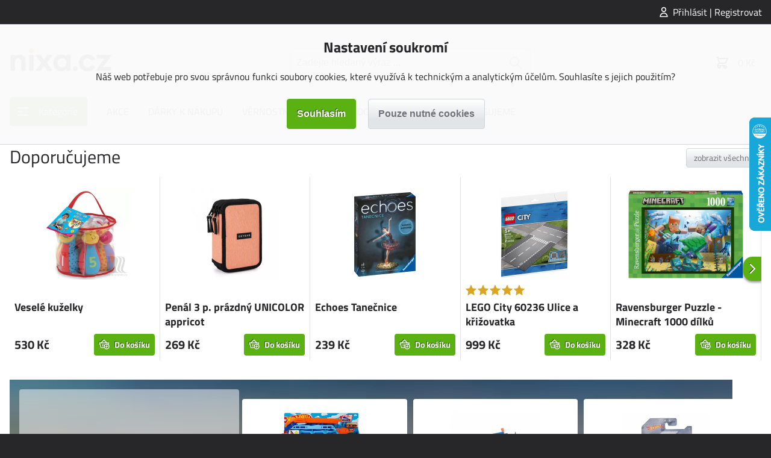

--- FILE ---
content_type: text/html; charset=utf-8
request_url: https://www.nixa.cz/baby-born-s-kouzelnym-dudlikem-chlapecek-43-cm
body_size: 36961
content:
<!DOCTYPE html>
<html lang="cs"><head><title>nixa.cz - spolehlivý český e-shop | nixa.cz</title><meta charset="utf-8"/><meta name="description" content="Původní český e-shop. Hračky, stavebnice, panenky, LEGO, deskové hry, puzzle. Tisíce produktů v nabídce skladem."/><meta http-equiv="X-UA-Compatible" content="IE=edge"/><meta name="robots" content="index,follow"/><meta name="viewport" content="width=device-width, initial-scale=1"/><meta name="copyright" content="nixa.cz"/><link rel="icon" href="https://www.nixa.cz/?cast=Media&amp;akce=nahled&amp;id=2953919&amp;typ=6" type="image/png" sizes="32x32"/><link rel="stylesheet" href="https://www.nixa.cz/styly/jquery-ui.css?cas=1535332226" type="text/css"/><link rel="stylesheet" href="https://www.nixa.cz/styly/jquery.timepicker.css?cas=1406009984" type="text/css"/><link rel="stylesheet" href="https://www.nixa.cz/styly/colorpicker.css?cas=1423065942" type="text/css"/><link rel="stylesheet" href="https://www.nixa.cz/styly/styly2.php?cas=1759308571" type="text/css"/><link rel="stylesheet" href="https://www.nixa.cz/styly/Podmenu2.php?cas=1759308571" type="text/css"/><link rel="stylesheet" href="https://www.nixa.cz/styly/Drobecky2.php?cas=1759308570" type="text/css"/><link rel="stylesheet" href="https://www.nixa.cz/styly/Prihlas2.php?cas=1759308571" type="text/css"/><link rel="stylesheet" href="https://www.nixa.cz/styly/Zprava2.php?cas=1759308571" type="text/css"/><link rel="stylesheet" href="https://www.nixa.cz/styly/Menu2.php?cas=1759308570" type="text/css"/><link rel="stylesheet" href="https://www.nixa.cz/styly/MenuTlacitko2.php?cas=1759308570" type="text/css"/><link rel="stylesheet" href="https://www.nixa.cz/styly/Kategorie2.php?cas=1759308570" type="text/css"/><link rel="stylesheet" href="https://www.nixa.cz/styly/KategorieTlacitko2.php?cas=1759308570" type="text/css"/><link rel="stylesheet" href="https://www.nixa.cz/styly/Logo2.php?cas=1759308570" type="text/css"/><link rel="stylesheet" href="https://www.nixa.cz/styly/Hledej2.php?cas=1647461208" type="text/css"/><link rel="stylesheet" href="https://www.nixa.cz/styly/Kosik2.php?cas=1759308570" type="text/css"/><link rel="stylesheet" href="https://www.nixa.cz/styly/Copyright2.php?cas=1759308570" type="text/css"/><link rel="stylesheet" href="https://www.nixa.cz/styly/Zapati2.php?cas=1759308571" type="text/css"/><link rel="stylesheet" href="https://www.nixa.cz/styly/Postranni2.php?cas=1759308571" type="text/css"/><link rel="stylesheet" href="https://www.nixa.cz/styly/ObrazekZahlavi2.php?cas=1759308570" type="text/css"/><link rel="stylesheet" href="https://www.nixa.cz/styly/ObrazekPozadi2.php?cas=1759308570" type="text/css"/><link rel="stylesheet" href="https://www.nixa.cz/styly/ListaZahlavi2.php?cas=1759308570" type="text/css"/><link rel="stylesheet" href="https://www.nixa.cz/styly/ListaCookies2.php?cas=1759308944" type="text/css"/><link rel="stylesheet" href="https://www.nixa.cz/styly/VyberJazyk2.php?cas=1759308571" type="text/css"/><link rel="stylesheet" href="https://www.nixa.cz/styly/VyberMena2.php?cas=1759308571" type="text/css"/><link rel="stylesheet" href="https://www.nixa.cz/styly/Odber2.php?cas=1759308570" type="text/css"/><style>:root {

  --color-primary: #5bb112;
  --color-primary-light: #74df16;
  --color-primary-dark: #4d950f;

  --color-secondary: #a31041;
  --color-secondary-light: #cc1452;
  --color-secondary-dark: #820d34;

  /* tyto barvy by se nemely menit: */
  --color-success: #16a34a;
  --color-warning: #ea580c;
  --color-error: #dc2626;
  --color-info: #0284c7;

  --color-black: #000;
  --color-dark: #27272A;
  --color-darkgray: #71717a;
  --color-gray: #d1d5db;
  --color-lightgray: #e2e5e7;
  --color-light: #f3f4f6;
  --color-white: #fff;

  --color-produkt-pripravujeme: #22bcfc;
  --bg-akce-odpocet: #ffded1;

}






#logo a:hover {
  box-shadow: none;
}</style><script type="text/javascript" src="https://www.nixa.cz/skripty/jquery-3.2.1.min.js?cas=1494865790"></script><script type="text/javascript" src="https://www.nixa.cz/skripty/jquery-ui.min.js?cas=1499191628"></script><script type="text/javascript" src="https://www.nixa.cz/skripty/jquery.timepicker.js?cas=1652614133"></script><script type="text/javascript" src="https://www.nixa.cz/?cas=1759308942&amp;cast=Soubor&amp;akce=datepicker"></script><script type="text/javascript" src="https://www.nixa.cz/skripty/colorpicker.js?cas=1759308942"></script><script type="text/javascript" src="https://www.nixa.cz/tinymce/tinymce.min.js?cas=1641418149"></script><script type="text/javascript" src="https://widget.packeta.com/v6/www/js/library.js"></script><script type="text/javascript" src="https://www.nixa.cz/skripty/skripty.php?cas=1759308570"></script><!-- Global site tag (gtag.js) - Google Analytics -->
<script async src="https://www.googletagmanager.com/gtag/js?id=G-HSGKLN0PL1"></script>
<script>
  window.dataLayer = window.dataLayer || [];
  function gtag(){dataLayer.push(arguments);}
  gtag('js', new Date());
  gtag('config', 'G-HSGKLN0PL1');
  var gtagConsent = (ziskejConsent() ? 'granted' : 'denied');
  gtag('consent', 'default', {
  'ad_storage': gtagConsent,
  'ad_user_data': gtagConsent,
  'ad_personalization': gtagConsent,
  'analytics_storage': gtagConsent
  });
</script>
<!-- Global site tag (gtag.js) - Google Ads: 1048365181 -->
<script async src="https://www.googletagmanager.com/gtag/js?id=AW-1048365181"></script>
<script>
  window.dataLayer = window.dataLayer || [];
  function gtag(){dataLayer.push(arguments);}
  gtag('js', new Date());
  gtag('config', 'AW-1048365181');
  var gtagConsent = (ziskejConsent() ? 'granted' : 'denied');
  gtag('consent', 'default', {
  'ad_storage': gtagConsent,
  'ad_user_data': gtagConsent,
  'ad_personalization': gtagConsent,
  'analytics_storage': gtagConsent
  });
</script>


<script type="text/javascript" src="https://c.seznam.cz/js/rc.js"></script>
<script>
  var retargetingConf = {
    rtgId: 37415,
    consent: (ziskejConsent() ? 1 : 0),
  };
  if (window.rc && window.rc.retargetingHit) {
    window.rc.retargetingHit(retargetingConf);
  }
</script>




<!-- heureka panel bocni -->
<script type="text/javascript">
//<![CDATA[
var _hwq = _hwq || [];
    _hwq.push(['setKey', 'B384E761E5AB3DEDA59B1C5BF4BB9F99']);_hwq.push(['setTopPos', '130']);_hwq.push(['showWidget', '22']);(function() {
    var ho = document.createElement('script'); ho.type = 'text/javascript'; ho.async = true;
    ho.src = 'https://cz.im9.cz/direct/i/gjs.php?n=wdgt&sak=B384E761E5AB3DEDA59B1C5BF4BB9F99';
    var s = document.getElementsByTagName('script')[0]; s.parentNode.insertBefore(ho, s);
})();
//]]>
</script>

<!-- Meta Pixel Code -->
<script>
!function(f,b,e,v,n,t,s)
{if(f.fbq)return;n=f.fbq=function(){n.callMethod?
n.callMethod.apply(n,arguments):n.queue.push(arguments)};
if(!f._fbq)f._fbq=n;n.push=n;n.loaded=!0;n.version='2.0';
n.queue=[];t=b.createElement(e);t.async=!0;
t.src=v;s=b.getElementsByTagName(e)[0];
s.parentNode.insertBefore(t,s)}(window, document,'script',
'https://connect.facebook.net/en_US/fbevents.js');
fbq('init', '512623738493891');
fbq('track', 'PageView');
</script>
<noscript><img height="1" width="1" style="display:none"
src="https://www.facebook.com/tr?id=512623738493891&ev=PageView&noscript=1"
/></noscript>
<!-- End Meta Pixel Code --></head><body><div id="stranka" class="obsah-vychozi"><header id="zahlavi"><div id="zahlavi-top"><div id="zahlavi-top-obsah"><div id="mPrihlas"><a href="#" id="zobraz_mPrihlas" class="zobrazPrihlaseni">Přihlásit | Registrovat</a></div></div></div><div id="zahlavi-cookies"><div id="lista-cookies"><div class="cookies-obsah"><div class="cookies-nadpis">Nastavení soukromí</div><div class="cookies-popis">Náš web potřebuje pro svou správnou funkci soubory cookies, které využívá k technickým a analytickým účelům. Souhlasíte s jejich použitím?</div><form class="jednoduchy" action="https://www.nixa.cz/?cast=Uzivatel&amp;akce=cookies" method="post"><div class="cookies-tlacitka"><input type="submit" value="Souhlasím" class="submit"/><input type="submit" value="Pouze nutné cookies" name="nesouhlas" class="submit tlacitkoSvetle"/></div><div class="clear"><input type="hidden" name="navrat" value="ZGQxNmUzNDcwNDg0NWFiMWUwNWIwYTAzOGMwYzc3NWJodHRwczovL3d3dy5uaXhhLmN6L2JhYnktYm9ybi1zLWtvdXplbG55bS1kdWRsaWtlbS1jaGxhcGVjZWstNDMtY20/aD0mZGFsc2k9MCZpZFdlYkhvbWVwYWdlPQ=="/></div></form></div></div></div><div id="zahlavi-obsah"><a href="#" id="zprava" style="display:none;" class="zpravaNeuspech"></a><div id="logo"><a href="https://www.nixa.cz/"><img src="https://www.nixa.cz/?id=1378762&amp;typ=5&amp;cast=Media&amp;akce=nahled" alt="" class="obrazek"/></a></div><div id="zahlavi-stred"><a href="#" id="kategorie-tlacitko" class="tlacitko"><span>Kategorie</span></a><form method="get" id="mHledejForm" class="jednoduchy" action="https://www.nixa.cz/?cast=Vychozi&amp;akce=vychozi"><div><span><input id="h" name="h" type="text" value="" placeholder="Zadejte hledaný výraz ..." autocomplete="off" class="tbox fulltext"/></span><input type="submit" value="" id="mHledejSubmit" class="submit"/></div><div class="clear"><input type="hidden" name="cast" value="Vychozi"/><input type="hidden" name="akce" value="vychozi"/></div></form></div><div id="zahlavi-vpravo"><div id="mKosik"><a href="https://www.nixa.cz/kosik" id="mKosikOdkaz"><span id="mKosik-pocet" class="badge"></span><span id="mKosik-cena">0 Kč</span></a><div id="mKosik-produkty"><a href="https://www.nixa.cz/kosik" class="mKosik-prejit">Přejít do košíku</a></div></div><a href="#" id="menu-tlacitko"></a></div></div><div id="zahlavi-menu"><ul id="menu" class="menu2"><li id="kategorie-tlacitko-menu"><a href="#" id="menu_0">Kategorie</a></li><li><a href="/akcni-zbozi" id="menu_299">AKCE</a></li><li><a href="/darek-ke-kazdemu-nakupu-zdarma" id="menu_261">DÁRKY K NÁKUPU</a></li><li><a href="/vernostni-program" id="menu_237">VĚRNOSTNÍ PROGRAM</a></li><li><a href="/doruceni-a-platba-nixa" id="menu_262">DORUČENÍ A PLATBA</a></li><li><a href="/nixa-blog" id="menu_298">BLOGUJEME</a></li></ul></div></header><main><div id="obsah_nahore"><div id="mKategorie"><ul id="mKategorie-list" class="mKategorie"><li><a href="https://www.nixa.cz/puzzle-hry-hlavolamy?seradsmer=" id="kategorie_647" class="slozka">Stavebnice, Kreativní</a><div class="mKategorie-obrazek"><div class="mKategorie-obrazek-nahore"><a href="https://www.nixa.cz/puzzle-hry-hlavolamy?seradsmer=">Vše v kategorii Stavebnice, Kreativní</a></div><ul><li><img src="https://www.nixa.cz/?id=1055690&amp;typ=14&amp;param=1&amp;cast=Media&amp;akce=nahled" alt=""/><a href="https://www.nixa.cz/stavebnice-lego?seradsmer=" id="kategorie_886">Lego</a><ul class="mKategorie-posledni"><li><a href="https://www.nixa.cz/lego-podle-edice?seradsmer=" id="kategorie_896">Podle edice</a></li><li><a href="https://www.nixa.cz/lego-podle-zajmu?seradsmer=" id="kategorie_923">Podle zájmu</a></li><li><a href="https://www.nixa.cz/podle-serialu-a-filmu?seradsmer=" id="kategorie_944">Podle seriálů a filmů</a></li><li><a href="https://www.nixa.cz/podle-veku?seradsmer=" id="kategorie_922">Podle věku</a></li></ul></li><li><a href="https://www.nixa.cz/picasso-stavebnice?seradsmer=" id="kategorie_2386">Picasso</a></li><li><img src="https://www.nixa.cz/?id=1813091&amp;typ=14&amp;param=1&amp;cast=Media&amp;akce=nahled" alt=""/><a href="https://www.nixa.cz/kreativni-tvoreni?seradsmer=" id="kategorie_1533">Kreativní tvoření</a><ul class="mKategorie-posledni"><li><a href="https://www.nixa.cz/melissa-doug?seradsmer=" id="kategorie_2389">MELISSA &amp; DOUG</a></li><li><a href="https://www.nixa.cz/namaluj-sam?seradsmer=" id="kategorie_1536">Namaluj</a></li><li><a href="https://www.nixa.cz/vypestuj?seradsmer=" id="kategorie_1537">Vypěstuj</a></li><li><a href="https://www.nixa.cz/vyrob-si-sam?seradsmer=" id="kategorie_1534">Vyrob</a></li><li><a href="https://www.nixa.cz/zkonstruuj-sam?seradsmer=" id="kategorie_1535">Zkonstruuj</a></li></ul></li><li><img src="https://www.nixa.cz/?id=791364&amp;typ=14&amp;param=1&amp;cast=Media&amp;akce=nahled" alt=""/><a href="https://www.nixa.cz/kategorie-stavebnice?seradsmer=" id="kategorie_982">Stavebnice</a><ul class="mKategorie-posledni"><li><a href="https://www.nixa.cz/playmobil?seradsmer=" id="kategorie_1713">PLAYMOBIL</a></li><li><a href="https://www.nixa.cz/gravitrax?seradsmer=" id="kategorie_983">Gravitrax</a></li><li><a href="https://www.nixa.cz/mega-bloks?seradsmer=" id="kategorie_1546">Mega Bloks</a></li><li><a href="https://www.nixa.cz/merkur?seradsmer=" id="kategorie_984">Merkur</a></li><li><a href="https://www.nixa.cz/seva?seradsmer=" id="kategorie_985">Seva</a></li><li><a href="https://www.nixa.cz/cheva?seradsmer=" id="kategorie_1459">Cheva</a></li><li><a href="https://www.nixa.cz/teifoc?seradsmer=" id="kategorie_986">Teifoc</a></li></ul></li><li><img src="https://www.nixa.cz/?id=4005658&amp;typ=14&amp;param=1&amp;cast=Media&amp;akce=nahled" alt=""/><a href="https://www.nixa.cz/fingerboardy?seradsmer=" id="kategorie_2132">Fingerboardy</a><ul class="mKategorie-posledni"><li><a href="https://www.nixa.cz/hot-wheels-fingerboardy?seradsmer=" id="kategorie_2133">Hot Wheels</a></li><li><a href="https://www.nixa.cz/tech-deck?seradsmer=" id="kategorie_1460">Tech Deck</a></li></ul></li><li><img src="https://www.nixa.cz/?id=1309063&amp;typ=14&amp;param=1&amp;cast=Media&amp;akce=nahled" alt=""/><a href="https://www.nixa.cz/plastove-kostkove-stavebnice?seradsmer=" id="kategorie_1340">Plastové kostkové stavebnice</a><ul class="mKategorie-posledni"><li><a href="https://www.nixa.cz/sluban?seradsmer=" id="kategorie_1342">Sluban</a></li><li><a href="https://www.nixa.cz/qman?seradsmer=" id="kategorie_1341">Qman</a></li><li><a href="https://www.nixa.cz/zakladni-desky-plastove?seradsmer=" id="kategorie_1476">Základové desky</a></li></ul></li><li><img src="https://www.nixa.cz/?id=1280806&amp;typ=14&amp;param=1&amp;cast=Media&amp;akce=nahled" alt=""/><a href="https://www.nixa.cz/creart?seradsmer=" id="kategorie_1305">CreArt</a><ul class="mKategorie-posledni"><li><a href="https://www.nixa.cz/filmove-podle-serialu?seradsmer=" id="kategorie_1306">Filmové, podle seriálů</a></li><li><a href="https://www.nixa.cz/zvirata-creart?seradsmer=" id="kategorie_1307">Zvířata</a></li><li><a href="https://www.nixa.cz/ostatni-creart?seradsmer=" id="kategorie_1308">Ostatní</a></li></ul></li><li><img src="https://www.nixa.cz/?id=1156289&amp;typ=14&amp;param=1&amp;cast=Media&amp;akce=nahled" alt=""/><a href="https://www.nixa.cz/hudebni-nastroje-kreativni?seradsmer=" id="kategorie_1298">Hudební nástroje</a><ul class="mKategorie-posledni"><li><a href="https://www.nixa.cz/bici-nastroje?seradsmer=" id="kategorie_1299">Bicí</a></li><li><a href="https://www.nixa.cz/bubinky-nastroje?seradsmer=" id="kategorie_1300">Bubínky</a></li><li><a href="https://www.nixa.cz/klavesy-piana?seradsmer=" id="kategorie_1480">Klávesy, piána</a></li><li><a href="https://www.nixa.cz/kytara-nastroje?seradsmer=" id="kategorie_1505">Kytara</a></li><li><a href="https://www.nixa.cz/xylofony-a-ostatni?seradsmer=" id="kategorie_1506">Xylofony a ostatní</a></li></ul></li><li><img src="https://www.nixa.cz/?id=965691&amp;typ=14&amp;param=1&amp;cast=Media&amp;akce=nahled" alt=""/><a href="https://www.nixa.cz/modelovaci-hmoty?seradsmer=" id="kategorie_1221">Modelíny a plastelíny</a><ul class="mKategorie-posledni"><li><a href="https://www.nixa.cz/play-doh?seradsmer=" id="kategorie_1222">Play Doh</a></li><li><a href="https://www.nixa.cz/kinetic-sand?seradsmer=" id="kategorie_1314">Kinetic Sand</a></li><li><a href="https://www.nixa.cz/m-modeliny-ostatni?seradsmer=" id="kategorie_1238">Ostatní</a></li></ul></li><li><img src="https://www.nixa.cz/?id=2056030&amp;typ=14&amp;param=1&amp;cast=Media&amp;akce=nahled" alt=""/><a href="https://www.nixa.cz/elektronicke-hracky?seradsmer=" id="kategorie_1567">Elektronické hračky</a><ul class="mKategorie-posledni"><li><a href="https://www.nixa.cz/naucne-vzdelavaci?seradsmer=" id="kategorie_1593">Naučné, vzdělávací</a></li></ul></li><li><img src="https://www.nixa.cz/?id=1962954&amp;typ=14&amp;param=1&amp;cast=Media&amp;akce=nahled" alt=""/><a href="https://www.nixa.cz/zdobeni-tela?seradsmer=" id="kategorie_1583">Zdobení těla</a><ul class="mKategorie-posledni"><li><a href="https://www.nixa.cz/hraci-skrinky?seradsmer=" id="kategorie_2242">Hrací skříňky</a></li><li><a href="https://www.nixa.cz/kosmeticke-kufriky-stolky?seradsmer=" id="kategorie_2134">Kosmetické kufříky, stolky</a></li><li><a href="https://www.nixa.cz/tetovani-detske?seradsmer=" id="kategorie_1584">Tetování</a></li><li><a href="https://www.nixa.cz/vlasy-a-oblicej?seradsmer=" id="kategorie_1585">Vlasy a obličej</a></li><li><a href="https://www.nixa.cz/ostatni-ruzne?seradsmer=" id="kategorie_1586">Ostatní</a></li></ul></li></ul><div class="mKategorie-obrazek-dole"><a href="https://www.nixa.cz/puzzle-hry-hlavolamy?seradsmer=">Vše v kategorii Stavebnice, Kreativní</a></div><span class="mKategorie-obrazek-zavrit" tabindex="0"></span></div></li><li><a href="https://www.nixa.cz/hry-puzzle?seradsmer=" id="kategorie_879" class="slozka">Puzzle</a><div class="mKategorie-obrazek"><div class="mKategorie-obrazek-nahore"><a href="https://www.nixa.cz/hry-puzzle?seradsmer=">Vše v kategorii Puzzle</a></div><ul><li><img src="https://www.nixa.cz/?id=1722995&amp;typ=14&amp;param=1&amp;cast=Media&amp;akce=nahled" alt=""/><a href="https://www.nixa.cz/podle-poctu-dilku?seradsmer=" id="kategorie_997">Podle počtu dílků</a><ul class="mKategorie-posledni"><li><a href="https://www.nixa.cz/hracky-puzzle-do-50-dilku?seradsmer=" id="kategorie_880">Do 50 dílků</a></li><li><a href="https://www.nixa.cz/hracky-puzzle-az-300-dilku?seradsmer=" id="kategorie_881">51 až 300 dílků</a></li><li><a href="https://www.nixa.cz/hracky-puzzle-az-1000-dilku?seradsmer=" id="kategorie_882">301 až 1000 dílků</a></li><li><a href="https://www.nixa.cz/hracky-puzzle-az-2000-dilku?seradsmer=" id="kategorie_883">1001 až 2000 dílků</a></li><li><a href="https://www.nixa.cz/hracky-puzzle-az-5000-dilku?seradsmer=" id="kategorie_884">2001 až 5000 dílků</a></li></ul></li><li><img src="https://www.nixa.cz/?id=1723001&amp;typ=14&amp;param=1&amp;cast=Media&amp;akce=nahled" alt=""/><a href="https://www.nixa.cz/podle-temat?seradsmer=" id="kategorie_996">Podle témat</a><ul class="mKategorie-posledni"><li><a href="https://www.nixa.cz/budovy?seradsmer=" id="kategorie_1014">Budovy</a></li><li><a href="https://www.nixa.cz/detske-motivy?seradsmer=" id="kategorie_1009">Dětské motivy</a></li><li><a href="https://www.nixa.cz/hracky-puzzle-dopravni-prostredky?seradsmer=" id="kategorie_1013">Dopravní prostředky</a></li><li><a href="https://www.nixa.cz/filmy-hry-a-serialy?seradsmer=" id="kategorie_1010">Filmy, hry a seriály</a></li><li><a href="https://www.nixa.cz/puzzle-mapy?seradsmer=" id="kategorie_1011">Mapy</a></li><li><a href="https://www.nixa.cz/puzzle-lide?seradsmer=" id="kategorie_1016">Lidé</a></li><li><a href="https://www.nixa.cz/puzzle-priroda?seradsmer=" id="kategorie_1005">Příroda</a></li><li><a href="https://www.nixa.cz/romanticke?seradsmer=" id="kategorie_1004">Romantika</a></li><li><a href="https://www.nixa.cz/sport?seradsmer=" id="kategorie_1017">Sport</a></li><li><a href="https://www.nixa.cz/staty-a-mesta?seradsmer=" id="kategorie_1012">Státy a města</a></li><li><a href="https://www.nixa.cz/umelecke?seradsmer=" id="kategorie_1006">Umělecké</a></li><li><a href="https://www.nixa.cz/vanoce-puzzle?seradsmer=" id="kategorie_1631">Vánoce</a></li><li><a href="https://www.nixa.cz/puzzle-vesmir?seradsmer=" id="kategorie_1007">Vesmír</a></li><li><a href="https://www.nixa.cz/puzzle-zvirata?seradsmer=" id="kategorie_1015">Zvířata</a></li><li><a href="https://www.nixa.cz/puzzle-ostatni?seradsmer=" id="kategorie_1008">Ostatní</a></li></ul></li><li><img src="https://www.nixa.cz/?id=1722999&amp;typ=14&amp;param=1&amp;cast=Media&amp;akce=nahled" alt=""/><a href="https://www.nixa.cz/hracky-puzzle-d?seradsmer=" id="kategorie_888">3D puzzle</a><ul class="mKategorie-posledni"><li><a href="https://www.nixa.cz/hylkies?seradsmer=" id="kategorie_2251">Hylkies</a></li><li><a href="https://www.nixa.cz/plastove-3d-puzzle?seradsmer=" id="kategorie_1507">Plastové 3D Puzzle</a></li><li><a href="https://www.nixa.cz/drevene-3d-puzzle?seradsmer=" id="kategorie_1508">Dřevěné 3D Puzzle</a></li><li><a href="https://www.nixa.cz/mechanicke-3d-puzzle?seradsmer=" id="kategorie_1511">Mechanické 3D puzzle</a></li><li><a href="https://www.nixa.cz/roboticke-3d-puzzle?seradsmer=" id="kategorie_1518">Robotické 3D puzzle</a></li><li><a href="https://www.nixa.cz/solarni-3d-puzzle?seradsmer=" id="kategorie_1519">Solární 3D puzzle</a></li></ul></li><li><img src="https://www.nixa.cz/?id=1722994&amp;typ=14&amp;param=1&amp;cast=Media&amp;akce=nahled" alt=""/><a href="https://www.nixa.cz/exit-puzzle?seradsmer=" id="kategorie_1002">EXIT puzzle</a></li><li><img src="https://www.nixa.cz/?id=1722998&amp;typ=14&amp;param=1&amp;cast=Media&amp;akce=nahled" alt=""/><a href="https://www.nixa.cz/puzzle-pro-nejmensi?seradsmer=" id="kategorie_1001">Pro nejmenší</a><ul class="mKategorie-posledni"><li><a href="https://www.nixa.cz/motoricke-vzdelavaci?seradsmer=" id="kategorie_1867">Motorické, vzdělávací</a></li><li><a href="https://www.nixa.cz/penove-podlahove-puzzle?seradsmer=" id="kategorie_1866">Pěnové, podlahové puzzle</a></li><li><a href="https://www.nixa.cz/montessori-puzzle?seradsmer=" id="kategorie_1477">Montessori</a></li></ul></li><li><img src="https://www.nixa.cz/?id=1723002&amp;typ=14&amp;param=1&amp;cast=Media&amp;akce=nahled" alt=""/><a href="https://www.nixa.cz/puzzle-pro-dospele?seradsmer=" id="kategorie_1000">Pro dospělé</a></li><li><img src="https://www.nixa.cz/?id=1723000&amp;typ=14&amp;param=1&amp;cast=Media&amp;akce=nahled" alt=""/><a href="https://www.nixa.cz/hracky-puzzle-puzzlebally?seradsmer=" id="kategorie_885">Puzzlebally</a></li><li><img src="https://www.nixa.cz/?id=1722997&amp;typ=14&amp;param=1&amp;cast=Media&amp;akce=nahled" alt=""/><a href="https://www.nixa.cz/vkladaci?seradsmer=" id="kategorie_998">Vkládací</a></li><li><img src="https://www.nixa.cz/?id=1723003&amp;typ=14&amp;param=1&amp;cast=Media&amp;akce=nahled" alt=""/><a href="https://www.nixa.cz/drevene-puzzle?seradsmer=" id="kategorie_1313">Dřevěné puzzle</a></li><li><a href="https://www.nixa.cz/hracky-puzzle-prislusenstvi?seradsmer=" id="kategorie_887">Příslušenství</a></li></ul><div class="mKategorie-obrazek-dole"><a href="https://www.nixa.cz/hry-puzzle?seradsmer=">Vše v kategorii Puzzle</a></div><span class="mKategorie-obrazek-zavrit" tabindex="0"></span></div></li><li><a href="https://www.nixa.cz/spolecenske-hry?seradsmer=" id="kategorie_660" class="slozka">Společenské hry</a><div class="mKategorie-obrazek"><div class="mKategorie-obrazek-nahore"><a href="https://www.nixa.cz/spolecenske-hry?seradsmer=">Vše v kategorii Společenské hry</a></div><ul><li><img src="https://www.nixa.cz/?id=783492&amp;typ=14&amp;param=1&amp;cast=Media&amp;akce=nahled" alt=""/><a href="https://www.nixa.cz/detske?seradsmer=" id="kategorie_732">Dětské</a><ul class="mKategorie-posledni"><li><a href="https://www.nixa.cz/cestovni?seradsmer=" id="kategorie_749">Cestovní</a></li><li><a href="https://www.nixa.cz/deskove?seradsmer=" id="kategorie_747">Deskové</a></li><li><a href="https://www.nixa.cz/hry-detske-karetni?seradsmer=" id="kategorie_750">Karetní</a></li><li><a href="https://www.nixa.cz/podle-filmu-a-postavicek?seradsmer=" id="kategorie_753">Podle filmů a postaviček</a></li><li><a href="https://www.nixa.cz/pohadkove?seradsmer=" id="kategorie_752">Pohádkové</a></li><li><a href="https://www.nixa.cz/hry-pro-nejmensi?seradsmer=" id="kategorie_754">Pro nejmenší</a></li><li><a href="https://www.nixa.cz/vzdelavaci?seradsmer=" id="kategorie_755">Vzdělávací</a></li><li><a href="https://www.nixa.cz/pexeso?seradsmer=" id="kategorie_2181">PEXESO</a></li></ul></li><li><img src="https://www.nixa.cz/?id=783493&amp;typ=14&amp;param=1&amp;cast=Media&amp;akce=nahled" alt=""/><a href="https://www.nixa.cz/hry-hlavolamy?seradsmer=" id="kategorie_743">Hlavolamy</a><ul class="mKategorie-posledni"><li><a href="https://www.nixa.cz/pro-deti?seradsmer=" id="kategorie_760">Pro děti</a></li><li><a href="https://www.nixa.cz/pro-dospele?seradsmer=" id="kategorie_759">Pro dospělé</a></li><li><a href="https://www.nixa.cz/hry-rubikova-kostka?seradsmer=" id="kategorie_756">Rubikova kostka</a></li></ul></li><li><img src="https://www.nixa.cz/?id=783494&amp;typ=14&amp;param=1&amp;cast=Media&amp;akce=nahled" alt=""/><a href="https://www.nixa.cz/karetni?seradsmer=" id="kategorie_731">Karetní</a><ul class="mKategorie-posledni"><li><a href="https://www.nixa.cz/bang?seradsmer=" id="kategorie_1492">Bang</a></li><li><a href="https://www.nixa.cz/cerne-historky?seradsmer=" id="kategorie_804">Černé historky</a></li><li><a href="https://www.nixa.cz/karetni-detske?seradsmer=" id="kategorie_803">Dětské</a></li><li><a href="https://www.nixa.cz/dixit?seradsmer=" id="kategorie_802">Dixit</a></li><li><a href="https://www.nixa.cz/dobble?seradsmer=" id="kategorie_801">Dobble</a></li><li><a href="https://www.nixa.cz/labilni-jednorozci?seradsmer=" id="kategorie_2135">Labilní jednorožci</a></li><li><a href="https://www.nixa.cz/munchkin?seradsmer=" id="kategorie_798">Munchkin</a></li><li><a href="https://www.nixa.cz/karetni-rpg?seradsmer=" id="kategorie_795">RPG, Strategie</a></li><li><a href="https://www.nixa.cz/sberatelske?seradsmer=" id="kategorie_794">Sběratelské</a></li></ul></li><li><img src="https://www.nixa.cz/?id=1110828&amp;typ=14&amp;param=1&amp;cast=Media&amp;akce=nahled" alt=""/><a href="https://www.nixa.cz/pok-pokemon?seradsmer=" id="kategorie_1268">Pokémon</a><ul class="mKategorie-posledni"><li><a href="https://www.nixa.cz/karty-boostery-pokemon?seradsmer=" id="kategorie_1576">Karty, boostery</a></li><li><a href="https://www.nixa.cz/rozsireni?seradsmer=" id="kategorie_1502">Rozšíření / speciály / sety</a></li><li><a href="https://www.nixa.cz/pokebally-a-pokemon-hracky?seradsmer=" id="kategorie_1578">Pokébally a Pokémon hračky</a></li><li><a href="https://www.nixa.cz/alba-obaly?seradsmer=" id="kategorie_1718">Alba, Obaly</a></li></ul></li><li><img src="https://www.nixa.cz/?id=783495&amp;typ=14&amp;param=1&amp;cast=Media&amp;akce=nahled" alt=""/><a href="https://www.nixa.cz/klasicke-a-retro?seradsmer=" id="kategorie_740">Klasické a retro</a><ul class="mKategorie-posledni"><li><a href="https://www.nixa.cz/dostihy-a-sazky?seradsmer=" id="kategorie_834">Dostihy a sázky</a></li><li><a href="https://www.nixa.cz/retro-monopoly?seradsmer=" id="kategorie_835">Monopoly</a></li><li><a href="https://www.nixa.cz/retro-ostatni?seradsmer=" id="kategorie_837">Ostatní</a></li></ul></li><li><img src="https://www.nixa.cz/?id=783497&amp;typ=14&amp;param=1&amp;cast=Media&amp;akce=nahled" alt=""/><a href="https://www.nixa.cz/kooperativni?seradsmer=" id="kategorie_730">Kooperativní</a><ul class="mKategorie-posledni"><li><a href="https://www.nixa.cz/kooperativni-fantasy?seradsmer=" id="kategorie_791">Fantasy</a></li><li><a href="https://www.nixa.cz/kooperativni-rodinne?seradsmer=" id="kategorie_874">Rodinné</a></li><li><a href="https://www.nixa.cz/hry-sci-fi?seradsmer=" id="kategorie_789">Sci-fi</a></li><li><a href="https://www.nixa.cz/unikovky-detektivni?seradsmer=" id="kategorie_788">Únikovky, detektivní</a></li><li><a href="https://www.nixa.cz/kooperativni-ostatni?seradsmer=" id="kategorie_790">Ostatní</a></li></ul></li><li><img src="https://www.nixa.cz/?id=786460&amp;typ=14&amp;param=1&amp;cast=Media&amp;akce=nahled" alt=""/><a href="https://www.nixa.cz/hry-party?seradsmer=" id="kategorie_841">Párty</a><ul class="mKategorie-posledni"><li><a href="https://www.nixa.cz/bang-hry?seradsmer=" id="kategorie_1493">Bang</a></li><li><a href="https://www.nixa.cz/party-cerne-historky?seradsmer=" id="kategorie_857">Černé historky</a></li><li><a href="https://www.nixa.cz/kreslici-a-kreativni?seradsmer=" id="kategorie_1498">Kreslící a kreativní</a></li><li><a href="https://www.nixa.cz/party-kryci-jmena?seradsmer=" id="kategorie_856">Krycí jména</a></li><li><a href="https://www.nixa.cz/party-alias?seradsmer=" id="kategorie_855">Party Alias</a></li><li><a href="https://www.nixa.cz/postrehove?seradsmer=" id="kategorie_1497">Postřehové</a></li><li><a href="https://www.nixa.cz/se-slovy?seradsmer=" id="kategorie_1496">Se slovy</a></li><li><a href="https://www.nixa.cz/party-unikove?seradsmer=" id="kategorie_853">Únikové</a></li><li><a href="https://www.nixa.cz/party-vedomostni?seradsmer=" id="kategorie_859">Vědomostní</a></li><li><a href="https://www.nixa.cz/vybusna-kotatka?seradsmer=" id="kategorie_860">Výbušná koťátka</a></li><li><a href="https://www.nixa.cz/party-ostatni?seradsmer=" id="kategorie_861">Ostatní</a></li></ul></li><li><img src="https://www.nixa.cz/?id=783500&amp;typ=14&amp;param=1&amp;cast=Media&amp;akce=nahled" alt=""/><a href="https://www.nixa.cz/podle-filmu-a-her?seradsmer=" id="kategorie_741">Podle filmů a her</a><ul class="mKategorie-posledni"><li><a href="https://www.nixa.cz/hry-fortnite?seradsmer=" id="kategorie_851">Fortnite</a></li><li><a href="https://www.nixa.cz/harry-potter?seradsmer=" id="kategorie_842">Harry Potter</a></li><li><a href="https://www.nixa.cz/hra-o-truny?seradsmer=" id="kategorie_845">Hra o trůny</a></li><li><a href="https://www.nixa.cz/hry-marvel?seradsmer=" id="kategorie_1274">Marvel</a></li><li><a href="https://www.nixa.cz/hry-minecraft?seradsmer=" id="kategorie_846">Minecraft</a></li><li><a href="https://www.nixa.cz/hry-star-wars?seradsmer=" id="kategorie_847">Star Wars</a></li><li><a href="https://www.nixa.cz/hry-tlapkova-patrola?seradsmer=" id="kategorie_848">Tlapková patrola</a></li><li><a href="https://www.nixa.cz/filmove-ostatni?seradsmer=" id="kategorie_852">Ostatni</a></li></ul></li><li><img src="https://www.nixa.cz/?id=783501&amp;typ=14&amp;param=1&amp;cast=Media&amp;akce=nahled" alt=""/><a href="https://www.nixa.cz/rodinne?seradsmer=" id="kategorie_735">Rodinné</a><ul class="mKategorie-posledni"><li><a href="https://www.nixa.cz/carcassonne?seradsmer=" id="kategorie_818">Carcassonne</a></li><li><a href="https://www.nixa.cz/rodinne-dobble?seradsmer=" id="kategorie_817">Dobble</a></li><li><a href="https://www.nixa.cz/rodinne-dostihy-a-sazky?seradsmer=" id="kategorie_876">Dostihy a sázky</a></li><li><a href="https://www.nixa.cz/rodinne-karetni?seradsmer=" id="kategorie_816">Karetní</a></li><li><a href="https://www.nixa.cz/rodinne-historicke?seradsmer=" id="kategorie_878">Historické</a></li><li><a href="https://www.nixa.cz/rodinne-kooperativni?seradsmer=" id="kategorie_815">Kooperativní</a></li><li><a href="https://www.nixa.cz/kryci-jmena?seradsmer=" id="kategorie_814">Krycí jména</a></li><li><a href="https://www.nixa.cz/monopoly?seradsmer=" id="kategorie_813">Monopoly</a></li><li><a href="https://www.nixa.cz/sady-her?seradsmer=" id="kategorie_812">Sady her</a></li><li><a href="https://www.nixa.cz/scrabble-a-kris-kros?seradsmer=" id="kategorie_811">Scrabble a Kris-kros</a></li><li><a href="https://www.nixa.cz/rodinne-strategicke?seradsmer=" id="kategorie_1273">Strategické</a></li><li><a href="https://www.nixa.cz/rodinne-vedomostni?seradsmer=" id="kategorie_810">Vědomostní</a></li><li><a href="https://www.nixa.cz/rodinne-unikovky?seradsmer=" id="kategorie_809">Únikovky</a></li><li><a href="https://www.nixa.cz/rodinne-ostatni?seradsmer=" id="kategorie_877">Ostatní</a></li></ul></li><li><img src="https://www.nixa.cz/?id=786462&amp;typ=14&amp;param=1&amp;cast=Media&amp;akce=nahled" alt=""/><a href="https://www.nixa.cz/rychle-hry?seradsmer=" id="kategorie_739">Rychlé hry</a><ul class="mKategorie-posledni"><li><a href="https://www.nixa.cz/do-30-minut?seradsmer=" id="kategorie_832">Do 30 minut</a></li><li><a href="https://www.nixa.cz/rychle-ostatni?seradsmer=" id="kategorie_833">Ostatní</a></li></ul></li><li><img src="https://www.nixa.cz/?id=7048504&amp;typ=14&amp;param=1&amp;cast=Media&amp;akce=nahled" alt=""/><a href="https://www.nixa.cz/strategicke?seradsmer=" id="kategorie_738">Strategické</a><ul class="mKategorie-posledni"><li><a href="https://www.nixa.cz/budovatelske?seradsmer=" id="kategorie_766">Budovatelské</a></li><li><a href="https://www.nixa.cz/str-kooperativni?seradsmer=" id="kategorie_1270">Kooperativní</a></li><li><a href="https://www.nixa.cz/postapokalypticke?seradsmer=" id="kategorie_1276">Postapokalyptické</a></li><li><a href="https://www.nixa.cz/hry-rpg?seradsmer=" id="kategorie_764">RPG</a></li><li><a href="https://www.nixa.cz/hry-valecne?seradsmer=" id="kategorie_765">Válečné</a></li></ul></li><li><img src="https://www.nixa.cz/?id=786450&amp;typ=14&amp;param=1&amp;cast=Media&amp;akce=nahled" alt=""/><a href="https://www.nixa.cz/tematicke?seradsmer=" id="kategorie_736">Tématické</a><ul class="mKategorie-posledni"><li><a href="https://www.nixa.cz/dopravni?seradsmer=" id="kategorie_830">Dopravní</a></li><li><a href="https://www.nixa.cz/tematicke-fantasy?seradsmer=" id="kategorie_828">Fantasy</a></li><li><a href="https://www.nixa.cz/hororove?seradsmer=" id="kategorie_827">Hororové</a></li><li><a href="https://www.nixa.cz/tematicke-hudebni?seradsmer=" id="kategorie_826">Hudební</a></li><li><a href="https://www.nixa.cz/obchodni?seradsmer=" id="kategorie_825">Obchodní</a></li><li><a href="https://www.nixa.cz/tematicke-party?seradsmer=" id="kategorie_824">Párty</a></li><li><a href="https://www.nixa.cz/tematicke-pohadkove?seradsmer=" id="kategorie_823">Pohádkové</a></li><li><a href="https://www.nixa.cz/tematicke-postapokalypticke?seradsmer=" id="kategorie_1278">Postapokalyptické</a></li><li><a href="https://www.nixa.cz/tematicke-sci-fi?seradsmer=" id="kategorie_822">Sci fi</a></li><li><a href="https://www.nixa.cz/se-zviraty?seradsmer=" id="kategorie_821">Se zvířaty</a></li><li><a href="https://www.nixa.cz/tematicke-sportovni?seradsmer=" id="kategorie_820">Sportovní</a></li><li><a href="https://www.nixa.cz/deskove-hry-valecne?seradsmer=" id="kategorie_1277">Válečné</a></li></ul></li><li><img src="https://www.nixa.cz/?id=786448&amp;typ=14&amp;param=1&amp;cast=Media&amp;akce=nahled" alt=""/><a href="https://www.nixa.cz/vedomostni?seradsmer=" id="kategorie_737">Vědomostní</a><ul class="mKategorie-posledni"><li><a href="https://www.nixa.cz/vedomostni-az-kviz?seradsmer=" id="kategorie_875">AZ Kvíz</a></li><li><a href="https://www.nixa.cz/edice-cesko?seradsmer=" id="kategorie_774">Edice Česko</a></li><li><a href="https://www.nixa.cz/hry-priroda?seradsmer=" id="kategorie_771">Příroda</a></li><li><a href="https://www.nixa.cz/slovni?seradsmer=" id="kategorie_770">Slovní</a></li><li><a href="https://www.nixa.cz/hry-svet?seradsmer=" id="kategorie_769">Svět</a></li><li><a href="https://www.nixa.cz/unikovky?seradsmer=" id="kategorie_768">Únikovky</a></li><li><a href="https://www.nixa.cz/zemepisne?seradsmer=" id="kategorie_767">Zeměpisné</a></li></ul></li><li><img src="https://www.nixa.cz/?id=786459&amp;typ=14&amp;param=1&amp;cast=Media&amp;akce=nahled" alt=""/><a href="https://www.nixa.cz/vyhodne-sady-a-herni-rodiny?seradsmer=" id="kategorie_746">Výhodné sady a herní rodiny</a><ul class="mKategorie-posledni"><li><a href="https://www.nixa.cz/hry-divu-sveta?seradsmer=" id="kategorie_864">7 divů světa</a></li><li><a href="https://www.nixa.cz/arkham-horror?seradsmer=" id="kategorie_866">Arkham Horror</a></li><li><a href="https://www.nixa.cz/bang-karetni-hra?seradsmer=" id="kategorie_1494">Bang</a></li><li><a href="https://www.nixa.cz/sada-carcassonne?seradsmer=" id="kategorie_863">Carcassonne</a></li><li><a href="https://www.nixa.cz/cortex?seradsmer=" id="kategorie_869">Cortex</a></li><li><a href="https://www.nixa.cz/sada-cerne-historky?seradsmer=" id="kategorie_873">Černé historky</a></li><li><a href="https://www.nixa.cz/descent?seradsmer=" id="kategorie_871">Descent</a></li><li><a href="https://www.nixa.cz/sada-dixit?seradsmer=" id="kategorie_870">Dixit</a></li><li><a href="https://www.nixa.cz/sada-dominion?seradsmer=" id="kategorie_872">Dominion</a></li><li><a href="https://www.nixa.cz/karak-hra?seradsmer=" id="kategorie_1491">Karak</a></li><li><a href="https://www.nixa.cz/osadnici-z-katanu?seradsmer=" id="kategorie_862">Osadníci z Katanu</a></li><li><a href="https://www.nixa.cz/ubongo?seradsmer=" id="kategorie_1495">Ubongo</a></li></ul></li><li><img src="https://www.nixa.cz/?id=7048503&amp;typ=14&amp;param=1&amp;cast=Media&amp;akce=nahled" alt=""/><a href="https://www.nixa.cz/sachy-dama?seradsmer=" id="kategorie_2264">Šachy, dáma</a><ul class="mKategorie-posledni"><li><a href="https://www.nixa.cz/elektronicke-sachy?seradsmer=" id="kategorie_2267">Elektronické šachy</a></li><li><a href="https://www.nixa.cz/magneticke-sachy-sety?seradsmer=" id="kategorie_2266">Magnetické šachy</a></li><li><a href="https://www.nixa.cz/soustruzene-sachy?seradsmer=" id="kategorie_2265">Soustružené šachy</a></li></ul></li></ul><div class="mKategorie-obrazek-dole"><a href="https://www.nixa.cz/spolecenske-hry?seradsmer=">Vše v kategorii Společenské hry</a></div><span class="mKategorie-obrazek-zavrit" tabindex="0"></span></div></li><li><a href="https://www.nixa.cz/pro-nejmensi?seradsmer=" id="kategorie_662" class="slozka">Matka a dítě / Nejmenší</a><div class="mKategorie-obrazek"><div class="mKategorie-obrazek-nahore"><a href="https://www.nixa.cz/pro-nejmensi?seradsmer=">Vše v kategorii Matka a dítě / Nejmenší</a></div><ul><li><img src="https://www.nixa.cz/?id=965687&amp;typ=14&amp;param=1&amp;cast=Media&amp;akce=nahled" alt=""/><a href="https://www.nixa.cz/kojenecke-potreby?seradsmer=" id="kategorie_1243">Kojenecké potřeby</a><ul class="mKategorie-posledni"><li><a href="https://www.nixa.cz/bezpecnostni-potreby-ditete?seradsmer=" id="kategorie_2108">Bezpečnostní potřeby dítěte</a></li><li><a href="https://www.nixa.cz/chuvicky?seradsmer=" id="kategorie_2105">Chůvičky</a></li><li><a href="https://www.nixa.cz/pleny?seradsmer=" id="kategorie_2098">Pleny</a></li><li><a href="https://www.nixa.cz/siditka?seradsmer=" id="kategorie_2094">Šidítka</a></li><li><a href="https://www.nixa.cz/nositka-klokanky?seradsmer=" id="kategorie_2093">Nosítka, klokánky</a></li><li><a href="https://www.nixa.cz/koupani?seradsmer=" id="kategorie_2089">Koupání</a></li><li><a href="https://www.nixa.cz/krmeni?seradsmer=" id="kategorie_2083">Krmení</a></li><li><a href="https://www.nixa.cz/nocniky-a-sedatka?seradsmer=" id="kategorie_2079">Nočníky a sedátka</a></li><li><a href="https://www.nixa.cz/osusky-deky?seradsmer=" id="kategorie_2074">Osušky, deky</a></li><li><a href="https://www.nixa.cz/pece-o-dite-mimi?seradsmer=" id="kategorie_2067">Péče o dítě</a></li><li><a href="https://www.nixa.cz/polstare-a-prikryvky?seradsmer=" id="kategorie_2062">Polštáře a přikrývky</a></li><li><a href="https://www.nixa.cz/zavinovacky?seradsmer=" id="kategorie_2057">Zavinovačky</a></li><li><a href="https://www.nixa.cz/soupravy-do-postylky?seradsmer=" id="kategorie_2051">Soupravy do postýlky</a></li><li><a href="https://www.nixa.cz/ohrivace-a-sterilizatory-kojeneckych-lahvi?seradsmer=" id="kategorie_2048">Ohřívače a sterilizátory kojeneckých lahví</a></li><li><a href="https://www.nixa.cz/mantinely-do-postylky?seradsmer=" id="kategorie_2047">Mantinely do postýlky</a></li><li><a href="https://www.nixa.cz/kojenecke-a-sportovni-lahve?seradsmer=" id="kategorie_1551">Kojenecké a sportovní láhve</a></li></ul></li><li><img src="https://www.nixa.cz/?id=3428747&amp;typ=14&amp;param=1&amp;cast=Media&amp;akce=nahled" alt=""/><a href="https://www.nixa.cz/kojenecke-obleceni?seradsmer=" id="kategorie_1910">Kojenecké oblečení</a><ul class="mKategorie-posledni"><li><a href="https://www.nixa.cz/body-rukav?seradsmer=" id="kategorie_1914">Body</a></li><li><a href="https://www.nixa.cz/bryndacky?seradsmer=" id="kategorie_1972">Bryndáčky</a></li><li><a href="https://www.nixa.cz/vtipne-potisky?seradsmer=" id="kategorie_1917">Vtipné potisky</a></li><li><a href="https://www.nixa.cz/detske-saticky?seradsmer=" id="kategorie_1961">Dětské šatičky</a></li><li><a href="https://www.nixa.cz/kojenecke-boty?seradsmer=" id="kategorie_1919">Kojenecké boty</a></li><li><a href="https://www.nixa.cz/dupacky-a-polodupacky?seradsmer=" id="kategorie_1922">Dupačky a polodupačky</a></li><li><a href="https://www.nixa.cz/kalhoty?seradsmer=" id="kategorie_1925">Kalhoty</a></li><li><a href="https://www.nixa.cz/kosilky-tricka-mikiny?seradsmer=" id="kategorie_1930">Košilky, trička, mikiny</a></li><li><a href="https://www.nixa.cz/jarni-letni-obleceni?seradsmer=" id="kategorie_1934">Jarní/letní oblečení</a></li><li><a href="https://www.nixa.cz/vse-pro-spanek?seradsmer=" id="kategorie_1941">Vše pro spánek</a></li><li><a href="https://www.nixa.cz/zimni-obleceni?seradsmer=" id="kategorie_1944">Zimní oblečení</a></li><li><a href="https://www.nixa.cz/rukavicky?seradsmer=" id="kategorie_1976">Rukavičky</a></li><li><a href="https://www.nixa.cz/ponozky?seradsmer=" id="kategorie_1955">Ponožky</a></li><li><a href="https://www.nixa.cz/overalky?seradsmer=" id="kategorie_1956">Overálky</a></li><li><a href="https://www.nixa.cz/soupravy?seradsmer=" id="kategorie_1966">Soupravy</a></li></ul></li><li><img src="https://www.nixa.cz/?id=3428790&amp;typ=14&amp;param=1&amp;cast=Media&amp;akce=nahled" alt=""/><a href="https://www.nixa.cz/cestovani-miminka?seradsmer=" id="kategorie_1912">Cestování</a><ul class="mKategorie-posledni"><li><a href="https://www.nixa.cz/autosedacky?seradsmer=" id="kategorie_1981">Autosedačky</a></li><li><a href="https://www.nixa.cz/cestovni-postylky?seradsmer=" id="kategorie_1980">Cestovní postýlky</a></li><li><a href="https://www.nixa.cz/kocarky-kojenecke?seradsmer=" id="kategorie_1979">Kočárky</a></li><li><a href="https://www.nixa.cz/destniky-plastenky?seradsmer=" id="kategorie_1978">Deštníky, pláštěnky</a></li><li><a href="https://www.nixa.cz/batohy-mimi?seradsmer=" id="kategorie_1977">Batohy</a></li></ul></li><li><img src="https://www.nixa.cz/?id=3428791&amp;typ=14&amp;param=1&amp;cast=Media&amp;akce=nahled" alt=""/><a href="https://www.nixa.cz/pro-maminky?seradsmer=" id="kategorie_1913">Pro maminky</a><ul class="mKategorie-posledni"><li><a href="https://www.nixa.cz/kosmetika-maminka?seradsmer=" id="kategorie_2012">Kosmetika</a></li><li><a href="https://www.nixa.cz/polstare-ke-kojeni?seradsmer=" id="kategorie_2011">Polštáře ke kojení</a></li><li><a href="https://www.nixa.cz/kosmetika-pro-maminky?seradsmer=" id="kategorie_2010">Kosmetika pro maminky</a></li><li><a href="https://www.nixa.cz/prsni-kloboucky?seradsmer=" id="kategorie_2009">Prsní kloboučky</a></li><li><a href="https://www.nixa.cz/kojici-podprsenky?seradsmer=" id="kategorie_2008">Kojící podprsenky</a></li><li><a href="https://www.nixa.cz/poporodni-kalhotky?seradsmer=" id="kategorie_2007">Poporodní kalhotky</a></li><li><a href="https://www.nixa.cz/tampony-do-podprsenky?seradsmer=" id="kategorie_2006">Tampony do podprsenky</a></li><li><a href="https://www.nixa.cz/poporodni-stahovaci-pas?seradsmer=" id="kategorie_2005">Poporodní stahovací pás</a></li><li><a href="https://www.nixa.cz/poporodni-polstare?seradsmer=" id="kategorie_2004">Poporodní polštáře</a></li><li><a href="https://www.nixa.cz/zdravotni-pomucky?seradsmer=" id="kategorie_2003">Zdravotní pomůcky</a></li><li><a href="https://www.nixa.cz/obleceni-pro-maminky?seradsmer=" id="kategorie_2002">Oblečení pro maminky</a></li></ul></li><li><img src="https://www.nixa.cz/?id=3428792&amp;typ=14&amp;param=1&amp;cast=Media&amp;akce=nahled" alt=""/><a href="https://www.nixa.cz/nabytek-miminka?seradsmer=" id="kategorie_1911">Nábytek</a><ul class="mKategorie-posledni"><li><a href="https://www.nixa.cz/detske-postylky-a-postele?seradsmer=" id="kategorie_2041">Dětské postýlky a postele</a></li><li><a href="https://www.nixa.cz/matrace-mimi?seradsmer=" id="kategorie_2036">Matrace</a></li><li><a href="https://www.nixa.cz/dreveny-nabytek?seradsmer=" id="kategorie_2035">Dřevěný nábytek</a></li><li><a href="https://www.nixa.cz/ohradky?seradsmer=" id="kategorie_2033">Ohrádky</a></li><li><a href="https://www.nixa.cz/detske-zidlicky?seradsmer=" id="kategorie_2030">Dětské židličky</a></li><li><a href="https://www.nixa.cz/lehatka?seradsmer=" id="kategorie_2027">Lehátka</a></li><li><a href="https://www.nixa.cz/plastovy-nabytek?seradsmer=" id="kategorie_2026">Plastový nábytek</a></li><li><a href="https://www.nixa.cz/podlozky?seradsmer=" id="kategorie_2020">Podložky</a></li><li><a href="https://www.nixa.cz/kose-na-hracky?seradsmer=" id="kategorie_2019">Koše na hračky</a></li><li><a href="https://www.nixa.cz/dekorace?seradsmer=" id="kategorie_2016">Dekorace</a></li></ul></li><li><img src="https://www.nixa.cz/?id=965689&amp;typ=14&amp;param=1&amp;cast=Media&amp;akce=nahled" alt=""/><a href="https://www.nixa.cz/hracky-do-3-let?seradsmer=" id="kategorie_1242">Hračky</a><ul class="mKategorie-posledni"><li><a href="https://www.nixa.cz/houpaci-hracky?seradsmer=" id="kategorie_2115">Houpací hračky</a></li><li><a href="https://www.nixa.cz/plys?seradsmer=" id="kategorie_1245">Plyšáčci a usínáčci</a></li><li><a href="https://www.nixa.cz/kolotoce-nad-postylku?seradsmer=" id="kategorie_1552">Kolotoče nad postýlku</a></li><li><a href="https://www.nixa.cz/odrazedla-trikolky?seradsmer=" id="kategorie_1246">Odrážedla, tříkolky</a></li><li><a href="https://www.nixa.cz/choditka?seradsmer=" id="kategorie_1244">Chodítka</a></li><li><a href="https://www.nixa.cz/textilni-hracky?seradsmer=" id="kategorie_1550">Textilní hračky</a></li><li><a href="https://www.nixa.cz/montessori-nejmensi?seradsmer=" id="kategorie_1661">Montessori</a></li><li><a href="https://www.nixa.cz/interaktivni-nejmensi?seradsmer=" id="kategorie_1657">Interaktivní</a></li><li><a href="https://www.nixa.cz/hudebni-nejmensi?seradsmer=" id="kategorie_1662">Hudební</a></li><li><a href="https://www.nixa.cz/do-vany?seradsmer=" id="kategorie_1666">Do vany</a></li><li><a href="https://www.nixa.cz/zavesne?seradsmer=" id="kategorie_1665">Závěsné</a></li><li><a href="https://www.nixa.cz/tahaci-nejmensi?seradsmer=" id="kategorie_1668">Tahací</a></li><li><a href="https://www.nixa.cz/motoricke-ostatni?seradsmer=" id="kategorie_1700">Motorické, ostatní</a></li><li><a href="https://www.nixa.cz/vkladacky-zatloukacky?seradsmer=" id="kategorie_1694">Vkládačky, zatloukačky</a></li><li><a href="https://www.nixa.cz/nafukovaci-valce?seradsmer=" id="kategorie_1701">Nafukovací válce</a></li></ul></li><li><img src="https://www.nixa.cz/?id=2335718&amp;typ=14&amp;param=1&amp;cast=Media&amp;akce=nahled" alt=""/><a href="https://www.nixa.cz/fisher-price-nejmensi?seradsmer=" id="kategorie_1669">Fisher Price</a><ul class="mKategorie-posledni"><li><a href="https://www.nixa.cz/masinky-vlacky?seradsmer=" id="kategorie_2244">Mašinky, vláčky</a></li><li><a href="https://www.nixa.cz/hraci-sety-fisher?seradsmer=" id="kategorie_1699">Hrací sety</a></li><li><a href="https://www.nixa.cz/choditko-fisher?seradsmer=" id="kategorie_1698">Chodítko</a></li><li><a href="https://www.nixa.cz/podlozky-s-hrazdou-deti-nej?seradsmer=" id="kategorie_1691">Podložky s hrazdou</a></li><li><a href="https://www.nixa.cz/hnizdecka-pro-miminko?seradsmer=" id="kategorie_1689">Hnízdečka pro miminko</a></li><li><a href="https://www.nixa.cz/podlozky-bez-hrazdy-deti?seradsmer=" id="kategorie_1688">Podložky bez hrazdy</a></li><li><a href="https://www.nixa.cz/usinacci-nejmensi-deti?seradsmer=" id="kategorie_1687">Usínáčci</a></li><li><a href="https://www.nixa.cz/plysaci-nejmensi-deti?seradsmer=" id="kategorie_1686">Plyšáci</a></li><li><a href="https://www.nixa.cz/osvetleni-a-svitidla?seradsmer=" id="kategorie_1685">Osvětlení a svítidla</a></li><li><a href="https://www.nixa.cz/hracky-na-kocarek?seradsmer=" id="kategorie_1684">Hračky na kočárek</a></li><li><a href="https://www.nixa.cz/motoricke-hracky-nejmensi?seradsmer=" id="kategorie_1683">Motorické hračky</a></li><li><a href="https://www.nixa.cz/kolotoce-nad-postylku-nejmensi?seradsmer=" id="kategorie_1682">Kolotoče nad postýlku</a></li><li><a href="https://www.nixa.cz/chrastitka-a-kousatka?seradsmer=" id="kategorie_1681">Chrastítka a kousátka</a></li><li><a href="https://www.nixa.cz/elektronika-pro-deti?seradsmer=" id="kategorie_1680">Elektronika pro děti</a></li><li><a href="https://www.nixa.cz/didakticke-hracky?seradsmer=" id="kategorie_1679">Didaktické hračky</a></li></ul></li><li><img src="https://www.nixa.cz/?id=2335720&amp;typ=14&amp;param=1&amp;cast=Media&amp;akce=nahled" alt=""/><a href="https://www.nixa.cz/deky-a-podlozky?seradsmer=" id="kategorie_1667">Deky a podložky</a><ul class="mKategorie-posledni"><li><a href="https://www.nixa.cz/penove-puzzle?seradsmer=" id="kategorie_1678">Pěnové puzzle</a></li><li><a href="https://www.nixa.cz/skladaci?seradsmer=" id="kategorie_1677">Skládací</a></li><li><a href="https://www.nixa.cz/hrazdicky?seradsmer=" id="kategorie_1676">Hrazdičky</a></li><li><a href="https://www.nixa.cz/bez-hrazdy?seradsmer=" id="kategorie_1675">Bez hrazdy</a></li><li><a href="https://www.nixa.cz/s-hrazdickou?seradsmer=" id="kategorie_1674">S hrazdičkou</a></li></ul></li><li><img src="https://www.nixa.cz/?id=1912789&amp;typ=14&amp;param=1&amp;cast=Media&amp;akce=nahled" alt=""/><a href="https://www.nixa.cz/chrastitka-a-krouzky?seradsmer=" id="kategorie_1548">Chrastítka a kroužky</a><ul class="mKategorie-posledni"><li><a href="https://www.nixa.cz/chrastitka-a-kousatka-nejmensi?seradsmer=" id="kategorie_1695">Chrastítka a kousátka</a></li><li><a href="https://www.nixa.cz/chrastitka-na-kocarek?seradsmer=" id="kategorie_1549">Chrastítka na kočárek</a></li></ul></li><li><img src="https://www.nixa.cz/?id=2335717&amp;typ=14&amp;param=1&amp;cast=Media&amp;akce=nahled" alt=""/><a href="https://www.nixa.cz/knihy-pro-nejmensi?seradsmer=" id="kategorie_1670">Knihy pro nejmenší</a></li></ul><div class="mKategorie-obrazek-dole"><a href="https://www.nixa.cz/pro-nejmensi?seradsmer=">Vše v kategorii Matka a dítě / Nejmenší</a></div><span class="mKategorie-obrazek-zavrit" tabindex="0"></span></div></li><li><a href="https://www.nixa.cz/na-ven-na-zahradu?seradsmer=" id="kategorie_648" class="slozka">Venkovní, na zahradu</a><div class="mKategorie-obrazek"><div class="mKategorie-obrazek-nahore"><a href="https://www.nixa.cz/na-ven-na-zahradu?seradsmer=">Vše v kategorii Venkovní, na zahradu</a></div><ul><li><img src="https://www.nixa.cz/?id=5204096&amp;typ=14&amp;param=1&amp;cast=Media&amp;akce=nahled" alt=""/><a href="https://www.nixa.cz/zahradni-naradi-dilnicka-deti?seradsmer=" id="kategorie_1042">Zahradní nářadí, do dílničky</a><ul class="mKategorie-posledni"><li><a href="https://www.nixa.cz/detske-zahradni-naradi?seradsmer=" id="kategorie_2182">Dětské zahradní nářadí</a></li><li><a href="https://www.nixa.cz/detske-naradi-dilnicka?seradsmer=" id="kategorie_1109">Dětské nářadí dílnička</a></li><li><a href="https://www.nixa.cz/dilna-prislusenstvi-ostatni?seradsmer=" id="kategorie_1110">Příslušenství, ostatní</a></li></ul></li><li><img src="https://www.nixa.cz/?id=791313&amp;typ=14&amp;param=1&amp;cast=Media&amp;akce=nahled" alt=""/><a href="https://www.nixa.cz/domecky-pro-deti?seradsmer=" id="kategorie_1029">Domečky pro děti</a><ul class="mKategorie-posledni"><li><a href="https://www.nixa.cz/venkovni-detske-domecky?seradsmer=" id="kategorie_1057">Dětské domečky</a></li><li><a href="https://www.nixa.cz/hraci-centra?seradsmer=" id="kategorie_1630">Hrací centra</a></li><li><a href="https://www.nixa.cz/venkovni-plastove?seradsmer=" id="kategorie_1059">Plastové</a></li><li><a href="https://www.nixa.cz/se-skluzavkou?seradsmer=" id="kategorie_1061">Se skluzavkou</a></li></ul></li><li><img src="https://www.nixa.cz/?id=791314&amp;typ=14&amp;param=1&amp;cast=Media&amp;akce=nahled" alt=""/><a href="https://www.nixa.cz/hopsadla?seradsmer=" id="kategorie_1035">Hopsadla, houpadla</a><ul class="mKategorie-posledni"><li><a href="https://www.nixa.cz/houpadla-venkovni?seradsmer=" id="kategorie_1303">Houpadla</a></li><li><a href="https://www.nixa.cz/venkovni-mice?seradsmer=" id="kategorie_1082">Míče</a></li><li><a href="https://www.nixa.cz/venkovni-zviratka?seradsmer=" id="kategorie_1081">Zvířátka</a></li></ul></li><li><img src="https://www.nixa.cz/?id=791315&amp;typ=14&amp;param=1&amp;cast=Media&amp;akce=nahled" alt=""/><a href="https://www.nixa.cz/venkovni-houpacky?seradsmer=" id="kategorie_1027">Houpačky</a><ul class="mKategorie-posledni"><li><a href="https://www.nixa.cz/venkovni-zavesne?seradsmer=" id="kategorie_1044">Závěsné</a></li><li><a href="https://www.nixa.cz/venkovni-pro-dva?seradsmer=" id="kategorie_1046">Pro dva</a></li><li><a href="https://www.nixa.cz/venkovni-houpadla?seradsmer=" id="kategorie_1049">Houpadla</a></li><li><a href="https://www.nixa.cz/venkovni-pro-nejmensi?seradsmer=" id="kategorie_1045">Pro nejmenší</a></li></ul></li><li><img src="https://www.nixa.cz/?id=791317&amp;typ=14&amp;param=1&amp;cast=Media&amp;akce=nahled" alt=""/><a href="https://www.nixa.cz/kola-auticka-kolobezky?seradsmer=" id="kategorie_1038">Kola, autíčka, koloběžky</a><ul class="mKategorie-posledni"><li><a href="https://www.nixa.cz/odrazedla?seradsmer=" id="kategorie_1088">Odrážedla</a></li><li><a href="https://www.nixa.cz/kolobezky?seradsmer=" id="kategorie_1090">Koloběžky</a></li><li><a href="https://www.nixa.cz/motokary?seradsmer=" id="kategorie_1748">Motokáry</a></li></ul></li><li><img src="https://www.nixa.cz/?id=791320&amp;typ=14&amp;param=1&amp;cast=Media&amp;akce=nahled" alt=""/><a href="https://www.nixa.cz/letajici-draci?seradsmer=" id="kategorie_1036">Létající draci</a></li><li><img src="https://www.nixa.cz/?id=791321&amp;typ=14&amp;param=1&amp;cast=Media&amp;akce=nahled" alt=""/><a href="https://www.nixa.cz/piskoviste?seradsmer=" id="kategorie_1030">Pískoviště</a><ul class="mKategorie-posledni"><li><a href="https://www.nixa.cz/venkovni-piskoviste?seradsmer=" id="kategorie_1055">Pískoviště - otevřené</a></li><li><a href="https://www.nixa.cz/kryte?seradsmer=" id="kategorie_1063">Pískoviště - kryté</a></li><li><a href="https://www.nixa.cz/hracky-na-pisek?seradsmer=" id="kategorie_1064">Hračky na písek</a></li></ul></li><li><img src="https://www.nixa.cz/?id=791322&amp;typ=14&amp;param=1&amp;cast=Media&amp;akce=nahled" alt=""/><a href="https://www.nixa.cz/skakaci-hrady?seradsmer=" id="kategorie_1033">Skákací hrady</a></li><li><img src="https://www.nixa.cz/?id=791323&amp;typ=14&amp;param=1&amp;cast=Media&amp;akce=nahled" alt=""/><a href="https://www.nixa.cz/skluzavky?seradsmer=" id="kategorie_1031">Skluzavky</a><ul class="mKategorie-posledni"><li><a href="https://www.nixa.cz/venkovni-klasicke?seradsmer=" id="kategorie_1067">Klasické</a></li><li><a href="https://www.nixa.cz/venkovni-vodni?seradsmer=" id="kategorie_1068">Vodní</a></li></ul></li><li><img src="https://www.nixa.cz/?id=791324&amp;typ=14&amp;param=1&amp;cast=Media&amp;akce=nahled" alt=""/><a href="https://www.nixa.cz/stany?seradsmer=" id="kategorie_1032">Stany</a><ul class="mKategorie-posledni"><li><a href="https://www.nixa.cz/hracky-venkovni-pro-nejmensi?seradsmer=" id="kategorie_1072">Pro nejmenší</a></li><li><a href="https://www.nixa.cz/s-tunelem?seradsmer=" id="kategorie_1071">S tunelem</a></li><li><a href="https://www.nixa.cz/teepee?seradsmer=" id="kategorie_1069">Teepee a POP UP</a></li></ul></li><li><img src="https://www.nixa.cz/?id=791327&amp;typ=14&amp;param=1&amp;cast=Media&amp;akce=nahled" alt=""/><a href="https://www.nixa.cz/venkovni-hry?seradsmer=" id="kategorie_1039">Venkovní hry</a><ul class="mKategorie-posledni"><li><a href="https://www.nixa.cz/mice-balony?seradsmer=" id="kategorie_1116">Míče, balony</a></li></ul></li><li><img src="https://www.nixa.cz/?id=791328&amp;typ=14&amp;param=1&amp;cast=Media&amp;akce=nahled" alt=""/><a href="https://www.nixa.cz/venkovni-do-vody?seradsmer=" id="kategorie_1034">Vodní radovánky</a><ul class="mKategorie-posledni"><li><a href="https://www.nixa.cz/nafukovacky-do-vody?seradsmer=" id="kategorie_1074">Nafukovačky do vody</a></li><li><a href="https://www.nixa.cz/bazenky?seradsmer=" id="kategorie_1076">Bazénky</a></li><li><a href="https://www.nixa.cz/bryle-snorchly?seradsmer=" id="kategorie_1286">Brýle, šnorchly</a></li><li><a href="https://www.nixa.cz/hracky-do-vody?seradsmer=" id="kategorie_1075">Hračky do vody</a></li><li><a href="https://www.nixa.cz/osusky-ksiltovky?seradsmer=" id="kategorie_1869">Osušky, kšiltovky</a></li><li><a href="https://www.nixa.cz/plovaci-vesty?seradsmer=" id="kategorie_1078">Plovací vesty, rukávky</a></li><li><a href="https://www.nixa.cz/cluny-kanoe?seradsmer=" id="kategorie_1279">Čluny, kanoe</a></li><li><a href="https://www.nixa.cz/hracky-venkovni-skluzavky?seradsmer=" id="kategorie_1080">Skluzavky</a></li></ul></li><li><img src="https://www.nixa.cz/?id=791330&amp;typ=14&amp;param=1&amp;cast=Media&amp;akce=nahled" alt=""/><a href="https://www.nixa.cz/zimni-radovanky?seradsmer=" id="kategorie_1041">Zimní radovánky</a><ul class="mKategorie-posledni"><li><a href="https://www.nixa.cz/boby-sanky-kluzaky?seradsmer=" id="kategorie_1043">Boby</a></li><li><a href="https://www.nixa.cz/kluzaky?seradsmer=" id="kategorie_1104">Kluzáky</a></li><li><a href="https://www.nixa.cz/sanky?seradsmer=" id="kategorie_2138">Sáňky</a></li><li><a href="https://www.nixa.cz/skiboby?seradsmer=" id="kategorie_1106">Skiboby</a></li><li><a href="https://www.nixa.cz/talire?seradsmer=" id="kategorie_1600">Talíře</a></li></ul></li></ul><div class="mKategorie-obrazek-dole"><a href="https://www.nixa.cz/na-ven-na-zahradu?seradsmer=">Vše v kategorii Venkovní, na zahradu</a></div><span class="mKategorie-obrazek-zavrit" tabindex="0"></span></div></li><li><a href="https://www.nixa.cz/do-pokojicku?seradsmer=" id="kategorie_1553" class="slozka">Do pokojíčku</a><div class="mKategorie-obrazek"><div class="mKategorie-obrazek-nahore"><a href="https://www.nixa.cz/do-pokojicku?seradsmer=">Vše v kategorii Do pokojíčku</a></div><ul><li><img src="https://www.nixa.cz/?id=2008647&amp;typ=14&amp;param=1&amp;cast=Media&amp;akce=nahled" alt=""/><a href="https://www.nixa.cz/detske-kuchynky-dilnicky?seradsmer=" id="kategorie_1603">Dětské kuchyňky, dílničky</a><ul class="mKategorie-posledni"><li><a href="https://www.nixa.cz/dilnicky?seradsmer=" id="kategorie_1605">Dílničky</a></li><li><a href="https://www.nixa.cz/kuchynky-detske?seradsmer=" id="kategorie_1604">Kuchyňky</a></li></ul></li><li><img src="https://www.nixa.cz/?id=1912795&amp;typ=14&amp;param=1&amp;cast=Media&amp;akce=nahled" alt=""/><a href="https://www.nixa.cz/metry?seradsmer=" id="kategorie_1554">Metry</a></li><li><img src="https://www.nixa.cz/?id=1912796&amp;typ=14&amp;param=1&amp;cast=Media&amp;akce=nahled" alt=""/><a href="https://www.nixa.cz/hodiny-do-pokojicku?seradsmer=" id="kategorie_1555">Hodiny</a></li><li><img src="https://www.nixa.cz/?id=1912797&amp;typ=14&amp;param=1&amp;cast=Media&amp;akce=nahled" alt=""/><a href="https://www.nixa.cz/vesaky?seradsmer=" id="kategorie_1556">Věšáky</a></li><li><img src="https://www.nixa.cz/?id=1912798&amp;typ=14&amp;param=1&amp;cast=Media&amp;akce=nahled" alt=""/><a href="https://www.nixa.cz/zavesne-dekorace?seradsmer=" id="kategorie_1564">Závěsné dekorace</a></li><li><img src="https://www.nixa.cz/?id=1912804&amp;typ=14&amp;param=1&amp;cast=Media&amp;akce=nahled" alt=""/><a href="https://www.nixa.cz/stojanky?seradsmer=" id="kategorie_1561">Stojánky</a><ul class="mKategorie-posledni"><li><a href="https://www.nixa.cz/stojanky-na-kartacky?seradsmer=" id="kategorie_1563">Stojánky na kartáčky</a></li><li><a href="https://www.nixa.cz/stojanky-na-tuzky?seradsmer=" id="kategorie_1562">Stojánky na tužky</a></li></ul></li><li><img src="https://www.nixa.cz/?id=1912805&amp;typ=14&amp;param=1&amp;cast=Media&amp;akce=nahled" alt=""/><a href="https://www.nixa.cz/pokladnicky?seradsmer=" id="kategorie_1560">Pokladničky</a></li><li><img src="https://www.nixa.cz/?id=1912799&amp;typ=14&amp;param=1&amp;cast=Media&amp;akce=nahled" alt=""/><a href="https://www.nixa.cz/obrazky-dekorace-na-zed?seradsmer=" id="kategorie_1559">Obrázky na zeď</a></li><li><img src="https://www.nixa.cz/?id=1912806&amp;typ=14&amp;param=1&amp;cast=Media&amp;akce=nahled" alt=""/><a href="https://www.nixa.cz/magnetky?seradsmer=" id="kategorie_1558">Magnetky</a></li><li><img src="https://www.nixa.cz/?id=1912807&amp;typ=14&amp;param=1&amp;cast=Media&amp;akce=nahled" alt=""/><a href="https://www.nixa.cz/stoly-a-zidlicky?seradsmer=" id="kategorie_1557">Stoly a židličky</a></li><li><img src="https://www.nixa.cz/?id=1912800&amp;typ=14&amp;param=1&amp;cast=Media&amp;akce=nahled" alt=""/><a href="https://www.nixa.cz/tabule?seradsmer=" id="kategorie_1565">Tabule</a></li><li><img src="https://www.nixa.cz/?id=1912801&amp;typ=14&amp;param=1&amp;cast=Media&amp;akce=nahled" alt=""/><a href="https://www.nixa.cz/pocitadla?seradsmer=" id="kategorie_1566">Počítadla</a></li></ul><div class="mKategorie-obrazek-dole"><a href="https://www.nixa.cz/do-pokojicku?seradsmer=">Vše v kategorii Do pokojíčku</a></div><span class="mKategorie-obrazek-zavrit" tabindex="0"></span></div></li><li><a href="https://www.nixa.cz/auta-hracky?seradsmer=" id="kategorie_653" class="slozka">Auta, vláčky, modely</a><div class="mKategorie-obrazek"><div class="mKategorie-obrazek-nahore"><a href="https://www.nixa.cz/auta-hracky?seradsmer=">Vše v kategorii Auta, vláčky, modely</a></div><ul><li><a href="https://www.nixa.cz/rychle-a-zbesile-auta?seradsmer=" id="kategorie_2234">Rychle a zběsile</a><ul class="mKategorie-posledni"><li><a href="https://www.nixa.cz/auta-zbesile?seradsmer=" id="kategorie_2235">Auta</a></li><li><a href="https://www.nixa.cz/rc-auta-zbesile?seradsmer=" id="kategorie_2236">RC auta</a></li></ul></li><li><img src="https://www.nixa.cz/?id=1460633&amp;typ=14&amp;param=1&amp;cast=Media&amp;akce=nahled" alt=""/><a href="https://www.nixa.cz/autodrahy?seradsmer=" id="kategorie_651">Autodráhy</a><ul class="mKategorie-posledni"><li><a href="https://www.nixa.cz/auta-na-autodrahy?seradsmer=" id="kategorie_1217">Auta na autodráhy</a></li><li><a href="https://www.nixa.cz/autodraha?seradsmer=" id="kategorie_1179">Hot Wheels</a></li><li><a href="https://www.nixa.cz/ostatni-drahy?seradsmer=" id="kategorie_1218">Ostatní autodráhy</a></li><li><a href="https://www.nixa.cz/autodrahy-prislusenstvi?seradsmer=" id="kategorie_1181">Příslušenství, doplňky</a></li></ul></li><li><img src="https://www.nixa.cz/?id=1460634&amp;typ=14&amp;param=1&amp;cast=Media&amp;akce=nahled" alt=""/><a href="https://www.nixa.cz/modely-aut-motorek-atd?seradsmer=" id="kategorie_656">Auta, motorky, lodě</a><ul class="mKategorie-posledni"><li><a href="https://www.nixa.cz/autobusy-kamiony?seradsmer=" id="kategorie_1174">Autobusy, kamiony</a></li><li><a href="https://www.nixa.cz/anglicaky?seradsmer=" id="kategorie_1171">Angličáky</a></li><li><a href="https://www.nixa.cz/ctyrkolky-motorky?seradsmer=" id="kategorie_1170">Čtyřkolky, motorky, kola</a></li><li><a href="https://www.nixa.cz/lode-lode?seradsmer=" id="kategorie_1219">Lodě</a></li><li><a href="https://www.nixa.cz/osobni-auta?seradsmer=" id="kategorie_1169">Osobní auta</a></li><li><a href="https://www.nixa.cz/policie-hasici-zachranari?seradsmer=" id="kategorie_1168">Policie, hasiči, záchranáři</a></li><li><a href="https://www.nixa.cz/popelari?seradsmer=" id="kategorie_1164">Popeláři</a></li><li><a href="https://www.nixa.cz/stavebni-auta-technika?seradsmer=" id="kategorie_1163">Stavební auta, technika</a></li><li><a href="https://www.nixa.cz/tahace-prepravniky?seradsmer=" id="kategorie_1166">Tahače, přepravníky</a></li><li><a href="https://www.nixa.cz/tatra-auta?seradsmer=" id="kategorie_1167">Tatra</a></li><li><a href="https://www.nixa.cz/traktory-zemedelstvi?seradsmer=" id="kategorie_1165">Traktory, zemědělství</a></li><li><a href="https://www.nixa.cz/vojenska-auta?seradsmer=" id="kategorie_1173">Vojenská auta</a></li><li><a href="https://www.nixa.cz/zavodni-auta-trucky?seradsmer=" id="kategorie_1172">Závodní auta, trucky</a></li></ul></li><li><img src="https://www.nixa.cz/?id=1460635&amp;typ=14&amp;param=1&amp;cast=Media&amp;akce=nahled" alt=""/><a href="https://www.nixa.cz/auta-na-pisek?seradsmer=" id="kategorie_1158">Auta na písek</a></li><li><a href="https://www.nixa.cz/cars-film?seradsmer=" id="kategorie_2217">Cars</a></li><li><img src="https://www.nixa.cz/?id=1460636&amp;typ=14&amp;param=1&amp;cast=Media&amp;akce=nahled" alt=""/><a href="https://www.nixa.cz/garaze-sety?seradsmer=" id="kategorie_1156">Garáže, sety</a><ul class="mKategorie-posledni"><li><a href="https://www.nixa.cz/plastove-garaze?seradsmer=" id="kategorie_1176">Plastové</a></li></ul></li><li><img src="https://www.nixa.cz/?id=1460637&amp;typ=14&amp;param=1&amp;cast=Media&amp;akce=nahled" alt=""/><a href="https://www.nixa.cz/hot-wheels?seradsmer=" id="kategorie_1157">Hot Wheels</a><ul class="mKategorie-posledni"><li><a href="https://www.nixa.cz/hw-auicka?seradsmer=" id="kategorie_1183">Autíčka</a></li><li><a href="https://www.nixa.cz/autodrahyhw?seradsmer=" id="kategorie_1184">Dráhy, skoky, smyčky</a></li><li><a href="https://www.nixa.cz/hw-garaze-a-sety?seradsmer=" id="kategorie_1185">Garáže a sety</a></li><li><a href="https://www.nixa.cz/skates-fingerboard?seradsmer=" id="kategorie_1897">Skates Fingerboard</a></li></ul></li><li><img src="https://www.nixa.cz/?id=1460638&amp;typ=14&amp;param=1&amp;cast=Media&amp;akce=nahled" alt=""/><a href="https://www.nixa.cz/letadla-vrtulniky-rakety?seradsmer=" id="kategorie_1159">Letadla, vrtulníky, rakety</a><ul class="mKategorie-posledni"><li><a href="https://www.nixa.cz/letadla-vrtulniky-helikoptery?seradsmer=" id="kategorie_1214">Letadla</a></li><li><a href="https://www.nixa.cz/rakety?seradsmer=" id="kategorie_1216">Rakety</a></li><li><a href="https://www.nixa.cz/vrtulniky?seradsmer=" id="kategorie_1215">Vrtulníky</a></li></ul></li><li><img src="https://www.nixa.cz/?id=1460639&amp;typ=14&amp;param=1&amp;cast=Media&amp;akce=nahled" alt=""/><a href="https://www.nixa.cz/modely-modely?seradsmer=" id="kategorie_1194">Modely</a><ul class="mKategorie-posledni"><li><a href="https://www.nixa.cz/auta-sportaky?seradsmer=" id="kategorie_1203">Auta, sporťáky</a></li></ul></li><li><img src="https://www.nixa.cz/?id=1460640&amp;typ=14&amp;param=1&amp;cast=Media&amp;akce=nahled" alt=""/><a href="https://www.nixa.cz/rc-modely-a-drony?seradsmer=" id="kategorie_1186">RC modely a drony</a><ul class="mKategorie-posledni"><li><a href="https://www.nixa.cz/tanky-rc?seradsmer=" id="kategorie_2140">Tanky</a></li><li><a href="https://www.nixa.cz/rc-auta-motorky?seradsmer=" id="kategorie_1187">Auta, motorky</a></li><li><a href="https://www.nixa.cz/rc-drony?seradsmer=" id="kategorie_1193">Drony</a></li><li><a href="https://www.nixa.cz/lode-cluny?seradsmer=" id="kategorie_1191">Lodě, čluny</a></li><li><a href="https://www.nixa.cz/rc-vrtulniky?seradsmer=" id="kategorie_1189">Vrtulníky, jeřáby</a></li></ul></li><li><img src="https://www.nixa.cz/?id=1460641&amp;typ=14&amp;param=1&amp;cast=Media&amp;akce=nahled" alt=""/><a href="https://www.nixa.cz/auta-tlapkova-patrola?seradsmer=" id="kategorie_1182">Tlapková patrola</a><ul class="mKategorie-posledni"><li><a href="https://www.nixa.cz/letadlapatrola?seradsmer=" id="kategorie_2294">Letadla</a></li><li><a href="https://www.nixa.cz/herni-sety-patrola?seradsmer=" id="kategorie_2233">Herní sety</a></li><li><a href="https://www.nixa.cz/patrola-auta?seradsmer=" id="kategorie_1209">Auta</a></li><li><a href="https://www.nixa.cz/patrola-autodrahy?seradsmer=" id="kategorie_1210">Autodráhy</a></li><li><a href="https://www.nixa.cz/patrola-garaze-a-sety?seradsmer=" id="kategorie_1211">Garáže a sety</a></li><li><a href="https://www.nixa.cz/merch-patrola?seradsmer=" id="kategorie_1868">Merch</a></li><li><a href="https://www.nixa.cz/ve-velkofilmu?seradsmer=" id="kategorie_2130">Ve velkofilmu</a></li></ul></li><li><img src="https://www.nixa.cz/?id=2056031&amp;typ=14&amp;param=1&amp;cast=Media&amp;akce=nahled" alt=""/><a href="https://www.nixa.cz/tut-tut?seradsmer=" id="kategorie_1590">Tut Tut</a><ul class="mKategorie-posledni"><li><a href="https://www.nixa.cz/auticka-tut?seradsmer=" id="kategorie_1592">Autíčka</a></li><li><a href="https://www.nixa.cz/hraci-sety-tut?seradsmer=" id="kategorie_1591">Hrací sety</a></li></ul></li><li><img src="https://www.nixa.cz/?id=1460642&amp;typ=14&amp;param=1&amp;cast=Media&amp;akce=nahled" alt=""/><a href="https://www.nixa.cz/vodni-doprava?seradsmer=" id="kategorie_1160">Vodní doprava</a><ul class="mKategorie-posledni"><li><a href="https://www.nixa.cz/doprava-cluny?seradsmer=" id="kategorie_1213">Čluny</a></li><li><a href="https://www.nixa.cz/doprava-lode?seradsmer=" id="kategorie_1212">Lodě</a></li></ul></li></ul><div class="mKategorie-obrazek-dole"><a href="https://www.nixa.cz/auta-hracky?seradsmer=">Vše v kategorii Auta, vláčky, modely</a></div><span class="mKategorie-obrazek-zavrit" tabindex="0"></span></div></li><li><a href="https://www.nixa.cz/panenky-kocarky?seradsmer=" id="kategorie_659" class="slozka">Panenky, kočárky, domečky</a><div class="mKategorie-obrazek"><div class="mKategorie-obrazek-nahore"><a href="https://www.nixa.cz/panenky-kocarky?seradsmer=">Vše v kategorii Panenky, kočárky, domečky</a></div><ul><li><a href="https://www.nixa.cz/carodejkapanenka?seradsmer=" id="kategorie_2387">Čarodějka</a></li><li><a href="https://www.nixa.cz/yummiland?seradsmer=" id="kategorie_2375">Yummiland</a></li><li><a href="https://www.nixa.cz/vaiana-paneka?seradsmer=" id="kategorie_2295">VAIANA</a></li><li><a href="https://www.nixa.cz/garland?seradsmer=" id="kategorie_2273">Garland</a></li><li><a href="https://www.nixa.cz/bratz?seradsmer=" id="kategorie_2272">Bratz</a></li><li><a href="https://www.nixa.cz/mgb-miminka?seradsmer=" id="kategorie_2237">MGB Miminka</a></li><li><a href="https://www.nixa.cz/unicorn-academy?seradsmer=" id="kategorie_2225">Unicorn Academy</a><ul class="mKategorie-posledni"><li><a href="https://www.nixa.cz/panenky-unicorn?seradsmer=" id="kategorie_2226">Panenky</a></li><li><a href="https://www.nixa.cz/jednorozci-academy?seradsmer=" id="kategorie_2227">Jednorožci</a></li><li><a href="https://www.nixa.cz/herni-sety-unicorn?seradsmer=" id="kategorie_2228">Herní sety</a></li></ul></li><li><img src="https://www.nixa.cz/?id=5204126&amp;typ=14&amp;param=1&amp;cast=Media&amp;akce=nahled" alt=""/><a href="https://www.nixa.cz/cry-babies?seradsmer=" id="kategorie_2137">Cry Babies</a></li><li><a href="https://www.nixa.cz/trolls?seradsmer=" id="kategorie_2126">Trolls</a><ul class="mKategorie-posledni"><li><a href="https://www.nixa.cz/panenky-trolove?seradsmer=" id="kategorie_2127">Panenky</a></li></ul></li><li><img src="https://www.nixa.cz/?id=3287637&amp;typ=14&amp;param=1&amp;cast=Media&amp;akce=nahled" alt=""/><a href="https://www.nixa.cz/mala-morska-vila-pan?seradsmer=" id="kategorie_1895">Malá mořská víla</a><ul class="mKategorie-posledni"><li><a href="https://www.nixa.cz/panenky-morska?seradsmer=" id="kategorie_1896">Panenky</a></li></ul></li><li><img src="https://www.nixa.cz/?id=748773&amp;typ=14&amp;param=1&amp;cast=Media&amp;akce=nahled" alt=""/><a href="https://www.nixa.cz/barbie-panenky?seradsmer=" id="kategorie_664">Barbie</a><ul class="mKategorie-posledni"><li><a href="https://www.nixa.cz/barbie-podle-zamereni?seradsmer=" id="kategorie_1118">Podle zaměření</a></li><li><a href="https://www.nixa.cz/podle-kategorii?seradsmer=" id="kategorie_1128">Podle kategorií</a></li><li><a href="https://www.nixa.cz/podle-typu?seradsmer=" id="kategorie_1126">Rodina - Barbie, Chelsea, Ken, ...</a></li><li><a href="https://www.nixa.cz/barbie-moda-a-doplnky?seradsmer=" id="kategorie_678">Móda a doplňky</a></li><li><a href="https://www.nixa.cz/ostatni-elektronicke?seradsmer=" id="kategorie_1747">Ostatní, elektronické</a></li></ul></li><li><a href="https://www.nixa.cz/monster-high?seradsmer=" id="kategorie_1892">Monster High</a><ul class="mKategorie-posledni"><li><a href="https://www.nixa.cz/panenky-monster?seradsmer=" id="kategorie_1893">Panenky</a></li><li><a href="https://www.nixa.cz/hraci-sety-monster?seradsmer=" id="kategorie_1894">Hrací sety</a></li></ul></li><li><img src="https://www.nixa.cz/?id=791331&amp;typ=14&amp;param=1&amp;cast=Media&amp;akce=nahled" alt=""/><a href="https://www.nixa.cz/baby-born?seradsmer=" id="kategorie_671">BABY Born</a><ul class="mKategorie-posledni"><li><a href="https://www.nixa.cz/baby-born-panenky?seradsmer=" id="kategorie_680">Panenky</a></li><li><a href="https://www.nixa.cz/baby-born-nabytek?seradsmer=" id="kategorie_681">Nábytek</a></li><li><a href="https://www.nixa.cz/baby-born-moda-a-doplnky?seradsmer=" id="kategorie_679">Doplňky</a></li><li><a href="https://www.nixa.cz/babyborn-prislusenstvi?seradsmer=" id="kategorie_700">Příslušenství</a></li></ul></li><li><img src="https://www.nixa.cz/?id=957680&amp;typ=14&amp;param=1&amp;cast=Media&amp;akce=nahled" alt=""/><a href="https://www.nixa.cz/storybook?seradsmer=" id="kategorie_1247">Baby Born Storybook</a><ul class="mKategorie-posledni"><li><a href="https://www.nixa.cz/panenky-storybook?seradsmer=" id="kategorie_1310">Panenky</a></li><li><a href="https://www.nixa.cz/prislusenstvi-storybook?seradsmer=" id="kategorie_1392">Příslušenství</a></li></ul></li><li><img src="https://www.nixa.cz/?id=1378763&amp;typ=14&amp;param=1&amp;cast=Media&amp;akce=nahled" alt=""/><a href="https://www.nixa.cz/baby-born-surprise?seradsmer=" id="kategorie_1389">Baby born Surprise</a><ul class="mKategorie-posledni"><li><a href="https://www.nixa.cz/panenky-zviratka?seradsmer=" id="kategorie_1390">Panenky, zvířátka</a></li><li><a href="https://www.nixa.cz/prislusenstvi-surprise?seradsmer=" id="kategorie_1391">Příslušenství</a></li></ul></li><li><img src="https://www.nixa.cz/?id=791332&amp;typ=14&amp;param=1&amp;cast=Media&amp;akce=nahled" alt=""/><a href="https://www.nixa.cz/panenky-baby-alive?seradsmer=" id="kategorie_677">Baby Alive</a></li><li><img src="https://www.nixa.cz/?id=791333&amp;typ=14&amp;param=1&amp;cast=Media&amp;akce=nahled" alt=""/><a href="https://www.nixa.cz/baby-annabell?seradsmer=" id="kategorie_682">Baby Annabell</a><ul class="mKategorie-posledni"><li><a href="https://www.nixa.cz/annabell-panenky?seradsmer=" id="kategorie_688">Panenky</a></li><li><a href="https://www.nixa.cz/annabelle-moda-a-doplnky?seradsmer=" id="kategorie_689">Móda a doplňky</a></li><li><a href="https://www.nixa.cz/annabelle-prislusenstvi?seradsmer=" id="kategorie_690">Příslušenství</a></li></ul></li><li><img src="https://www.nixa.cz/?id=1280815&amp;typ=14&amp;param=1&amp;cast=Media&amp;akce=nahled" alt=""/><a href="https://www.nixa.cz/baby-nurse?seradsmer=" id="kategorie_1309">Baby Nurse</a><ul class="mKategorie-posledni"><li><a href="https://www.nixa.cz/panenky-nurse?seradsmer=" id="kategorie_1311">Panenky</a></li><li><a href="https://www.nixa.cz/prislusenstvi-nurse?seradsmer=" id="kategorie_1312">Příslušenství</a></li></ul></li><li><img src="https://www.nixa.cz/?id=2323701&amp;typ=14&amp;param=1&amp;cast=Media&amp;akce=nahled" alt=""/><a href="https://www.nixa.cz/disney-princess-panenky?seradsmer=" id="kategorie_1659">Disney princess panenky</a></li><li><img src="https://www.nixa.cz/?id=2723106&amp;typ=14&amp;param=1&amp;cast=Media&amp;akce=nahled" alt=""/><a href="https://www.nixa.cz/gabby-s-dollhouse?seradsmer=" id="kategorie_1702">Gabby&#039;s Dollhouse</a><ul class="mKategorie-posledni"><li><a href="https://www.nixa.cz/panenky-gabby?seradsmer=" id="kategorie_1705">Panenky</a></li><li><a href="https://www.nixa.cz/hraci-sady-gabby?seradsmer=" id="kategorie_1703">Hrací sady</a></li><li><a href="https://www.nixa.cz/merch-gabby?seradsmer=" id="kategorie_2245">Merch</a></li><li><a href="https://www.nixa.cz/doplnky-gabby?seradsmer=" id="kategorie_1704">Doplňky</a></li></ul></li><li><img src="https://www.nixa.cz/?id=1839871&amp;typ=14&amp;param=1&amp;cast=Media&amp;akce=nahled" alt=""/><a href="https://www.nixa.cz/miraculous-panenky?seradsmer=" id="kategorie_1539">Miraculous</a><ul class="mKategorie-posledni"><li><a href="https://www.nixa.cz/panenky-mirac?seradsmer=" id="kategorie_1540">Panenky</a></li><li><a href="https://www.nixa.cz/prislusenstvi-mirac?seradsmer=" id="kategorie_1541">Příslušenství</a></li></ul></li><li><img src="https://www.nixa.cz/?id=1859265&amp;typ=14&amp;param=1&amp;cast=Media&amp;akce=nahled" alt=""/><a href="https://www.nixa.cz/my-garden-baby?seradsmer=" id="kategorie_1542">My garden baby</a><ul class="mKategorie-posledni"><li><a href="https://www.nixa.cz/panenky-mgb?seradsmer=" id="kategorie_1543">Panenky</a></li><li><a href="https://www.nixa.cz/prislusenstvi-mgb?seradsmer=" id="kategorie_1544">Příslušenství</a></li></ul></li><li><img src="https://www.nixa.cz/?id=1460643&amp;typ=14&amp;param=1&amp;cast=Media&amp;akce=nahled" alt=""/><a href="https://www.nixa.cz/new-born-baby?seradsmer=" id="kategorie_1316">New Born Baby</a><ul class="mKategorie-posledni"><li><a href="https://www.nixa.cz/panenky-new-born?seradsmer=" id="kategorie_1317">Panenky</a></li><li><a href="https://www.nixa.cz/prislusenstvi-born-baby?seradsmer=" id="kategorie_1388">Příslušenství</a></li></ul></li><li><img src="https://www.nixa.cz/?id=791335&amp;typ=14&amp;param=1&amp;cast=Media&amp;akce=nahled" alt=""/><a href="https://www.nixa.cz/cesaci-hlavy?seradsmer=" id="kategorie_672">Česací hlavy</a></li><li><img src="https://www.nixa.cz/?id=791336&amp;typ=14&amp;param=1&amp;cast=Media&amp;akce=nahled" alt=""/><a href="https://www.nixa.cz/domecky-a-nabytek?seradsmer=" id="kategorie_673">Domečky a nábytek</a><ul class="mKategorie-posledni"><li><a href="https://www.nixa.cz/domecky-pro-panenky?seradsmer=" id="kategorie_674">Domečky</a></li><li><a href="https://www.nixa.cz/nabytek-pro-panenky?seradsmer=" id="kategorie_675">Nábytek</a></li><li><a href="https://www.nixa.cz/postylky-pro-panenky?seradsmer=" id="kategorie_676">Postýlky</a></li></ul></li><li><img src="https://www.nixa.cz/?id=1280816&amp;typ=14&amp;param=1&amp;cast=Media&amp;akce=nahled" alt=""/><a href="https://www.nixa.cz/enchantimals?seradsmer=" id="kategorie_1150">Enchantimals, Hatchimals</a><ul class="mKategorie-posledni"><li><a href="https://www.nixa.cz/herni-sety?seradsmer=" id="kategorie_1151">Herní sety</a></li><li><a href="https://www.nixa.cz/panenkyench?seradsmer=" id="kategorie_1152">Panenky</a></li><li><a href="https://www.nixa.cz/zviratkaench?seradsmer=" id="kategorie_1153">Zvířátka</a></li><li><a href="https://www.nixa.cz/ostatni-hatchimals?seradsmer=" id="kategorie_1503">Ostatní</a></li></ul></li><li><img src="https://www.nixa.cz/?id=791345&amp;typ=14&amp;param=1&amp;cast=Media&amp;akce=nahled" alt=""/><a href="https://www.nixa.cz/hadrove-panenky?seradsmer=" id="kategorie_959">Hadrové panenky</a><ul class="mKategorie-posledni"><li><a href="https://www.nixa.cz/bigjigs-toys?seradsmer=" id="kategorie_1462">Bigjigs Toys</a></li></ul></li><li><img src="https://www.nixa.cz/?id=791338&amp;typ=14&amp;param=1&amp;cast=Media&amp;akce=nahled" alt=""/><a href="https://www.nixa.cz/klasicke-panenky-a-miminka?seradsmer=" id="kategorie_956">Klasické panenky a miminka</a><ul class="mKategorie-posledni"><li><a href="https://www.nixa.cz/panenka-evicka?seradsmer=" id="kategorie_2123">Panenka Evička</a></li><li><a href="https://www.nixa.cz/prislusenstvi-ostatni-klasik?seradsmer=" id="kategorie_1155">Příslušenství, ostatní</a></li></ul></li><li><img src="https://www.nixa.cz/?id=791339&amp;typ=14&amp;param=1&amp;cast=Media&amp;akce=nahled" alt=""/><a href="https://www.nixa.cz/panenky-kocarky-int?seradsmer=" id="kategorie_691">Kočárky</a><ul class="mKategorie-posledni"><li><a href="https://www.nixa.cz/prislusensvti?seradsmer=" id="kategorie_719">Příslušenství</a></li></ul></li><li><img src="https://www.nixa.cz/?id=791340&amp;typ=14&amp;param=1&amp;cast=Media&amp;akce=nahled" alt=""/><a href="https://www.nixa.cz/l-o-l-surprise?seradsmer=" id="kategorie_683">L.O.L. Surprise</a><ul class="mKategorie-posledni"><li><a href="https://www.nixa.cz/lol-panenky?seradsmer=" id="kategorie_685">Panenky</a></li><li><a href="https://www.nixa.cz/lol-zviratka?seradsmer=" id="kategorie_686">Zvířátka</a></li><li><a href="https://www.nixa.cz/cesaci-hlavy-lol?seradsmer=" id="kategorie_1501">Česací hlavy</a></li><li><a href="https://www.nixa.cz/lol-prislusenstvi?seradsmer=" id="kategorie_687">Příslušenství</a></li></ul></li><li><img src="https://www.nixa.cz/?id=791341&amp;typ=14&amp;param=1&amp;cast=Media&amp;akce=nahled" alt=""/><a href="https://www.nixa.cz/na-na-na-surprise?seradsmer=" id="kategorie_966">Na! Na! Na! Surprise</a></li><li><img src="https://www.nixa.cz/?id=791342&amp;typ=14&amp;param=1&amp;cast=Media&amp;akce=nahled" alt=""/><a href="https://www.nixa.cz/oblecky?seradsmer=" id="kategorie_960">Oblečky</a><ul class="mKategorie-posledni"><li><a href="https://www.nixa.cz/pro-holky?seradsmer=" id="kategorie_961">Pro holky</a></li><li><a href="https://www.nixa.cz/obleceni-pro-kluky?seradsmer=" id="kategorie_962">Pro kluky</a></li></ul></li><li><img src="https://www.nixa.cz/?id=791343&amp;typ=14&amp;param=1&amp;cast=Media&amp;akce=nahled" alt=""/><a href="https://www.nixa.cz/princezny?seradsmer=" id="kategorie_957">Princezny</a><ul class="mKategorie-posledni"><li><a href="https://www.nixa.cz/princezny-podle-filmu-a-serialu?seradsmer=" id="kategorie_963">Podle filmů a seriálů</a></li><li><a href="https://www.nixa.cz/princezny-ostatni?seradsmer=" id="kategorie_964">Ostatní</a></li></ul></li><li><img src="https://www.nixa.cz/?id=791344&amp;typ=14&amp;param=1&amp;cast=Media&amp;akce=nahled" alt=""/><a href="https://www.nixa.cz/rainbow-high?seradsmer=" id="kategorie_965">Rainbow High</a></li><li><a href="https://www.nixa.cz/shadow-high?seradsmer=" id="kategorie_1656">Shadow High</a></li><li><a href="https://www.nixa.cz/prislusenstvi-pokus?seradsmer=" id="kategorie_720">Příslušenství, ostatní</a></li></ul><div class="mKategorie-obrazek-dole"><a href="https://www.nixa.cz/panenky-kocarky?seradsmer=">Vše v kategorii Panenky, kočárky, domečky</a></div><span class="mKategorie-obrazek-zavrit" tabindex="0"></span></div></li><li><a href="https://www.nixa.cz/pistolky-nerf?seradsmer=" id="kategorie_652" class="slozka">Pistolky NERF, zbraně</a><div class="mKategorie-obrazek"><div class="mKategorie-obrazek-nahore"><a href="https://www.nixa.cz/pistolky-nerf?seradsmer=">Vše v kategorii Pistolky NERF, zbraně</a></div><ul><li><img src="https://www.nixa.cz/?id=893019&amp;typ=14&amp;param=1&amp;cast=Media&amp;akce=nahled" alt=""/><a href="https://www.nixa.cz/detske-pistolky-nerf?seradsmer=" id="kategorie_1248">Pistolky NERF</a><ul class="mKategorie-posledni"><li><a href="https://www.nixa.cz/alpha-strike-nerf?seradsmer=" id="kategorie_1261">Alpha Strike</a></li><li><a href="https://www.nixa.cz/fortnite-nerf?seradsmer=" id="kategorie_1253">Fortnite</a></li><li><a href="https://www.nixa.cz/elite-2-0-nerf?seradsmer=" id="kategorie_1254">Elite 2.0</a></li><li><a href="https://www.nixa.cz/nerf-n-series?seradsmer=" id="kategorie_2249">Nerf N</a></li><li><a href="https://www.nixa.cz/elite-jr-junior?seradsmer=" id="kategorie_1716">Elite JR (JUNIOR)</a></li><li><a href="https://www.nixa.cz/mega-nerf?seradsmer=" id="kategorie_1260">Mega</a></li><li><a href="https://www.nixa.cz/ultra-nerf?seradsmer=" id="kategorie_1263">ULTRA</a></li><li><a href="https://www.nixa.cz/roblox-nerf?seradsmer=" id="kategorie_1259">Roblox</a></li><li><a href="https://www.nixa.cz/minecraft-nerf?seradsmer=" id="kategorie_1258">Minecraft</a></li><li><a href="https://www.nixa.cz/dinosquad-nerf?seradsmer=" id="kategorie_1257">Dinosquad</a></li><li><a href="https://www.nixa.cz/rival-nerf?seradsmer=" id="kategorie_1252">RIVAL</a></li><li><a href="https://www.nixa.cz/nerf-gelfire?seradsmer=" id="kategorie_1858">GELFIRE</a></li><li><a href="https://www.nixa.cz/microshot-gun?seradsmer=" id="kategorie_1256">Microshot</a></li><li><a href="https://www.nixa.cz/specialy-ostatni?seradsmer=" id="kategorie_1272">Speciály, ostatní</a></li></ul></li><li><img src="https://www.nixa.cz/?id=893021&amp;typ=14&amp;param=1&amp;cast=Media&amp;akce=nahled" alt=""/><a href="https://www.nixa.cz/ostatni-pistolky?seradsmer=" id="kategorie_1249">Ostatní pistolky</a><ul class="mKategorie-posledni"><li><a href="https://www.nixa.cz/x-shot-gun?seradsmer=" id="kategorie_1266">X-Shot</a></li><li><a href="https://www.nixa.cz/pistolky-ostatni?seradsmer=" id="kategorie_1267">Ostatní</a></li></ul></li><li><img src="https://www.nixa.cz/?id=893022&amp;typ=14&amp;param=1&amp;cast=Media&amp;akce=nahled" alt=""/><a href="https://www.nixa.cz/vodni-pistolky?seradsmer=" id="kategorie_1262">Vodní pistolky</a></li><li><img src="https://www.nixa.cz/?id=893025&amp;typ=14&amp;param=1&amp;cast=Media&amp;akce=nahled" alt=""/><a href="https://www.nixa.cz/naboje-sipky-munice?seradsmer=" id="kategorie_1251">Náboje, šipky, munice</a><ul class="mKategorie-posledni"><li><a href="https://www.nixa.cz/sipky-do-pistolek?seradsmer=" id="kategorie_1264">Šipky</a></li><li><a href="https://www.nixa.cz/kulicky-do-pistolek?seradsmer=" id="kategorie_1265">Kuličky</a></li></ul></li><li><img src="https://www.nixa.cz/?id=893023&amp;typ=14&amp;param=1&amp;cast=Media&amp;akce=nahled" alt=""/><a href="https://www.nixa.cz/prekazky-nerf?seradsmer=" id="kategorie_1250">Překážky</a></li><li><img src="https://www.nixa.cz/?id=936296&amp;typ=14&amp;param=1&amp;cast=Media&amp;akce=nahled" alt=""/><a href="https://www.nixa.cz/nerf-prislusenstvi-ostatni?seradsmer=" id="kategorie_1271">Příslušenství, ostatní</a></li></ul><div class="mKategorie-obrazek-dole"><a href="https://www.nixa.cz/pistolky-nerf?seradsmer=">Vše v kategorii Pistolky NERF, zbraně</a></div><span class="mKategorie-obrazek-zavrit" tabindex="0"></span></div></li><li><a href="https://www.nixa.cz/hracky-plysaci?seradsmer=" id="kategorie_1230" class="slozka">Plyšáci</a><div class="mKategorie-obrazek"><div class="mKategorie-obrazek-nahore"><a href="https://www.nixa.cz/hracky-plysaci?seradsmer=">Vše v kategorii Plyšáci</a></div><ul><li><img src="https://www.nixa.cz/?id=957676&amp;typ=14&amp;param=1&amp;cast=Media&amp;akce=nahled" alt=""/><a href="https://www.nixa.cz/licencni?seradsmer=" id="kategorie_1231">Licenční / značky</a><ul class="mKategorie-posledni"><li><a href="https://www.nixa.cz/gabinin-kouzelny-domek-k?seradsmer=" id="kategorie_2385">Gábinin Kouzelný domek</a></li><li><a href="https://www.nixa.cz/screamerz?seradsmer=" id="kategorie_2279">ScreamerZ</a></li><li><a href="https://www.nixa.cz/biggies?seradsmer=" id="kategorie_2243">Biggies</a></li><li><a href="https://www.nixa.cz/nici?seradsmer=" id="kategorie_2143">NICI</a></li><li><a href="https://www.nixa.cz/my-magic-mixies?seradsmer=" id="kategorie_2142">My Magic Mixies</a></li><li><a href="https://www.nixa.cz/squeezamals?seradsmer=" id="kategorie_2141">Squeezamals</a></li><li><a href="https://www.nixa.cz/ostatni?seradsmer=" id="kategorie_1766">Ostatní</a></li><li><a href="https://www.nixa.cz/medvidek-pu-plys?seradsmer=" id="kategorie_1765">Medvídek Pú</a></li><li><a href="https://www.nixa.cz/harry-potter-plysaci?seradsmer=" id="kategorie_1719">Harry Potter</a></li><li><a href="https://www.nixa.cz/charmmy-kitty?seradsmer=" id="kategorie_1710">Charmmy Kitty</a></li><li><a href="https://www.nixa.cz/krtecek-plys?seradsmer=" id="kategorie_1490">Krteček</a></li><li><a href="https://www.nixa.cz/ledove-kralovstvi-plys?seradsmer=" id="kategorie_1627">Ledové království</a></li><li><a href="https://www.nixa.cz/pokemon-plysaci?seradsmer=" id="kategorie_1623">Pokémon</a></li><li><a href="https://www.nixa.cz/among-us?seradsmer=" id="kategorie_1461">Among Us</a></li><li><a href="https://www.nixa.cz/bing-a-pratele?seradsmer=" id="kategorie_1288">Bing a přátelé</a></li><li><a href="https://www.nixa.cz/fur-fluff?seradsmer=" id="kategorie_1532">Fur Fluff</a></li><li><a href="https://www.nixa.cz/furreal?seradsmer=" id="kategorie_1504">FurReal</a></li><li><a href="https://www.nixa.cz/kouzelna-skolka-decko?seradsmer=" id="kategorie_1280">Kouzelná školka, Déčko</a></li><li><a href="https://www.nixa.cz/rainbocorns?seradsmer=" id="kategorie_1481">Rainbocorns</a></li><li><a href="https://www.nixa.cz/tlapkova-patrola-plys?seradsmer=" id="kategorie_1281">Tlapková patrola</a></li></ul></li><li><img src="https://www.nixa.cz/?id=957674&amp;typ=14&amp;param=1&amp;cast=Media&amp;akce=nahled" alt=""/><a href="https://www.nixa.cz/hrejivy?seradsmer=" id="kategorie_1233">Hřejivý</a></li><li><img src="https://www.nixa.cz/?id=957675&amp;typ=14&amp;param=1&amp;cast=Media&amp;akce=nahled" alt=""/><a href="https://www.nixa.cz/interaktivni?seradsmer=" id="kategorie_1235">Interaktivní</a><ul class="mKategorie-posledni"><li><a href="https://www.nixa.cz/kabelky?seradsmer=" id="kategorie_1458">Kabelky</a></li></ul></li><li><img src="https://www.nixa.cz/?id=957677&amp;typ=14&amp;param=1&amp;cast=Media&amp;akce=nahled" alt=""/><a href="https://www.nixa.cz/maxi-plysaci?seradsmer=" id="kategorie_1237">Maxi plyšáci</a></li><li><img src="https://www.nixa.cz/?id=957678&amp;typ=14&amp;param=1&amp;cast=Media&amp;akce=nahled" alt=""/><a href="https://www.nixa.cz/plysaci-zviratka?seradsmer=" id="kategorie_1232">Zvířátka</a></li><li><img src="https://www.nixa.cz/?id=957679&amp;typ=14&amp;param=1&amp;cast=Media&amp;akce=nahled" alt=""/><a href="https://www.nixa.cz/plysaci-pro-nejmensi?seradsmer=" id="kategorie_1236">Pro nejmenší</a></li></ul><div class="mKategorie-obrazek-dole"><a href="https://www.nixa.cz/hracky-plysaci?seradsmer=">Vše v kategorii Plyšáci</a></div><span class="mKategorie-obrazek-zavrit" tabindex="0"></span></div></li><li><a href="https://www.nixa.cz/akcni-hrdinove?seradsmer=" id="kategorie_657" class="slozka">Hrdinové, figurky, zvířátka</a><div class="mKategorie-obrazek"><div class="mKategorie-obrazek-nahore"><a href="https://www.nixa.cz/akcni-hrdinove?seradsmer=">Vše v kategorii Hrdinové, figurky, zvířátka</a></div><ul><li><a href="https://www.nixa.cz/bitzee?seradsmer=" id="kategorie_2388">Bitzee</a></li><li><a href="https://www.nixa.cz/jak-vycvicit-drakaa?seradsmer=" id="kategorie_2380">Jak vycvičit draka</a><ul class="mKategorie-posledni"><li><a href="https://www.nixa.cz/figurkydraka?seradsmer=" id="kategorie_2381">Figurky</a></li><li><a href="https://www.nixa.cz/herni-setydraka?seradsmer=" id="kategorie_2382">Herní sety</a></li></ul></li><li><a href="https://www.nixa.cz/littlest-pet-shop?seradsmer=" id="kategorie_2281">Littlest Pet Shop</a><ul class="mKategorie-posledni"><li><a href="https://www.nixa.cz/figurky-littlest?seradsmer=" id="kategorie_2283">Figurky</a></li><li><a href="https://www.nixa.cz/herni-sady-little?seradsmer=" id="kategorie_2282">Herní sady</a></li></ul></li><li><a href="https://www.nixa.cz/spider-man?seradsmer=" id="kategorie_2268">Spider man</a><ul class="mKategorie-posledni"><li><a href="https://www.nixa.cz/figurky-spider?seradsmer=" id="kategorie_2269">Figurky</a></li><li><a href="https://www.nixa.cz/prislusenstvi-spidrr?seradsmer=" id="kategorie_2270">Příslušenství</a></li></ul></li><li><a href="https://www.nixa.cz/bitzze?seradsmer=" id="kategorie_2247">Bitzze</a></li><li><a href="https://www.nixa.cz/furby?seradsmer=" id="kategorie_2232">Furby</a></li><li><a href="https://www.nixa.cz/bing-figurky?seradsmer=" id="kategorie_2229">Bing</a><ul class="mKategorie-posledni"><li><a href="https://www.nixa.cz/herni-sety-bing?seradsmer=" id="kategorie_2231">Herní sety</a></li><li><a href="https://www.nixa.cz/figurky-bing?seradsmer=" id="kategorie_2230">Figurky</a></li></ul></li><li><a href="https://www.nixa.cz/wednesday-figurky?seradsmer=" id="kategorie_2224">Wednesday</a></li><li><a href="https://www.nixa.cz/avengers?seradsmer=" id="kategorie_2218">Avengers</a><ul class="mKategorie-posledni"><li><a href="https://www.nixa.cz/figurky-avengers?seradsmer=" id="kategorie_2219">Figurky</a></li><li><a href="https://www.nixa.cz/prislusenstvi-avengrs?seradsmer=" id="kategorie_2220">Příslušenství</a></li></ul></li><li><a href="https://www.nixa.cz/mala-morska-vilam?seradsmer=" id="kategorie_2124">Malá mořská víla</a></li><li><a href="https://www.nixa.cz/simpsons?seradsmer=" id="kategorie_2252">SIMPSONS</a></li><li><a href="https://www.nixa.cz/zuru-surprise?seradsmer=" id="kategorie_2119">ZURU Surprise</a><ul class="mKategorie-posledni"><li><a href="https://www.nixa.cz/zuru-pets-alive?seradsmer=" id="kategorie_2120">ZURU Pets Alive</a></li></ul></li><li><a href="https://www.nixa.cz/zelvy-ninja?seradsmer=" id="kategorie_1859">Želvy Ninja</a><ul class="mKategorie-posledni"><li><a href="https://www.nixa.cz/figurky-ninja?seradsmer=" id="kategorie_1860">Figurky</a></li><li><a href="https://www.nixa.cz/hraci-sety-ninja?seradsmer=" id="kategorie_1861">Hrací sety</a></li></ul></li><li><img src="https://www.nixa.cz/?id=4220002&amp;typ=14&amp;param=1&amp;cast=Media&amp;akce=nahled" alt=""/><a href="https://www.nixa.cz/jada?seradsmer=" id="kategorie_2157">Jada</a><ul class="mKategorie-posledni"><li><a href="https://www.nixa.cz/dc-jada?seradsmer=" id="kategorie_2162">DC</a></li><li><a href="https://www.nixa.cz/harry-potter-jada?seradsmer=" id="kategorie_2161">Harry Potter</a></li><li><a href="https://www.nixa.cz/turtles?seradsmer=" id="kategorie_2160">Turtles</a></li><li><a href="https://www.nixa.cz/marvel-jada?seradsmer=" id="kategorie_2159">Marvel</a></li><li><a href="https://www.nixa.cz/minecraft-jada?seradsmer=" id="kategorie_2158">Minecraft</a></li></ul></li><li><a href="https://www.nixa.cz/my-little-pony?seradsmer=" id="kategorie_1767">My Little Pony</a></li><li><a href="https://www.nixa.cz/stranger-things-figurky?seradsmer=" id="kategorie_1746">Stranger Things</a></li><li><img src="https://www.nixa.cz/?id=2488362&amp;typ=14&amp;param=1&amp;cast=Media&amp;akce=nahled" alt=""/><a href="https://www.nixa.cz/pozarnik-sam-figu?seradsmer=" id="kategorie_1709">Požárník Sam</a></li><li><img src="https://www.nixa.cz/?id=2361318&amp;typ=14&amp;param=1&amp;cast=Media&amp;akce=nahled" alt=""/><a href="https://www.nixa.cz/bakugan?seradsmer=" id="kategorie_1707">Bakugan</a></li><li><img src="https://www.nixa.cz/?id=2361314&amp;typ=14&amp;param=1&amp;cast=Media&amp;akce=nahled" alt=""/><a href="https://www.nixa.cz/gabby-s-dollhouse-figurky?seradsmer=" id="kategorie_1706">Gabby&#039;s Dollhouse</a></li><li><a href="https://www.nixa.cz/sonic-figurka?seradsmer=" id="kategorie_1629">Sonic</a></li><li><a href="https://www.nixa.cz/super-mario-figurka?seradsmer=" id="kategorie_1628">Super Mario</a></li><li><img src="https://www.nixa.cz/?id=791346&amp;typ=14&amp;param=1&amp;cast=Media&amp;akce=nahled" alt=""/><a href="https://www.nixa.cz/batman-figurky?seradsmer=" id="kategorie_975">Batman figurky</a></li><li><img src="https://www.nixa.cz/?id=2330203&amp;typ=14&amp;param=1&amp;cast=Media&amp;akce=nahled" alt=""/><a href="https://www.nixa.cz/flockies?seradsmer=" id="kategorie_1660">Flockies</a></li><li><img src="https://www.nixa.cz/?id=791347&amp;typ=14&amp;param=1&amp;cast=Media&amp;akce=nahled" alt=""/><a href="https://www.nixa.cz/fortnite-figurky?seradsmer=" id="kategorie_974">Fortnite figurky</a></li><li><img src="https://www.nixa.cz/?id=791348&amp;typ=14&amp;param=1&amp;cast=Media&amp;akce=nahled" alt=""/><a href="https://www.nixa.cz/harry-potter-figurky?seradsmer=" id="kategorie_977">Harry Potter figurky</a><ul class="mKategorie-posledni"><li><a href="https://www.nixa.cz/hulky?seradsmer=" id="kategorie_1768">Hůlky</a></li></ul></li><li><img src="https://www.nixa.cz/?id=791349&amp;typ=14&amp;param=1&amp;cast=Media&amp;akce=nahled" alt=""/><a href="https://www.nixa.cz/hatchimals?seradsmer=" id="kategorie_696">Hatchimals</a></li><li><img src="https://www.nixa.cz/?id=2056026&amp;typ=14&amp;param=1&amp;cast=Media&amp;akce=nahled" alt=""/><a href="https://www.nixa.cz/jurasic-world?seradsmer=" id="kategorie_1547">Jurasic World</a></li><li><img src="https://www.nixa.cz/?id=791351&amp;typ=14&amp;param=1&amp;cast=Media&amp;akce=nahled" alt=""/><a href="https://www.nixa.cz/lol-surprise?seradsmer=" id="kategorie_697">L.O.L. Surprise</a><ul class="mKategorie-posledni"><li><a href="https://www.nixa.cz/domecky-a-kufriky?seradsmer=" id="kategorie_968">Domečky a kufříky</a></li><li><a href="https://www.nixa.cz/surprise-panenky?seradsmer=" id="kategorie_698">Panenky</a></li><li><a href="https://www.nixa.cz/surprise-zviratka?seradsmer=" id="kategorie_699">Zvířátka</a></li><li><a href="https://www.nixa.cz/surprise-ostatni?seradsmer=" id="kategorie_969">Ostatní</a></li></ul></li><li><img src="https://www.nixa.cz/?id=791352&amp;typ=14&amp;param=1&amp;cast=Media&amp;akce=nahled" alt=""/><a href="https://www.nixa.cz/figurky-ledove-kralovstvi?seradsmer=" id="kategorie_658">Ledové království</a></li><li><img src="https://www.nixa.cz/?id=791354&amp;typ=14&amp;param=1&amp;cast=Media&amp;akce=nahled" alt=""/><a href="https://www.nixa.cz/marvel?seradsmer=" id="kategorie_973">Marvel figurky</a></li><li><img src="https://www.nixa.cz/?id=1372861&amp;typ=14&amp;param=1&amp;cast=Media&amp;akce=nahled" alt=""/><a href="https://www.nixa.cz/masa-a-medved?seradsmer=" id="kategorie_1154">Máša a medvěd</a></li><li><img src="https://www.nixa.cz/?id=2056024&amp;typ=14&amp;param=1&amp;cast=Media&amp;akce=nahled" alt=""/><a href="https://www.nixa.cz/minix-figurky?seradsmer=" id="kategorie_1616">MINIX</a><ul class="mKategorie-posledni"><li><a href="https://www.nixa.cz/videogames?seradsmer=" id="kategorie_2393">Videogames</a></li><li><a href="https://www.nixa.cz/tvminix?seradsmer=" id="kategorie_2254">TV</a></li><li><a href="https://www.nixa.cz/sport-minix-red?seradsmer=" id="kategorie_2213">Sport</a></li><li><a href="https://www.nixa.cz/anime?seradsmer=" id="kategorie_2210">Anime</a></li><li><a href="https://www.nixa.cz/music?seradsmer=" id="kategorie_1905">Music</a></li><li><a href="https://www.nixa.cz/royall-family?seradsmer=" id="kategorie_1899">Icons</a></li><li><a href="https://www.nixa.cz/manga?seradsmer=" id="kategorie_1863">Manga</a></li><li><a href="https://www.nixa.cz/movies?seradsmer=" id="kategorie_1864">Movies</a></li><li><a href="https://www.nixa.cz/netflix-minix?seradsmer=" id="kategorie_1621">Netflix</a></li><li><a href="https://www.nixa.cz/sport-minix?seradsmer=" id="kategorie_1622">Football</a></li></ul></li><li><img src="https://www.nixa.cz/?id=1839868&amp;typ=14&amp;param=1&amp;cast=Media&amp;akce=nahled" alt=""/><a href="https://www.nixa.cz/miraculous?seradsmer=" id="kategorie_1538">Miraculous</a></li><li><img src="https://www.nixa.cz/?id=2056028&amp;typ=14&amp;param=1&amp;cast=Media&amp;akce=nahled" alt=""/><a href="https://www.nixa.cz/prasatko-peppa?seradsmer=" id="kategorie_1509">Prasátko Peppa</a><ul class="mKategorie-posledni"><li><a href="https://www.nixa.cz/figurky-peppa?seradsmer=" id="kategorie_1520">Figurky</a></li><li><a href="https://www.nixa.cz/hraci-sety-peppa?seradsmer=" id="kategorie_1510">Hrací sety</a></li></ul></li><li><img src="https://www.nixa.cz/?id=791356&amp;typ=14&amp;param=1&amp;cast=Media&amp;akce=nahled" alt=""/><a href="https://www.nixa.cz/sberatelske-figurky?seradsmer=" id="kategorie_981">Sběratelské figurky</a></li><li><img src="https://www.nixa.cz/?id=791358&amp;typ=14&amp;param=1&amp;cast=Media&amp;akce=nahled" alt=""/><a href="https://www.nixa.cz/figurky-transformers?seradsmer=" id="kategorie_976">Transformers</a></li><li><img src="https://www.nixa.cz/?id=2056029&amp;typ=14&amp;param=1&amp;cast=Media&amp;akce=nahled" alt=""/><a href="https://www.nixa.cz/smashers?seradsmer=" id="kategorie_1582">Smashers</a></li><li><img src="https://www.nixa.cz/?id=791361&amp;typ=14&amp;param=1&amp;cast=Media&amp;akce=nahled" alt=""/><a href="https://www.nixa.cz/postavicky-ruzne?seradsmer=" id="kategorie_980">Postavičky různé</a></li><li><img src="https://www.nixa.cz/?id=791360&amp;typ=14&amp;param=1&amp;cast=Media&amp;akce=nahled" alt=""/><a href="https://www.nixa.cz/zviratka-ruzna?seradsmer=" id="kategorie_978">Zvířátka různé</a></li></ul><div class="mKategorie-obrazek-dole"><a href="https://www.nixa.cz/akcni-hrdinove?seradsmer=">Vše v kategorii Hrdinové, figurky, zvířátka</a></div><span class="mKategorie-obrazek-zavrit" tabindex="0"></span></div></li><li><a href="https://www.nixa.cz/drevene-hracky?seradsmer=" id="kategorie_655" class="slozka">Dřevěné hračky</a><div class="mKategorie-obrazek"><div class="mKategorie-obrazek-nahore"><a href="https://www.nixa.cz/drevene-hracky?seradsmer=">Vše v kategorii Dřevěné hračky</a></div><ul><li><img src="https://www.nixa.cz/?id=1309043&amp;typ=14&amp;param=1&amp;cast=Media&amp;akce=nahled" alt=""/><a href="https://www.nixa.cz/vlacky-vlackodrahy?seradsmer=" id="kategorie_1318">Vláčky, vláčkodráhy</a><ul class="mKategorie-posledni"><li><a href="https://www.nixa.cz/sety-vlackodrahy?seradsmer=" id="kategorie_1332">Sety</a></li><li><a href="https://www.nixa.cz/lokomotivy-vagonky?seradsmer=" id="kategorie_1333">Lokomotivy, vagónky</a></li><li><a href="https://www.nixa.cz/koleje-vyhybky?seradsmer=" id="kategorie_1319">Koleje, výhybky</a></li><li><a href="https://www.nixa.cz/nadrazi-stavby?seradsmer=" id="kategorie_1322">Nádraží, stavby</a></li><li><a href="https://www.nixa.cz/mosty-tunely?seradsmer=" id="kategorie_1321">Mosty, tunely</a></li><li><a href="https://www.nixa.cz/cesty-a-prislusenstvi?seradsmer=" id="kategorie_1320">Cesty a příslušenství</a></li><li><a href="https://www.nixa.cz/okoli-vlackodrah?seradsmer=" id="kategorie_1339">Okolí vláčkodrah</a></li><li><a href="https://www.nixa.cz/tematicke-vlackodrahy?seradsmer=" id="kategorie_1323">Tematické</a></li></ul></li><li><img src="https://www.nixa.cz/?id=1354644&amp;typ=14&amp;param=1&amp;cast=Media&amp;akce=nahled" alt=""/><a href="https://www.nixa.cz/tahaci?seradsmer=" id="kategorie_1301">Tahací hračky</a><ul class="mKategorie-posledni"><li><a href="https://www.nixa.cz/strkadla?seradsmer=" id="kategorie_1394">Strkadla</a></li><li><a href="https://www.nixa.cz/na-provazku?seradsmer=" id="kategorie_1393">Na provázku</a></li><li><a href="https://www.nixa.cz/do-ruky?seradsmer=" id="kategorie_1395">Do ruky</a></li></ul></li><li><img src="https://www.nixa.cz/?id=1354645&amp;typ=14&amp;param=1&amp;cast=Media&amp;akce=nahled" alt=""/><a href="https://www.nixa.cz/auta-dopr-prostredky?seradsmer=" id="kategorie_1396">Auta, dopr. prostředky</a><ul class="mKategorie-posledni"><li><a href="https://www.nixa.cz/drevena-auta?seradsmer=" id="kategorie_1397">Dřevěná auta</a></li><li><a href="https://www.nixa.cz/lode-drevene?seradsmer=" id="kategorie_1401">Lodě</a></li><li><a href="https://www.nixa.cz/jeraby-drevene?seradsmer=" id="kategorie_1400">Jeřáby</a></li><li><a href="https://www.nixa.cz/letadla-drevena?seradsmer=" id="kategorie_1399">Letadla</a></li><li><a href="https://www.nixa.cz/garaze-drevo?seradsmer=" id="kategorie_1398">Garáže</a></li></ul></li><li><img src="https://www.nixa.cz/?id=1372854&amp;typ=14&amp;param=1&amp;cast=Media&amp;akce=nahled" alt=""/><a href="https://www.nixa.cz/naucne-hry?seradsmer=" id="kategorie_1292">Hry</a><ul class="mKategorie-posledni"><li><a href="https://www.nixa.cz/domino-drevo?seradsmer=" id="kategorie_1449">Domino</a></li><li><a href="https://www.nixa.cz/tobogany-a-drahy-drevo?seradsmer=" id="kategorie_1448">Tobogány a dráhy</a></li><li><a href="https://www.nixa.cz/kulickove-drahy-drevene?seradsmer=" id="kategorie_1624">Kuličkové dráhy</a></li><li><a href="https://www.nixa.cz/mozaiky-drevo?seradsmer=" id="kategorie_1447">Mozaiky</a></li><li><a href="https://www.nixa.cz/pexeso-drevo?seradsmer=" id="kategorie_1446">Pexeso</a></li><li><a href="https://www.nixa.cz/hlavolamy-drevo?seradsmer=" id="kategorie_1445">Hlavolamy</a></li></ul></li><li><img src="https://www.nixa.cz/?id=1372855&amp;typ=14&amp;param=1&amp;cast=Media&amp;akce=nahled" alt=""/><a href="https://www.nixa.cz/choditka-a-odrazedla-houpaci-kone?seradsmer=" id="kategorie_1296">Chodítka, odrážedla, houpací koně</a><ul class="mKategorie-posledni"><li><a href="https://www.nixa.cz/odrazedla-pro-nejmensi-drevo?seradsmer=" id="kategorie_1417">Odrážedla pro nejmenší</a></li><li><a href="https://www.nixa.cz/multifunkcni-choditka?seradsmer=" id="kategorie_1416">Multifunkční chodítka</a></li><li><a href="https://www.nixa.cz/houpaci-kone?seradsmer=" id="kategorie_1415">Houpací koně</a></li><li><a href="https://www.nixa.cz/gocar-slapaci?seradsmer=" id="kategorie_1414">GoCar šlapací</a></li><li><a href="https://www.nixa.cz/voziky-drevene?seradsmer=" id="kategorie_1413">Vozíky</a></li><li><a href="https://www.nixa.cz/balancni-odrazedla?seradsmer=" id="kategorie_1412">Balanční odrážedla</a></li><li><a href="https://www.nixa.cz/konici-na-tyci?seradsmer=" id="kategorie_1411">Koníci na tyči</a></li></ul></li><li><img src="https://www.nixa.cz/?id=1372856&amp;typ=14&amp;param=1&amp;cast=Media&amp;akce=nahled" alt=""/><a href="https://www.nixa.cz/naucne-a-kreativni-drevene?seradsmer=" id="kategorie_1295">Naučné a kreativní</a><ul class="mKategorie-posledni"><li><a href="https://www.nixa.cz/drevene-tvoreni?seradsmer=" id="kategorie_1443">Dřevěné tvoření</a></li><li><a href="https://www.nixa.cz/montessori-naucne?seradsmer=" id="kategorie_1479">Montessori</a></li><li><a href="https://www.nixa.cz/razitka-drevena?seradsmer=" id="kategorie_1444">Razítka</a></li><li><a href="https://www.nixa.cz/stavby-domecku-drevo?seradsmer=" id="kategorie_1442">Stavby domečků</a></li></ul></li><li><img src="https://www.nixa.cz/?id=1372857&amp;typ=14&amp;param=1&amp;cast=Media&amp;akce=nahled" alt=""/><a href="https://www.nixa.cz/puzzle-drevene?seradsmer=" id="kategorie_1294">Puzzle</a><ul class="mKategorie-posledni"><li><a href="https://www.nixa.cz/klasicke-drevene-puzzle?seradsmer=" id="kategorie_1456">Klasické dřevěné puzzle</a></li><li><a href="https://www.nixa.cz/vkladaci-s-uchyty-puzzle-drevo?seradsmer=" id="kategorie_1455">Vkládací s úchyty</a></li><li><a href="https://www.nixa.cz/pro-nejmensi-puzzle-drevo?seradsmer=" id="kategorie_1454">Pro nejmenší</a></li><li><a href="https://www.nixa.cz/vicevrstve-puzzle-drevo?seradsmer=" id="kategorie_1453">Vícevrstvé</a></li><li><a href="https://www.nixa.cz/se-zvuky-drevo?seradsmer=" id="kategorie_1452">Se zvuky</a></li><li><a href="https://www.nixa.cz/z-masivu-drevo?seradsmer=" id="kategorie_1451">Z masivu</a></li><li><a href="https://www.nixa.cz/oblekaci-puzzle-drevo?seradsmer=" id="kategorie_1450">Oblékací</a></li></ul></li><li><img src="https://www.nixa.cz/?id=1372858&amp;typ=14&amp;param=1&amp;cast=Media&amp;akce=nahled" alt=""/><a href="https://www.nixa.cz/kostky-a-stavebnice-drevene?seradsmer=" id="kategorie_1291">Kostky a stavebnice</a><ul class="mKategorie-posledni"><li><a href="https://www.nixa.cz/kostky-vzdelavaci?seradsmer=" id="kategorie_1404">Kostky vzdělávací</a></li><li><a href="https://www.nixa.cz/kostky-ve-voziku?seradsmer=" id="kategorie_1403">Kostky ve vozíku</a></li><li><a href="https://www.nixa.cz/kostky-obrazkove?seradsmer=" id="kategorie_1402">Kostky obrázkové</a></li><li><a href="https://www.nixa.cz/stavebnice-z-kostek?seradsmer=" id="kategorie_1405">Stavebnice z kostek</a></li><li><a href="https://www.nixa.cz/walachia-drevena?seradsmer=" id="kategorie_1406">Walachia stavebnice</a></li><li><a href="https://www.nixa.cz/ostatni-stavebnice-drevene?seradsmer=" id="kategorie_1408">Ostatní stavebnice</a></li><li><a href="https://www.nixa.cz/jeujura-drevena?seradsmer=" id="kategorie_1407">Jeujura stavebnice</a></li></ul></li><li><img src="https://www.nixa.cz/?id=1372859&amp;typ=14&amp;param=1&amp;cast=Media&amp;akce=nahled" alt=""/><a href="https://www.nixa.cz/vkladacky-zatloukacky-motoricke?seradsmer=" id="kategorie_1290">Vkládačky, zatloukačky, motorické</a><ul class="mKategorie-posledni"><li><a href="https://www.nixa.cz/motoricke-labyrinty-drevene?seradsmer=" id="kategorie_1441">Motorické labyrinty</a></li><li><a href="https://www.nixa.cz/motoricke-kostky-drevene?seradsmer=" id="kategorie_1440">Motorické kostky</a></li><li><a href="https://www.nixa.cz/motoricke-pro-nejmensi-drevene?seradsmer=" id="kategorie_1439">Motorické pro nejmenší</a></li><li><a href="https://www.nixa.cz/zatloukacky-drevene?seradsmer=" id="kategorie_1438">Zatloukačky</a></li><li><a href="https://www.nixa.cz/nasazovaci-na-tyc-drevo?seradsmer=" id="kategorie_1437">Nasazovací na tyč</a></li><li><a href="https://www.nixa.cz/provlekaci-drevene?seradsmer=" id="kategorie_1436">Provlékací</a></li><li><a href="https://www.nixa.cz/vhazovaci-drevene?seradsmer=" id="kategorie_1435">Vhazovací</a></li><li><a href="https://www.nixa.cz/balancni-hracky-drevo?seradsmer=" id="kategorie_1434">Balanční</a></li></ul></li><li><img src="https://www.nixa.cz/?id=1372860&amp;typ=14&amp;param=1&amp;cast=Media&amp;akce=nahled" alt=""/><a href="https://www.nixa.cz/domecky-nabytek-vybaveni?seradsmer=" id="kategorie_1302">Domečky, nábytek, vybavení</a><ul class="mKategorie-posledni"><li><a href="https://www.nixa.cz/kuchyne-drevene?seradsmer=" id="kategorie_1421">Kuchyňky</a></li><li><a href="https://www.nixa.cz/dilna-drevena?seradsmer=" id="kategorie_1420">Dílna a nářadí</a></li><li><a href="https://www.nixa.cz/obchod-dreveny?seradsmer=" id="kategorie_1293">Obchod</a></li><li><a href="https://www.nixa.cz/domecky-drevene?seradsmer=" id="kategorie_1418">Domečky pro panenky</a></li><li><a href="https://www.nixa.cz/domaci-spotrebice?seradsmer=" id="kategorie_1297">Domácí spotřebiče</a></li><li><a href="https://www.nixa.cz/kocarky-pro-panenky-drevene?seradsmer=" id="kategorie_1425">Kočárky pro panenky</a></li></ul></li><li><a href="https://www.nixa.cz/mece-kuse-stity?seradsmer=" id="kategorie_1760">Meče, kuše, štíty</a><ul class="mKategorie-posledni"><li><a href="https://www.nixa.cz/mece?seradsmer=" id="kategorie_1761">Meče</a></li><li><a href="https://www.nixa.cz/kuse?seradsmer=" id="kategorie_1762">Kuše</a></li></ul></li></ul><div class="mKategorie-obrazek-dole"><a href="https://www.nixa.cz/drevene-hracky?seradsmer=">Vše v kategorii Dřevěné hračky</a></div><span class="mKategorie-obrazek-zavrit" tabindex="0"></span></div></li><li><a href="https://www.nixa.cz/elektronicke-a-elektricke-hracky?seradsmer=" id="kategorie_1720" class="slozka">Elektronické a elektrické hračky</a><div class="mKategorie-obrazek"><div class="mKategorie-obrazek-nahore"><a href="https://www.nixa.cz/elektronicke-a-elektricke-hracky?seradsmer=">Vše v kategorii Elektronické a elektrické hračky</a></div><ul><li><img src="https://www.nixa.cz/?id=2702259&amp;typ=14&amp;param=1&amp;cast=Media&amp;akce=nahled" alt=""/><a href="https://www.nixa.cz/elektronicke-hracky-do-pokojicku?seradsmer=" id="kategorie_1729">Elektronické hračky do pokojíčku</a><ul class="mKategorie-posledni"><li><a href="https://www.nixa.cz/detske-budiky?seradsmer=" id="kategorie_1733">Dětské budíky</a></li><li><a href="https://www.nixa.cz/detske-projektory?seradsmer=" id="kategorie_1731">Dětské projektory, promítačky</a></li><li><a href="https://www.nixa.cz/nocni-osvetleni?seradsmer=" id="kategorie_1730">Noční osvětlení</a></li></ul></li><li><img src="https://www.nixa.cz/?id=2702261&amp;typ=14&amp;param=1&amp;cast=Media&amp;akce=nahled" alt=""/><a href="https://www.nixa.cz/roboti-a-roboticke-hracky?seradsmer=" id="kategorie_1728">Roboti a robotické hračky</a></li><li><img src="https://www.nixa.cz/?id=2702262&amp;typ=14&amp;param=1&amp;cast=Media&amp;akce=nahled" alt=""/><a href="https://www.nixa.cz/elektronicke-hudebni-hracky-a-prehravace?seradsmer=" id="kategorie_1722">Hudební hračky a přehrávače</a><ul class="mKategorie-posledni"><li><a href="https://www.nixa.cz/detska-sluchatka?seradsmer=" id="kategorie_1732">Dětská sluchátka</a></li><li><a href="https://www.nixa.cz/detske-repro-a-karaoke?seradsmer=" id="kategorie_1727">Dětské repro a KARAOKE</a></li><li><a href="https://www.nixa.cz/detske-mikrofony?seradsmer=" id="kategorie_1726">Dětské mikrofony</a></li><li><a href="https://www.nixa.cz/cd-prehravace?seradsmer=" id="kategorie_1725">CD Přehrávače</a></li><li><a href="https://www.nixa.cz/dvd-prehravace?seradsmer=" id="kategorie_1724">DVD přehrávače</a></li><li><a href="https://www.nixa.cz/elektronicke-hudebni-hracky?seradsmer=" id="kategorie_1723">Elektronické hudební hračky</a></li></ul></li><li><a href="https://www.nixa.cz/kouzelne-cteni-albi-tuzka?seradsmer=" id="kategorie_2174">Kouzelné čtení (Albi tužka)</a><ul class="mKategorie-posledni"><li><a href="https://www.nixa.cz/albi-tuzka-a-doplnky?seradsmer=" id="kategorie_2175">Albi tužka sety a doplňky</a></li><li><a href="https://www.nixa.cz/knihy-pro-el-tuzku?seradsmer=" id="kategorie_2176">Knihy pro el. tužku</a></li><li><a href="https://www.nixa.cz/miniknihy-pro-el-tuzku?seradsmer=" id="kategorie_2177">Miniknihy pro el. tužku</a></li><li><a href="https://www.nixa.cz/zpivanky-a-rikanky-pro-el-tuzku?seradsmer=" id="kategorie_2178">Zpívanky a říkanky pro el. tužku</a></li></ul></li><li><img src="https://www.nixa.cz/?id=1925701&amp;typ=14&amp;param=1&amp;cast=Media&amp;akce=nahled" alt=""/><a href="https://www.nixa.cz/elektricka-auta-pro-deti?seradsmer=" id="kategorie_1570">Elektrická auta pro děti</a><ul class="mKategorie-posledni"><li><a href="https://www.nixa.cz/auta-pro-deti?seradsmer=" id="kategorie_1573">Auta</a></li><li><a href="https://www.nixa.cz/ctyrkolky-pro-deti?seradsmer=" id="kategorie_1572">Čtyřkolky</a></li><li><a href="https://www.nixa.cz/motorky-pro-deti?seradsmer=" id="kategorie_1571">Motorky</a></li><li><a href="https://www.nixa.cz/baterie-prislusenstvi-el-auticka?seradsmer=" id="kategorie_2180">Baterie, příslušenství</a></li></ul></li><li><img src="https://www.nixa.cz/?id=2702263&amp;typ=14&amp;param=1&amp;cast=Media&amp;akce=nahled" alt=""/><a href="https://www.nixa.cz/auta-drony-na-dalkove-ovladani?seradsmer=" id="kategorie_1721">Auta, Drony na dálkové ovládání</a></li><li><img src="https://www.nixa.cz/?id=2702264&amp;typ=14&amp;param=1&amp;cast=Media&amp;akce=nahled" alt=""/><a href="https://www.nixa.cz/detske-notebooky-tablety-hry?seradsmer=" id="kategorie_1741">Dětské notebooky, tablety, hry</a><ul class="mKategorie-posledni"><li><a href="https://www.nixa.cz/detske-kalkulacky?seradsmer=" id="kategorie_1759">Dětské kalkulačky</a></li><li><a href="https://www.nixa.cz/maly-spion?seradsmer=" id="kategorie_1744">Malý špion</a></li><li><a href="https://www.nixa.cz/detske-elektronicke-hry?seradsmer=" id="kategorie_1743">Dětské elektronické hry</a></li><li><a href="https://www.nixa.cz/detske-notebooky-a-tablety?seradsmer=" id="kategorie_1742">Dětské notebooky a tablety</a></li></ul></li><li><img src="https://www.nixa.cz/?id=2702265&amp;typ=14&amp;param=1&amp;cast=Media&amp;akce=nahled" alt=""/><a href="https://www.nixa.cz/detska-prenosna-nositelna-elektronika?seradsmer=" id="kategorie_1734">Dětská přenosná / nositelná elektronika</a><ul class="mKategorie-posledni"><li><a href="https://www.nixa.cz/detske-svitilny?seradsmer=" id="kategorie_1740">Dětské svítilny</a></li><li><a href="https://www.nixa.cz/detske-herni-konzole?seradsmer=" id="kategorie_1739">Dětské herní konzole</a></li><li><a href="https://www.nixa.cz/detske-vysilacky?seradsmer=" id="kategorie_1738">Dětské vysílačky</a></li><li><a href="https://www.nixa.cz/detske-fotoaparaty?seradsmer=" id="kategorie_1737">Dětské fotoaparáty</a></li><li><a href="https://www.nixa.cz/detske-hodinky?seradsmer=" id="kategorie_1735">Dětské hodinky</a></li><li><a href="https://www.nixa.cz/detske-mobilni-telefony-a-powebanky?seradsmer=" id="kategorie_1745">Dětské mobilní telefony a powebanky</a></li></ul></li></ul><div class="mKategorie-obrazek-dole"><a href="https://www.nixa.cz/elektronicke-a-elektricke-hracky?seradsmer=">Vše v kategorii Elektronické a elektrické hračky</a></div><span class="mKategorie-obrazek-zavrit" tabindex="0"></span></div></li><li><a href="https://www.nixa.cz/skolni-potreby?seradsmer=" id="kategorie_1750" class="slozka">Školní potřeby</a><div class="mKategorie-obrazek"><div class="mKategorie-obrazek-nahore"><a href="https://www.nixa.cz/skolni-potreby?seradsmer=">Vše v kategorii Školní potřeby</a></div><ul><li><img src="https://www.nixa.cz/?id=3175927&amp;typ=14&amp;param=1&amp;cast=Media&amp;akce=nahled" alt=""/><a href="https://www.nixa.cz/skolni-batohy-aktovky?seradsmer=" id="kategorie_1769">Školní batohy / aktovky</a><ul class="mKategorie-posledni"><li><a href="https://www.nixa.cz/batohy-zakladni-skola?seradsmer=" id="kategorie_1811">Batohy - Základní škola</a></li><li><a href="https://www.nixa.cz/batohy-stredni-skola?seradsmer=" id="kategorie_1812">Batohy - Střední škola</a></li><li><a href="https://www.nixa.cz/vaky-na-zada?seradsmer=" id="kategorie_1834">Vaky na záda</a></li><li><a href="https://www.nixa.cz/ledvinky-na-zada?seradsmer=" id="kategorie_1835">Ledvinky</a></li><li><a href="https://www.nixa.cz/tasky-pres-rameno?seradsmer=" id="kategorie_1836">Tašky přes rameno</a></li><li><a href="https://www.nixa.cz/sacky-na-cvicky?seradsmer=" id="kategorie_1847">Sáčky na cvičky</a></li><li><a href="https://www.nixa.cz/detske-kufriky?seradsmer=" id="kategorie_2122">Dětské kufříky</a></li></ul></li><li><a href="https://www.nixa.cz/podlozky-na-stul?seradsmer=" id="kategorie_2241">Podložky na stůl</a></li><li><a href="https://www.nixa.cz/zastery?seradsmer=" id="kategorie_2240">Zástěry</a></li><li><img src="https://www.nixa.cz/?id=3175928&amp;typ=14&amp;param=1&amp;cast=Media&amp;akce=nahled" alt=""/><a href="https://www.nixa.cz/penaly-pouzdra?seradsmer=" id="kategorie_1770">Penály, pouzdra</a><ul class="mKategorie-posledni"><li><a href="https://www.nixa.cz/penaly-nenaplnene?seradsmer=" id="kategorie_1837">Penály - nenaplněné</a></li><li><a href="https://www.nixa.cz/penaly-naplnene?seradsmer=" id="kategorie_1838">Penály - naplněné</a></li></ul></li><li><img src="https://www.nixa.cz/?id=3239457&amp;typ=14&amp;param=1&amp;cast=Media&amp;akce=nahled" alt=""/><a href="https://www.nixa.cz/kapsicky-na-krk-penezenky?seradsmer=" id="kategorie_1888">Kapsičky na krk / peněženky</a></li><li><img src="https://www.nixa.cz/?id=3245059&amp;typ=14&amp;param=1&amp;cast=Media&amp;akce=nahled" alt=""/><a href="https://www.nixa.cz/bloky-sesity-diare?seradsmer=" id="kategorie_1889">Bloky / sešity / diáře</a><ul class="mKategorie-posledni"><li><a href="https://www.nixa.cz/bloky-sesity?seradsmer=" id="kategorie_1890">Bloky / sešity</a></li><li><a href="https://www.nixa.cz/diare-karton?seradsmer=" id="kategorie_1891">Diáře</a></li></ul></li><li><img src="https://www.nixa.cz/?id=3175929&amp;typ=14&amp;param=1&amp;cast=Media&amp;akce=nahled" alt=""/><a href="https://www.nixa.cz/boxy-na-sesity-obaly?seradsmer=" id="kategorie_1848">Boxy na sešity, Obaly</a><ul class="mKategorie-posledni"><li><a href="https://www.nixa.cz/plastove-prebaly-na-sesity?seradsmer=" id="kategorie_1851">Plastové přebaly na sešity</a></li><li><a href="https://www.nixa.cz/boxy-na-sesity-a5?seradsmer=" id="kategorie_1850">Boxy na sešity A5</a></li><li><a href="https://www.nixa.cz/boxy-na-sesity-a4?seradsmer=" id="kategorie_1849">Boxy na sešity A4</a></li><li><a href="https://www.nixa.cz/sety-boxu-a4-a5?seradsmer=" id="kategorie_1856">SETy boxů A4+A5</a></li><li><a href="https://www.nixa.cz/desky-na-abc-cislice?seradsmer=" id="kategorie_1852">Desky na ABC, Číslice</a></li></ul></li><li><img src="https://www.nixa.cz/?id=3175930&amp;typ=14&amp;param=1&amp;cast=Media&amp;akce=nahled" alt=""/><a href="https://www.nixa.cz/lahve-boxy-na-svacinu?seradsmer=" id="kategorie_1772">Lahve, boxy na svačinu</a><ul class="mKategorie-posledni"><li><a href="https://www.nixa.cz/lahve-oxy?seradsmer=" id="kategorie_2238">Láhve OXY</a></li><li><a href="https://www.nixa.cz/lahve-na-piti?seradsmer=" id="kategorie_1845">Lahve na pití</a></li><li><a href="https://www.nixa.cz/boxy-na-svacinu?seradsmer=" id="kategorie_1846">Boxy na svačinu</a></li></ul></li><li><img src="https://www.nixa.cz/?id=3239456&amp;typ=14&amp;param=1&amp;cast=Media&amp;akce=nahled" alt=""/><a href="https://www.nixa.cz/potreby-predskolaci?seradsmer=" id="kategorie_1871">Předškoláci</a><ul class="mKategorie-posledni"><li><a href="https://www.nixa.cz/batuzky?seradsmer=" id="kategorie_1873">Batůžky</a></li><li><a href="https://www.nixa.cz/lahve-na-piti-detske?seradsmer=" id="kategorie_1874">Lahve na pití</a></li><li><a href="https://www.nixa.cz/svacinove-boxy-predskolaci?seradsmer=" id="kategorie_1872">Svačinové boxy</a></li><li><a href="https://www.nixa.cz/etue-pouzdra?seradsmer=" id="kategorie_1875">Etue pouzdra</a></li><li><a href="https://www.nixa.cz/detske-destniky?seradsmer=" id="kategorie_1876">Dětské deštníky</a></li></ul></li></ul><div class="mKategorie-obrazek-dole"><a href="https://www.nixa.cz/skolni-potreby?seradsmer=">Vše v kategorii Školní potřeby</a></div><span class="mKategorie-obrazek-zavrit" tabindex="0"></span></div></li><li><a href="https://www.nixa.cz/pro-zeny?seradsmer=" id="kategorie_2167" class="slozka">Pro ženy</a><div class="mKategorie-obrazek"><div class="mKategorie-obrazek-nahore"><a href="https://www.nixa.cz/pro-zeny?seradsmer=">Vše v kategorii Pro ženy</a></div><ul><li><a href="https://www.nixa.cz/kosmeticke-tasky?seradsmer=" id="kategorie_2168">Kosmetické tašky</a></li><li><a href="https://www.nixa.cz/manikura?seradsmer=" id="kategorie_2172">Manikúra</a></li><li><a href="https://www.nixa.cz/etue?seradsmer=" id="kategorie_2171">Etue</a></li><li><a href="https://www.nixa.cz/batuzky-pro-zeny?seradsmer=" id="kategorie_2170">Batůžky</a></li><li><a href="https://www.nixa.cz/penezenky?seradsmer=" id="kategorie_2169">Peněženky</a></li><li><a href="https://www.nixa.cz/destniky?seradsmer=" id="kategorie_2173">Deštníky</a></li></ul><div class="mKategorie-obrazek-dole"><a href="https://www.nixa.cz/pro-zeny?seradsmer=">Vše v kategorii Pro ženy</a></div><span class="mKategorie-obrazek-zavrit" tabindex="0"></span></div></li><li><a href="https://www.nixa.cz/knihy-nixa?seradsmer=" id="kategorie_2274" class="slozka">Knihy</a><div class="mKategorie-obrazek"><div class="mKategorie-obrazek-nahore"><a href="https://www.nixa.cz/knihy-nixa?seradsmer=">Vše v kategorii Knihy</a></div><ul><li><a href="https://www.nixa.cz/zdravi-nixa-knihy?seradsmer=" id="kategorie_2276">Zdraví, Cvičení</a></li><li><a href="https://www.nixa.cz/beletrie-nixa?seradsmer=" id="kategorie_2275">Beletrie</a></li></ul><div class="mKategorie-obrazek-dole"><a href="https://www.nixa.cz/knihy-nixa?seradsmer=">Vše v kategorii Knihy</a></div><span class="mKategorie-obrazek-zavrit" tabindex="0"></span></div></li></ul></div><div id="mKategorieBanner"><a href="/vtech-mluvici-hodinky---marshall-cz"><img src="https://www.nixa.cz/?id=4005705&amp;typ=4&amp;param=1&amp;cast=Media&amp;akce=nahled" alt="" title="Hodinky Tlapková patrola"/></a></div></div><div id="obsah"><div id="komponenta"><div><div class="vypis-homepage-nadpis"><span class="vypis-homepage-nadpis-nadpis">Doporučujeme</span><a href="https://www.nixa.cz/?cast=Vychozi&amp;idWebHomepage=201" class="vypis-homepage-nadpis-tlacitko"><span class="vypis-homepage-nadpis-tlacitko-obsah">zobrazit všechny</span></a></div><div class="vypis-homepage posuvne"><a href="#" class="posuvne-zpet"><span class="svg sipka-vlevo"><svg version="1.1" xmlns="http://www.w3.org/2000/svg" xmlns:xlink="http://www.w3.org/1999/xlink" width="10" height="18" viewBox="0 0 10 18" focusable="false"><path d="M8.08398 0.943359L0.521484 8.50586L0.0488281 9L0.521484 9.49414L8.08398 17.0566L9.07227 16.0684L2.00391 9L9.07227 1.93164L8.08398 0.943359Z"></path></svg></span></a><div class="posuvne-polozky posuvne-full"><div class="vypis-produkt posuvne-polozka"><div class="vypis-produkt-obsah"><div class="produkt-obrazek"><a href="https://www.nixa.cz/vesele-kuzelky" title="Veselé kuželky"><img src="https://www.nixa.cz/?id=2413816&amp;typ=1&amp;cast=Media&amp;akce=nahled" alt=""/></a></div><div class="produkt-nazev-popis"><a href="https://www.nixa.cz/vesele-kuzelky" class="produkt-nazev produkt-odkaz">Veselé kuželky</a></div><div class="produkt-cena-koupit"><div class="produkt-cena"><div class="produkt-cena-bezna">530 Kč</div></div><a href="#" id="kosik-koupit-267257" class="produkt-koupit kosik-koupit"><span class="svg kosik"><svg version="1.1" xmlns="http://www.w3.org/2000/svg" xmlns:xlink="http://www.w3.org/1999/xlink" width="18" height="17" viewBox="0 0 18 17" focusable="false"><path d="M8.5 0.744629L3.49463 5.75H0.625V9.125H1.33142L3.01892 14.75H9.11194C9.89332 16.0911 11.3442 17 13 17C15.475 17 17.5 14.975 17.5 12.5C17.5 11.1579 16.9017 9.95132 15.9619 9.125H16.375V8V5.75H13.5054L8.5 0.744629ZM8.5 2.33545L11.9146 5.75H5.08545L8.5 2.33545ZM1.75 6.875H15.25V8H14.8314L14.7271 8.34717C14.1944 8.12385 13.6113 8 13 8C11.3104 8 9.83158 8.9449 9.0625 10.3313V8.5625H7.9375V12.5H8.5C8.5 12.8887 8.55562 13.2646 8.64941 13.625H3.85608L2.16858 8H1.75V6.875ZM5.6875 8.5625V12.5H6.8125V8.5625H5.6875ZM13 9.125C14.8562 9.125 16.375 10.6438 16.375 12.5C16.375 14.3562 14.8562 15.875 13 15.875C11.1438 15.875 9.625 14.3562 9.625 12.5C9.625 10.6438 11.1438 9.125 13 9.125ZM12.4375 10.25V11.9375H10.75V13.0625H12.4375V14.75H13.5625V13.0625H15.25V11.9375H13.5625V10.25H12.4375Z"></path></svg></span><span class="produkt-koupit-text">Do košíku</span></a></div></div></div><div class="vypis-produkt posuvne-polozka"><div class="vypis-produkt-obsah"><div class="produkt-obrazek"><a href="https://www.nixa.cz/penal-3-p-prazdny-unicolor-appricot" title="Penál 3 p. prázdný UNICOLOR appricot"><img src="https://www.nixa.cz/?id=3035532&amp;typ=1&amp;cast=Media&amp;akce=nahled" alt=""/></a></div><div class="produkt-nazev-popis"><a href="https://www.nixa.cz/penal-3-p-prazdny-unicolor-appricot" class="produkt-nazev produkt-odkaz">Penál 3 p. prázdný UNICOLOR appricot</a></div><div class="produkt-cena-koupit"><div class="produkt-cena"><div class="produkt-cena-bezna">269 Kč</div></div><a href="#" id="kosik-koupit-325361" class="produkt-koupit kosik-koupit"><span class="svg kosik"><svg version="1.1" xmlns="http://www.w3.org/2000/svg" xmlns:xlink="http://www.w3.org/1999/xlink" width="18" height="17" viewBox="0 0 18 17" focusable="false"><path d="M8.5 0.744629L3.49463 5.75H0.625V9.125H1.33142L3.01892 14.75H9.11194C9.89332 16.0911 11.3442 17 13 17C15.475 17 17.5 14.975 17.5 12.5C17.5 11.1579 16.9017 9.95132 15.9619 9.125H16.375V8V5.75H13.5054L8.5 0.744629ZM8.5 2.33545L11.9146 5.75H5.08545L8.5 2.33545ZM1.75 6.875H15.25V8H14.8314L14.7271 8.34717C14.1944 8.12385 13.6113 8 13 8C11.3104 8 9.83158 8.9449 9.0625 10.3313V8.5625H7.9375V12.5H8.5C8.5 12.8887 8.55562 13.2646 8.64941 13.625H3.85608L2.16858 8H1.75V6.875ZM5.6875 8.5625V12.5H6.8125V8.5625H5.6875ZM13 9.125C14.8562 9.125 16.375 10.6438 16.375 12.5C16.375 14.3562 14.8562 15.875 13 15.875C11.1438 15.875 9.625 14.3562 9.625 12.5C9.625 10.6438 11.1438 9.125 13 9.125ZM12.4375 10.25V11.9375H10.75V13.0625H12.4375V14.75H13.5625V13.0625H15.25V11.9375H13.5625V10.25H12.4375Z"></path></svg></span><span class="produkt-koupit-text">Do košíku</span></a></div></div></div><div class="vypis-produkt posuvne-polozka"><div class="vypis-produkt-obsah"><div class="produkt-obrazek"><a href="https://www.nixa.cz/echoes-tanecnice" title="Echoes Tanečnice"><img src="https://www.nixa.cz/?id=5317293&amp;typ=1&amp;cast=Media&amp;akce=nahled" alt=""/></a></div><div class="produkt-nazev-popis"><a href="https://www.nixa.cz/echoes-tanecnice" class="produkt-nazev produkt-odkaz">Echoes Tanečnice</a></div><div class="produkt-cena-koupit"><div class="produkt-cena"><div class="produkt-cena-bezna">239 Kč</div></div><a href="#" id="kosik-koupit-282797" class="produkt-koupit kosik-koupit"><span class="svg kosik"><svg version="1.1" xmlns="http://www.w3.org/2000/svg" xmlns:xlink="http://www.w3.org/1999/xlink" width="18" height="17" viewBox="0 0 18 17" focusable="false"><path d="M8.5 0.744629L3.49463 5.75H0.625V9.125H1.33142L3.01892 14.75H9.11194C9.89332 16.0911 11.3442 17 13 17C15.475 17 17.5 14.975 17.5 12.5C17.5 11.1579 16.9017 9.95132 15.9619 9.125H16.375V8V5.75H13.5054L8.5 0.744629ZM8.5 2.33545L11.9146 5.75H5.08545L8.5 2.33545ZM1.75 6.875H15.25V8H14.8314L14.7271 8.34717C14.1944 8.12385 13.6113 8 13 8C11.3104 8 9.83158 8.9449 9.0625 10.3313V8.5625H7.9375V12.5H8.5C8.5 12.8887 8.55562 13.2646 8.64941 13.625H3.85608L2.16858 8H1.75V6.875ZM5.6875 8.5625V12.5H6.8125V8.5625H5.6875ZM13 9.125C14.8562 9.125 16.375 10.6438 16.375 12.5C16.375 14.3562 14.8562 15.875 13 15.875C11.1438 15.875 9.625 14.3562 9.625 12.5C9.625 10.6438 11.1438 9.125 13 9.125ZM12.4375 10.25V11.9375H10.75V13.0625H12.4375V14.75H13.5625V13.0625H15.25V11.9375H13.5625V10.25H12.4375Z"></path></svg></span><span class="produkt-koupit-text">Do košíku</span></a></div></div></div><div class="vypis-produkt posuvne-polozka"><div class="vypis-produkt-obsah"><div class="produkt-obrazek"><a href="https://www.nixa.cz/lego-city-60236-ulice-a-krizovatka" title="LEGO City 60236 Ulice a křižovatka"><img src="https://www.nixa.cz/?id=4309683&amp;typ=1&amp;cast=Media&amp;akce=nahled" alt=""/></a><div class="produkt-hodnoceni-hvezdy" title="Průměrné hodnocení 5,0"><span class="svg hvezda produkt-hvezda produkt-hvezda-barevna"><svg version="1.1" xmlns="http://www.w3.org/2000/svg" xmlns:xlink="http://www.w3.org/1999/xlink" width="18" height="18" viewBox="0 0 18 18" focusable="false"><path d="M17.96 6.8418L11.6025 6.17041L9 0.333008L6.39746 6.17041L0.0400391 6.8418L4.78857 11.1216L3.46289 17.374L9 14.1807L14.5371 17.374L13.2114 11.1216L17.96 6.8418Z"></path></svg></span><span class="svg hvezda produkt-hvezda produkt-hvezda-barevna"><svg version="1.1" xmlns="http://www.w3.org/2000/svg" xmlns:xlink="http://www.w3.org/1999/xlink" width="18" height="18" viewBox="0 0 18 18" focusable="false"><path d="M17.96 6.8418L11.6025 6.17041L9 0.333008L6.39746 6.17041L0.0400391 6.8418L4.78857 11.1216L3.46289 17.374L9 14.1807L14.5371 17.374L13.2114 11.1216L17.96 6.8418Z"></path></svg></span><span class="svg hvezda produkt-hvezda produkt-hvezda-barevna"><svg version="1.1" xmlns="http://www.w3.org/2000/svg" xmlns:xlink="http://www.w3.org/1999/xlink" width="18" height="18" viewBox="0 0 18 18" focusable="false"><path d="M17.96 6.8418L11.6025 6.17041L9 0.333008L6.39746 6.17041L0.0400391 6.8418L4.78857 11.1216L3.46289 17.374L9 14.1807L14.5371 17.374L13.2114 11.1216L17.96 6.8418Z"></path></svg></span><span class="svg hvezda produkt-hvezda produkt-hvezda-barevna"><svg version="1.1" xmlns="http://www.w3.org/2000/svg" xmlns:xlink="http://www.w3.org/1999/xlink" width="18" height="18" viewBox="0 0 18 18" focusable="false"><path d="M17.96 6.8418L11.6025 6.17041L9 0.333008L6.39746 6.17041L0.0400391 6.8418L4.78857 11.1216L3.46289 17.374L9 14.1807L14.5371 17.374L13.2114 11.1216L17.96 6.8418Z"></path></svg></span><span class="svg hvezda produkt-hvezda produkt-hvezda-barevna"><svg version="1.1" xmlns="http://www.w3.org/2000/svg" xmlns:xlink="http://www.w3.org/1999/xlink" width="18" height="18" viewBox="0 0 18 18" focusable="false"><path d="M17.96 6.8418L11.6025 6.17041L9 0.333008L6.39746 6.17041L0.0400391 6.8418L4.78857 11.1216L3.46289 17.374L9 14.1807L14.5371 17.374L13.2114 11.1216L17.96 6.8418Z"></path></svg></span></div></div><div class="produkt-nazev-popis"><a href="https://www.nixa.cz/lego-city-60236-ulice-a-krizovatka" class="produkt-nazev produkt-odkaz">LEGO City 60236 Ulice a křižovatka</a></div><div class="produkt-cena-koupit"><div class="produkt-cena"><div class="produkt-cena-bezna">999 Kč</div></div><a href="#" id="kosik-koupit-365678" class="produkt-koupit kosik-koupit"><span class="svg kosik"><svg version="1.1" xmlns="http://www.w3.org/2000/svg" xmlns:xlink="http://www.w3.org/1999/xlink" width="18" height="17" viewBox="0 0 18 17" focusable="false"><path d="M8.5 0.744629L3.49463 5.75H0.625V9.125H1.33142L3.01892 14.75H9.11194C9.89332 16.0911 11.3442 17 13 17C15.475 17 17.5 14.975 17.5 12.5C17.5 11.1579 16.9017 9.95132 15.9619 9.125H16.375V8V5.75H13.5054L8.5 0.744629ZM8.5 2.33545L11.9146 5.75H5.08545L8.5 2.33545ZM1.75 6.875H15.25V8H14.8314L14.7271 8.34717C14.1944 8.12385 13.6113 8 13 8C11.3104 8 9.83158 8.9449 9.0625 10.3313V8.5625H7.9375V12.5H8.5C8.5 12.8887 8.55562 13.2646 8.64941 13.625H3.85608L2.16858 8H1.75V6.875ZM5.6875 8.5625V12.5H6.8125V8.5625H5.6875ZM13 9.125C14.8562 9.125 16.375 10.6438 16.375 12.5C16.375 14.3562 14.8562 15.875 13 15.875C11.1438 15.875 9.625 14.3562 9.625 12.5C9.625 10.6438 11.1438 9.125 13 9.125ZM12.4375 10.25V11.9375H10.75V13.0625H12.4375V14.75H13.5625V13.0625H15.25V11.9375H13.5625V10.25H12.4375Z"></path></svg></span><span class="produkt-koupit-text">Do košíku</span></a></div></div></div><div class="vypis-produkt posuvne-polozka"><div class="vypis-produkt-obsah"><div class="produkt-obrazek"><a href="https://www.nixa.cz/ravensburger-puzzle---minecraft-1000-dilku" title="Ravensburger Puzzle - Minecraft 1000 dílků"><img src="https://www.nixa.cz/?id=854935&amp;typ=1&amp;cast=Media&amp;akce=nahled" alt=""/></a></div><div class="produkt-nazev-popis"><a href="https://www.nixa.cz/ravensburger-puzzle---minecraft-1000-dilku" class="produkt-nazev produkt-odkaz">Ravensburger Puzzle - Minecraft 1000 dílků</a></div><div class="produkt-cena-koupit"><div class="produkt-cena"><div class="produkt-cena-bezna">328 Kč</div></div><a href="#" id="kosik-koupit-249981" class="produkt-koupit kosik-koupit"><span class="svg kosik"><svg version="1.1" xmlns="http://www.w3.org/2000/svg" xmlns:xlink="http://www.w3.org/1999/xlink" width="18" height="17" viewBox="0 0 18 17" focusable="false"><path d="M8.5 0.744629L3.49463 5.75H0.625V9.125H1.33142L3.01892 14.75H9.11194C9.89332 16.0911 11.3442 17 13 17C15.475 17 17.5 14.975 17.5 12.5C17.5 11.1579 16.9017 9.95132 15.9619 9.125H16.375V8V5.75H13.5054L8.5 0.744629ZM8.5 2.33545L11.9146 5.75H5.08545L8.5 2.33545ZM1.75 6.875H15.25V8H14.8314L14.7271 8.34717C14.1944 8.12385 13.6113 8 13 8C11.3104 8 9.83158 8.9449 9.0625 10.3313V8.5625H7.9375V12.5H8.5C8.5 12.8887 8.55562 13.2646 8.64941 13.625H3.85608L2.16858 8H1.75V6.875ZM5.6875 8.5625V12.5H6.8125V8.5625H5.6875ZM13 9.125C14.8562 9.125 16.375 10.6438 16.375 12.5C16.375 14.3562 14.8562 15.875 13 15.875C11.1438 15.875 9.625 14.3562 9.625 12.5C9.625 10.6438 11.1438 9.125 13 9.125ZM12.4375 10.25V11.9375H10.75V13.0625H12.4375V14.75H13.5625V13.0625H15.25V11.9375H13.5625V10.25H12.4375Z"></path></svg></span><span class="produkt-koupit-text">Do košíku</span></a></div></div></div><div class="vypis-produkt posuvne-polozka"><div class="vypis-produkt-obsah"><div class="produkt-obrazek"><a href="https://www.nixa.cz/zlaty-bludistak-30-cm-zlaty" title="Zlatý Bludišťák 30 cm zlatý"><img src="https://www.nixa.cz/?id=5321035&amp;typ=1&amp;cast=Media&amp;akce=nahled" alt=""/></a><div class="produkt-hodnoceni-hvezdy" title="Průměrné hodnocení 4,0"><span class="svg hvezda produkt-hvezda produkt-hvezda-barevna"><svg version="1.1" xmlns="http://www.w3.org/2000/svg" xmlns:xlink="http://www.w3.org/1999/xlink" width="18" height="18" viewBox="0 0 18 18" focusable="false"><path d="M17.96 6.8418L11.6025 6.17041L9 0.333008L6.39746 6.17041L0.0400391 6.8418L4.78857 11.1216L3.46289 17.374L9 14.1807L14.5371 17.374L13.2114 11.1216L17.96 6.8418Z"></path></svg></span><span class="svg hvezda produkt-hvezda produkt-hvezda-barevna"><svg version="1.1" xmlns="http://www.w3.org/2000/svg" xmlns:xlink="http://www.w3.org/1999/xlink" width="18" height="18" viewBox="0 0 18 18" focusable="false"><path d="M17.96 6.8418L11.6025 6.17041L9 0.333008L6.39746 6.17041L0.0400391 6.8418L4.78857 11.1216L3.46289 17.374L9 14.1807L14.5371 17.374L13.2114 11.1216L17.96 6.8418Z"></path></svg></span><span class="svg hvezda produkt-hvezda produkt-hvezda-barevna"><svg version="1.1" xmlns="http://www.w3.org/2000/svg" xmlns:xlink="http://www.w3.org/1999/xlink" width="18" height="18" viewBox="0 0 18 18" focusable="false"><path d="M17.96 6.8418L11.6025 6.17041L9 0.333008L6.39746 6.17041L0.0400391 6.8418L4.78857 11.1216L3.46289 17.374L9 14.1807L14.5371 17.374L13.2114 11.1216L17.96 6.8418Z"></path></svg></span><span class="svg hvezda produkt-hvezda produkt-hvezda-barevna"><svg version="1.1" xmlns="http://www.w3.org/2000/svg" xmlns:xlink="http://www.w3.org/1999/xlink" width="18" height="18" viewBox="0 0 18 18" focusable="false"><path d="M17.96 6.8418L11.6025 6.17041L9 0.333008L6.39746 6.17041L0.0400391 6.8418L4.78857 11.1216L3.46289 17.374L9 14.1807L14.5371 17.374L13.2114 11.1216L17.96 6.8418Z"></path></svg></span><span class="svg hvezda produkt-hvezda"><svg version="1.1" xmlns="http://www.w3.org/2000/svg" xmlns:xlink="http://www.w3.org/1999/xlink" width="18" height="18" viewBox="0 0 18 18" focusable="false"><path d="M17.96 6.8418L11.6025 6.17041L9 0.333008L6.39746 6.17041L0.0400391 6.8418L4.78857 11.1216L3.46289 17.374L9 14.1807L14.5371 17.374L13.2114 11.1216L17.96 6.8418Z"></path></svg></span></div></div><div class="produkt-nazev-popis"><a href="https://www.nixa.cz/zlaty-bludistak-30-cm-zlaty" class="produkt-nazev produkt-odkaz">Zlatý Bludišťák 30 cm zlatý</a></div><div class="produkt-cena-koupit"><div class="produkt-cena"><div class="produkt-cena-bezna">184 Kč</div></div><a href="#" id="kosik-koupit-260467" class="produkt-koupit kosik-koupit"><span class="svg kosik"><svg version="1.1" xmlns="http://www.w3.org/2000/svg" xmlns:xlink="http://www.w3.org/1999/xlink" width="18" height="17" viewBox="0 0 18 17" focusable="false"><path d="M8.5 0.744629L3.49463 5.75H0.625V9.125H1.33142L3.01892 14.75H9.11194C9.89332 16.0911 11.3442 17 13 17C15.475 17 17.5 14.975 17.5 12.5C17.5 11.1579 16.9017 9.95132 15.9619 9.125H16.375V8V5.75H13.5054L8.5 0.744629ZM8.5 2.33545L11.9146 5.75H5.08545L8.5 2.33545ZM1.75 6.875H15.25V8H14.8314L14.7271 8.34717C14.1944 8.12385 13.6113 8 13 8C11.3104 8 9.83158 8.9449 9.0625 10.3313V8.5625H7.9375V12.5H8.5C8.5 12.8887 8.55562 13.2646 8.64941 13.625H3.85608L2.16858 8H1.75V6.875ZM5.6875 8.5625V12.5H6.8125V8.5625H5.6875ZM13 9.125C14.8562 9.125 16.375 10.6438 16.375 12.5C16.375 14.3562 14.8562 15.875 13 15.875C11.1438 15.875 9.625 14.3562 9.625 12.5C9.625 10.6438 11.1438 9.125 13 9.125ZM12.4375 10.25V11.9375H10.75V13.0625H12.4375V14.75H13.5625V13.0625H15.25V11.9375H13.5625V10.25H12.4375Z"></path></svg></span><span class="produkt-koupit-text">Do košíku</span></a></div></div></div><div class="vypis-produkt posuvne-polozka"><div class="vypis-produkt-obsah"><div class="produkt-obrazek"><a href="https://www.nixa.cz/play-doh-modelina-4-kelimky-sweet" title="Play-doh Modelína 4 kelímky sweet"><img src="https://www.nixa.cz/?id=951269&amp;typ=1&amp;cast=Media&amp;akce=nahled" alt=""/></a></div><div class="produkt-nazev-popis"><a href="https://www.nixa.cz/play-doh-modelina-4-kelimky-sweet" class="produkt-nazev produkt-odkaz">Play-doh Modelína 4 kelímky sweet</a></div><div class="produkt-cena-koupit"><div class="produkt-cena"><div class="produkt-cena-bezna">149 Kč</div></div><a href="#" id="kosik-koupit-276548" class="produkt-koupit kosik-koupit"><span class="svg kosik"><svg version="1.1" xmlns="http://www.w3.org/2000/svg" xmlns:xlink="http://www.w3.org/1999/xlink" width="18" height="17" viewBox="0 0 18 17" focusable="false"><path d="M8.5 0.744629L3.49463 5.75H0.625V9.125H1.33142L3.01892 14.75H9.11194C9.89332 16.0911 11.3442 17 13 17C15.475 17 17.5 14.975 17.5 12.5C17.5 11.1579 16.9017 9.95132 15.9619 9.125H16.375V8V5.75H13.5054L8.5 0.744629ZM8.5 2.33545L11.9146 5.75H5.08545L8.5 2.33545ZM1.75 6.875H15.25V8H14.8314L14.7271 8.34717C14.1944 8.12385 13.6113 8 13 8C11.3104 8 9.83158 8.9449 9.0625 10.3313V8.5625H7.9375V12.5H8.5C8.5 12.8887 8.55562 13.2646 8.64941 13.625H3.85608L2.16858 8H1.75V6.875ZM5.6875 8.5625V12.5H6.8125V8.5625H5.6875ZM13 9.125C14.8562 9.125 16.375 10.6438 16.375 12.5C16.375 14.3562 14.8562 15.875 13 15.875C11.1438 15.875 9.625 14.3562 9.625 12.5C9.625 10.6438 11.1438 9.125 13 9.125ZM12.4375 10.25V11.9375H10.75V13.0625H12.4375V14.75H13.5625V13.0625H15.25V11.9375H13.5625V10.25H12.4375Z"></path></svg></span><span class="produkt-koupit-text">Do košíku</span></a></div></div></div><div class="vypis-produkt posuvne-polozka"><div class="vypis-produkt-obsah"><div class="produkt-obrazek"><a href="https://www.nixa.cz/hw-auticka-sada-3ks" title="Hot Wheels Autíčka sada 3ks (různé varianty)"><img src="https://www.nixa.cz/?id=8071217&amp;typ=1&amp;cast=Media&amp;akce=nahled" alt=""/></a></div><div class="produkt-nazev-popis"><a href="https://www.nixa.cz/hw-auticka-sada-3ks" class="produkt-nazev produkt-odkaz">Hot Wheels Autíčka sada 3ks (různé varianty)</a></div><div class="produkt-cena-koupit"><div class="produkt-cena"><div class="produkt-cena-bezna">224 Kč</div></div><a href="#" id="kosik-koupit-238819" class="produkt-koupit kosik-koupit"><span class="svg kosik"><svg version="1.1" xmlns="http://www.w3.org/2000/svg" xmlns:xlink="http://www.w3.org/1999/xlink" width="18" height="17" viewBox="0 0 18 17" focusable="false"><path d="M8.5 0.744629L3.49463 5.75H0.625V9.125H1.33142L3.01892 14.75H9.11194C9.89332 16.0911 11.3442 17 13 17C15.475 17 17.5 14.975 17.5 12.5C17.5 11.1579 16.9017 9.95132 15.9619 9.125H16.375V8V5.75H13.5054L8.5 0.744629ZM8.5 2.33545L11.9146 5.75H5.08545L8.5 2.33545ZM1.75 6.875H15.25V8H14.8314L14.7271 8.34717C14.1944 8.12385 13.6113 8 13 8C11.3104 8 9.83158 8.9449 9.0625 10.3313V8.5625H7.9375V12.5H8.5C8.5 12.8887 8.55562 13.2646 8.64941 13.625H3.85608L2.16858 8H1.75V6.875ZM5.6875 8.5625V12.5H6.8125V8.5625H5.6875ZM13 9.125C14.8562 9.125 16.375 10.6438 16.375 12.5C16.375 14.3562 14.8562 15.875 13 15.875C11.1438 15.875 9.625 14.3562 9.625 12.5C9.625 10.6438 11.1438 9.125 13 9.125ZM12.4375 10.25V11.9375H10.75V13.0625H12.4375V14.75H13.5625V13.0625H15.25V11.9375H13.5625V10.25H12.4375Z"></path></svg></span><span class="produkt-koupit-text">Do košíku</span></a></div></div></div></div><a href="#" class="posuvne-vpred"><span class="svg sipka-vpravo"><svg version="1.1" xmlns="http://www.w3.org/2000/svg" xmlns:xlink="http://www.w3.org/1999/xlink" width="10" height="18" viewBox="0 0 10 18" focusable="false"><path d="M1.91602 0.943359L0.927734 1.93164L7.99609 9L0.927734 16.0684L1.91602 17.0566L9.47852 9.49414L9.95117 9L9.47852 8.50586L1.91602 0.943359Z"></path></svg></span></a></div><div class="vypis-promo-panel"><div class="vypis-promo-panel-obrazek"><img src="https://www.nixa.cz/?id=4005659&amp;typ=12&amp;cast=Media&amp;akce=nahled" alt="" class="obrazek"/></div><div class="vypis-promo-panel-cela-sirka"><div class="vypis-promo-panel-nadpis-popis"><span class="vypis-promo-panel-nadpis">Hot Wheels fingerboardy</span><span class="vypis-promo-panel-podnadpis">Skákejte, závoďte, sjíždějte, blbněte ...</span><span class="vypis-promo-panel-popis">Populární výrobce Hot Wheels autíček představuje bláznivé fingerboardy, překážky a dráhy.</span><a href="/hot-wheels-fingerboardy" class="vypis-promo-panel-odkaz">Nabídka fingerboardů</a></div><div class="vypis-promo-panel-produkty"><div class="vypis-homepage posuvne"><a href="#" class="posuvne-zpet"><span class="svg sipka-vlevo"><svg version="1.1" xmlns="http://www.w3.org/2000/svg" xmlns:xlink="http://www.w3.org/1999/xlink" width="10" height="18" viewBox="0 0 10 18" focusable="false"><path d="M8.08398 0.943359L0.521484 8.50586L0.0488281 9L0.521484 9.49414L8.08398 17.0566L9.07227 16.0684L2.00391 9L9.07227 1.93164L8.08398 0.943359Z"></path></svg></span></a><div class="posuvne-polozky posuvne-full"><div class="vypis-produkt posuvne-polozka"><div class="vypis-produkt-obsah"><div class="produkt-obrazek"><a href="https://www.nixa.cz/hw-tahac-s-vysokou-drahou" title="Hot Wheels TAHAČ S VYSOKOU DRÁHOU"><img src="https://www.nixa.cz/?id=5317926&amp;typ=1&amp;cast=Media&amp;akce=nahled" alt=""/></a></div><div class="produkt-nazev-popis"><a href="https://www.nixa.cz/hw-tahac-s-vysokou-drahou" class="produkt-nazev produkt-odkaz">Hot Wheels TAHAČ S VYSOKOU DRÁHOU</a></div><div class="produkt-cena-koupit"><div class="produkt-cena"><div class="produkt-cena-bezna">988 Kč</div></div><a href="#" id="kosik-koupit-310715" class="produkt-koupit kosik-koupit"><span class="svg kosik"><svg version="1.1" xmlns="http://www.w3.org/2000/svg" xmlns:xlink="http://www.w3.org/1999/xlink" width="18" height="17" viewBox="0 0 18 17" focusable="false"><path d="M8.5 0.744629L3.49463 5.75H0.625V9.125H1.33142L3.01892 14.75H9.11194C9.89332 16.0911 11.3442 17 13 17C15.475 17 17.5 14.975 17.5 12.5C17.5 11.1579 16.9017 9.95132 15.9619 9.125H16.375V8V5.75H13.5054L8.5 0.744629ZM8.5 2.33545L11.9146 5.75H5.08545L8.5 2.33545ZM1.75 6.875H15.25V8H14.8314L14.7271 8.34717C14.1944 8.12385 13.6113 8 13 8C11.3104 8 9.83158 8.9449 9.0625 10.3313V8.5625H7.9375V12.5H8.5C8.5 12.8887 8.55562 13.2646 8.64941 13.625H3.85608L2.16858 8H1.75V6.875ZM5.6875 8.5625V12.5H6.8125V8.5625H5.6875ZM13 9.125C14.8562 9.125 16.375 10.6438 16.375 12.5C16.375 14.3562 14.8562 15.875 13 15.875C11.1438 15.875 9.625 14.3562 9.625 12.5C9.625 10.6438 11.1438 9.125 13 9.125ZM12.4375 10.25V11.9375H10.75V13.0625H12.4375V14.75H13.5625V13.0625H15.25V11.9375H13.5625V10.25H12.4375Z"></path></svg></span><span class="produkt-koupit-text">Do košíku</span></a></div></div></div><div class="vypis-produkt posuvne-polozka"><div class="vypis-produkt-obsah"><div class="produkt-obrazek"><a href="https://www.nixa.cz/hw-city-zabava-ve-meste-asst" title="Hot Wheels City Zábava ve městě - Čerpací stanice"><img src="https://www.nixa.cz/?id=3835886&amp;typ=1&amp;cast=Media&amp;akce=nahled" alt=""/></a></div><div class="produkt-nazev-popis"><a href="https://www.nixa.cz/hw-city-zabava-ve-meste-asst" class="produkt-nazev produkt-odkaz">Hot Wheels City Zábava ve městě - Čerpací stanice</a></div><div class="produkt-cena-koupit"><div class="produkt-cena"><div class="produkt-cena-bezna">345 Kč</div></div><a href="#" id="kosik-koupit-310829" class="produkt-koupit kosik-koupit"><span class="svg kosik"><svg version="1.1" xmlns="http://www.w3.org/2000/svg" xmlns:xlink="http://www.w3.org/1999/xlink" width="18" height="17" viewBox="0 0 18 17" focusable="false"><path d="M8.5 0.744629L3.49463 5.75H0.625V9.125H1.33142L3.01892 14.75H9.11194C9.89332 16.0911 11.3442 17 13 17C15.475 17 17.5 14.975 17.5 12.5C17.5 11.1579 16.9017 9.95132 15.9619 9.125H16.375V8V5.75H13.5054L8.5 0.744629ZM8.5 2.33545L11.9146 5.75H5.08545L8.5 2.33545ZM1.75 6.875H15.25V8H14.8314L14.7271 8.34717C14.1944 8.12385 13.6113 8 13 8C11.3104 8 9.83158 8.9449 9.0625 10.3313V8.5625H7.9375V12.5H8.5C8.5 12.8887 8.55562 13.2646 8.64941 13.625H3.85608L2.16858 8H1.75V6.875ZM5.6875 8.5625V12.5H6.8125V8.5625H5.6875ZM13 9.125C14.8562 9.125 16.375 10.6438 16.375 12.5C16.375 14.3562 14.8562 15.875 13 15.875C11.1438 15.875 9.625 14.3562 9.625 12.5C9.625 10.6438 11.1438 9.125 13 9.125ZM12.4375 10.25V11.9375H10.75V13.0625H12.4375V14.75H13.5625V13.0625H15.25V11.9375H13.5625V10.25H12.4375Z"></path></svg></span><span class="produkt-koupit-text">Do košíku</span></a></div></div></div><div class="vypis-produkt posuvne-polozka"><div class="vypis-produkt-obsah"><div class="produkt-obrazek"><a href="https://www.nixa.cz/hot-wheels-auticko-15-land-rover-defender-double-c" title="Hot Wheels autíčko - ´15 LAND ROVER DEFENDER DOUBLE CAB"><img src="https://www.nixa.cz/?id=2269456&amp;typ=1&amp;cast=Media&amp;akce=nahled" alt=""/></a></div><div class="produkt-nazev-popis"><a href="https://www.nixa.cz/hot-wheels-auticko-15-land-rover-defender-double-c" class="produkt-nazev produkt-odkaz">Hot Wheels autíčko - ´15 LAND ROVER DEFENDER DOUBLE CAB</a></div><div class="produkt-cena-koupit"><div class="produkt-cena"><div class="produkt-cena-bezna">98 Kč</div></div><a href="#" id="kosik-koupit-310617" class="produkt-koupit kosik-koupit"><span class="svg kosik"><svg version="1.1" xmlns="http://www.w3.org/2000/svg" xmlns:xlink="http://www.w3.org/1999/xlink" width="18" height="17" viewBox="0 0 18 17" focusable="false"><path d="M8.5 0.744629L3.49463 5.75H0.625V9.125H1.33142L3.01892 14.75H9.11194C9.89332 16.0911 11.3442 17 13 17C15.475 17 17.5 14.975 17.5 12.5C17.5 11.1579 16.9017 9.95132 15.9619 9.125H16.375V8V5.75H13.5054L8.5 0.744629ZM8.5 2.33545L11.9146 5.75H5.08545L8.5 2.33545ZM1.75 6.875H15.25V8H14.8314L14.7271 8.34717C14.1944 8.12385 13.6113 8 13 8C11.3104 8 9.83158 8.9449 9.0625 10.3313V8.5625H7.9375V12.5H8.5C8.5 12.8887 8.55562 13.2646 8.64941 13.625H3.85608L2.16858 8H1.75V6.875ZM5.6875 8.5625V12.5H6.8125V8.5625H5.6875ZM13 9.125C14.8562 9.125 16.375 10.6438 16.375 12.5C16.375 14.3562 14.8562 15.875 13 15.875C11.1438 15.875 9.625 14.3562 9.625 12.5C9.625 10.6438 11.1438 9.125 13 9.125ZM12.4375 10.25V11.9375H10.75V13.0625H12.4375V14.75H13.5625V13.0625H15.25V11.9375H13.5625V10.25H12.4375Z"></path></svg></span><span class="produkt-koupit-text">Do košíku</span></a></div></div></div><div class="vypis-produkt posuvne-polozka"><div class="vypis-produkt-obsah"><div class="produkt-obrazek"><a href="https://www.nixa.cz/hw-skates-fingerboard-taco-truck" title="Hot Wheels SKATES FINGERBOARD TACO TRUCK"><img src="https://www.nixa.cz/?id=3142384&amp;typ=1&amp;cast=Media&amp;akce=nahled" alt=""/></a></div><div class="produkt-nazev-popis"><a href="https://www.nixa.cz/hw-skates-fingerboard-taco-truck" class="produkt-nazev produkt-odkaz">Hot Wheels SKATES FINGERBOARD TACO TRUCK</a></div><div class="produkt-cena-koupit"><div class="produkt-cena"><div class="produkt-cena-bezna">543 Kč</div></div><a href="#" id="kosik-koupit-322157" class="produkt-koupit kosik-koupit"><span class="svg kosik"><svg version="1.1" xmlns="http://www.w3.org/2000/svg" xmlns:xlink="http://www.w3.org/1999/xlink" width="18" height="17" viewBox="0 0 18 17" focusable="false"><path d="M8.5 0.744629L3.49463 5.75H0.625V9.125H1.33142L3.01892 14.75H9.11194C9.89332 16.0911 11.3442 17 13 17C15.475 17 17.5 14.975 17.5 12.5C17.5 11.1579 16.9017 9.95132 15.9619 9.125H16.375V8V5.75H13.5054L8.5 0.744629ZM8.5 2.33545L11.9146 5.75H5.08545L8.5 2.33545ZM1.75 6.875H15.25V8H14.8314L14.7271 8.34717C14.1944 8.12385 13.6113 8 13 8C11.3104 8 9.83158 8.9449 9.0625 10.3313V8.5625H7.9375V12.5H8.5C8.5 12.8887 8.55562 13.2646 8.64941 13.625H3.85608L2.16858 8H1.75V6.875ZM5.6875 8.5625V12.5H6.8125V8.5625H5.6875ZM13 9.125C14.8562 9.125 16.375 10.6438 16.375 12.5C16.375 14.3562 14.8562 15.875 13 15.875C11.1438 15.875 9.625 14.3562 9.625 12.5C9.625 10.6438 11.1438 9.125 13 9.125ZM12.4375 10.25V11.9375H10.75V13.0625H12.4375V14.75H13.5625V13.0625H15.25V11.9375H13.5625V10.25H12.4375Z"></path></svg></span><span class="produkt-koupit-text">Do košíku</span></a></div></div></div><div class="vypis-produkt posuvne-polozka"><div class="vypis-produkt-obsah"><div class="produkt-obrazek"><a href="https://www.nixa.cz/hw-6ks-tematicky-anglicak---hot-wheels-legendy" title="Hot Wheels 6KS TEMATICKÝ ANGLIČÁK - HOT WHEELS LEGENDY"><img src="https://www.nixa.cz/?id=2297762&amp;typ=1&amp;cast=Media&amp;akce=nahled" alt=""/></a></div><div class="produkt-nazev-popis"><a href="https://www.nixa.cz/hw-6ks-tematicky-anglicak---hot-wheels-legendy" class="produkt-nazev produkt-odkaz">Hot Wheels 6KS TEMATICKÝ ANGLIČÁK - HOT WHEELS LEGENDY</a></div><div class="produkt-cena-koupit"><div class="produkt-cena"><div class="produkt-cena-bezna">519 Kč</div></div><a href="#" id="kosik-koupit-310786" class="produkt-koupit kosik-koupit"><span class="svg kosik"><svg version="1.1" xmlns="http://www.w3.org/2000/svg" xmlns:xlink="http://www.w3.org/1999/xlink" width="18" height="17" viewBox="0 0 18 17" focusable="false"><path d="M8.5 0.744629L3.49463 5.75H0.625V9.125H1.33142L3.01892 14.75H9.11194C9.89332 16.0911 11.3442 17 13 17C15.475 17 17.5 14.975 17.5 12.5C17.5 11.1579 16.9017 9.95132 15.9619 9.125H16.375V8V5.75H13.5054L8.5 0.744629ZM8.5 2.33545L11.9146 5.75H5.08545L8.5 2.33545ZM1.75 6.875H15.25V8H14.8314L14.7271 8.34717C14.1944 8.12385 13.6113 8 13 8C11.3104 8 9.83158 8.9449 9.0625 10.3313V8.5625H7.9375V12.5H8.5C8.5 12.8887 8.55562 13.2646 8.64941 13.625H3.85608L2.16858 8H1.75V6.875ZM5.6875 8.5625V12.5H6.8125V8.5625H5.6875ZM13 9.125C14.8562 9.125 16.375 10.6438 16.375 12.5C16.375 14.3562 14.8562 15.875 13 15.875C11.1438 15.875 9.625 14.3562 9.625 12.5C9.625 10.6438 11.1438 9.125 13 9.125ZM12.4375 10.25V11.9375H10.75V13.0625H12.4375V14.75H13.5625V13.0625H15.25V11.9375H13.5625V10.25H12.4375Z"></path></svg></span><span class="produkt-koupit-text">Do košíku</span></a></div></div></div><div class="vypis-produkt posuvne-polozka"><div class="vypis-produkt-obsah"><div class="produkt-obrazek"><a href="https://www.nixa.cz/hot-wheels-auticko-classic-tv-series-batmobile-bro" title="Hot Wheels autíčko - CLASSIC TV SERIES BATMOBILE bronzová"><img src="https://www.nixa.cz/?id=2666048&amp;typ=1&amp;cast=Media&amp;akce=nahled" alt=""/></a></div><div class="produkt-nazev-popis"><a href="https://www.nixa.cz/hot-wheels-auticko-classic-tv-series-batmobile-bro" class="produkt-nazev produkt-odkaz">Hot Wheels autíčko - CLASSIC TV SERIES BATMOBILE bronzová</a></div><div class="produkt-cena-koupit"><div class="produkt-cena"><div class="produkt-cena-bezna">98 Kč</div></div><a href="#" id="kosik-koupit-314268" class="produkt-koupit kosik-koupit"><span class="svg kosik"><svg version="1.1" xmlns="http://www.w3.org/2000/svg" xmlns:xlink="http://www.w3.org/1999/xlink" width="18" height="17" viewBox="0 0 18 17" focusable="false"><path d="M8.5 0.744629L3.49463 5.75H0.625V9.125H1.33142L3.01892 14.75H9.11194C9.89332 16.0911 11.3442 17 13 17C15.475 17 17.5 14.975 17.5 12.5C17.5 11.1579 16.9017 9.95132 15.9619 9.125H16.375V8V5.75H13.5054L8.5 0.744629ZM8.5 2.33545L11.9146 5.75H5.08545L8.5 2.33545ZM1.75 6.875H15.25V8H14.8314L14.7271 8.34717C14.1944 8.12385 13.6113 8 13 8C11.3104 8 9.83158 8.9449 9.0625 10.3313V8.5625H7.9375V12.5H8.5C8.5 12.8887 8.55562 13.2646 8.64941 13.625H3.85608L2.16858 8H1.75V6.875ZM5.6875 8.5625V12.5H6.8125V8.5625H5.6875ZM13 9.125C14.8562 9.125 16.375 10.6438 16.375 12.5C16.375 14.3562 14.8562 15.875 13 15.875C11.1438 15.875 9.625 14.3562 9.625 12.5C9.625 10.6438 11.1438 9.125 13 9.125ZM12.4375 10.25V11.9375H10.75V13.0625H12.4375V14.75H13.5625V13.0625H15.25V11.9375H13.5625V10.25H12.4375Z"></path></svg></span><span class="produkt-koupit-text">Do košíku</span></a></div></div></div><div class="vypis-produkt posuvne-polozka"><div class="vypis-produkt-obsah"><div class="produkt-obrazek"><a href="https://www.nixa.cz/hw-city-super-hasicska-stanice-se-smyckou" title="Hot Wheels CITY SUPER HASIČSKÁ STANICE SE SMYČKOU"><img src="https://www.nixa.cz/?id=5318060&amp;typ=1&amp;cast=Media&amp;akce=nahled" alt=""/></a></div><div class="produkt-nazev-popis"><a href="https://www.nixa.cz/hw-city-super-hasicska-stanice-se-smyckou" class="produkt-nazev produkt-odkaz">Hot Wheels CITY SUPER HASIČSKÁ STANICE SE SMYČKOU</a></div><div class="produkt-cena-koupit"><div class="produkt-cena"><div class="produkt-cena-bezna">871 Kč</div></div><a href="#" id="kosik-koupit-310779" class="produkt-koupit kosik-koupit"><span class="svg kosik"><svg version="1.1" xmlns="http://www.w3.org/2000/svg" xmlns:xlink="http://www.w3.org/1999/xlink" width="18" height="17" viewBox="0 0 18 17" focusable="false"><path d="M8.5 0.744629L3.49463 5.75H0.625V9.125H1.33142L3.01892 14.75H9.11194C9.89332 16.0911 11.3442 17 13 17C15.475 17 17.5 14.975 17.5 12.5C17.5 11.1579 16.9017 9.95132 15.9619 9.125H16.375V8V5.75H13.5054L8.5 0.744629ZM8.5 2.33545L11.9146 5.75H5.08545L8.5 2.33545ZM1.75 6.875H15.25V8H14.8314L14.7271 8.34717C14.1944 8.12385 13.6113 8 13 8C11.3104 8 9.83158 8.9449 9.0625 10.3313V8.5625H7.9375V12.5H8.5C8.5 12.8887 8.55562 13.2646 8.64941 13.625H3.85608L2.16858 8H1.75V6.875ZM5.6875 8.5625V12.5H6.8125V8.5625H5.6875ZM13 9.125C14.8562 9.125 16.375 10.6438 16.375 12.5C16.375 14.3562 14.8562 15.875 13 15.875C11.1438 15.875 9.625 14.3562 9.625 12.5C9.625 10.6438 11.1438 9.125 13 9.125ZM12.4375 10.25V11.9375H10.75V13.0625H12.4375V14.75H13.5625V13.0625H15.25V11.9375H13.5625V10.25H12.4375Z"></path></svg></span><span class="produkt-koupit-text">Do košíku</span></a></div></div></div><div class="vypis-produkt posuvne-polozka"><div class="vypis-produkt-obsah"><div class="produkt-obrazek"><a href="https://www.nixa.cz/hw-skates-zabavny-fingerboard-skatepark" title="Hot Wheels SKATES ZÁBAVNÝ FINGERBOARD SKATEPARK"><img src="https://www.nixa.cz/?id=3142109&amp;typ=1&amp;cast=Media&amp;akce=nahled" alt=""/></a></div><div class="produkt-nazev-popis"><a href="https://www.nixa.cz/hw-skates-zabavny-fingerboard-skatepark" class="produkt-nazev produkt-odkaz">Hot Wheels SKATES ZÁBAVNÝ FINGERBOARD SKATEPARK</a></div><div class="produkt-cena-koupit"><div class="produkt-cena"><div class="produkt-cena-bezna">667 Kč</div></div><a href="#" id="kosik-koupit-322082" class="produkt-koupit kosik-koupit"><span class="svg kosik"><svg version="1.1" xmlns="http://www.w3.org/2000/svg" xmlns:xlink="http://www.w3.org/1999/xlink" width="18" height="17" viewBox="0 0 18 17" focusable="false"><path d="M8.5 0.744629L3.49463 5.75H0.625V9.125H1.33142L3.01892 14.75H9.11194C9.89332 16.0911 11.3442 17 13 17C15.475 17 17.5 14.975 17.5 12.5C17.5 11.1579 16.9017 9.95132 15.9619 9.125H16.375V8V5.75H13.5054L8.5 0.744629ZM8.5 2.33545L11.9146 5.75H5.08545L8.5 2.33545ZM1.75 6.875H15.25V8H14.8314L14.7271 8.34717C14.1944 8.12385 13.6113 8 13 8C11.3104 8 9.83158 8.9449 9.0625 10.3313V8.5625H7.9375V12.5H8.5C8.5 12.8887 8.55562 13.2646 8.64941 13.625H3.85608L2.16858 8H1.75V6.875ZM5.6875 8.5625V12.5H6.8125V8.5625H5.6875ZM13 9.125C14.8562 9.125 16.375 10.6438 16.375 12.5C16.375 14.3562 14.8562 15.875 13 15.875C11.1438 15.875 9.625 14.3562 9.625 12.5C9.625 10.6438 11.1438 9.125 13 9.125ZM12.4375 10.25V11.9375H10.75V13.0625H12.4375V14.75H13.5625V13.0625H15.25V11.9375H13.5625V10.25H12.4375Z"></path></svg></span><span class="produkt-koupit-text">Do košíku</span></a></div></div></div><div class="vypis-produkt posuvne-polozka"><div class="vypis-produkt-obsah"><div class="produkt-obrazek"><a href="https://www.nixa.cz/hw-auticka-sada-3ks" title="Hot Wheels Autíčka sada 3ks (různé varianty)"><img src="https://www.nixa.cz/?id=8071217&amp;typ=1&amp;cast=Media&amp;akce=nahled" alt=""/></a></div><div class="produkt-nazev-popis"><a href="https://www.nixa.cz/hw-auticka-sada-3ks" class="produkt-nazev produkt-odkaz">Hot Wheels Autíčka sada 3ks (různé varianty)</a></div><div class="produkt-cena-koupit"><div class="produkt-cena"><div class="produkt-cena-bezna">224 Kč</div></div><a href="#" id="kosik-koupit-238819" class="produkt-koupit kosik-koupit"><span class="svg kosik"><svg version="1.1" xmlns="http://www.w3.org/2000/svg" xmlns:xlink="http://www.w3.org/1999/xlink" width="18" height="17" viewBox="0 0 18 17" focusable="false"><path d="M8.5 0.744629L3.49463 5.75H0.625V9.125H1.33142L3.01892 14.75H9.11194C9.89332 16.0911 11.3442 17 13 17C15.475 17 17.5 14.975 17.5 12.5C17.5 11.1579 16.9017 9.95132 15.9619 9.125H16.375V8V5.75H13.5054L8.5 0.744629ZM8.5 2.33545L11.9146 5.75H5.08545L8.5 2.33545ZM1.75 6.875H15.25V8H14.8314L14.7271 8.34717C14.1944 8.12385 13.6113 8 13 8C11.3104 8 9.83158 8.9449 9.0625 10.3313V8.5625H7.9375V12.5H8.5C8.5 12.8887 8.55562 13.2646 8.64941 13.625H3.85608L2.16858 8H1.75V6.875ZM5.6875 8.5625V12.5H6.8125V8.5625H5.6875ZM13 9.125C14.8562 9.125 16.375 10.6438 16.375 12.5C16.375 14.3562 14.8562 15.875 13 15.875C11.1438 15.875 9.625 14.3562 9.625 12.5C9.625 10.6438 11.1438 9.125 13 9.125ZM12.4375 10.25V11.9375H10.75V13.0625H12.4375V14.75H13.5625V13.0625H15.25V11.9375H13.5625V10.25H12.4375Z"></path></svg></span><span class="produkt-koupit-text">Do košíku</span></a></div></div></div></div><a href="#" class="posuvne-vpred"><span class="svg sipka-vpravo"><svg version="1.1" xmlns="http://www.w3.org/2000/svg" xmlns:xlink="http://www.w3.org/1999/xlink" width="10" height="18" viewBox="0 0 10 18" focusable="false"><path d="M1.91602 0.943359L0.927734 1.93164L7.99609 9L0.927734 16.0684L1.91602 17.0566L9.47852 9.49414L9.95117 9L9.47852 8.50586L1.91602 0.943359Z"></path></svg></span></a></div></div></div></div><div class="vypis-promo-panel"><div class="vypis-promo-panel-obrazek"><img src="https://www.nixa.cz/?id=3848078&amp;typ=12&amp;cast=Media&amp;akce=nahled" alt="" class="obrazek"/></div><div class="vypis-promo-panel-cela-sirka"><div class="vypis-promo-panel-nadpis-popis"><span class="vypis-promo-panel-nadpis">TLAPKOVÁ PATROLA</span><span class="vypis-promo-panel-podnadpis">Zažij dobrodružství se svými oblíbenými hrdiny!</span><span class="vypis-promo-panel-popis">.</span><a href="/auta-tlapkova-patrola" class="vypis-promo-panel-odkaz">Na tlapkové produkty</a></div><div class="vypis-promo-panel-produkty"><div class="vypis-homepage posuvne"><a href="#" class="posuvne-zpet"><span class="svg sipka-vlevo"><svg version="1.1" xmlns="http://www.w3.org/2000/svg" xmlns:xlink="http://www.w3.org/1999/xlink" width="10" height="18" viewBox="0 0 10 18" focusable="false"><path d="M8.08398 0.943359L0.521484 8.50586L0.0488281 9L0.521484 9.49414L8.08398 17.0566L9.07227 16.0684L2.00391 9L9.07227 1.93164L8.08398 0.943359Z"></path></svg></span></a><div class="posuvne-polozky posuvne-full"><div class="vypis-produkt posuvne-polozka"><div class="vypis-produkt-obsah"><div class="produkt-obrazek"><a href="https://www.nixa.cz/tlapkova-kovova-auticka-superhrdinu-chase-4" title="TLAPKOVÁ PATROLA -  KOVOVÁ AUTÍČKA SUPERHRDINŮ - CHASE 4"><img src="https://www.nixa.cz/?id=1413774&amp;typ=1&amp;cast=Media&amp;akce=nahled" alt=""/></a></div><div class="produkt-nazev-popis"><a href="https://www.nixa.cz/tlapkova-kovova-auticka-superhrdinu-chase-4" class="produkt-nazev produkt-odkaz">TLAPKOVÁ PATROLA -  KOVOVÁ AUTÍČKA SUPERHRDINŮ - CHASE 4</a></div><div class="produkt-cena-koupit"><div class="produkt-cena"><div class="produkt-cena-bezna">193 Kč</div></div><a href="#" id="kosik-koupit-299544" class="produkt-koupit kosik-koupit"><span class="svg kosik"><svg version="1.1" xmlns="http://www.w3.org/2000/svg" xmlns:xlink="http://www.w3.org/1999/xlink" width="18" height="17" viewBox="0 0 18 17" focusable="false"><path d="M8.5 0.744629L3.49463 5.75H0.625V9.125H1.33142L3.01892 14.75H9.11194C9.89332 16.0911 11.3442 17 13 17C15.475 17 17.5 14.975 17.5 12.5C17.5 11.1579 16.9017 9.95132 15.9619 9.125H16.375V8V5.75H13.5054L8.5 0.744629ZM8.5 2.33545L11.9146 5.75H5.08545L8.5 2.33545ZM1.75 6.875H15.25V8H14.8314L14.7271 8.34717C14.1944 8.12385 13.6113 8 13 8C11.3104 8 9.83158 8.9449 9.0625 10.3313V8.5625H7.9375V12.5H8.5C8.5 12.8887 8.55562 13.2646 8.64941 13.625H3.85608L2.16858 8H1.75V6.875ZM5.6875 8.5625V12.5H6.8125V8.5625H5.6875ZM13 9.125C14.8562 9.125 16.375 10.6438 16.375 12.5C16.375 14.3562 14.8562 15.875 13 15.875C11.1438 15.875 9.625 14.3562 9.625 12.5C9.625 10.6438 11.1438 9.125 13 9.125ZM12.4375 10.25V11.9375H10.75V13.0625H12.4375V14.75H13.5625V13.0625H15.25V11.9375H13.5625V10.25H12.4375Z"></path></svg></span><span class="produkt-koupit-text">Do košíku</span></a></div></div></div><div class="vypis-produkt posuvne-polozka"><div class="vypis-produkt-obsah"><div class="produkt-obrazek"><a href="https://www.nixa.cz/tlapkova-patrola-plysaci-8-cm-chase" title="Tlapková patrola - PLYŠÁCI 8 cm - Chase"><img src="https://www.nixa.cz/?id=717782&amp;typ=1&amp;cast=Media&amp;akce=nahled" alt=""/></a></div><div class="produkt-nazev-popis"><a href="https://www.nixa.cz/tlapkova-patrola-plysaci-8-cm-chase" class="produkt-nazev produkt-odkaz">Tlapková patrola - PLYŠÁCI 8 cm - Chase</a></div><div class="produkt-cena-koupit"><div class="produkt-cena"><div class="produkt-cena-bezna">188 Kč</div></div><a href="#" id="kosik-koupit-262678" class="produkt-koupit kosik-koupit"><span class="svg kosik"><svg version="1.1" xmlns="http://www.w3.org/2000/svg" xmlns:xlink="http://www.w3.org/1999/xlink" width="18" height="17" viewBox="0 0 18 17" focusable="false"><path d="M8.5 0.744629L3.49463 5.75H0.625V9.125H1.33142L3.01892 14.75H9.11194C9.89332 16.0911 11.3442 17 13 17C15.475 17 17.5 14.975 17.5 12.5C17.5 11.1579 16.9017 9.95132 15.9619 9.125H16.375V8V5.75H13.5054L8.5 0.744629ZM8.5 2.33545L11.9146 5.75H5.08545L8.5 2.33545ZM1.75 6.875H15.25V8H14.8314L14.7271 8.34717C14.1944 8.12385 13.6113 8 13 8C11.3104 8 9.83158 8.9449 9.0625 10.3313V8.5625H7.9375V12.5H8.5C8.5 12.8887 8.55562 13.2646 8.64941 13.625H3.85608L2.16858 8H1.75V6.875ZM5.6875 8.5625V12.5H6.8125V8.5625H5.6875ZM13 9.125C14.8562 9.125 16.375 10.6438 16.375 12.5C16.375 14.3562 14.8562 15.875 13 15.875C11.1438 15.875 9.625 14.3562 9.625 12.5C9.625 10.6438 11.1438 9.125 13 9.125ZM12.4375 10.25V11.9375H10.75V13.0625H12.4375V14.75H13.5625V13.0625H15.25V11.9375H13.5625V10.25H12.4375Z"></path></svg></span><span class="produkt-koupit-text">Do košíku</span></a></div></div></div><div class="vypis-produkt posuvne-polozka"><div class="vypis-produkt-obsah"><div class="produkt-obrazek"><a href="https://www.nixa.cz/paw-patrol-film-2-tematicke-vozidlo-rocky" title="TLAPKOVÁ PATROLA VE VELKOFILMU TÉMATICKÉ VOZIDLO ROCKY"><img src="https://www.nixa.cz/?id=3293557&amp;typ=1&amp;cast=Media&amp;akce=nahled" alt=""/></a></div><div class="produkt-nazev-popis"><a href="https://www.nixa.cz/paw-patrol-film-2-tematicke-vozidlo-rocky" class="produkt-nazev produkt-odkaz">TLAPKOVÁ PATROLA VE VELKOFILMU TÉMATICKÉ VOZIDLO ROCKY</a></div><div class="produkt-cena-koupit"><div class="produkt-cena"><div class="produkt-cena-bezna">462 Kč</div></div><a href="#" id="kosik-koupit-326334" class="produkt-koupit kosik-koupit"><span class="svg kosik"><svg version="1.1" xmlns="http://www.w3.org/2000/svg" xmlns:xlink="http://www.w3.org/1999/xlink" width="18" height="17" viewBox="0 0 18 17" focusable="false"><path d="M8.5 0.744629L3.49463 5.75H0.625V9.125H1.33142L3.01892 14.75H9.11194C9.89332 16.0911 11.3442 17 13 17C15.475 17 17.5 14.975 17.5 12.5C17.5 11.1579 16.9017 9.95132 15.9619 9.125H16.375V8V5.75H13.5054L8.5 0.744629ZM8.5 2.33545L11.9146 5.75H5.08545L8.5 2.33545ZM1.75 6.875H15.25V8H14.8314L14.7271 8.34717C14.1944 8.12385 13.6113 8 13 8C11.3104 8 9.83158 8.9449 9.0625 10.3313V8.5625H7.9375V12.5H8.5C8.5 12.8887 8.55562 13.2646 8.64941 13.625H3.85608L2.16858 8H1.75V6.875ZM5.6875 8.5625V12.5H6.8125V8.5625H5.6875ZM13 9.125C14.8562 9.125 16.375 10.6438 16.375 12.5C16.375 14.3562 14.8562 15.875 13 15.875C11.1438 15.875 9.625 14.3562 9.625 12.5C9.625 10.6438 11.1438 9.125 13 9.125ZM12.4375 10.25V11.9375H10.75V13.0625H12.4375V14.75H13.5625V13.0625H15.25V11.9375H13.5625V10.25H12.4375Z"></path></svg></span><span class="produkt-koupit-text">Do košíku</span></a></div></div></div><div class="vypis-produkt posuvne-polozka"><div class="vypis-produkt-obsah"><div class="produkt-obrazek"><a href="https://www.nixa.cz/destnik-manualni-prusvitny-tlapkova-patrola" title="Deštník manuální průsvitný Tlapková patrola"><img src="https://www.nixa.cz/?id=2400859&amp;typ=1&amp;cast=Media&amp;akce=nahled" alt=""/></a></div><div class="produkt-nazev-popis"><a href="https://www.nixa.cz/destnik-manualni-prusvitny-tlapkova-patrola" class="produkt-nazev produkt-odkaz">Deštník manuální průsvitný Tlapková patrola</a></div><div class="produkt-cena-koupit"><div class="produkt-cena"><div class="produkt-cena-bezna">154 Kč</div></div><a href="#" id="kosik-koupit-286277" class="produkt-koupit kosik-koupit"><span class="svg kosik"><svg version="1.1" xmlns="http://www.w3.org/2000/svg" xmlns:xlink="http://www.w3.org/1999/xlink" width="18" height="17" viewBox="0 0 18 17" focusable="false"><path d="M8.5 0.744629L3.49463 5.75H0.625V9.125H1.33142L3.01892 14.75H9.11194C9.89332 16.0911 11.3442 17 13 17C15.475 17 17.5 14.975 17.5 12.5C17.5 11.1579 16.9017 9.95132 15.9619 9.125H16.375V8V5.75H13.5054L8.5 0.744629ZM8.5 2.33545L11.9146 5.75H5.08545L8.5 2.33545ZM1.75 6.875H15.25V8H14.8314L14.7271 8.34717C14.1944 8.12385 13.6113 8 13 8C11.3104 8 9.83158 8.9449 9.0625 10.3313V8.5625H7.9375V12.5H8.5C8.5 12.8887 8.55562 13.2646 8.64941 13.625H3.85608L2.16858 8H1.75V6.875ZM5.6875 8.5625V12.5H6.8125V8.5625H5.6875ZM13 9.125C14.8562 9.125 16.375 10.6438 16.375 12.5C16.375 14.3562 14.8562 15.875 13 15.875C11.1438 15.875 9.625 14.3562 9.625 12.5C9.625 10.6438 11.1438 9.125 13 9.125ZM12.4375 10.25V11.9375H10.75V13.0625H12.4375V14.75H13.5625V13.0625H15.25V11.9375H13.5625V10.25H12.4375Z"></path></svg></span><span class="produkt-koupit-text">Do košíku</span></a></div></div></div><div class="vypis-produkt posuvne-polozka"><div class="vypis-produkt-obsah"><div class="produkt-obrazek"><a href="https://www.nixa.cz/gund-paw-patrol-skye-plysak-15cm" title="GUND Tlapková patrola SKYE PLYŠÁK 15 cm"><img src="https://www.nixa.cz/?id=5314234&amp;typ=1&amp;cast=Media&amp;akce=nahled" alt=""/></a></div><div class="produkt-nazev-popis"><a href="https://www.nixa.cz/gund-paw-patrol-skye-plysak-15cm" class="produkt-nazev produkt-odkaz">GUND Tlapková patrola SKYE PLYŠÁK 15 cm</a></div><div class="produkt-cena-koupit"><div class="produkt-cena"><div class="produkt-cena-bezna">253 Kč</div></div><a href="#" id="kosik-koupit-236617" class="produkt-koupit kosik-koupit"><span class="svg kosik"><svg version="1.1" xmlns="http://www.w3.org/2000/svg" xmlns:xlink="http://www.w3.org/1999/xlink" width="18" height="17" viewBox="0 0 18 17" focusable="false"><path d="M8.5 0.744629L3.49463 5.75H0.625V9.125H1.33142L3.01892 14.75H9.11194C9.89332 16.0911 11.3442 17 13 17C15.475 17 17.5 14.975 17.5 12.5C17.5 11.1579 16.9017 9.95132 15.9619 9.125H16.375V8V5.75H13.5054L8.5 0.744629ZM8.5 2.33545L11.9146 5.75H5.08545L8.5 2.33545ZM1.75 6.875H15.25V8H14.8314L14.7271 8.34717C14.1944 8.12385 13.6113 8 13 8C11.3104 8 9.83158 8.9449 9.0625 10.3313V8.5625H7.9375V12.5H8.5C8.5 12.8887 8.55562 13.2646 8.64941 13.625H3.85608L2.16858 8H1.75V6.875ZM5.6875 8.5625V12.5H6.8125V8.5625H5.6875ZM13 9.125C14.8562 9.125 16.375 10.6438 16.375 12.5C16.375 14.3562 14.8562 15.875 13 15.875C11.1438 15.875 9.625 14.3562 9.625 12.5C9.625 10.6438 11.1438 9.125 13 9.125ZM12.4375 10.25V11.9375H10.75V13.0625H12.4375V14.75H13.5625V13.0625H15.25V11.9375H13.5625V10.25H12.4375Z"></path></svg></span><span class="produkt-koupit-text">Do košíku</span></a></div></div></div><div class="vypis-produkt posuvne-polozka"><div class="vypis-produkt-obsah"><div class="produkt-obrazek"><a href="https://www.nixa.cz/nafukovaci-clun-tlapkova-patrola" title="Nafukovací člun Tlapková patrola"><img src="https://www.nixa.cz/?id=5344874&amp;typ=1&amp;cast=Media&amp;akce=nahled" alt=""/></a><div class="stitky"><span class="stitek stitek-barva-svetla" style="background-color: #fc00fc;"><span class="stitek-obsah">BESTSELLER</span></span></div><div class="produkt-hodnoceni-hvezdy" title="Průměrné hodnocení 4.00"><span class="svg hvezda produkt-hvezda produkt-hvezda-barevna"><svg version="1.1" xmlns="http://www.w3.org/2000/svg" xmlns:xlink="http://www.w3.org/1999/xlink" width="18" height="18" viewBox="0 0 18 18" focusable="false"><path d="M17.96 6.8418L11.6025 6.17041L9 0.333008L6.39746 6.17041L0.0400391 6.8418L4.78857 11.1216L3.46289 17.374L9 14.1807L14.5371 17.374L13.2114 11.1216L17.96 6.8418Z"></path></svg></span><span class="svg hvezda produkt-hvezda produkt-hvezda-barevna"><svg version="1.1" xmlns="http://www.w3.org/2000/svg" xmlns:xlink="http://www.w3.org/1999/xlink" width="18" height="18" viewBox="0 0 18 18" focusable="false"><path d="M17.96 6.8418L11.6025 6.17041L9 0.333008L6.39746 6.17041L0.0400391 6.8418L4.78857 11.1216L3.46289 17.374L9 14.1807L14.5371 17.374L13.2114 11.1216L17.96 6.8418Z"></path></svg></span><span class="svg hvezda produkt-hvezda produkt-hvezda-barevna"><svg version="1.1" xmlns="http://www.w3.org/2000/svg" xmlns:xlink="http://www.w3.org/1999/xlink" width="18" height="18" viewBox="0 0 18 18" focusable="false"><path d="M17.96 6.8418L11.6025 6.17041L9 0.333008L6.39746 6.17041L0.0400391 6.8418L4.78857 11.1216L3.46289 17.374L9 14.1807L14.5371 17.374L13.2114 11.1216L17.96 6.8418Z"></path></svg></span><span class="svg hvezda produkt-hvezda produkt-hvezda-barevna"><svg version="1.1" xmlns="http://www.w3.org/2000/svg" xmlns:xlink="http://www.w3.org/1999/xlink" width="18" height="18" viewBox="0 0 18 18" focusable="false"><path d="M17.96 6.8418L11.6025 6.17041L9 0.333008L6.39746 6.17041L0.0400391 6.8418L4.78857 11.1216L3.46289 17.374L9 14.1807L14.5371 17.374L13.2114 11.1216L17.96 6.8418Z"></path></svg></span><span class="svg hvezda produkt-hvezda"><svg version="1.1" xmlns="http://www.w3.org/2000/svg" xmlns:xlink="http://www.w3.org/1999/xlink" width="18" height="18" viewBox="0 0 18 18" focusable="false"><path d="M17.96 6.8418L11.6025 6.17041L9 0.333008L6.39746 6.17041L0.0400391 6.8418L4.78857 11.1216L3.46289 17.374L9 14.1807L14.5371 17.374L13.2114 11.1216L17.96 6.8418Z"></path></svg></span></div></div><div class="produkt-nazev-popis"><a href="https://www.nixa.cz/nafukovaci-clun-tlapkova-patrola" class="produkt-nazev produkt-odkaz">Nafukovací člun Tlapková patrola</a></div><div class="produkt-cena-koupit"><div class="produkt-cena"><div class="produkt-cena-bezna">230 Kč</div></div><a href="#" id="kosik-koupit-277829" class="produkt-koupit kosik-koupit"><span class="svg kosik"><svg version="1.1" xmlns="http://www.w3.org/2000/svg" xmlns:xlink="http://www.w3.org/1999/xlink" width="18" height="17" viewBox="0 0 18 17" focusable="false"><path d="M8.5 0.744629L3.49463 5.75H0.625V9.125H1.33142L3.01892 14.75H9.11194C9.89332 16.0911 11.3442 17 13 17C15.475 17 17.5 14.975 17.5 12.5C17.5 11.1579 16.9017 9.95132 15.9619 9.125H16.375V8V5.75H13.5054L8.5 0.744629ZM8.5 2.33545L11.9146 5.75H5.08545L8.5 2.33545ZM1.75 6.875H15.25V8H14.8314L14.7271 8.34717C14.1944 8.12385 13.6113 8 13 8C11.3104 8 9.83158 8.9449 9.0625 10.3313V8.5625H7.9375V12.5H8.5C8.5 12.8887 8.55562 13.2646 8.64941 13.625H3.85608L2.16858 8H1.75V6.875ZM5.6875 8.5625V12.5H6.8125V8.5625H5.6875ZM13 9.125C14.8562 9.125 16.375 10.6438 16.375 12.5C16.375 14.3562 14.8562 15.875 13 15.875C11.1438 15.875 9.625 14.3562 9.625 12.5C9.625 10.6438 11.1438 9.125 13 9.125ZM12.4375 10.25V11.9375H10.75V13.0625H12.4375V14.75H13.5625V13.0625H15.25V11.9375H13.5625V10.25H12.4375Z"></path></svg></span><span class="produkt-koupit-text">Do košíku</span></a></div></div></div><div class="vypis-produkt posuvne-polozka"><div class="vypis-produkt-obsah"><div class="produkt-obrazek"><a href="https://www.nixa.cz/tlapkova-patrola-plysaci-8-cm-marshall" title="Tlapková patrola - PLYŠÁCI 8 cm - Marshall"><img src="https://www.nixa.cz/?id=874106&amp;typ=1&amp;cast=Media&amp;akce=nahled" alt=""/></a></div><div class="produkt-nazev-popis"><a href="https://www.nixa.cz/tlapkova-patrola-plysaci-8-cm-marshall" class="produkt-nazev produkt-odkaz">Tlapková patrola - PLYŠÁCI 8 cm - Marshall</a></div><div class="produkt-cena-koupit"><div class="produkt-cena"><div class="produkt-cena-bezna">188 Kč</div></div><a href="#" id="kosik-koupit-262680" class="produkt-koupit kosik-koupit"><span class="svg kosik"><svg version="1.1" xmlns="http://www.w3.org/2000/svg" xmlns:xlink="http://www.w3.org/1999/xlink" width="18" height="17" viewBox="0 0 18 17" focusable="false"><path d="M8.5 0.744629L3.49463 5.75H0.625V9.125H1.33142L3.01892 14.75H9.11194C9.89332 16.0911 11.3442 17 13 17C15.475 17 17.5 14.975 17.5 12.5C17.5 11.1579 16.9017 9.95132 15.9619 9.125H16.375V8V5.75H13.5054L8.5 0.744629ZM8.5 2.33545L11.9146 5.75H5.08545L8.5 2.33545ZM1.75 6.875H15.25V8H14.8314L14.7271 8.34717C14.1944 8.12385 13.6113 8 13 8C11.3104 8 9.83158 8.9449 9.0625 10.3313V8.5625H7.9375V12.5H8.5C8.5 12.8887 8.55562 13.2646 8.64941 13.625H3.85608L2.16858 8H1.75V6.875ZM5.6875 8.5625V12.5H6.8125V8.5625H5.6875ZM13 9.125C14.8562 9.125 16.375 10.6438 16.375 12.5C16.375 14.3562 14.8562 15.875 13 15.875C11.1438 15.875 9.625 14.3562 9.625 12.5C9.625 10.6438 11.1438 9.125 13 9.125ZM12.4375 10.25V11.9375H10.75V13.0625H12.4375V14.75H13.5625V13.0625H15.25V11.9375H13.5625V10.25H12.4375Z"></path></svg></span><span class="produkt-koupit-text">Do košíku</span></a></div></div></div><div class="vypis-produkt posuvne-polozka"><div class="vypis-produkt-obsah"><div class="produkt-obrazek"><a href="https://www.nixa.cz/puzzle-tlapkova-patrola-statecni-psi-2x24-dilku" title="PUZZLE Tlapková Patrola: Stateční psi 2x24 dílků"><img src="https://www.nixa.cz/?id=724489&amp;typ=1&amp;cast=Media&amp;akce=nahled" alt=""/></a></div><div class="produkt-nazev-popis"><a href="https://www.nixa.cz/puzzle-tlapkova-patrola-statecni-psi-2x24-dilku" class="produkt-nazev produkt-odkaz">PUZZLE Tlapková Patrola: Stateční psi 2x24 dílků</a></div><div class="produkt-cena-koupit"><div class="produkt-cena"><div class="produkt-cena-bezna">240 Kč</div></div><a href="#" id="kosik-koupit-181484" class="produkt-koupit kosik-koupit"><span class="svg kosik"><svg version="1.1" xmlns="http://www.w3.org/2000/svg" xmlns:xlink="http://www.w3.org/1999/xlink" width="18" height="17" viewBox="0 0 18 17" focusable="false"><path d="M8.5 0.744629L3.49463 5.75H0.625V9.125H1.33142L3.01892 14.75H9.11194C9.89332 16.0911 11.3442 17 13 17C15.475 17 17.5 14.975 17.5 12.5C17.5 11.1579 16.9017 9.95132 15.9619 9.125H16.375V8V5.75H13.5054L8.5 0.744629ZM8.5 2.33545L11.9146 5.75H5.08545L8.5 2.33545ZM1.75 6.875H15.25V8H14.8314L14.7271 8.34717C14.1944 8.12385 13.6113 8 13 8C11.3104 8 9.83158 8.9449 9.0625 10.3313V8.5625H7.9375V12.5H8.5C8.5 12.8887 8.55562 13.2646 8.64941 13.625H3.85608L2.16858 8H1.75V6.875ZM5.6875 8.5625V12.5H6.8125V8.5625H5.6875ZM13 9.125C14.8562 9.125 16.375 10.6438 16.375 12.5C16.375 14.3562 14.8562 15.875 13 15.875C11.1438 15.875 9.625 14.3562 9.625 12.5C9.625 10.6438 11.1438 9.125 13 9.125ZM12.4375 10.25V11.9375H10.75V13.0625H12.4375V14.75H13.5625V13.0625H15.25V11.9375H13.5625V10.25H12.4375Z"></path></svg></span><span class="produkt-koupit-text">Do košíku</span></a></div></div></div><div class="vypis-produkt posuvne-polozka"><div class="vypis-produkt-obsah"><div class="produkt-obrazek"><a href="https://www.nixa.cz/magneticka-tabulka-tlapkova-patrola" title="Magnetická tabulka Tlapková patrola"><img src="https://www.nixa.cz/?id=5344919&amp;typ=1&amp;cast=Media&amp;akce=nahled" alt=""/></a></div><div class="produkt-nazev-popis"><a href="https://www.nixa.cz/magneticka-tabulka-tlapkova-patrola" class="produkt-nazev produkt-odkaz">Magnetická tabulka Tlapková patrola</a></div><div class="produkt-cena-koupit"><div class="produkt-cena"><div class="produkt-cena-bezna">245 Kč</div></div><a href="#" id="kosik-koupit-301448" class="produkt-koupit kosik-koupit"><span class="svg kosik"><svg version="1.1" xmlns="http://www.w3.org/2000/svg" xmlns:xlink="http://www.w3.org/1999/xlink" width="18" height="17" viewBox="0 0 18 17" focusable="false"><path d="M8.5 0.744629L3.49463 5.75H0.625V9.125H1.33142L3.01892 14.75H9.11194C9.89332 16.0911 11.3442 17 13 17C15.475 17 17.5 14.975 17.5 12.5C17.5 11.1579 16.9017 9.95132 15.9619 9.125H16.375V8V5.75H13.5054L8.5 0.744629ZM8.5 2.33545L11.9146 5.75H5.08545L8.5 2.33545ZM1.75 6.875H15.25V8H14.8314L14.7271 8.34717C14.1944 8.12385 13.6113 8 13 8C11.3104 8 9.83158 8.9449 9.0625 10.3313V8.5625H7.9375V12.5H8.5C8.5 12.8887 8.55562 13.2646 8.64941 13.625H3.85608L2.16858 8H1.75V6.875ZM5.6875 8.5625V12.5H6.8125V8.5625H5.6875ZM13 9.125C14.8562 9.125 16.375 10.6438 16.375 12.5C16.375 14.3562 14.8562 15.875 13 15.875C11.1438 15.875 9.625 14.3562 9.625 12.5C9.625 10.6438 11.1438 9.125 13 9.125ZM12.4375 10.25V11.9375H10.75V13.0625H12.4375V14.75H13.5625V13.0625H15.25V11.9375H13.5625V10.25H12.4375Z"></path></svg></span><span class="produkt-koupit-text">Do košíku</span></a></div></div></div><div class="vypis-produkt posuvne-polozka"><div class="vypis-produkt-obsah"><div class="produkt-obrazek"><a href="https://www.nixa.cz/tlapkova-patrola-plysaci-8-cm-rubble" title="Tlapková patrola - PLYŠÁCI 8 cm - Rubble"><img src="https://www.nixa.cz/?id=874108&amp;typ=1&amp;cast=Media&amp;akce=nahled" alt=""/></a></div><div class="produkt-nazev-popis"><a href="https://www.nixa.cz/tlapkova-patrola-plysaci-8-cm-rubble" class="produkt-nazev produkt-odkaz">Tlapková patrola - PLYŠÁCI 8 cm - Rubble</a></div><div class="produkt-cena-koupit"><div class="produkt-cena"><div class="produkt-cena-bezna">188 Kč</div></div><a href="#" id="kosik-koupit-262681" class="produkt-koupit kosik-koupit"><span class="svg kosik"><svg version="1.1" xmlns="http://www.w3.org/2000/svg" xmlns:xlink="http://www.w3.org/1999/xlink" width="18" height="17" viewBox="0 0 18 17" focusable="false"><path d="M8.5 0.744629L3.49463 5.75H0.625V9.125H1.33142L3.01892 14.75H9.11194C9.89332 16.0911 11.3442 17 13 17C15.475 17 17.5 14.975 17.5 12.5C17.5 11.1579 16.9017 9.95132 15.9619 9.125H16.375V8V5.75H13.5054L8.5 0.744629ZM8.5 2.33545L11.9146 5.75H5.08545L8.5 2.33545ZM1.75 6.875H15.25V8H14.8314L14.7271 8.34717C14.1944 8.12385 13.6113 8 13 8C11.3104 8 9.83158 8.9449 9.0625 10.3313V8.5625H7.9375V12.5H8.5C8.5 12.8887 8.55562 13.2646 8.64941 13.625H3.85608L2.16858 8H1.75V6.875ZM5.6875 8.5625V12.5H6.8125V8.5625H5.6875ZM13 9.125C14.8562 9.125 16.375 10.6438 16.375 12.5C16.375 14.3562 14.8562 15.875 13 15.875C11.1438 15.875 9.625 14.3562 9.625 12.5C9.625 10.6438 11.1438 9.125 13 9.125ZM12.4375 10.25V11.9375H10.75V13.0625H12.4375V14.75H13.5625V13.0625H15.25V11.9375H13.5625V10.25H12.4375Z"></path></svg></span><span class="produkt-koupit-text">Do košíku</span></a></div></div></div></div><a href="#" class="posuvne-vpred"><span class="svg sipka-vpravo"><svg version="1.1" xmlns="http://www.w3.org/2000/svg" xmlns:xlink="http://www.w3.org/1999/xlink" width="10" height="18" viewBox="0 0 10 18" focusable="false"><path d="M1.91602 0.943359L0.927734 1.93164L7.99609 9L0.927734 16.0684L1.91602 17.0566L9.47852 9.49414L9.95117 9L9.47852 8.50586L1.91602 0.943359Z"></path></svg></span></a></div></div></div></div><div class="vypis-promo-panel"><div class="vypis-promo-panel-obrazek"><img src="https://www.nixa.cz/?id=1460646&amp;typ=12&amp;cast=Media&amp;akce=nahled" alt="" class="obrazek"/></div><div class="vypis-promo-panel-cela-sirka"><div class="vypis-promo-panel-nadpis-popis"><span class="vypis-promo-panel-nadpis">Pořádná akce s novými LEGO produkty</span><span class="vypis-promo-panel-podnadpis">Zažij pořádnou policejní honičku nebo dobrodružství na hasičské stanici!</span><span class="vypis-promo-panel-popis">.</span><a href="/lego-podle-edice" class="vypis-promo-panel-odkaz">Přejít na LEGO</a></div><div class="vypis-promo-panel-produkty"><div class="vypis-homepage posuvne"><a href="#" class="posuvne-zpet"><span class="svg sipka-vlevo"><svg version="1.1" xmlns="http://www.w3.org/2000/svg" xmlns:xlink="http://www.w3.org/1999/xlink" width="10" height="18" viewBox="0 0 10 18" focusable="false"><path d="M8.08398 0.943359L0.521484 8.50586L0.0488281 9L0.521484 9.49414L8.08398 17.0566L9.07227 16.0684L2.00391 9L9.07227 1.93164L8.08398 0.943359Z"></path></svg></span></a><div class="posuvne-polozky posuvne-full"><div class="vypis-produkt posuvne-polozka"><div class="vypis-produkt-obsah"><div class="produkt-obrazek"><a href="https://www.nixa.cz/lego-speed-champions-76917-2-fast-2-furious-nissa" title="LEGO® Speed Champions 76917 2 Fast 2 Furious Nissan Skyline"><img src="https://www.nixa.cz/?id=5316973&amp;typ=1&amp;cast=Media&amp;akce=nahled" alt=""/></a><div class="stitky"><span class="stitek stitek-barva-svetla" style="background-color: #19c9ff;"><span class="stitek-obsah">TIP</span></span></div><div class="produkt-hodnoceni-hvezdy" title="Průměrné hodnocení 4.00"><span class="svg hvezda produkt-hvezda produkt-hvezda-barevna"><svg version="1.1" xmlns="http://www.w3.org/2000/svg" xmlns:xlink="http://www.w3.org/1999/xlink" width="18" height="18" viewBox="0 0 18 18" focusable="false"><path d="M17.96 6.8418L11.6025 6.17041L9 0.333008L6.39746 6.17041L0.0400391 6.8418L4.78857 11.1216L3.46289 17.374L9 14.1807L14.5371 17.374L13.2114 11.1216L17.96 6.8418Z"></path></svg></span><span class="svg hvezda produkt-hvezda produkt-hvezda-barevna"><svg version="1.1" xmlns="http://www.w3.org/2000/svg" xmlns:xlink="http://www.w3.org/1999/xlink" width="18" height="18" viewBox="0 0 18 18" focusable="false"><path d="M17.96 6.8418L11.6025 6.17041L9 0.333008L6.39746 6.17041L0.0400391 6.8418L4.78857 11.1216L3.46289 17.374L9 14.1807L14.5371 17.374L13.2114 11.1216L17.96 6.8418Z"></path></svg></span><span class="svg hvezda produkt-hvezda produkt-hvezda-barevna"><svg version="1.1" xmlns="http://www.w3.org/2000/svg" xmlns:xlink="http://www.w3.org/1999/xlink" width="18" height="18" viewBox="0 0 18 18" focusable="false"><path d="M17.96 6.8418L11.6025 6.17041L9 0.333008L6.39746 6.17041L0.0400391 6.8418L4.78857 11.1216L3.46289 17.374L9 14.1807L14.5371 17.374L13.2114 11.1216L17.96 6.8418Z"></path></svg></span><span class="svg hvezda produkt-hvezda produkt-hvezda-barevna"><svg version="1.1" xmlns="http://www.w3.org/2000/svg" xmlns:xlink="http://www.w3.org/1999/xlink" width="18" height="18" viewBox="0 0 18 18" focusable="false"><path d="M17.96 6.8418L11.6025 6.17041L9 0.333008L6.39746 6.17041L0.0400391 6.8418L4.78857 11.1216L3.46289 17.374L9 14.1807L14.5371 17.374L13.2114 11.1216L17.96 6.8418Z"></path></svg></span><span class="svg hvezda produkt-hvezda"><svg version="1.1" xmlns="http://www.w3.org/2000/svg" xmlns:xlink="http://www.w3.org/1999/xlink" width="18" height="18" viewBox="0 0 18 18" focusable="false"><path d="M17.96 6.8418L11.6025 6.17041L9 0.333008L6.39746 6.17041L0.0400391 6.8418L4.78857 11.1216L3.46289 17.374L9 14.1807L14.5371 17.374L13.2114 11.1216L17.96 6.8418Z"></path></svg></span></div></div><div class="produkt-nazev-popis"><a href="https://www.nixa.cz/lego-speed-champions-76917-2-fast-2-furious-nissa" class="produkt-nazev produkt-odkaz">LEGO® Speed Champions 76917 2 Fast 2 Furious Nissan Skyline</a></div><div class="produkt-cena-koupit"><div class="produkt-cena"><div class="produkt-cena-bezna">512 Kč</div></div><a href="#" id="kosik-koupit-308559" class="produkt-koupit kosik-koupit"><span class="svg kosik"><svg version="1.1" xmlns="http://www.w3.org/2000/svg" xmlns:xlink="http://www.w3.org/1999/xlink" width="18" height="17" viewBox="0 0 18 17" focusable="false"><path d="M8.5 0.744629L3.49463 5.75H0.625V9.125H1.33142L3.01892 14.75H9.11194C9.89332 16.0911 11.3442 17 13 17C15.475 17 17.5 14.975 17.5 12.5C17.5 11.1579 16.9017 9.95132 15.9619 9.125H16.375V8V5.75H13.5054L8.5 0.744629ZM8.5 2.33545L11.9146 5.75H5.08545L8.5 2.33545ZM1.75 6.875H15.25V8H14.8314L14.7271 8.34717C14.1944 8.12385 13.6113 8 13 8C11.3104 8 9.83158 8.9449 9.0625 10.3313V8.5625H7.9375V12.5H8.5C8.5 12.8887 8.55562 13.2646 8.64941 13.625H3.85608L2.16858 8H1.75V6.875ZM5.6875 8.5625V12.5H6.8125V8.5625H5.6875ZM13 9.125C14.8562 9.125 16.375 10.6438 16.375 12.5C16.375 14.3562 14.8562 15.875 13 15.875C11.1438 15.875 9.625 14.3562 9.625 12.5C9.625 10.6438 11.1438 9.125 13 9.125ZM12.4375 10.25V11.9375H10.75V13.0625H12.4375V14.75H13.5625V13.0625H15.25V11.9375H13.5625V10.25H12.4375Z"></path></svg></span><span class="produkt-koupit-text">Do košíku</span></a></div></div></div><div class="vypis-produkt posuvne-polozka"><div class="vypis-produkt-obsah"><div class="produkt-obrazek"><a href="https://www.nixa.cz/legrace-ve-vane-plovouci-vlacek-se-zviratky" title="LEGO Legrace ve vaně: Plovoucí vláček se zvířátky (10965)"><img src="https://www.nixa.cz/?id=5316311&amp;typ=1&amp;cast=Media&amp;akce=nahled" alt=""/></a></div><div class="produkt-nazev-popis"><a href="https://www.nixa.cz/legrace-ve-vane-plovouci-vlacek-se-zviratky" class="produkt-nazev produkt-odkaz">LEGO Legrace ve vaně: Plovoucí vláček se zvířátky (10965)</a></div><div class="produkt-cena-koupit"><div class="produkt-cena"><div class="produkt-cena-bezna">395 Kč</div></div><a href="#" id="kosik-koupit-248054" class="produkt-koupit kosik-koupit"><span class="svg kosik"><svg version="1.1" xmlns="http://www.w3.org/2000/svg" xmlns:xlink="http://www.w3.org/1999/xlink" width="18" height="17" viewBox="0 0 18 17" focusable="false"><path d="M8.5 0.744629L3.49463 5.75H0.625V9.125H1.33142L3.01892 14.75H9.11194C9.89332 16.0911 11.3442 17 13 17C15.475 17 17.5 14.975 17.5 12.5C17.5 11.1579 16.9017 9.95132 15.9619 9.125H16.375V8V5.75H13.5054L8.5 0.744629ZM8.5 2.33545L11.9146 5.75H5.08545L8.5 2.33545ZM1.75 6.875H15.25V8H14.8314L14.7271 8.34717C14.1944 8.12385 13.6113 8 13 8C11.3104 8 9.83158 8.9449 9.0625 10.3313V8.5625H7.9375V12.5H8.5C8.5 12.8887 8.55562 13.2646 8.64941 13.625H3.85608L2.16858 8H1.75V6.875ZM5.6875 8.5625V12.5H6.8125V8.5625H5.6875ZM13 9.125C14.8562 9.125 16.375 10.6438 16.375 12.5C16.375 14.3562 14.8562 15.875 13 15.875C11.1438 15.875 9.625 14.3562 9.625 12.5C9.625 10.6438 11.1438 9.125 13 9.125ZM12.4375 10.25V11.9375H10.75V13.0625H12.4375V14.75H13.5625V13.0625H15.25V11.9375H13.5625V10.25H12.4375Z"></path></svg></span><span class="produkt-koupit-text">Do košíku</span></a></div></div></div><div class="vypis-produkt posuvne-polozka"><div class="vypis-produkt-obsah"><div class="produkt-obrazek"><a href="https://www.nixa.cz/zelene-zavodni-auto" title="LEGO City (60399) Zelené závodní auto"><img src="https://www.nixa.cz/?id=4411168&amp;typ=1&amp;cast=Media&amp;akce=nahled" alt=""/></a></div><div class="produkt-nazev-popis"><a href="https://www.nixa.cz/zelene-zavodni-auto" class="produkt-nazev produkt-odkaz">LEGO City (60399) Zelené závodní auto</a></div><div class="produkt-cena-koupit"><div class="produkt-cena"><div class="produkt-cena-bezna">232 Kč</div></div><a href="#" id="kosik-koupit-366187" class="produkt-koupit kosik-koupit"><span class="svg kosik"><svg version="1.1" xmlns="http://www.w3.org/2000/svg" xmlns:xlink="http://www.w3.org/1999/xlink" width="18" height="17" viewBox="0 0 18 17" focusable="false"><path d="M8.5 0.744629L3.49463 5.75H0.625V9.125H1.33142L3.01892 14.75H9.11194C9.89332 16.0911 11.3442 17 13 17C15.475 17 17.5 14.975 17.5 12.5C17.5 11.1579 16.9017 9.95132 15.9619 9.125H16.375V8V5.75H13.5054L8.5 0.744629ZM8.5 2.33545L11.9146 5.75H5.08545L8.5 2.33545ZM1.75 6.875H15.25V8H14.8314L14.7271 8.34717C14.1944 8.12385 13.6113 8 13 8C11.3104 8 9.83158 8.9449 9.0625 10.3313V8.5625H7.9375V12.5H8.5C8.5 12.8887 8.55562 13.2646 8.64941 13.625H3.85608L2.16858 8H1.75V6.875ZM5.6875 8.5625V12.5H6.8125V8.5625H5.6875ZM13 9.125C14.8562 9.125 16.375 10.6438 16.375 12.5C16.375 14.3562 14.8562 15.875 13 15.875C11.1438 15.875 9.625 14.3562 9.625 12.5C9.625 10.6438 11.1438 9.125 13 9.125ZM12.4375 10.25V11.9375H10.75V13.0625H12.4375V14.75H13.5625V13.0625H15.25V11.9375H13.5625V10.25H12.4375Z"></path></svg></span><span class="produkt-koupit-text">Do košíku</span></a></div></div></div><div class="vypis-produkt posuvne-polozka"><div class="vypis-produkt-obsah"><div class="produkt-obrazek"><a href="https://www.nixa.cz/vodopad-v-lese" title="LEGO Vodopád v lese (41677)"><img src="https://www.nixa.cz/?id=7831798&amp;typ=1&amp;cast=Media&amp;akce=nahled" alt=""/></a></div><div class="produkt-nazev-popis"><a href="https://www.nixa.cz/vodopad-v-lese" class="produkt-nazev produkt-odkaz">LEGO Vodopád v lese (41677)</a></div><div class="produkt-cena-koupit"><div class="produkt-cena"><div class="produkt-cena-bezna">239 Kč</div></div><a href="#" id="kosik-koupit-237716" class="produkt-koupit kosik-koupit"><span class="svg kosik"><svg version="1.1" xmlns="http://www.w3.org/2000/svg" xmlns:xlink="http://www.w3.org/1999/xlink" width="18" height="17" viewBox="0 0 18 17" focusable="false"><path d="M8.5 0.744629L3.49463 5.75H0.625V9.125H1.33142L3.01892 14.75H9.11194C9.89332 16.0911 11.3442 17 13 17C15.475 17 17.5 14.975 17.5 12.5C17.5 11.1579 16.9017 9.95132 15.9619 9.125H16.375V8V5.75H13.5054L8.5 0.744629ZM8.5 2.33545L11.9146 5.75H5.08545L8.5 2.33545ZM1.75 6.875H15.25V8H14.8314L14.7271 8.34717C14.1944 8.12385 13.6113 8 13 8C11.3104 8 9.83158 8.9449 9.0625 10.3313V8.5625H7.9375V12.5H8.5C8.5 12.8887 8.55562 13.2646 8.64941 13.625H3.85608L2.16858 8H1.75V6.875ZM5.6875 8.5625V12.5H6.8125V8.5625H5.6875ZM13 9.125C14.8562 9.125 16.375 10.6438 16.375 12.5C16.375 14.3562 14.8562 15.875 13 15.875C11.1438 15.875 9.625 14.3562 9.625 12.5C9.625 10.6438 11.1438 9.125 13 9.125ZM12.4375 10.25V11.9375H10.75V13.0625H12.4375V14.75H13.5625V13.0625H15.25V11.9375H13.5625V10.25H12.4375Z"></path></svg></span><span class="produkt-koupit-text">Do košíku</span></a></div></div></div><div class="vypis-produkt posuvne-polozka"><div class="vypis-produkt-obsah"><div class="produkt-obrazek"><a href="https://www.nixa.cz/elektromobil-s-nabijeckou" title="LEGO FRIENDS (42609) ELEKTROMOBIL S NABÍJEČKOU"><img src="https://www.nixa.cz/?id=4410992&amp;typ=1&amp;cast=Media&amp;akce=nahled" alt=""/></a></div><div class="produkt-nazev-popis"><a href="https://www.nixa.cz/elektromobil-s-nabijeckou" class="produkt-nazev produkt-odkaz">LEGO FRIENDS (42609) ELEKTROMOBIL S NABÍJEČKOU</a></div><div class="produkt-cena-koupit"><div class="produkt-cena"><div class="produkt-cena-bezna">313 Kč</div></div><a href="#" id="kosik-koupit-366171" class="produkt-koupit kosik-koupit"><span class="svg kosik"><svg version="1.1" xmlns="http://www.w3.org/2000/svg" xmlns:xlink="http://www.w3.org/1999/xlink" width="18" height="17" viewBox="0 0 18 17" focusable="false"><path d="M8.5 0.744629L3.49463 5.75H0.625V9.125H1.33142L3.01892 14.75H9.11194C9.89332 16.0911 11.3442 17 13 17C15.475 17 17.5 14.975 17.5 12.5C17.5 11.1579 16.9017 9.95132 15.9619 9.125H16.375V8V5.75H13.5054L8.5 0.744629ZM8.5 2.33545L11.9146 5.75H5.08545L8.5 2.33545ZM1.75 6.875H15.25V8H14.8314L14.7271 8.34717C14.1944 8.12385 13.6113 8 13 8C11.3104 8 9.83158 8.9449 9.0625 10.3313V8.5625H7.9375V12.5H8.5C8.5 12.8887 8.55562 13.2646 8.64941 13.625H3.85608L2.16858 8H1.75V6.875ZM5.6875 8.5625V12.5H6.8125V8.5625H5.6875ZM13 9.125C14.8562 9.125 16.375 10.6438 16.375 12.5C16.375 14.3562 14.8562 15.875 13 15.875C11.1438 15.875 9.625 14.3562 9.625 12.5C9.625 10.6438 11.1438 9.125 13 9.125ZM12.4375 10.25V11.9375H10.75V13.0625H12.4375V14.75H13.5625V13.0625H15.25V11.9375H13.5625V10.25H12.4375Z"></path></svg></span><span class="produkt-koupit-text">Do košíku</span></a></div></div></div><div class="vypis-produkt posuvne-polozka"><div class="vypis-produkt-obsah"><div class="produkt-obrazek"><a href="https://www.nixa.cz/lego-minifigurky-71048-27-serie" title="LEGO® minifigurky (71048) – 27. série"><img src="https://www.nixa.cz/?id=7725091&amp;typ=1&amp;cast=Media&amp;akce=nahled" alt=""/></a></div><div class="produkt-nazev-popis"><a href="https://www.nixa.cz/lego-minifigurky-71048-27-serie" class="produkt-nazev produkt-odkaz">LEGO® minifigurky (71048) – 27. série</a></div><div class="produkt-cena-koupit"><div class="produkt-cena"><div class="produkt-cena-bezna">161 Kč</div></div><a href="#" id="kosik-koupit-389259" class="produkt-koupit kosik-koupit"><span class="svg kosik"><svg version="1.1" xmlns="http://www.w3.org/2000/svg" xmlns:xlink="http://www.w3.org/1999/xlink" width="18" height="17" viewBox="0 0 18 17" focusable="false"><path d="M8.5 0.744629L3.49463 5.75H0.625V9.125H1.33142L3.01892 14.75H9.11194C9.89332 16.0911 11.3442 17 13 17C15.475 17 17.5 14.975 17.5 12.5C17.5 11.1579 16.9017 9.95132 15.9619 9.125H16.375V8V5.75H13.5054L8.5 0.744629ZM8.5 2.33545L11.9146 5.75H5.08545L8.5 2.33545ZM1.75 6.875H15.25V8H14.8314L14.7271 8.34717C14.1944 8.12385 13.6113 8 13 8C11.3104 8 9.83158 8.9449 9.0625 10.3313V8.5625H7.9375V12.5H8.5C8.5 12.8887 8.55562 13.2646 8.64941 13.625H3.85608L2.16858 8H1.75V6.875ZM5.6875 8.5625V12.5H6.8125V8.5625H5.6875ZM13 9.125C14.8562 9.125 16.375 10.6438 16.375 12.5C16.375 14.3562 14.8562 15.875 13 15.875C11.1438 15.875 9.625 14.3562 9.625 12.5C9.625 10.6438 11.1438 9.125 13 9.125ZM12.4375 10.25V11.9375H10.75V13.0625H12.4375V14.75H13.5625V13.0625H15.25V11.9375H13.5625V10.25H12.4375Z"></path></svg></span><span class="produkt-koupit-text">Do košíku</span></a></div></div></div><div class="vypis-produkt posuvne-polozka"><div class="vypis-produkt-obsah"><div class="produkt-obrazek"><a href="https://www.nixa.cz/lego-city-60236-ulice-a-krizovatka" title="LEGO City 60236 Ulice a křižovatka"><img src="https://www.nixa.cz/?id=4309683&amp;typ=1&amp;cast=Media&amp;akce=nahled" alt=""/></a><div class="produkt-hodnoceni-hvezdy" title="Průměrné hodnocení 5.00"><span class="svg hvezda produkt-hvezda produkt-hvezda-barevna"><svg version="1.1" xmlns="http://www.w3.org/2000/svg" xmlns:xlink="http://www.w3.org/1999/xlink" width="18" height="18" viewBox="0 0 18 18" focusable="false"><path d="M17.96 6.8418L11.6025 6.17041L9 0.333008L6.39746 6.17041L0.0400391 6.8418L4.78857 11.1216L3.46289 17.374L9 14.1807L14.5371 17.374L13.2114 11.1216L17.96 6.8418Z"></path></svg></span><span class="svg hvezda produkt-hvezda produkt-hvezda-barevna"><svg version="1.1" xmlns="http://www.w3.org/2000/svg" xmlns:xlink="http://www.w3.org/1999/xlink" width="18" height="18" viewBox="0 0 18 18" focusable="false"><path d="M17.96 6.8418L11.6025 6.17041L9 0.333008L6.39746 6.17041L0.0400391 6.8418L4.78857 11.1216L3.46289 17.374L9 14.1807L14.5371 17.374L13.2114 11.1216L17.96 6.8418Z"></path></svg></span><span class="svg hvezda produkt-hvezda produkt-hvezda-barevna"><svg version="1.1" xmlns="http://www.w3.org/2000/svg" xmlns:xlink="http://www.w3.org/1999/xlink" width="18" height="18" viewBox="0 0 18 18" focusable="false"><path d="M17.96 6.8418L11.6025 6.17041L9 0.333008L6.39746 6.17041L0.0400391 6.8418L4.78857 11.1216L3.46289 17.374L9 14.1807L14.5371 17.374L13.2114 11.1216L17.96 6.8418Z"></path></svg></span><span class="svg hvezda produkt-hvezda produkt-hvezda-barevna"><svg version="1.1" xmlns="http://www.w3.org/2000/svg" xmlns:xlink="http://www.w3.org/1999/xlink" width="18" height="18" viewBox="0 0 18 18" focusable="false"><path d="M17.96 6.8418L11.6025 6.17041L9 0.333008L6.39746 6.17041L0.0400391 6.8418L4.78857 11.1216L3.46289 17.374L9 14.1807L14.5371 17.374L13.2114 11.1216L17.96 6.8418Z"></path></svg></span><span class="svg hvezda produkt-hvezda produkt-hvezda-barevna"><svg version="1.1" xmlns="http://www.w3.org/2000/svg" xmlns:xlink="http://www.w3.org/1999/xlink" width="18" height="18" viewBox="0 0 18 18" focusable="false"><path d="M17.96 6.8418L11.6025 6.17041L9 0.333008L6.39746 6.17041L0.0400391 6.8418L4.78857 11.1216L3.46289 17.374L9 14.1807L14.5371 17.374L13.2114 11.1216L17.96 6.8418Z"></path></svg></span></div></div><div class="produkt-nazev-popis"><a href="https://www.nixa.cz/lego-city-60236-ulice-a-krizovatka" class="produkt-nazev produkt-odkaz">LEGO City 60236 Ulice a křižovatka</a></div><div class="produkt-cena-koupit"><div class="produkt-cena"><div class="produkt-cena-bezna">999 Kč</div></div><a href="#" id="kosik-koupit-365678" class="produkt-koupit kosik-koupit"><span class="svg kosik"><svg version="1.1" xmlns="http://www.w3.org/2000/svg" xmlns:xlink="http://www.w3.org/1999/xlink" width="18" height="17" viewBox="0 0 18 17" focusable="false"><path d="M8.5 0.744629L3.49463 5.75H0.625V9.125H1.33142L3.01892 14.75H9.11194C9.89332 16.0911 11.3442 17 13 17C15.475 17 17.5 14.975 17.5 12.5C17.5 11.1579 16.9017 9.95132 15.9619 9.125H16.375V8V5.75H13.5054L8.5 0.744629ZM8.5 2.33545L11.9146 5.75H5.08545L8.5 2.33545ZM1.75 6.875H15.25V8H14.8314L14.7271 8.34717C14.1944 8.12385 13.6113 8 13 8C11.3104 8 9.83158 8.9449 9.0625 10.3313V8.5625H7.9375V12.5H8.5C8.5 12.8887 8.55562 13.2646 8.64941 13.625H3.85608L2.16858 8H1.75V6.875ZM5.6875 8.5625V12.5H6.8125V8.5625H5.6875ZM13 9.125C14.8562 9.125 16.375 10.6438 16.375 12.5C16.375 14.3562 14.8562 15.875 13 15.875C11.1438 15.875 9.625 14.3562 9.625 12.5C9.625 10.6438 11.1438 9.125 13 9.125ZM12.4375 10.25V11.9375H10.75V13.0625H12.4375V14.75H13.5625V13.0625H15.25V11.9375H13.5625V10.25H12.4375Z"></path></svg></span><span class="produkt-koupit-text">Do košíku</span></a></div></div></div><div class="vypis-produkt posuvne-polozka"><div class="vypis-produkt-obsah"><div class="produkt-obrazek"><a href="https://www.nixa.cz/stavebni-parni-valec" title="LEGO® City (60401) Stavební parní válec"><img src="https://www.nixa.cz/?id=4411190&amp;typ=1&amp;cast=Media&amp;akce=nahled" alt=""/></a></div><div class="produkt-nazev-popis"><a href="https://www.nixa.cz/stavebni-parni-valec" class="produkt-nazev produkt-odkaz">LEGO® City (60401) Stavební parní válec</a></div><div class="produkt-cena-koupit"><div class="produkt-cena"><div class="produkt-cena-bezna">208 Kč</div></div><a href="#" id="kosik-koupit-366189" class="produkt-koupit kosik-koupit"><span class="svg kosik"><svg version="1.1" xmlns="http://www.w3.org/2000/svg" xmlns:xlink="http://www.w3.org/1999/xlink" width="18" height="17" viewBox="0 0 18 17" focusable="false"><path d="M8.5 0.744629L3.49463 5.75H0.625V9.125H1.33142L3.01892 14.75H9.11194C9.89332 16.0911 11.3442 17 13 17C15.475 17 17.5 14.975 17.5 12.5C17.5 11.1579 16.9017 9.95132 15.9619 9.125H16.375V8V5.75H13.5054L8.5 0.744629ZM8.5 2.33545L11.9146 5.75H5.08545L8.5 2.33545ZM1.75 6.875H15.25V8H14.8314L14.7271 8.34717C14.1944 8.12385 13.6113 8 13 8C11.3104 8 9.83158 8.9449 9.0625 10.3313V8.5625H7.9375V12.5H8.5C8.5 12.8887 8.55562 13.2646 8.64941 13.625H3.85608L2.16858 8H1.75V6.875ZM5.6875 8.5625V12.5H6.8125V8.5625H5.6875ZM13 9.125C14.8562 9.125 16.375 10.6438 16.375 12.5C16.375 14.3562 14.8562 15.875 13 15.875C11.1438 15.875 9.625 14.3562 9.625 12.5C9.625 10.6438 11.1438 9.125 13 9.125ZM12.4375 10.25V11.9375H10.75V13.0625H12.4375V14.75H13.5625V13.0625H15.25V11.9375H13.5625V10.25H12.4375Z"></path></svg></span><span class="produkt-koupit-text">Do košíku</span></a></div></div></div><div class="vypis-produkt posuvne-polozka"><div class="vypis-produkt-obsah"><div class="produkt-obrazek"><a href="https://www.nixa.cz/lego-classic-11025-modra-podlozka-na-staveni" title="LEGO® Classic - Modrá podložka na stavění 32 x 32 bodů (11025)"><img src="https://www.nixa.cz/?id=2643072&amp;typ=1&amp;cast=Media&amp;akce=nahled" alt=""/></a><div class="produkt-hodnoceni-hvezdy" title="Průměrné hodnocení 5.00"><span class="svg hvezda produkt-hvezda produkt-hvezda-barevna"><svg version="1.1" xmlns="http://www.w3.org/2000/svg" xmlns:xlink="http://www.w3.org/1999/xlink" width="18" height="18" viewBox="0 0 18 18" focusable="false"><path d="M17.96 6.8418L11.6025 6.17041L9 0.333008L6.39746 6.17041L0.0400391 6.8418L4.78857 11.1216L3.46289 17.374L9 14.1807L14.5371 17.374L13.2114 11.1216L17.96 6.8418Z"></path></svg></span><span class="svg hvezda produkt-hvezda produkt-hvezda-barevna"><svg version="1.1" xmlns="http://www.w3.org/2000/svg" xmlns:xlink="http://www.w3.org/1999/xlink" width="18" height="18" viewBox="0 0 18 18" focusable="false"><path d="M17.96 6.8418L11.6025 6.17041L9 0.333008L6.39746 6.17041L0.0400391 6.8418L4.78857 11.1216L3.46289 17.374L9 14.1807L14.5371 17.374L13.2114 11.1216L17.96 6.8418Z"></path></svg></span><span class="svg hvezda produkt-hvezda produkt-hvezda-barevna"><svg version="1.1" xmlns="http://www.w3.org/2000/svg" xmlns:xlink="http://www.w3.org/1999/xlink" width="18" height="18" viewBox="0 0 18 18" focusable="false"><path d="M17.96 6.8418L11.6025 6.17041L9 0.333008L6.39746 6.17041L0.0400391 6.8418L4.78857 11.1216L3.46289 17.374L9 14.1807L14.5371 17.374L13.2114 11.1216L17.96 6.8418Z"></path></svg></span><span class="svg hvezda produkt-hvezda produkt-hvezda-barevna"><svg version="1.1" xmlns="http://www.w3.org/2000/svg" xmlns:xlink="http://www.w3.org/1999/xlink" width="18" height="18" viewBox="0 0 18 18" focusable="false"><path d="M17.96 6.8418L11.6025 6.17041L9 0.333008L6.39746 6.17041L0.0400391 6.8418L4.78857 11.1216L3.46289 17.374L9 14.1807L14.5371 17.374L13.2114 11.1216L17.96 6.8418Z"></path></svg></span><span class="svg hvezda produkt-hvezda produkt-hvezda-barevna"><svg version="1.1" xmlns="http://www.w3.org/2000/svg" xmlns:xlink="http://www.w3.org/1999/xlink" width="18" height="18" viewBox="0 0 18 18" focusable="false"><path d="M17.96 6.8418L11.6025 6.17041L9 0.333008L6.39746 6.17041L0.0400391 6.8418L4.78857 11.1216L3.46289 17.374L9 14.1807L14.5371 17.374L13.2114 11.1216L17.96 6.8418Z"></path></svg></span></div></div><div class="produkt-nazev-popis"><a href="https://www.nixa.cz/lego-classic-11025-modra-podlozka-na-staveni" class="produkt-nazev produkt-odkaz">LEGO® Classic - Modrá podložka na stavění 32 x 32 bodů (11025)</a></div><div class="produkt-cena-koupit"><div class="produkt-cena"><div class="produkt-cena-bezna">236 Kč</div></div><a href="#" id="kosik-koupit-258664" class="produkt-koupit kosik-koupit"><span class="svg kosik"><svg version="1.1" xmlns="http://www.w3.org/2000/svg" xmlns:xlink="http://www.w3.org/1999/xlink" width="18" height="17" viewBox="0 0 18 17" focusable="false"><path d="M8.5 0.744629L3.49463 5.75H0.625V9.125H1.33142L3.01892 14.75H9.11194C9.89332 16.0911 11.3442 17 13 17C15.475 17 17.5 14.975 17.5 12.5C17.5 11.1579 16.9017 9.95132 15.9619 9.125H16.375V8V5.75H13.5054L8.5 0.744629ZM8.5 2.33545L11.9146 5.75H5.08545L8.5 2.33545ZM1.75 6.875H15.25V8H14.8314L14.7271 8.34717C14.1944 8.12385 13.6113 8 13 8C11.3104 8 9.83158 8.9449 9.0625 10.3313V8.5625H7.9375V12.5H8.5C8.5 12.8887 8.55562 13.2646 8.64941 13.625H3.85608L2.16858 8H1.75V6.875ZM5.6875 8.5625V12.5H6.8125V8.5625H5.6875ZM13 9.125C14.8562 9.125 16.375 10.6438 16.375 12.5C16.375 14.3562 14.8562 15.875 13 15.875C11.1438 15.875 9.625 14.3562 9.625 12.5C9.625 10.6438 11.1438 9.125 13 9.125ZM12.4375 10.25V11.9375H10.75V13.0625H12.4375V14.75H13.5625V13.0625H15.25V11.9375H13.5625V10.25H12.4375Z"></path></svg></span><span class="produkt-koupit-text">Do košíku</span></a></div></div></div><div class="vypis-produkt posuvne-polozka"><div class="vypis-produkt-obsah"><div class="produkt-obrazek"><a href="https://www.nixa.cz/kaskaderska-motorka-s-raketovym-pohonem" title="LEGO Kaskadérská motorka s raketovým pohonem (60298)"><img src="https://www.nixa.cz/?id=907883&amp;typ=1&amp;cast=Media&amp;akce=nahled" alt=""/></a></div><div class="produkt-nazev-popis"><a href="https://www.nixa.cz/kaskaderska-motorka-s-raketovym-pohonem" class="produkt-nazev produkt-odkaz">LEGO Kaskadérská motorka s raketovým pohonem (60298)</a></div><div class="produkt-cena-koupit"><div class="produkt-cena"><div class="produkt-cena-bezna">211 Kč</div></div><a href="#" id="kosik-koupit-237857" class="produkt-koupit kosik-koupit"><span class="svg kosik"><svg version="1.1" xmlns="http://www.w3.org/2000/svg" xmlns:xlink="http://www.w3.org/1999/xlink" width="18" height="17" viewBox="0 0 18 17" focusable="false"><path d="M8.5 0.744629L3.49463 5.75H0.625V9.125H1.33142L3.01892 14.75H9.11194C9.89332 16.0911 11.3442 17 13 17C15.475 17 17.5 14.975 17.5 12.5C17.5 11.1579 16.9017 9.95132 15.9619 9.125H16.375V8V5.75H13.5054L8.5 0.744629ZM8.5 2.33545L11.9146 5.75H5.08545L8.5 2.33545ZM1.75 6.875H15.25V8H14.8314L14.7271 8.34717C14.1944 8.12385 13.6113 8 13 8C11.3104 8 9.83158 8.9449 9.0625 10.3313V8.5625H7.9375V12.5H8.5C8.5 12.8887 8.55562 13.2646 8.64941 13.625H3.85608L2.16858 8H1.75V6.875ZM5.6875 8.5625V12.5H6.8125V8.5625H5.6875ZM13 9.125C14.8562 9.125 16.375 10.6438 16.375 12.5C16.375 14.3562 14.8562 15.875 13 15.875C11.1438 15.875 9.625 14.3562 9.625 12.5C9.625 10.6438 11.1438 9.125 13 9.125ZM12.4375 10.25V11.9375H10.75V13.0625H12.4375V14.75H13.5625V13.0625H15.25V11.9375H13.5625V10.25H12.4375Z"></path></svg></span><span class="produkt-koupit-text">Do košíku</span></a></div></div></div><div class="vypis-produkt posuvne-polozka"><div class="vypis-produkt-obsah"><div class="produkt-obrazek"><a href="https://www.nixa.cz/kamion-se-zavodnim-autem" title="LEGO CITY (60406) KAMIÓN SE ZÁVODNÍM AUTEM"><img src="https://www.nixa.cz/?id=4411245&amp;typ=1&amp;cast=Media&amp;akce=nahled" alt=""/></a></div><div class="produkt-nazev-popis"><a href="https://www.nixa.cz/kamion-se-zavodnim-autem" class="produkt-nazev produkt-odkaz">LEGO CITY (60406) KAMIÓN SE ZÁVODNÍM AUTEM</a></div><div class="produkt-cena-koupit"><div class="produkt-cena"><div class="produkt-cena-bezna">598 Kč</div></div><a href="#" id="kosik-koupit-366194" class="produkt-koupit kosik-koupit"><span class="svg kosik"><svg version="1.1" xmlns="http://www.w3.org/2000/svg" xmlns:xlink="http://www.w3.org/1999/xlink" width="18" height="17" viewBox="0 0 18 17" focusable="false"><path d="M8.5 0.744629L3.49463 5.75H0.625V9.125H1.33142L3.01892 14.75H9.11194C9.89332 16.0911 11.3442 17 13 17C15.475 17 17.5 14.975 17.5 12.5C17.5 11.1579 16.9017 9.95132 15.9619 9.125H16.375V8V5.75H13.5054L8.5 0.744629ZM8.5 2.33545L11.9146 5.75H5.08545L8.5 2.33545ZM1.75 6.875H15.25V8H14.8314L14.7271 8.34717C14.1944 8.12385 13.6113 8 13 8C11.3104 8 9.83158 8.9449 9.0625 10.3313V8.5625H7.9375V12.5H8.5C8.5 12.8887 8.55562 13.2646 8.64941 13.625H3.85608L2.16858 8H1.75V6.875ZM5.6875 8.5625V12.5H6.8125V8.5625H5.6875ZM13 9.125C14.8562 9.125 16.375 10.6438 16.375 12.5C16.375 14.3562 14.8562 15.875 13 15.875C11.1438 15.875 9.625 14.3562 9.625 12.5C9.625 10.6438 11.1438 9.125 13 9.125ZM12.4375 10.25V11.9375H10.75V13.0625H12.4375V14.75H13.5625V13.0625H15.25V11.9375H13.5625V10.25H12.4375Z"></path></svg></span><span class="produkt-koupit-text">Do košíku</span></a></div></div></div><div class="vypis-produkt posuvne-polozka"><div class="vypis-produkt-obsah"><div class="produkt-obrazek"><a href="https://www.nixa.cz/lego-friends-41734-namorni-zachranarska-lod" title="LEGO® Friends 41734 Námořní záchranářská loď"><img src="https://www.nixa.cz/?id=3066337&amp;typ=1&amp;cast=Media&amp;akce=nahled" alt=""/></a></div><div class="produkt-nazev-popis"><a href="https://www.nixa.cz/lego-friends-41734-namorni-zachranarska-lod" class="produkt-nazev produkt-odkaz">LEGO® Friends 41734 Námořní záchranářská loď</a></div><div class="produkt-cena-koupit"><div class="produkt-cena"><div class="produkt-cena-bezna">1 240 Kč</div></div><a href="#" id="kosik-koupit-326042" class="produkt-koupit kosik-koupit"><span class="svg kosik"><svg version="1.1" xmlns="http://www.w3.org/2000/svg" xmlns:xlink="http://www.w3.org/1999/xlink" width="18" height="17" viewBox="0 0 18 17" focusable="false"><path d="M8.5 0.744629L3.49463 5.75H0.625V9.125H1.33142L3.01892 14.75H9.11194C9.89332 16.0911 11.3442 17 13 17C15.475 17 17.5 14.975 17.5 12.5C17.5 11.1579 16.9017 9.95132 15.9619 9.125H16.375V8V5.75H13.5054L8.5 0.744629ZM8.5 2.33545L11.9146 5.75H5.08545L8.5 2.33545ZM1.75 6.875H15.25V8H14.8314L14.7271 8.34717C14.1944 8.12385 13.6113 8 13 8C11.3104 8 9.83158 8.9449 9.0625 10.3313V8.5625H7.9375V12.5H8.5C8.5 12.8887 8.55562 13.2646 8.64941 13.625H3.85608L2.16858 8H1.75V6.875ZM5.6875 8.5625V12.5H6.8125V8.5625H5.6875ZM13 9.125C14.8562 9.125 16.375 10.6438 16.375 12.5C16.375 14.3562 14.8562 15.875 13 15.875C11.1438 15.875 9.625 14.3562 9.625 12.5C9.625 10.6438 11.1438 9.125 13 9.125ZM12.4375 10.25V11.9375H10.75V13.0625H12.4375V14.75H13.5625V13.0625H15.25V11.9375H13.5625V10.25H12.4375Z"></path></svg></span><span class="produkt-koupit-text">Do košíku</span></a></div></div></div><div class="vypis-produkt posuvne-polozka"><div class="vypis-produkt-obsah"><div class="produkt-obrazek"><a href="https://www.nixa.cz/truck-s-donuty" title="LEGO® City 60452 Truck s donuty"><img src="https://www.nixa.cz/?id=7451822&amp;typ=1&amp;cast=Media&amp;akce=nahled" alt=""/></a></div><div class="produkt-nazev-popis"><a href="https://www.nixa.cz/truck-s-donuty" class="produkt-nazev produkt-odkaz">LEGO® City 60452 Truck s donuty</a></div><div class="produkt-cena-koupit"><div class="produkt-cena"><div class="produkt-cena-bezna">405 Kč</div></div><a href="#" id="kosik-koupit-387448" class="produkt-koupit kosik-koupit"><span class="svg kosik"><svg version="1.1" xmlns="http://www.w3.org/2000/svg" xmlns:xlink="http://www.w3.org/1999/xlink" width="18" height="17" viewBox="0 0 18 17" focusable="false"><path d="M8.5 0.744629L3.49463 5.75H0.625V9.125H1.33142L3.01892 14.75H9.11194C9.89332 16.0911 11.3442 17 13 17C15.475 17 17.5 14.975 17.5 12.5C17.5 11.1579 16.9017 9.95132 15.9619 9.125H16.375V8V5.75H13.5054L8.5 0.744629ZM8.5 2.33545L11.9146 5.75H5.08545L8.5 2.33545ZM1.75 6.875H15.25V8H14.8314L14.7271 8.34717C14.1944 8.12385 13.6113 8 13 8C11.3104 8 9.83158 8.9449 9.0625 10.3313V8.5625H7.9375V12.5H8.5C8.5 12.8887 8.55562 13.2646 8.64941 13.625H3.85608L2.16858 8H1.75V6.875ZM5.6875 8.5625V12.5H6.8125V8.5625H5.6875ZM13 9.125C14.8562 9.125 16.375 10.6438 16.375 12.5C16.375 14.3562 14.8562 15.875 13 15.875C11.1438 15.875 9.625 14.3562 9.625 12.5C9.625 10.6438 11.1438 9.125 13 9.125ZM12.4375 10.25V11.9375H10.75V13.0625H12.4375V14.75H13.5625V13.0625H15.25V11.9375H13.5625V10.25H12.4375Z"></path></svg></span><span class="produkt-koupit-text">Do košíku</span></a></div></div></div><div class="vypis-produkt posuvne-polozka"><div class="vypis-produkt-obsah"><div class="produkt-obrazek"><a href="https://www.nixa.cz/lego-city-60373-hasicska-zachranna-lod-a-clun" title="LEGO® City 60373 Hasičská záchranná loď a člun"><img src="https://www.nixa.cz/?id=2644289&amp;typ=1&amp;cast=Media&amp;akce=nahled" alt=""/></a></div><div class="produkt-nazev-popis"><a href="https://www.nixa.cz/lego-city-60373-hasicska-zachranna-lod-a-clun" class="produkt-nazev produkt-odkaz">LEGO® City 60373 Hasičská záchranná loď a člun</a></div><div class="produkt-cena-koupit"><div class="produkt-cena"><div class="produkt-cena-bezna">409 Kč</div></div><a href="#" id="kosik-koupit-308838" class="produkt-koupit kosik-koupit"><span class="svg kosik"><svg version="1.1" xmlns="http://www.w3.org/2000/svg" xmlns:xlink="http://www.w3.org/1999/xlink" width="18" height="17" viewBox="0 0 18 17" focusable="false"><path d="M8.5 0.744629L3.49463 5.75H0.625V9.125H1.33142L3.01892 14.75H9.11194C9.89332 16.0911 11.3442 17 13 17C15.475 17 17.5 14.975 17.5 12.5C17.5 11.1579 16.9017 9.95132 15.9619 9.125H16.375V8V5.75H13.5054L8.5 0.744629ZM8.5 2.33545L11.9146 5.75H5.08545L8.5 2.33545ZM1.75 6.875H15.25V8H14.8314L14.7271 8.34717C14.1944 8.12385 13.6113 8 13 8C11.3104 8 9.83158 8.9449 9.0625 10.3313V8.5625H7.9375V12.5H8.5C8.5 12.8887 8.55562 13.2646 8.64941 13.625H3.85608L2.16858 8H1.75V6.875ZM5.6875 8.5625V12.5H6.8125V8.5625H5.6875ZM13 9.125C14.8562 9.125 16.375 10.6438 16.375 12.5C16.375 14.3562 14.8562 15.875 13 15.875C11.1438 15.875 9.625 14.3562 9.625 12.5C9.625 10.6438 11.1438 9.125 13 9.125ZM12.4375 10.25V11.9375H10.75V13.0625H12.4375V14.75H13.5625V13.0625H15.25V11.9375H13.5625V10.25H12.4375Z"></path></svg></span><span class="produkt-koupit-text">Do košíku</span></a></div></div></div></div><a href="#" class="posuvne-vpred"><span class="svg sipka-vpravo"><svg version="1.1" xmlns="http://www.w3.org/2000/svg" xmlns:xlink="http://www.w3.org/1999/xlink" width="10" height="18" viewBox="0 0 10 18" focusable="false"><path d="M1.91602 0.943359L0.927734 1.93164L7.99609 9L0.927734 16.0684L1.91602 17.0566L9.47852 9.49414L9.95117 9L9.47852 8.50586L1.91602 0.943359Z"></path></svg></span></a></div></div></div></div><div class="vypis-homepage-nadpis">NERF pro pořádné bitvy</div><div class="vypis-homepage posuvne"><a href="#" class="posuvne-zpet"><span class="svg sipka-vlevo"><svg version="1.1" xmlns="http://www.w3.org/2000/svg" xmlns:xlink="http://www.w3.org/1999/xlink" width="10" height="18" viewBox="0 0 10 18" focusable="false"><path d="M8.08398 0.943359L0.521484 8.50586L0.0488281 9L0.521484 9.49414L8.08398 17.0566L9.07227 16.0684L2.00391 9L9.07227 1.93164L8.08398 0.943359Z"></path></svg></span></a><div class="posuvne-polozky posuvne-full"><div class="vypis-produkt posuvne-polozka"><div class="vypis-produkt-obsah"><div class="produkt-obrazek"><a href="https://www.nixa.cz/nerf-fortnite-smg-l-motorized-dart-blaster" title="Nerf Fortnite SMG-L Motorized Dart Blaster"><img src="https://www.nixa.cz/?id=8201646&amp;typ=1&amp;cast=Media&amp;akce=nahled" alt=""/></a></div><div class="produkt-nazev-popis"><a href="https://www.nixa.cz/nerf-fortnite-smg-l-motorized-dart-blaster" class="produkt-nazev produkt-odkaz">Nerf Fortnite SMG-L Motorized Dart Blaster</a></div><div class="produkt-cena-koupit"><div class="produkt-cena"><div class="produkt-cena-bezna">816 Kč</div></div><a href="#" id="kosik-koupit-390631" class="produkt-koupit kosik-koupit"><span class="svg kosik"><svg version="1.1" xmlns="http://www.w3.org/2000/svg" xmlns:xlink="http://www.w3.org/1999/xlink" width="18" height="17" viewBox="0 0 18 17" focusable="false"><path d="M8.5 0.744629L3.49463 5.75H0.625V9.125H1.33142L3.01892 14.75H9.11194C9.89332 16.0911 11.3442 17 13 17C15.475 17 17.5 14.975 17.5 12.5C17.5 11.1579 16.9017 9.95132 15.9619 9.125H16.375V8V5.75H13.5054L8.5 0.744629ZM8.5 2.33545L11.9146 5.75H5.08545L8.5 2.33545ZM1.75 6.875H15.25V8H14.8314L14.7271 8.34717C14.1944 8.12385 13.6113 8 13 8C11.3104 8 9.83158 8.9449 9.0625 10.3313V8.5625H7.9375V12.5H8.5C8.5 12.8887 8.55562 13.2646 8.64941 13.625H3.85608L2.16858 8H1.75V6.875ZM5.6875 8.5625V12.5H6.8125V8.5625H5.6875ZM13 9.125C14.8562 9.125 16.375 10.6438 16.375 12.5C16.375 14.3562 14.8562 15.875 13 15.875C11.1438 15.875 9.625 14.3562 9.625 12.5C9.625 10.6438 11.1438 9.125 13 9.125ZM12.4375 10.25V11.9375H10.75V13.0625H12.4375V14.75H13.5625V13.0625H15.25V11.9375H13.5625V10.25H12.4375Z"></path></svg></span><span class="produkt-koupit-text">Do košíku</span></a></div></div></div><div class="vypis-produkt posuvne-polozka"><div class="vypis-produkt-obsah"><div class="produkt-obrazek"><a href="https://www.nixa.cz/nerf-elite-2-0-tactical-pack" title="Nerf Elite 2.0 - Tactical Pack"><img src="https://www.nixa.cz/?id=1396303&amp;typ=1&amp;cast=Media&amp;akce=nahled" alt=""/></a></div><div class="produkt-nazev-popis"><a href="https://www.nixa.cz/nerf-elite-2-0-tactical-pack" class="produkt-nazev produkt-odkaz">Nerf Elite 2.0 - Tactical Pack</a></div><div class="produkt-cena-koupit"><div class="produkt-cena"><div class="produkt-cena-bezna">750 Kč</div></div><a href="#" id="kosik-koupit-299199" class="produkt-koupit kosik-koupit"><span class="svg kosik"><svg version="1.1" xmlns="http://www.w3.org/2000/svg" xmlns:xlink="http://www.w3.org/1999/xlink" width="18" height="17" viewBox="0 0 18 17" focusable="false"><path d="M8.5 0.744629L3.49463 5.75H0.625V9.125H1.33142L3.01892 14.75H9.11194C9.89332 16.0911 11.3442 17 13 17C15.475 17 17.5 14.975 17.5 12.5C17.5 11.1579 16.9017 9.95132 15.9619 9.125H16.375V8V5.75H13.5054L8.5 0.744629ZM8.5 2.33545L11.9146 5.75H5.08545L8.5 2.33545ZM1.75 6.875H15.25V8H14.8314L14.7271 8.34717C14.1944 8.12385 13.6113 8 13 8C11.3104 8 9.83158 8.9449 9.0625 10.3313V8.5625H7.9375V12.5H8.5C8.5 12.8887 8.55562 13.2646 8.64941 13.625H3.85608L2.16858 8H1.75V6.875ZM5.6875 8.5625V12.5H6.8125V8.5625H5.6875ZM13 9.125C14.8562 9.125 16.375 10.6438 16.375 12.5C16.375 14.3562 14.8562 15.875 13 15.875C11.1438 15.875 9.625 14.3562 9.625 12.5C9.625 10.6438 11.1438 9.125 13 9.125ZM12.4375 10.25V11.9375H10.75V13.0625H12.4375V14.75H13.5625V13.0625H15.25V11.9375H13.5625V10.25H12.4375Z"></path></svg></span><span class="produkt-koupit-text">Do košíku</span></a></div></div></div><div class="vypis-produkt posuvne-polozka"><div class="vypis-produkt-obsah"><div class="produkt-obrazek"><a href="https://www.nixa.cz/fang-qs-4" title="NERF ALPHA STRIKE - FANG QS 4 (oranžový)"><img src="https://www.nixa.cz/?id=610949&amp;typ=1&amp;cast=Media&amp;akce=nahled" alt=""/></a></div><div class="produkt-nazev-popis"><a href="https://www.nixa.cz/fang-qs-4" class="produkt-nazev produkt-odkaz">NERF ALPHA STRIKE - FANG QS 4 (oranžový)</a></div><div class="produkt-cena-koupit"><div class="produkt-cena"><div class="produkt-cena-bezna">245 Kč</div></div><a href="#" id="kosik-koupit-175875" class="produkt-koupit kosik-koupit"><span class="svg kosik"><svg version="1.1" xmlns="http://www.w3.org/2000/svg" xmlns:xlink="http://www.w3.org/1999/xlink" width="18" height="17" viewBox="0 0 18 17" focusable="false"><path d="M8.5 0.744629L3.49463 5.75H0.625V9.125H1.33142L3.01892 14.75H9.11194C9.89332 16.0911 11.3442 17 13 17C15.475 17 17.5 14.975 17.5 12.5C17.5 11.1579 16.9017 9.95132 15.9619 9.125H16.375V8V5.75H13.5054L8.5 0.744629ZM8.5 2.33545L11.9146 5.75H5.08545L8.5 2.33545ZM1.75 6.875H15.25V8H14.8314L14.7271 8.34717C14.1944 8.12385 13.6113 8 13 8C11.3104 8 9.83158 8.9449 9.0625 10.3313V8.5625H7.9375V12.5H8.5C8.5 12.8887 8.55562 13.2646 8.64941 13.625H3.85608L2.16858 8H1.75V6.875ZM5.6875 8.5625V12.5H6.8125V8.5625H5.6875ZM13 9.125C14.8562 9.125 16.375 10.6438 16.375 12.5C16.375 14.3562 14.8562 15.875 13 15.875C11.1438 15.875 9.625 14.3562 9.625 12.5C9.625 10.6438 11.1438 9.125 13 9.125ZM12.4375 10.25V11.9375H10.75V13.0625H12.4375V14.75H13.5625V13.0625H15.25V11.9375H13.5625V10.25H12.4375Z"></path></svg></span><span class="produkt-koupit-text">Do košíku</span></a></div></div></div><div class="vypis-produkt posuvne-polozka"><div class="vypis-produkt-obsah"><div class="produkt-obrazek"><a href="https://www.nixa.cz/nerf-microshots-fortnite-bombs-away" title="NERF MICROSHOTS FORTNITE BOMBS AWAY!"><img src="https://www.nixa.cz/?id=795003&amp;typ=1&amp;cast=Media&amp;akce=nahled" alt=""/></a><div class="stitky"><span class="stitek stitek-barva-tmava" style="background-color: #a30000;"><span class="stitek-obsah">TOP CENA</span></span></div><div class="produkt-hodnoceni-hvezdy" title="Průměrné hodnocení 4.00"><span class="svg hvezda produkt-hvezda produkt-hvezda-barevna"><svg version="1.1" xmlns="http://www.w3.org/2000/svg" xmlns:xlink="http://www.w3.org/1999/xlink" width="18" height="18" viewBox="0 0 18 18" focusable="false"><path d="M17.96 6.8418L11.6025 6.17041L9 0.333008L6.39746 6.17041L0.0400391 6.8418L4.78857 11.1216L3.46289 17.374L9 14.1807L14.5371 17.374L13.2114 11.1216L17.96 6.8418Z"></path></svg></span><span class="svg hvezda produkt-hvezda produkt-hvezda-barevna"><svg version="1.1" xmlns="http://www.w3.org/2000/svg" xmlns:xlink="http://www.w3.org/1999/xlink" width="18" height="18" viewBox="0 0 18 18" focusable="false"><path d="M17.96 6.8418L11.6025 6.17041L9 0.333008L6.39746 6.17041L0.0400391 6.8418L4.78857 11.1216L3.46289 17.374L9 14.1807L14.5371 17.374L13.2114 11.1216L17.96 6.8418Z"></path></svg></span><span class="svg hvezda produkt-hvezda produkt-hvezda-barevna"><svg version="1.1" xmlns="http://www.w3.org/2000/svg" xmlns:xlink="http://www.w3.org/1999/xlink" width="18" height="18" viewBox="0 0 18 18" focusable="false"><path d="M17.96 6.8418L11.6025 6.17041L9 0.333008L6.39746 6.17041L0.0400391 6.8418L4.78857 11.1216L3.46289 17.374L9 14.1807L14.5371 17.374L13.2114 11.1216L17.96 6.8418Z"></path></svg></span><span class="svg hvezda produkt-hvezda produkt-hvezda-barevna"><svg version="1.1" xmlns="http://www.w3.org/2000/svg" xmlns:xlink="http://www.w3.org/1999/xlink" width="18" height="18" viewBox="0 0 18 18" focusable="false"><path d="M17.96 6.8418L11.6025 6.17041L9 0.333008L6.39746 6.17041L0.0400391 6.8418L4.78857 11.1216L3.46289 17.374L9 14.1807L14.5371 17.374L13.2114 11.1216L17.96 6.8418Z"></path></svg></span><span class="svg hvezda produkt-hvezda"><svg version="1.1" xmlns="http://www.w3.org/2000/svg" xmlns:xlink="http://www.w3.org/1999/xlink" width="18" height="18" viewBox="0 0 18 18" focusable="false"><path d="M17.96 6.8418L11.6025 6.17041L9 0.333008L6.39746 6.17041L0.0400391 6.8418L4.78857 11.1216L3.46289 17.374L9 14.1807L14.5371 17.374L13.2114 11.1216L17.96 6.8418Z"></path></svg></span></div></div><div class="produkt-nazev-popis"><a href="https://www.nixa.cz/nerf-microshots-fortnite-bombs-away" class="produkt-nazev produkt-odkaz">NERF MICROSHOTS FORTNITE BOMBS AWAY!</a></div><div class="produkt-cena-koupit"><div class="produkt-cena"><div class="produkt-cena-bezna">245 Kč</div></div><a href="#" id="kosik-koupit-249813" class="produkt-koupit kosik-koupit"><span class="svg kosik"><svg version="1.1" xmlns="http://www.w3.org/2000/svg" xmlns:xlink="http://www.w3.org/1999/xlink" width="18" height="17" viewBox="0 0 18 17" focusable="false"><path d="M8.5 0.744629L3.49463 5.75H0.625V9.125H1.33142L3.01892 14.75H9.11194C9.89332 16.0911 11.3442 17 13 17C15.475 17 17.5 14.975 17.5 12.5C17.5 11.1579 16.9017 9.95132 15.9619 9.125H16.375V8V5.75H13.5054L8.5 0.744629ZM8.5 2.33545L11.9146 5.75H5.08545L8.5 2.33545ZM1.75 6.875H15.25V8H14.8314L14.7271 8.34717C14.1944 8.12385 13.6113 8 13 8C11.3104 8 9.83158 8.9449 9.0625 10.3313V8.5625H7.9375V12.5H8.5C8.5 12.8887 8.55562 13.2646 8.64941 13.625H3.85608L2.16858 8H1.75V6.875ZM5.6875 8.5625V12.5H6.8125V8.5625H5.6875ZM13 9.125C14.8562 9.125 16.375 10.6438 16.375 12.5C16.375 14.3562 14.8562 15.875 13 15.875C11.1438 15.875 9.625 14.3562 9.625 12.5C9.625 10.6438 11.1438 9.125 13 9.125ZM12.4375 10.25V11.9375H10.75V13.0625H12.4375V14.75H13.5625V13.0625H15.25V11.9375H13.5625V10.25H12.4375Z"></path></svg></span><span class="produkt-koupit-text">Do košíku</span></a></div></div></div><div class="vypis-produkt posuvne-polozka"><div class="vypis-produkt-obsah"><div class="produkt-obrazek"><a href="https://www.nixa.cz/nerf-hyper-siege-50" title="NERF HYPER SIEGE 50"><img src="https://www.nixa.cz/?id=700677&amp;typ=1&amp;cast=Media&amp;akce=nahled" alt=""/></a></div><div class="produkt-nazev-popis"><a href="https://www.nixa.cz/nerf-hyper-siege-50" class="produkt-nazev produkt-odkaz">NERF HYPER SIEGE 50</a></div><div class="produkt-cena-koupit"><div class="produkt-cena"><div class="produkt-cena-bezna">993 Kč</div></div><a href="#" id="kosik-koupit-233702" class="produkt-koupit kosik-koupit"><span class="svg kosik"><svg version="1.1" xmlns="http://www.w3.org/2000/svg" xmlns:xlink="http://www.w3.org/1999/xlink" width="18" height="17" viewBox="0 0 18 17" focusable="false"><path d="M8.5 0.744629L3.49463 5.75H0.625V9.125H1.33142L3.01892 14.75H9.11194C9.89332 16.0911 11.3442 17 13 17C15.475 17 17.5 14.975 17.5 12.5C17.5 11.1579 16.9017 9.95132 15.9619 9.125H16.375V8V5.75H13.5054L8.5 0.744629ZM8.5 2.33545L11.9146 5.75H5.08545L8.5 2.33545ZM1.75 6.875H15.25V8H14.8314L14.7271 8.34717C14.1944 8.12385 13.6113 8 13 8C11.3104 8 9.83158 8.9449 9.0625 10.3313V8.5625H7.9375V12.5H8.5C8.5 12.8887 8.55562 13.2646 8.64941 13.625H3.85608L2.16858 8H1.75V6.875ZM5.6875 8.5625V12.5H6.8125V8.5625H5.6875ZM13 9.125C14.8562 9.125 16.375 10.6438 16.375 12.5C16.375 14.3562 14.8562 15.875 13 15.875C11.1438 15.875 9.625 14.3562 9.625 12.5C9.625 10.6438 11.1438 9.125 13 9.125ZM12.4375 10.25V11.9375H10.75V13.0625H12.4375V14.75H13.5625V13.0625H15.25V11.9375H13.5625V10.25H12.4375Z"></path></svg></span><span class="produkt-koupit-text">Do košíku</span></a></div></div></div><div class="vypis-produkt posuvne-polozka"><div class="vypis-produkt-obsah"><div class="produkt-obrazek"><a href="https://www.nixa.cz/nerf-dinosquad-stegosmash" title="NERF DINOSQUAD - STEGO-SMASH"><img src="https://www.nixa.cz/?id=734798&amp;typ=1&amp;cast=Media&amp;akce=nahled" alt=""/></a><div class="produkt-hodnoceni-hvezdy" title="Průměrné hodnocení 4.00"><span class="svg hvezda produkt-hvezda produkt-hvezda-barevna"><svg version="1.1" xmlns="http://www.w3.org/2000/svg" xmlns:xlink="http://www.w3.org/1999/xlink" width="18" height="18" viewBox="0 0 18 18" focusable="false"><path d="M17.96 6.8418L11.6025 6.17041L9 0.333008L6.39746 6.17041L0.0400391 6.8418L4.78857 11.1216L3.46289 17.374L9 14.1807L14.5371 17.374L13.2114 11.1216L17.96 6.8418Z"></path></svg></span><span class="svg hvezda produkt-hvezda produkt-hvezda-barevna"><svg version="1.1" xmlns="http://www.w3.org/2000/svg" xmlns:xlink="http://www.w3.org/1999/xlink" width="18" height="18" viewBox="0 0 18 18" focusable="false"><path d="M17.96 6.8418L11.6025 6.17041L9 0.333008L6.39746 6.17041L0.0400391 6.8418L4.78857 11.1216L3.46289 17.374L9 14.1807L14.5371 17.374L13.2114 11.1216L17.96 6.8418Z"></path></svg></span><span class="svg hvezda produkt-hvezda produkt-hvezda-barevna"><svg version="1.1" xmlns="http://www.w3.org/2000/svg" xmlns:xlink="http://www.w3.org/1999/xlink" width="18" height="18" viewBox="0 0 18 18" focusable="false"><path d="M17.96 6.8418L11.6025 6.17041L9 0.333008L6.39746 6.17041L0.0400391 6.8418L4.78857 11.1216L3.46289 17.374L9 14.1807L14.5371 17.374L13.2114 11.1216L17.96 6.8418Z"></path></svg></span><span class="svg hvezda produkt-hvezda produkt-hvezda-barevna"><svg version="1.1" xmlns="http://www.w3.org/2000/svg" xmlns:xlink="http://www.w3.org/1999/xlink" width="18" height="18" viewBox="0 0 18 18" focusable="false"><path d="M17.96 6.8418L11.6025 6.17041L9 0.333008L6.39746 6.17041L0.0400391 6.8418L4.78857 11.1216L3.46289 17.374L9 14.1807L14.5371 17.374L13.2114 11.1216L17.96 6.8418Z"></path></svg></span><span class="svg hvezda produkt-hvezda"><svg version="1.1" xmlns="http://www.w3.org/2000/svg" xmlns:xlink="http://www.w3.org/1999/xlink" width="18" height="18" viewBox="0 0 18 18" focusable="false"><path d="M17.96 6.8418L11.6025 6.17041L9 0.333008L6.39746 6.17041L0.0400391 6.8418L4.78857 11.1216L3.46289 17.374L9 14.1807L14.5371 17.374L13.2114 11.1216L17.96 6.8418Z"></path></svg></span></div></div><div class="produkt-nazev-popis"><a href="https://www.nixa.cz/nerf-dinosquad-stegosmash" class="produkt-nazev produkt-odkaz">NERF DINOSQUAD - STEGO-SMASH</a></div><div class="produkt-cena-koupit"><div class="produkt-cena"><div class="produkt-cena-bezna">273 Kč</div></div><a href="#" id="kosik-koupit-210072" class="produkt-koupit kosik-koupit"><span class="svg kosik"><svg version="1.1" xmlns="http://www.w3.org/2000/svg" xmlns:xlink="http://www.w3.org/1999/xlink" width="18" height="17" viewBox="0 0 18 17" focusable="false"><path d="M8.5 0.744629L3.49463 5.75H0.625V9.125H1.33142L3.01892 14.75H9.11194C9.89332 16.0911 11.3442 17 13 17C15.475 17 17.5 14.975 17.5 12.5C17.5 11.1579 16.9017 9.95132 15.9619 9.125H16.375V8V5.75H13.5054L8.5 0.744629ZM8.5 2.33545L11.9146 5.75H5.08545L8.5 2.33545ZM1.75 6.875H15.25V8H14.8314L14.7271 8.34717C14.1944 8.12385 13.6113 8 13 8C11.3104 8 9.83158 8.9449 9.0625 10.3313V8.5625H7.9375V12.5H8.5C8.5 12.8887 8.55562 13.2646 8.64941 13.625H3.85608L2.16858 8H1.75V6.875ZM5.6875 8.5625V12.5H6.8125V8.5625H5.6875ZM13 9.125C14.8562 9.125 16.375 10.6438 16.375 12.5C16.375 14.3562 14.8562 15.875 13 15.875C11.1438 15.875 9.625 14.3562 9.625 12.5C9.625 10.6438 11.1438 9.125 13 9.125ZM12.4375 10.25V11.9375H10.75V13.0625H12.4375V14.75H13.5625V13.0625H15.25V11.9375H13.5625V10.25H12.4375Z"></path></svg></span><span class="produkt-koupit-text">Do košíku</span></a></div></div></div><div class="vypis-produkt posuvne-polozka"><div class="vypis-produkt-obsah"><div class="produkt-obrazek"><a href="https://www.nixa.cz/nerf-alpha-strike-slinger-sd-1" title="Nerf Alpha strike slinger SD 1"><img src="https://www.nixa.cz/?id=1196898&amp;typ=1&amp;cast=Media&amp;akce=nahled" alt=""/></a></div><div class="produkt-nazev-popis"><a href="https://www.nixa.cz/nerf-alpha-strike-slinger-sd-1" class="produkt-nazev produkt-odkaz">Nerf Alpha strike slinger SD 1</a></div><div class="produkt-cena-koupit"><div class="produkt-cena"><div class="produkt-cena-bezna">112 Kč</div></div><a href="#" id="kosik-koupit-287146" class="produkt-koupit kosik-koupit"><span class="svg kosik"><svg version="1.1" xmlns="http://www.w3.org/2000/svg" xmlns:xlink="http://www.w3.org/1999/xlink" width="18" height="17" viewBox="0 0 18 17" focusable="false"><path d="M8.5 0.744629L3.49463 5.75H0.625V9.125H1.33142L3.01892 14.75H9.11194C9.89332 16.0911 11.3442 17 13 17C15.475 17 17.5 14.975 17.5 12.5C17.5 11.1579 16.9017 9.95132 15.9619 9.125H16.375V8V5.75H13.5054L8.5 0.744629ZM8.5 2.33545L11.9146 5.75H5.08545L8.5 2.33545ZM1.75 6.875H15.25V8H14.8314L14.7271 8.34717C14.1944 8.12385 13.6113 8 13 8C11.3104 8 9.83158 8.9449 9.0625 10.3313V8.5625H7.9375V12.5H8.5C8.5 12.8887 8.55562 13.2646 8.64941 13.625H3.85608L2.16858 8H1.75V6.875ZM5.6875 8.5625V12.5H6.8125V8.5625H5.6875ZM13 9.125C14.8562 9.125 16.375 10.6438 16.375 12.5C16.375 14.3562 14.8562 15.875 13 15.875C11.1438 15.875 9.625 14.3562 9.625 12.5C9.625 10.6438 11.1438 9.125 13 9.125ZM12.4375 10.25V11.9375H10.75V13.0625H12.4375V14.75H13.5625V13.0625H15.25V11.9375H13.5625V10.25H12.4375Z"></path></svg></span><span class="produkt-koupit-text">Do košíku</span></a></div></div></div><div class="vypis-produkt posuvne-polozka"><div class="vypis-produkt-obsah"><div class="produkt-obrazek"><a href="https://www.nixa.cz/nerf-elite-2-0-lock-n-load-pack-blaster-f6368" title="Nerf Elite 2.0 Lock N Load Pack Blaster F6368"><img src="https://www.nixa.cz/?id=8201520&amp;typ=1&amp;cast=Media&amp;akce=nahled" alt=""/></a></div><div class="produkt-nazev-popis"><a href="https://www.nixa.cz/nerf-elite-2-0-lock-n-load-pack-blaster-f6368" class="produkt-nazev produkt-odkaz">Nerf Elite 2.0 Lock N Load Pack Blaster F6368</a></div><div class="produkt-cena-koupit"><div class="produkt-cena"><div class="produkt-cena-bezna">1 142 Kč</div></div><a href="#" id="kosik-koupit-390630" class="produkt-koupit kosik-koupit"><span class="svg kosik"><svg version="1.1" xmlns="http://www.w3.org/2000/svg" xmlns:xlink="http://www.w3.org/1999/xlink" width="18" height="17" viewBox="0 0 18 17" focusable="false"><path d="M8.5 0.744629L3.49463 5.75H0.625V9.125H1.33142L3.01892 14.75H9.11194C9.89332 16.0911 11.3442 17 13 17C15.475 17 17.5 14.975 17.5 12.5C17.5 11.1579 16.9017 9.95132 15.9619 9.125H16.375V8V5.75H13.5054L8.5 0.744629ZM8.5 2.33545L11.9146 5.75H5.08545L8.5 2.33545ZM1.75 6.875H15.25V8H14.8314L14.7271 8.34717C14.1944 8.12385 13.6113 8 13 8C11.3104 8 9.83158 8.9449 9.0625 10.3313V8.5625H7.9375V12.5H8.5C8.5 12.8887 8.55562 13.2646 8.64941 13.625H3.85608L2.16858 8H1.75V6.875ZM5.6875 8.5625V12.5H6.8125V8.5625H5.6875ZM13 9.125C14.8562 9.125 16.375 10.6438 16.375 12.5C16.375 14.3562 14.8562 15.875 13 15.875C11.1438 15.875 9.625 14.3562 9.625 12.5C9.625 10.6438 11.1438 9.125 13 9.125ZM12.4375 10.25V11.9375H10.75V13.0625H12.4375V14.75H13.5625V13.0625H15.25V11.9375H13.5625V10.25H12.4375Z"></path></svg></span><span class="produkt-koupit-text">Do košíku</span></a></div></div></div><div class="vypis-produkt posuvne-polozka"><div class="vypis-produkt-obsah"><div class="produkt-obrazek"><a href="https://www.nixa.cz/nerf-microshots-fortnite-doggo" title="NERF MICROSHOTS FORTNITE DOGGO"><img src="https://www.nixa.cz/?id=1044104&amp;typ=1&amp;cast=Media&amp;akce=nahled" alt=""/></a></div><div class="produkt-nazev-popis"><a href="https://www.nixa.cz/nerf-microshots-fortnite-doggo" class="produkt-nazev produkt-odkaz">NERF MICROSHOTS FORTNITE DOGGO</a></div><div class="produkt-cena-koupit"><div class="produkt-cena"><div class="produkt-cena-bezna">286 Kč</div></div><a href="#" id="kosik-koupit-283686" class="produkt-koupit kosik-koupit"><span class="svg kosik"><svg version="1.1" xmlns="http://www.w3.org/2000/svg" xmlns:xlink="http://www.w3.org/1999/xlink" width="18" height="17" viewBox="0 0 18 17" focusable="false"><path d="M8.5 0.744629L3.49463 5.75H0.625V9.125H1.33142L3.01892 14.75H9.11194C9.89332 16.0911 11.3442 17 13 17C15.475 17 17.5 14.975 17.5 12.5C17.5 11.1579 16.9017 9.95132 15.9619 9.125H16.375V8V5.75H13.5054L8.5 0.744629ZM8.5 2.33545L11.9146 5.75H5.08545L8.5 2.33545ZM1.75 6.875H15.25V8H14.8314L14.7271 8.34717C14.1944 8.12385 13.6113 8 13 8C11.3104 8 9.83158 8.9449 9.0625 10.3313V8.5625H7.9375V12.5H8.5C8.5 12.8887 8.55562 13.2646 8.64941 13.625H3.85608L2.16858 8H1.75V6.875ZM5.6875 8.5625V12.5H6.8125V8.5625H5.6875ZM13 9.125C14.8562 9.125 16.375 10.6438 16.375 12.5C16.375 14.3562 14.8562 15.875 13 15.875C11.1438 15.875 9.625 14.3562 9.625 12.5C9.625 10.6438 11.1438 9.125 13 9.125ZM12.4375 10.25V11.9375H10.75V13.0625H12.4375V14.75H13.5625V13.0625H15.25V11.9375H13.5625V10.25H12.4375Z"></path></svg></span><span class="produkt-koupit-text">Do košíku</span></a></div></div></div><div class="vypis-produkt posuvne-polozka"><div class="vypis-produkt-obsah"><div class="produkt-obrazek"><a href="https://www.nixa.cz/nerf-fortnite-compact-smg" title="NERF FORTNITE COMPACT SMG"><img src="https://www.nixa.cz/?id=5315861&amp;typ=1&amp;cast=Media&amp;akce=nahled" alt=""/></a><div class="stitky"><span class="stitek stitek-barva-tmava" style="background-color: #a30000;"><span class="stitek-obsah">TOP CENA</span></span></div><div class="produkt-hodnoceni-hvezdy" title="Průměrné hodnocení 5.00"><span class="svg hvezda produkt-hvezda produkt-hvezda-barevna"><svg version="1.1" xmlns="http://www.w3.org/2000/svg" xmlns:xlink="http://www.w3.org/1999/xlink" width="18" height="18" viewBox="0 0 18 18" focusable="false"><path d="M17.96 6.8418L11.6025 6.17041L9 0.333008L6.39746 6.17041L0.0400391 6.8418L4.78857 11.1216L3.46289 17.374L9 14.1807L14.5371 17.374L13.2114 11.1216L17.96 6.8418Z"></path></svg></span><span class="svg hvezda produkt-hvezda produkt-hvezda-barevna"><svg version="1.1" xmlns="http://www.w3.org/2000/svg" xmlns:xlink="http://www.w3.org/1999/xlink" width="18" height="18" viewBox="0 0 18 18" focusable="false"><path d="M17.96 6.8418L11.6025 6.17041L9 0.333008L6.39746 6.17041L0.0400391 6.8418L4.78857 11.1216L3.46289 17.374L9 14.1807L14.5371 17.374L13.2114 11.1216L17.96 6.8418Z"></path></svg></span><span class="svg hvezda produkt-hvezda produkt-hvezda-barevna"><svg version="1.1" xmlns="http://www.w3.org/2000/svg" xmlns:xlink="http://www.w3.org/1999/xlink" width="18" height="18" viewBox="0 0 18 18" focusable="false"><path d="M17.96 6.8418L11.6025 6.17041L9 0.333008L6.39746 6.17041L0.0400391 6.8418L4.78857 11.1216L3.46289 17.374L9 14.1807L14.5371 17.374L13.2114 11.1216L17.96 6.8418Z"></path></svg></span><span class="svg hvezda produkt-hvezda produkt-hvezda-barevna"><svg version="1.1" xmlns="http://www.w3.org/2000/svg" xmlns:xlink="http://www.w3.org/1999/xlink" width="18" height="18" viewBox="0 0 18 18" focusable="false"><path d="M17.96 6.8418L11.6025 6.17041L9 0.333008L6.39746 6.17041L0.0400391 6.8418L4.78857 11.1216L3.46289 17.374L9 14.1807L14.5371 17.374L13.2114 11.1216L17.96 6.8418Z"></path></svg></span><span class="svg hvezda produkt-hvezda produkt-hvezda-barevna"><svg version="1.1" xmlns="http://www.w3.org/2000/svg" xmlns:xlink="http://www.w3.org/1999/xlink" width="18" height="18" viewBox="0 0 18 18" focusable="false"><path d="M17.96 6.8418L11.6025 6.17041L9 0.333008L6.39746 6.17041L0.0400391 6.8418L4.78857 11.1216L3.46289 17.374L9 14.1807L14.5371 17.374L13.2114 11.1216L17.96 6.8418Z"></path></svg></span></div></div><div class="produkt-nazev-popis"><a href="https://www.nixa.cz/nerf-fortnite-compact-smg" class="produkt-nazev produkt-odkaz">NERF FORTNITE COMPACT SMG</a></div><div class="produkt-cena-koupit"><div class="produkt-cena"><div class="produkt-cena-bezna">1 150 Kč</div></div><a href="#" id="kosik-koupit-282749" class="produkt-koupit kosik-koupit"><span class="svg kosik"><svg version="1.1" xmlns="http://www.w3.org/2000/svg" xmlns:xlink="http://www.w3.org/1999/xlink" width="18" height="17" viewBox="0 0 18 17" focusable="false"><path d="M8.5 0.744629L3.49463 5.75H0.625V9.125H1.33142L3.01892 14.75H9.11194C9.89332 16.0911 11.3442 17 13 17C15.475 17 17.5 14.975 17.5 12.5C17.5 11.1579 16.9017 9.95132 15.9619 9.125H16.375V8V5.75H13.5054L8.5 0.744629ZM8.5 2.33545L11.9146 5.75H5.08545L8.5 2.33545ZM1.75 6.875H15.25V8H14.8314L14.7271 8.34717C14.1944 8.12385 13.6113 8 13 8C11.3104 8 9.83158 8.9449 9.0625 10.3313V8.5625H7.9375V12.5H8.5C8.5 12.8887 8.55562 13.2646 8.64941 13.625H3.85608L2.16858 8H1.75V6.875ZM5.6875 8.5625V12.5H6.8125V8.5625H5.6875ZM13 9.125C14.8562 9.125 16.375 10.6438 16.375 12.5C16.375 14.3562 14.8562 15.875 13 15.875C11.1438 15.875 9.625 14.3562 9.625 12.5C9.625 10.6438 11.1438 9.125 13 9.125ZM12.4375 10.25V11.9375H10.75V13.0625H12.4375V14.75H13.5625V13.0625H15.25V11.9375H13.5625V10.25H12.4375Z"></path></svg></span><span class="produkt-koupit-text">Do košíku</span></a></div></div></div><div class="vypis-produkt posuvne-polozka"><div class="vypis-produkt-obsah"><div class="produkt-obrazek"><a href="https://www.nixa.cz/nerf-gelfire-kulicky-1600-ks" title="NERF GELFIRE - kuličky 1600 ks"><img src="https://www.nixa.cz/?id=3138285&amp;typ=1&amp;cast=Media&amp;akce=nahled" alt=""/></a><div class="stitky"><span class="stitek stitek-barva-svetla" style="background-color: #ff6600;"><span class="stitek-obsah">JEN U NÁS</span></span></div></div><div class="produkt-nazev-popis"><a href="https://www.nixa.cz/nerf-gelfire-kulicky-1600-ks" class="produkt-nazev produkt-odkaz">NERF GELFIRE - kuličky 1600 ks</a></div><div class="produkt-cena-koupit"><div class="produkt-cena"><div class="produkt-cena-bezna">236 Kč</div></div><a href="#" id="kosik-koupit-328140" class="produkt-koupit kosik-koupit"><span class="svg kosik"><svg version="1.1" xmlns="http://www.w3.org/2000/svg" xmlns:xlink="http://www.w3.org/1999/xlink" width="18" height="17" viewBox="0 0 18 17" focusable="false"><path d="M8.5 0.744629L3.49463 5.75H0.625V9.125H1.33142L3.01892 14.75H9.11194C9.89332 16.0911 11.3442 17 13 17C15.475 17 17.5 14.975 17.5 12.5C17.5 11.1579 16.9017 9.95132 15.9619 9.125H16.375V8V5.75H13.5054L8.5 0.744629ZM8.5 2.33545L11.9146 5.75H5.08545L8.5 2.33545ZM1.75 6.875H15.25V8H14.8314L14.7271 8.34717C14.1944 8.12385 13.6113 8 13 8C11.3104 8 9.83158 8.9449 9.0625 10.3313V8.5625H7.9375V12.5H8.5C8.5 12.8887 8.55562 13.2646 8.64941 13.625H3.85608L2.16858 8H1.75V6.875ZM5.6875 8.5625V12.5H6.8125V8.5625H5.6875ZM13 9.125C14.8562 9.125 16.375 10.6438 16.375 12.5C16.375 14.3562 14.8562 15.875 13 15.875C11.1438 15.875 9.625 14.3562 9.625 12.5C9.625 10.6438 11.1438 9.125 13 9.125ZM12.4375 10.25V11.9375H10.75V13.0625H12.4375V14.75H13.5625V13.0625H15.25V11.9375H13.5625V10.25H12.4375Z"></path></svg></span><span class="produkt-koupit-text">Do košíku</span></a></div></div></div><div class="vypis-produkt posuvne-polozka"><div class="vypis-produkt-obsah"><div class="produkt-obrazek"><a href="https://www.nixa.cz/nerf-nanofire-modra" title="Nerf nanofire - modrá"><img src="https://www.nixa.cz/?id=6039038&amp;typ=1&amp;cast=Media&amp;akce=nahled" alt=""/></a></div><div class="produkt-nazev-popis"><a href="https://www.nixa.cz/nerf-nanofire-modra" class="produkt-nazev produkt-odkaz">Nerf nanofire - modrá</a></div><div class="produkt-cena-koupit"><div class="produkt-cena"><div class="produkt-cena-bezna">134 Kč</div></div><a href="#" id="kosik-koupit-376338" class="produkt-koupit kosik-koupit"><span class="svg kosik"><svg version="1.1" xmlns="http://www.w3.org/2000/svg" xmlns:xlink="http://www.w3.org/1999/xlink" width="18" height="17" viewBox="0 0 18 17" focusable="false"><path d="M8.5 0.744629L3.49463 5.75H0.625V9.125H1.33142L3.01892 14.75H9.11194C9.89332 16.0911 11.3442 17 13 17C15.475 17 17.5 14.975 17.5 12.5C17.5 11.1579 16.9017 9.95132 15.9619 9.125H16.375V8V5.75H13.5054L8.5 0.744629ZM8.5 2.33545L11.9146 5.75H5.08545L8.5 2.33545ZM1.75 6.875H15.25V8H14.8314L14.7271 8.34717C14.1944 8.12385 13.6113 8 13 8C11.3104 8 9.83158 8.9449 9.0625 10.3313V8.5625H7.9375V12.5H8.5C8.5 12.8887 8.55562 13.2646 8.64941 13.625H3.85608L2.16858 8H1.75V6.875ZM5.6875 8.5625V12.5H6.8125V8.5625H5.6875ZM13 9.125C14.8562 9.125 16.375 10.6438 16.375 12.5C16.375 14.3562 14.8562 15.875 13 15.875C11.1438 15.875 9.625 14.3562 9.625 12.5C9.625 10.6438 11.1438 9.125 13 9.125ZM12.4375 10.25V11.9375H10.75V13.0625H12.4375V14.75H13.5625V13.0625H15.25V11.9375H13.5625V10.25H12.4375Z"></path></svg></span><span class="produkt-koupit-text">Do košíku</span></a></div></div></div><div class="vypis-produkt posuvne-polozka"><div class="vypis-produkt-obsah"><div class="produkt-obrazek"><a href="https://www.nixa.cz/nerf-nitro---nahradni-auticka-3ks-set-2" title="NERF NITRO - NÁHRADNÍ AUTÍČKA 3KS (SET 2)"><img src="https://www.nixa.cz/?id=3029&amp;typ=1&amp;cast=Media&amp;akce=nahled" alt=""/></a></div><div class="produkt-nazev-popis"><a href="https://www.nixa.cz/nerf-nitro---nahradni-auticka-3ks-set-2" class="produkt-nazev produkt-odkaz">NERF NITRO - NÁHRADNÍ AUTÍČKA 3KS (SET 2)</a></div><div class="produkt-cena-koupit"><div class="produkt-cena"><div class="produkt-cena-bezna">140 Kč</div></div><a href="#" id="kosik-koupit-551" class="produkt-koupit kosik-koupit"><span class="svg kosik"><svg version="1.1" xmlns="http://www.w3.org/2000/svg" xmlns:xlink="http://www.w3.org/1999/xlink" width="18" height="17" viewBox="0 0 18 17" focusable="false"><path d="M8.5 0.744629L3.49463 5.75H0.625V9.125H1.33142L3.01892 14.75H9.11194C9.89332 16.0911 11.3442 17 13 17C15.475 17 17.5 14.975 17.5 12.5C17.5 11.1579 16.9017 9.95132 15.9619 9.125H16.375V8V5.75H13.5054L8.5 0.744629ZM8.5 2.33545L11.9146 5.75H5.08545L8.5 2.33545ZM1.75 6.875H15.25V8H14.8314L14.7271 8.34717C14.1944 8.12385 13.6113 8 13 8C11.3104 8 9.83158 8.9449 9.0625 10.3313V8.5625H7.9375V12.5H8.5C8.5 12.8887 8.55562 13.2646 8.64941 13.625H3.85608L2.16858 8H1.75V6.875ZM5.6875 8.5625V12.5H6.8125V8.5625H5.6875ZM13 9.125C14.8562 9.125 16.375 10.6438 16.375 12.5C16.375 14.3562 14.8562 15.875 13 15.875C11.1438 15.875 9.625 14.3562 9.625 12.5C9.625 10.6438 11.1438 9.125 13 9.125ZM12.4375 10.25V11.9375H10.75V13.0625H12.4375V14.75H13.5625V13.0625H15.25V11.9375H13.5625V10.25H12.4375Z"></path></svg></span><span class="produkt-koupit-text">Do košíku</span></a></div></div></div><div class="vypis-produkt posuvne-polozka"><div class="vypis-produkt-obsah"><div class="produkt-obrazek"><a href="https://www.nixa.cz/nerf-dino-terrodak" title="NERF DINOSQUAD - TERRODAK"><img src="https://www.nixa.cz/?id=2587096&amp;typ=1&amp;cast=Media&amp;akce=nahled" alt=""/></a></div><div class="produkt-nazev-popis"><a href="https://www.nixa.cz/nerf-dino-terrodak" class="produkt-nazev produkt-odkaz">NERF DINOSQUAD - TERRODAK</a></div><div class="produkt-cena-koupit"><div class="produkt-cena"><div class="produkt-cena-bezna">653 Kč</div></div><a href="#" id="kosik-koupit-310142" class="produkt-koupit kosik-koupit"><span class="svg kosik"><svg version="1.1" xmlns="http://www.w3.org/2000/svg" xmlns:xlink="http://www.w3.org/1999/xlink" width="18" height="17" viewBox="0 0 18 17" focusable="false"><path d="M8.5 0.744629L3.49463 5.75H0.625V9.125H1.33142L3.01892 14.75H9.11194C9.89332 16.0911 11.3442 17 13 17C15.475 17 17.5 14.975 17.5 12.5C17.5 11.1579 16.9017 9.95132 15.9619 9.125H16.375V8V5.75H13.5054L8.5 0.744629ZM8.5 2.33545L11.9146 5.75H5.08545L8.5 2.33545ZM1.75 6.875H15.25V8H14.8314L14.7271 8.34717C14.1944 8.12385 13.6113 8 13 8C11.3104 8 9.83158 8.9449 9.0625 10.3313V8.5625H7.9375V12.5H8.5C8.5 12.8887 8.55562 13.2646 8.64941 13.625H3.85608L2.16858 8H1.75V6.875ZM5.6875 8.5625V12.5H6.8125V8.5625H5.6875ZM13 9.125C14.8562 9.125 16.375 10.6438 16.375 12.5C16.375 14.3562 14.8562 15.875 13 15.875C11.1438 15.875 9.625 14.3562 9.625 12.5C9.625 10.6438 11.1438 9.125 13 9.125ZM12.4375 10.25V11.9375H10.75V13.0625H12.4375V14.75H13.5625V13.0625H15.25V11.9375H13.5625V10.25H12.4375Z"></path></svg></span><span class="produkt-koupit-text">Do košíku</span></a></div></div></div><div class="vypis-produkt posuvne-polozka"><div class="vypis-produkt-obsah"><div class="produkt-obrazek"><a href="https://www.nixa.cz/nerf-microshots-roblox-boom-strike" title="NERF MICROSHOTS ROBLOX BOOM STRIKE"><img src="https://www.nixa.cz/?id=697777&amp;typ=1&amp;cast=Media&amp;akce=nahled" alt=""/></a></div><div class="produkt-nazev-popis"><a href="https://www.nixa.cz/nerf-microshots-roblox-boom-strike" class="produkt-nazev produkt-odkaz">NERF MICROSHOTS ROBLOX BOOM STRIKE</a></div><div class="produkt-cena-koupit"><div class="produkt-cena"><div class="produkt-cena-bezna">291 Kč</div></div><a href="#" id="kosik-koupit-227633" class="produkt-koupit kosik-koupit"><span class="svg kosik"><svg version="1.1" xmlns="http://www.w3.org/2000/svg" xmlns:xlink="http://www.w3.org/1999/xlink" width="18" height="17" viewBox="0 0 18 17" focusable="false"><path d="M8.5 0.744629L3.49463 5.75H0.625V9.125H1.33142L3.01892 14.75H9.11194C9.89332 16.0911 11.3442 17 13 17C15.475 17 17.5 14.975 17.5 12.5C17.5 11.1579 16.9017 9.95132 15.9619 9.125H16.375V8V5.75H13.5054L8.5 0.744629ZM8.5 2.33545L11.9146 5.75H5.08545L8.5 2.33545ZM1.75 6.875H15.25V8H14.8314L14.7271 8.34717C14.1944 8.12385 13.6113 8 13 8C11.3104 8 9.83158 8.9449 9.0625 10.3313V8.5625H7.9375V12.5H8.5C8.5 12.8887 8.55562 13.2646 8.64941 13.625H3.85608L2.16858 8H1.75V6.875ZM5.6875 8.5625V12.5H6.8125V8.5625H5.6875ZM13 9.125C14.8562 9.125 16.375 10.6438 16.375 12.5C16.375 14.3562 14.8562 15.875 13 15.875C11.1438 15.875 9.625 14.3562 9.625 12.5C9.625 10.6438 11.1438 9.125 13 9.125ZM12.4375 10.25V11.9375H10.75V13.0625H12.4375V14.75H13.5625V13.0625H15.25V11.9375H13.5625V10.25H12.4375Z"></path></svg></span><span class="produkt-koupit-text">Do košíku</span></a></div></div></div><div class="vypis-produkt posuvne-polozka"><div class="vypis-produkt-obsah"><div class="produkt-obrazek"><a href="https://www.nixa.cz/nerf-alpha-strike-stinger-sd-1-cilova-sada" title="Nerf Alpha strike stinger SD 1 cílová sada"><img src="https://www.nixa.cz/?id=5338904&amp;typ=1&amp;cast=Media&amp;akce=nahled" alt=""/></a></div><div class="produkt-nazev-popis"><a href="https://www.nixa.cz/nerf-alpha-strike-stinger-sd-1-cilova-sada" class="produkt-nazev produkt-odkaz">Nerf Alpha strike stinger SD 1 cílová sada</a></div><div class="produkt-cena-koupit"><div class="produkt-cena"><div class="produkt-cena-bezna">113 Kč</div></div><a href="#" id="kosik-koupit-276787" class="produkt-koupit kosik-koupit"><span class="svg kosik"><svg version="1.1" xmlns="http://www.w3.org/2000/svg" xmlns:xlink="http://www.w3.org/1999/xlink" width="18" height="17" viewBox="0 0 18 17" focusable="false"><path d="M8.5 0.744629L3.49463 5.75H0.625V9.125H1.33142L3.01892 14.75H9.11194C9.89332 16.0911 11.3442 17 13 17C15.475 17 17.5 14.975 17.5 12.5C17.5 11.1579 16.9017 9.95132 15.9619 9.125H16.375V8V5.75H13.5054L8.5 0.744629ZM8.5 2.33545L11.9146 5.75H5.08545L8.5 2.33545ZM1.75 6.875H15.25V8H14.8314L14.7271 8.34717C14.1944 8.12385 13.6113 8 13 8C11.3104 8 9.83158 8.9449 9.0625 10.3313V8.5625H7.9375V12.5H8.5C8.5 12.8887 8.55562 13.2646 8.64941 13.625H3.85608L2.16858 8H1.75V6.875ZM5.6875 8.5625V12.5H6.8125V8.5625H5.6875ZM13 9.125C14.8562 9.125 16.375 10.6438 16.375 12.5C16.375 14.3562 14.8562 15.875 13 15.875C11.1438 15.875 9.625 14.3562 9.625 12.5C9.625 10.6438 11.1438 9.125 13 9.125ZM12.4375 10.25V11.9375H10.75V13.0625H12.4375V14.75H13.5625V13.0625H15.25V11.9375H13.5625V10.25H12.4375Z"></path></svg></span><span class="produkt-koupit-text">Do košíku</span></a></div></div></div></div><a href="#" class="posuvne-vpred"><span class="svg sipka-vpravo"><svg version="1.1" xmlns="http://www.w3.org/2000/svg" xmlns:xlink="http://www.w3.org/1999/xlink" width="10" height="18" viewBox="0 0 10 18" focusable="false"><path d="M1.91602 0.943359L0.927734 1.93164L7.99609 9L0.927734 16.0684L1.91602 17.0566L9.47852 9.49414L9.95117 9L9.47852 8.50586L1.91602 0.943359Z"></path></svg></span></a></div><div class="vypis-homepage-nadpis">Osvědčené stálice</div><div class="vypis-homepage vypis-panely posuvne"><a href="#" class="posuvne-zpet"><span class="svg sipka-vlevo"><svg version="1.1" xmlns="http://www.w3.org/2000/svg" xmlns:xlink="http://www.w3.org/1999/xlink" width="10" height="18" viewBox="0 0 10 18" focusable="false"><path d="M8.08398 0.943359L0.521484 8.50586L0.0488281 9L0.521484 9.49414L8.08398 17.0566L9.07227 16.0684L2.00391 9L9.07227 1.93164L8.08398 0.943359Z"></path></svg></span></a><div class="posuvne-polozky posuvne-full"><div class="vypis-panel posuvne-polozka"><div class="vypis-panel-obrazek"><img src="https://www.nixa.cz/?id=879177&amp;typ=8&amp;cast=Media&amp;akce=nahled" alt="" class="obrazek"/></div><a href="https://nixa.cz/?h=tlapkov%C3%A1+patrola&amp;cast=Vychozi&amp;akce=vychozi" class="vypis-panel-obsah"><div class="vypis-panel-nadpis">Tlapková patrola</div><div class="vypis-panel-popis">Všechny tlapky do centrály!</div></a></div><div class="vypis-panel posuvne-polozka"><div class="vypis-panel-obrazek"><img src="https://www.nixa.cz/?id=879180&amp;typ=8&amp;cast=Media&amp;akce=nahled" alt="" class="obrazek"/></div><a href="/pistolky-nerf" class="vypis-panel-obsah"><div class="vypis-panel-nadpis">NERF</div><div class="vypis-panel-popis">Pořádná bitva jedině s NERFkou!</div></a></div><div class="vypis-panel posuvne-polozka"><div class="vypis-panel-obrazek"><img src="https://www.nixa.cz/?id=879182&amp;typ=8&amp;cast=Media&amp;akce=nahled" alt="" class="obrazek"/></div><a href="/stavebnice-lego" class="vypis-panel-obsah"><div class="vypis-panel-nadpis">LEGO</div><div class="vypis-panel-popis">Nové sety, nové příběhy</div></a></div><div class="vypis-panel posuvne-polozka"><div class="vypis-panel-obrazek"><img src="https://www.nixa.cz/?id=1372853&amp;typ=8&amp;cast=Media&amp;akce=nahled" alt="" class="obrazek"/></div><a href="/baby-born" class="vypis-panel-obsah"><div class="vypis-panel-nadpis">Baby Born</div><div class="vypis-panel-popis">Realistická panenka</div></a></div></div><a href="#" class="posuvne-vpred"><span class="svg sipka-vpravo"><svg version="1.1" xmlns="http://www.w3.org/2000/svg" xmlns:xlink="http://www.w3.org/1999/xlink" width="10" height="18" viewBox="0 0 10 18" focusable="false"><path d="M1.91602 0.943359L0.927734 1.93164L7.99609 9L0.927734 16.0684L1.91602 17.0566L9.47852 9.49414L9.95117 9L9.47852 8.50586L1.91602 0.943359Z"></path></svg></span></a></div><div class="vypis-promo-panel"><div class="vypis-promo-panel-obrazek"><img src="https://www.nixa.cz/?id=1118659&amp;typ=12&amp;cast=Media&amp;akce=nahled" alt="" class="obrazek"/></div><div class="vypis-promo-panel-cela-sirka"><div class="vypis-promo-panel-nadpis-popis"><span class="vypis-promo-panel-nadpis">Pokémoni se stěhují na nixa.cz</span><span class="vypis-promo-panel-podnadpis">Objevte svět pokémonů</span><span class="vypis-promo-panel-popis"> s novými kartami, boxy a speciálními dárky.</span><a href="/pok-pokemon" class="vypis-promo-panel-odkaz">Přejít na produkty</a></div><div class="vypis-promo-panel-produkty"><div class="vypis-homepage posuvne"><a href="#" class="posuvne-zpet"><span class="svg sipka-vlevo"><svg version="1.1" xmlns="http://www.w3.org/2000/svg" xmlns:xlink="http://www.w3.org/1999/xlink" width="10" height="18" viewBox="0 0 10 18" focusable="false"><path d="M8.08398 0.943359L0.521484 8.50586L0.0488281 9L0.521484 9.49414L8.08398 17.0566L9.07227 16.0684L2.00391 9L9.07227 1.93164L8.08398 0.943359Z"></path></svg></span></a><div class="posuvne-polozky posuvne-full"><div class="vypis-produkt posuvne-polozka"><div class="vypis-produkt-obsah"><div class="produkt-obrazek"><a href="https://www.nixa.cz/pokemon-pomer-sily-1000-dilku" title="Pokémon: Poměr síly 1000 dílků"><img src="https://www.nixa.cz/?id=2942857&amp;typ=1&amp;cast=Media&amp;akce=nahled" alt=""/></a></div><div class="produkt-nazev-popis"><a href="https://www.nixa.cz/pokemon-pomer-sily-1000-dilku" class="produkt-nazev produkt-odkaz">Pokémon: Poměr síly 1000 dílků</a></div><div class="produkt-cena-koupit"><div class="produkt-cena"><div class="produkt-cena-bezna">299 Kč</div></div><a href="#" id="kosik-koupit-320904" class="produkt-koupit kosik-koupit"><span class="svg kosik"><svg version="1.1" xmlns="http://www.w3.org/2000/svg" xmlns:xlink="http://www.w3.org/1999/xlink" width="18" height="17" viewBox="0 0 18 17" focusable="false"><path d="M8.5 0.744629L3.49463 5.75H0.625V9.125H1.33142L3.01892 14.75H9.11194C9.89332 16.0911 11.3442 17 13 17C15.475 17 17.5 14.975 17.5 12.5C17.5 11.1579 16.9017 9.95132 15.9619 9.125H16.375V8V5.75H13.5054L8.5 0.744629ZM8.5 2.33545L11.9146 5.75H5.08545L8.5 2.33545ZM1.75 6.875H15.25V8H14.8314L14.7271 8.34717C14.1944 8.12385 13.6113 8 13 8C11.3104 8 9.83158 8.9449 9.0625 10.3313V8.5625H7.9375V12.5H8.5C8.5 12.8887 8.55562 13.2646 8.64941 13.625H3.85608L2.16858 8H1.75V6.875ZM5.6875 8.5625V12.5H6.8125V8.5625H5.6875ZM13 9.125C14.8562 9.125 16.375 10.6438 16.375 12.5C16.375 14.3562 14.8562 15.875 13 15.875C11.1438 15.875 9.625 14.3562 9.625 12.5C9.625 10.6438 11.1438 9.125 13 9.125ZM12.4375 10.25V11.9375H10.75V13.0625H12.4375V14.75H13.5625V13.0625H15.25V11.9375H13.5625V10.25H12.4375Z"></path></svg></span><span class="produkt-koupit-text">Do košíku</span></a></div></div></div><div class="vypis-produkt posuvne-polozka"><div class="vypis-produkt-obsah"><div class="produkt-obrazek"><a href="https://www.nixa.cz/pokemon-tcg-pokemon-go-special-collection-team-val" title="Pokémon TCG: Pokémon GO - Special Collection - TEAM VALOR"><img src="https://www.nixa.cz/?id=1658678&amp;typ=1&amp;cast=Media&amp;akce=nahled" alt=""/></a></div><div class="produkt-nazev-popis"><a href="https://www.nixa.cz/pokemon-tcg-pokemon-go-special-collection-team-val" class="produkt-nazev produkt-odkaz">Pokémon TCG: Pokémon GO - Special Collection - TEAM VALOR</a></div><div class="produkt-cena-koupit"><div class="produkt-cena"><div class="produkt-cena-bezna">907 Kč</div></div><a href="#" id="kosik-koupit-303392" class="produkt-koupit kosik-koupit"><span class="svg kosik"><svg version="1.1" xmlns="http://www.w3.org/2000/svg" xmlns:xlink="http://www.w3.org/1999/xlink" width="18" height="17" viewBox="0 0 18 17" focusable="false"><path d="M8.5 0.744629L3.49463 5.75H0.625V9.125H1.33142L3.01892 14.75H9.11194C9.89332 16.0911 11.3442 17 13 17C15.475 17 17.5 14.975 17.5 12.5C17.5 11.1579 16.9017 9.95132 15.9619 9.125H16.375V8V5.75H13.5054L8.5 0.744629ZM8.5 2.33545L11.9146 5.75H5.08545L8.5 2.33545ZM1.75 6.875H15.25V8H14.8314L14.7271 8.34717C14.1944 8.12385 13.6113 8 13 8C11.3104 8 9.83158 8.9449 9.0625 10.3313V8.5625H7.9375V12.5H8.5C8.5 12.8887 8.55562 13.2646 8.64941 13.625H3.85608L2.16858 8H1.75V6.875ZM5.6875 8.5625V12.5H6.8125V8.5625H5.6875ZM13 9.125C14.8562 9.125 16.375 10.6438 16.375 12.5C16.375 14.3562 14.8562 15.875 13 15.875C11.1438 15.875 9.625 14.3562 9.625 12.5C9.625 10.6438 11.1438 9.125 13 9.125ZM12.4375 10.25V11.9375H10.75V13.0625H12.4375V14.75H13.5625V13.0625H15.25V11.9375H13.5625V10.25H12.4375Z"></path></svg></span><span class="produkt-koupit-text">Do košíku</span></a></div></div></div><div class="vypis-produkt posuvne-polozka"><div class="vypis-produkt-obsah"><div class="produkt-obrazek"><a href="https://www.nixa.cz/pokemon-up-swsh12-silver-tempest---a4-album" title="Pokémon UP: SWSH12 Silver Tempest - A4 album"><img src="https://www.nixa.cz/?id=4987829&amp;typ=1&amp;cast=Media&amp;akce=nahled" alt=""/></a></div><div class="produkt-nazev-popis"><a href="https://www.nixa.cz/pokemon-up-swsh12-silver-tempest---a4-album" class="produkt-nazev produkt-odkaz">Pokémon UP: SWSH12 Silver Tempest - A4 album</a></div><div class="produkt-cena-koupit"><div class="produkt-cena"><div class="produkt-cena-bezna">380 Kč</div></div><a href="#" id="kosik-koupit-308776" class="produkt-koupit kosik-koupit"><span class="svg kosik"><svg version="1.1" xmlns="http://www.w3.org/2000/svg" xmlns:xlink="http://www.w3.org/1999/xlink" width="18" height="17" viewBox="0 0 18 17" focusable="false"><path d="M8.5 0.744629L3.49463 5.75H0.625V9.125H1.33142L3.01892 14.75H9.11194C9.89332 16.0911 11.3442 17 13 17C15.475 17 17.5 14.975 17.5 12.5C17.5 11.1579 16.9017 9.95132 15.9619 9.125H16.375V8V5.75H13.5054L8.5 0.744629ZM8.5 2.33545L11.9146 5.75H5.08545L8.5 2.33545ZM1.75 6.875H15.25V8H14.8314L14.7271 8.34717C14.1944 8.12385 13.6113 8 13 8C11.3104 8 9.83158 8.9449 9.0625 10.3313V8.5625H7.9375V12.5H8.5C8.5 12.8887 8.55562 13.2646 8.64941 13.625H3.85608L2.16858 8H1.75V6.875ZM5.6875 8.5625V12.5H6.8125V8.5625H5.6875ZM13 9.125C14.8562 9.125 16.375 10.6438 16.375 12.5C16.375 14.3562 14.8562 15.875 13 15.875C11.1438 15.875 9.625 14.3562 9.625 12.5C9.625 10.6438 11.1438 9.125 13 9.125ZM12.4375 10.25V11.9375H10.75V13.0625H12.4375V14.75H13.5625V13.0625H15.25V11.9375H13.5625V10.25H12.4375Z"></path></svg></span><span class="produkt-koupit-text">Do košíku</span></a></div></div></div><div class="vypis-produkt posuvne-polozka"><div class="vypis-produkt-obsah"><div class="produkt-obrazek"><a href="https://www.nixa.cz/pokemon-pomer-sily-1000-dilku2" title="Pokémon: Poměr síly 1000 dílků"><img src="https://www.nixa.cz/?id=6113635&amp;typ=1&amp;cast=Media&amp;akce=nahled" alt=""/></a></div><div class="produkt-nazev-popis"><a href="https://www.nixa.cz/pokemon-pomer-sily-1000-dilku2" class="produkt-nazev produkt-odkaz">Pokémon: Poměr síly 1000 dílků</a></div><div class="produkt-cena-koupit"><div class="produkt-cena"><div class="produkt-cena-bezna">239 Kč</div></div><a href="#" id="kosik-koupit-374512" class="produkt-koupit kosik-koupit"><span class="svg kosik"><svg version="1.1" xmlns="http://www.w3.org/2000/svg" xmlns:xlink="http://www.w3.org/1999/xlink" width="18" height="17" viewBox="0 0 18 17" focusable="false"><path d="M8.5 0.744629L3.49463 5.75H0.625V9.125H1.33142L3.01892 14.75H9.11194C9.89332 16.0911 11.3442 17 13 17C15.475 17 17.5 14.975 17.5 12.5C17.5 11.1579 16.9017 9.95132 15.9619 9.125H16.375V8V5.75H13.5054L8.5 0.744629ZM8.5 2.33545L11.9146 5.75H5.08545L8.5 2.33545ZM1.75 6.875H15.25V8H14.8314L14.7271 8.34717C14.1944 8.12385 13.6113 8 13 8C11.3104 8 9.83158 8.9449 9.0625 10.3313V8.5625H7.9375V12.5H8.5C8.5 12.8887 8.55562 13.2646 8.64941 13.625H3.85608L2.16858 8H1.75V6.875ZM5.6875 8.5625V12.5H6.8125V8.5625H5.6875ZM13 9.125C14.8562 9.125 16.375 10.6438 16.375 12.5C16.375 14.3562 14.8562 15.875 13 15.875C11.1438 15.875 9.625 14.3562 9.625 12.5C9.625 10.6438 11.1438 9.125 13 9.125ZM12.4375 10.25V11.9375H10.75V13.0625H12.4375V14.75H13.5625V13.0625H15.25V11.9375H13.5625V10.25H12.4375Z"></path></svg></span><span class="produkt-koupit-text">Do košíku</span></a></div></div></div><div class="vypis-produkt posuvne-polozka"><div class="vypis-produkt-obsah"><div class="produkt-obrazek"><a href="https://www.nixa.cz/creart-pokemoni" title="CreArt Pokémoni"><img src="https://www.nixa.cz/?id=2942881&amp;typ=1&amp;cast=Media&amp;akce=nahled" alt=""/></a></div><div class="produkt-nazev-popis"><a href="https://www.nixa.cz/creart-pokemoni" class="produkt-nazev produkt-odkaz">CreArt Pokémoni</a></div><div class="produkt-cena-koupit"><div class="produkt-cena"><div class="produkt-cena-bezna">336 Kč</div></div><a href="#" id="kosik-koupit-320913" class="produkt-koupit kosik-koupit"><span class="svg kosik"><svg version="1.1" xmlns="http://www.w3.org/2000/svg" xmlns:xlink="http://www.w3.org/1999/xlink" width="18" height="17" viewBox="0 0 18 17" focusable="false"><path d="M8.5 0.744629L3.49463 5.75H0.625V9.125H1.33142L3.01892 14.75H9.11194C9.89332 16.0911 11.3442 17 13 17C15.475 17 17.5 14.975 17.5 12.5C17.5 11.1579 16.9017 9.95132 15.9619 9.125H16.375V8V5.75H13.5054L8.5 0.744629ZM8.5 2.33545L11.9146 5.75H5.08545L8.5 2.33545ZM1.75 6.875H15.25V8H14.8314L14.7271 8.34717C14.1944 8.12385 13.6113 8 13 8C11.3104 8 9.83158 8.9449 9.0625 10.3313V8.5625H7.9375V12.5H8.5C8.5 12.8887 8.55562 13.2646 8.64941 13.625H3.85608L2.16858 8H1.75V6.875ZM5.6875 8.5625V12.5H6.8125V8.5625H5.6875ZM13 9.125C14.8562 9.125 16.375 10.6438 16.375 12.5C16.375 14.3562 14.8562 15.875 13 15.875C11.1438 15.875 9.625 14.3562 9.625 12.5C9.625 10.6438 11.1438 9.125 13 9.125ZM12.4375 10.25V11.9375H10.75V13.0625H12.4375V14.75H13.5625V13.0625H15.25V11.9375H13.5625V10.25H12.4375Z"></path></svg></span><span class="produkt-koupit-text">Do košíku</span></a></div></div></div><div class="vypis-produkt posuvne-polozka"><div class="vypis-produkt-obsah"><div class="produkt-obrazek"><a href="https://www.nixa.cz/pokemon-tcg-pokemon-go-special-collection-team-mys" title="Pokémon TCG: Pokémon GO - Special Collection - TEAM MYSTIC"><img src="https://www.nixa.cz/?id=1658672&amp;typ=1&amp;cast=Media&amp;akce=nahled" alt=""/></a></div><div class="produkt-nazev-popis"><a href="https://www.nixa.cz/pokemon-tcg-pokemon-go-special-collection-team-mys" class="produkt-nazev produkt-odkaz">Pokémon TCG: Pokémon GO - Special Collection - TEAM MYSTIC</a></div><div class="produkt-cena-koupit"><div class="produkt-cena"><div class="produkt-cena-bezna">907 Kč</div></div><a href="#" id="kosik-koupit-303390" class="produkt-koupit kosik-koupit"><span class="svg kosik"><svg version="1.1" xmlns="http://www.w3.org/2000/svg" xmlns:xlink="http://www.w3.org/1999/xlink" width="18" height="17" viewBox="0 0 18 17" focusable="false"><path d="M8.5 0.744629L3.49463 5.75H0.625V9.125H1.33142L3.01892 14.75H9.11194C9.89332 16.0911 11.3442 17 13 17C15.475 17 17.5 14.975 17.5 12.5C17.5 11.1579 16.9017 9.95132 15.9619 9.125H16.375V8V5.75H13.5054L8.5 0.744629ZM8.5 2.33545L11.9146 5.75H5.08545L8.5 2.33545ZM1.75 6.875H15.25V8H14.8314L14.7271 8.34717C14.1944 8.12385 13.6113 8 13 8C11.3104 8 9.83158 8.9449 9.0625 10.3313V8.5625H7.9375V12.5H8.5C8.5 12.8887 8.55562 13.2646 8.64941 13.625H3.85608L2.16858 8H1.75V6.875ZM5.6875 8.5625V12.5H6.8125V8.5625H5.6875ZM13 9.125C14.8562 9.125 16.375 10.6438 16.375 12.5C16.375 14.3562 14.8562 15.875 13 15.875C11.1438 15.875 9.625 14.3562 9.625 12.5C9.625 10.6438 11.1438 9.125 13 9.125ZM12.4375 10.25V11.9375H10.75V13.0625H12.4375V14.75H13.5625V13.0625H15.25V11.9375H13.5625V10.25H12.4375Z"></path></svg></span><span class="produkt-koupit-text">Do košíku</span></a></div></div></div><div class="vypis-produkt posuvne-polozka"><div class="vypis-produkt-obsah"><div class="produkt-obrazek"><a href="https://www.nixa.cz/pokemon-tcg-pokemon-go-special-collection-team-ins" title="Pokémon TCG: Pokémon GO - Special Collection - TEAM INSTINCT"><img src="https://www.nixa.cz/?id=1658677&amp;typ=1&amp;cast=Media&amp;akce=nahled" alt=""/></a></div><div class="produkt-nazev-popis"><a href="https://www.nixa.cz/pokemon-tcg-pokemon-go-special-collection-team-ins" class="produkt-nazev produkt-odkaz">Pokémon TCG: Pokémon GO - Special Collection - TEAM INSTINCT</a></div><div class="produkt-cena-koupit"><div class="produkt-cena"><div class="produkt-cena-bezna">913 Kč</div></div><a href="#" id="kosik-koupit-303391" class="produkt-koupit kosik-koupit"><span class="svg kosik"><svg version="1.1" xmlns="http://www.w3.org/2000/svg" xmlns:xlink="http://www.w3.org/1999/xlink" width="18" height="17" viewBox="0 0 18 17" focusable="false"><path d="M8.5 0.744629L3.49463 5.75H0.625V9.125H1.33142L3.01892 14.75H9.11194C9.89332 16.0911 11.3442 17 13 17C15.475 17 17.5 14.975 17.5 12.5C17.5 11.1579 16.9017 9.95132 15.9619 9.125H16.375V8V5.75H13.5054L8.5 0.744629ZM8.5 2.33545L11.9146 5.75H5.08545L8.5 2.33545ZM1.75 6.875H15.25V8H14.8314L14.7271 8.34717C14.1944 8.12385 13.6113 8 13 8C11.3104 8 9.83158 8.9449 9.0625 10.3313V8.5625H7.9375V12.5H8.5C8.5 12.8887 8.55562 13.2646 8.64941 13.625H3.85608L2.16858 8H1.75V6.875ZM5.6875 8.5625V12.5H6.8125V8.5625H5.6875ZM13 9.125C14.8562 9.125 16.375 10.6438 16.375 12.5C16.375 14.3562 14.8562 15.875 13 15.875C11.1438 15.875 9.625 14.3562 9.625 12.5C9.625 10.6438 11.1438 9.125 13 9.125ZM12.4375 10.25V11.9375H10.75V13.0625H12.4375V14.75H13.5625V13.0625H15.25V11.9375H13.5625V10.25H12.4375Z"></path></svg></span><span class="produkt-koupit-text">Do košíku</span></a></div></div></div><div class="vypis-produkt posuvne-polozka"><div class="vypis-produkt-obsah"><div class="produkt-obrazek"><a href="https://www.nixa.cz/pokemon-tcg-v-battle-deck---deoxys-vs-zeraora" title="Pokémon TCG: V Battle Deck - Deoxys vs. Zeraora"><img src="https://www.nixa.cz/?id=2414097&amp;typ=1&amp;cast=Media&amp;akce=nahled" alt=""/></a></div><div class="produkt-nazev-popis"><a href="https://www.nixa.cz/pokemon-tcg-v-battle-deck---deoxys-vs-zeraora" class="produkt-nazev produkt-odkaz">Pokémon TCG: V Battle Deck - Deoxys vs. Zeraora</a></div><div class="produkt-cena-koupit"><div class="produkt-cena"><div class="produkt-cena-bezna">449 Kč</div></div><a href="#" id="kosik-koupit-303623" class="produkt-koupit kosik-koupit"><span class="svg kosik"><svg version="1.1" xmlns="http://www.w3.org/2000/svg" xmlns:xlink="http://www.w3.org/1999/xlink" width="18" height="17" viewBox="0 0 18 17" focusable="false"><path d="M8.5 0.744629L3.49463 5.75H0.625V9.125H1.33142L3.01892 14.75H9.11194C9.89332 16.0911 11.3442 17 13 17C15.475 17 17.5 14.975 17.5 12.5C17.5 11.1579 16.9017 9.95132 15.9619 9.125H16.375V8V5.75H13.5054L8.5 0.744629ZM8.5 2.33545L11.9146 5.75H5.08545L8.5 2.33545ZM1.75 6.875H15.25V8H14.8314L14.7271 8.34717C14.1944 8.12385 13.6113 8 13 8C11.3104 8 9.83158 8.9449 9.0625 10.3313V8.5625H7.9375V12.5H8.5C8.5 12.8887 8.55562 13.2646 8.64941 13.625H3.85608L2.16858 8H1.75V6.875ZM5.6875 8.5625V12.5H6.8125V8.5625H5.6875ZM13 9.125C14.8562 9.125 16.375 10.6438 16.375 12.5C16.375 14.3562 14.8562 15.875 13 15.875C11.1438 15.875 9.625 14.3562 9.625 12.5C9.625 10.6438 11.1438 9.125 13 9.125ZM12.4375 10.25V11.9375H10.75V13.0625H12.4375V14.75H13.5625V13.0625H15.25V11.9375H13.5625V10.25H12.4375Z"></path></svg></span><span class="produkt-koupit-text">Do košíku</span></a></div></div></div><div class="vypis-produkt posuvne-polozka"><div class="vypis-produkt-obsah"><div class="produkt-obrazek"><a href="https://www.nixa.cz/pokemon-tcg-sv01---booster" title="Pokémon TCG: Scarlet &amp; Violet (SV01) - Booster"><img src="https://www.nixa.cz/?id=2821312&amp;typ=1&amp;cast=Media&amp;akce=nahled" alt=""/></a><div class="produkt-hodnoceni-hvezdy" title="Průměrné hodnocení 5.00"><span class="svg hvezda produkt-hvezda produkt-hvezda-barevna"><svg version="1.1" xmlns="http://www.w3.org/2000/svg" xmlns:xlink="http://www.w3.org/1999/xlink" width="18" height="18" viewBox="0 0 18 18" focusable="false"><path d="M17.96 6.8418L11.6025 6.17041L9 0.333008L6.39746 6.17041L0.0400391 6.8418L4.78857 11.1216L3.46289 17.374L9 14.1807L14.5371 17.374L13.2114 11.1216L17.96 6.8418Z"></path></svg></span><span class="svg hvezda produkt-hvezda produkt-hvezda-barevna"><svg version="1.1" xmlns="http://www.w3.org/2000/svg" xmlns:xlink="http://www.w3.org/1999/xlink" width="18" height="18" viewBox="0 0 18 18" focusable="false"><path d="M17.96 6.8418L11.6025 6.17041L9 0.333008L6.39746 6.17041L0.0400391 6.8418L4.78857 11.1216L3.46289 17.374L9 14.1807L14.5371 17.374L13.2114 11.1216L17.96 6.8418Z"></path></svg></span><span class="svg hvezda produkt-hvezda produkt-hvezda-barevna"><svg version="1.1" xmlns="http://www.w3.org/2000/svg" xmlns:xlink="http://www.w3.org/1999/xlink" width="18" height="18" viewBox="0 0 18 18" focusable="false"><path d="M17.96 6.8418L11.6025 6.17041L9 0.333008L6.39746 6.17041L0.0400391 6.8418L4.78857 11.1216L3.46289 17.374L9 14.1807L14.5371 17.374L13.2114 11.1216L17.96 6.8418Z"></path></svg></span><span class="svg hvezda produkt-hvezda produkt-hvezda-barevna"><svg version="1.1" xmlns="http://www.w3.org/2000/svg" xmlns:xlink="http://www.w3.org/1999/xlink" width="18" height="18" viewBox="0 0 18 18" focusable="false"><path d="M17.96 6.8418L11.6025 6.17041L9 0.333008L6.39746 6.17041L0.0400391 6.8418L4.78857 11.1216L3.46289 17.374L9 14.1807L14.5371 17.374L13.2114 11.1216L17.96 6.8418Z"></path></svg></span><span class="svg hvezda produkt-hvezda produkt-hvezda-barevna"><svg version="1.1" xmlns="http://www.w3.org/2000/svg" xmlns:xlink="http://www.w3.org/1999/xlink" width="18" height="18" viewBox="0 0 18 18" focusable="false"><path d="M17.96 6.8418L11.6025 6.17041L9 0.333008L6.39746 6.17041L0.0400391 6.8418L4.78857 11.1216L3.46289 17.374L9 14.1807L14.5371 17.374L13.2114 11.1216L17.96 6.8418Z"></path></svg></span></div></div><div class="produkt-nazev-popis"><a href="https://www.nixa.cz/pokemon-tcg-sv01---booster" class="produkt-nazev produkt-odkaz">Pokémon TCG: Scarlet &amp; Violet (SV01) - Booster</a></div><div class="produkt-cena-koupit"><div class="produkt-cena"><div class="produkt-cena-bezna">127 Kč</div></div><a href="#" id="kosik-koupit-318582" class="produkt-koupit kosik-koupit"><span class="svg kosik"><svg version="1.1" xmlns="http://www.w3.org/2000/svg" xmlns:xlink="http://www.w3.org/1999/xlink" width="18" height="17" viewBox="0 0 18 17" focusable="false"><path d="M8.5 0.744629L3.49463 5.75H0.625V9.125H1.33142L3.01892 14.75H9.11194C9.89332 16.0911 11.3442 17 13 17C15.475 17 17.5 14.975 17.5 12.5C17.5 11.1579 16.9017 9.95132 15.9619 9.125H16.375V8V5.75H13.5054L8.5 0.744629ZM8.5 2.33545L11.9146 5.75H5.08545L8.5 2.33545ZM1.75 6.875H15.25V8H14.8314L14.7271 8.34717C14.1944 8.12385 13.6113 8 13 8C11.3104 8 9.83158 8.9449 9.0625 10.3313V8.5625H7.9375V12.5H8.5C8.5 12.8887 8.55562 13.2646 8.64941 13.625H3.85608L2.16858 8H1.75V6.875ZM5.6875 8.5625V12.5H6.8125V8.5625H5.6875ZM13 9.125C14.8562 9.125 16.375 10.6438 16.375 12.5C16.375 14.3562 14.8562 15.875 13 15.875C11.1438 15.875 9.625 14.3562 9.625 12.5C9.625 10.6438 11.1438 9.125 13 9.125ZM12.4375 10.25V11.9375H10.75V13.0625H12.4375V14.75H13.5625V13.0625H15.25V11.9375H13.5625V10.25H12.4375Z"></path></svg></span><span class="produkt-koupit-text">Do košíku</span></a></div></div></div><div class="vypis-produkt posuvne-polozka"><div class="vypis-produkt-obsah"><div class="produkt-obrazek"><a href="https://www.nixa.cz/pokemon-tcg-sv03-obsidian-flames---premium-checkl" title="Pokémon TCG: SV03 Obsidian Flames - Premium Checklane Blister"><img src="https://www.nixa.cz/?id=5090081&amp;typ=1&amp;cast=Media&amp;akce=nahled" alt=""/></a></div><div class="produkt-nazev-popis"><a href="https://www.nixa.cz/pokemon-tcg-sv03-obsidian-flames---premium-checkl" class="produkt-nazev produkt-odkaz">Pokémon TCG: SV03 Obsidian Flames - Premium Checklane Blister</a></div><div class="produkt-cena-koupit"><div class="produkt-cena"><div class="produkt-cena-bezna">163 Kč</div></div><a href="#" id="kosik-koupit-344300" class="produkt-koupit kosik-koupit"><span class="svg kosik"><svg version="1.1" xmlns="http://www.w3.org/2000/svg" xmlns:xlink="http://www.w3.org/1999/xlink" width="18" height="17" viewBox="0 0 18 17" focusable="false"><path d="M8.5 0.744629L3.49463 5.75H0.625V9.125H1.33142L3.01892 14.75H9.11194C9.89332 16.0911 11.3442 17 13 17C15.475 17 17.5 14.975 17.5 12.5C17.5 11.1579 16.9017 9.95132 15.9619 9.125H16.375V8V5.75H13.5054L8.5 0.744629ZM8.5 2.33545L11.9146 5.75H5.08545L8.5 2.33545ZM1.75 6.875H15.25V8H14.8314L14.7271 8.34717C14.1944 8.12385 13.6113 8 13 8C11.3104 8 9.83158 8.9449 9.0625 10.3313V8.5625H7.9375V12.5H8.5C8.5 12.8887 8.55562 13.2646 8.64941 13.625H3.85608L2.16858 8H1.75V6.875ZM5.6875 8.5625V12.5H6.8125V8.5625H5.6875ZM13 9.125C14.8562 9.125 16.375 10.6438 16.375 12.5C16.375 14.3562 14.8562 15.875 13 15.875C11.1438 15.875 9.625 14.3562 9.625 12.5C9.625 10.6438 11.1438 9.125 13 9.125ZM12.4375 10.25V11.9375H10.75V13.0625H12.4375V14.75H13.5625V13.0625H15.25V11.9375H13.5625V10.25H12.4375Z"></path></svg></span><span class="produkt-koupit-text">Do košíku</span></a></div></div></div><div class="vypis-produkt posuvne-polozka"><div class="vypis-produkt-obsah"><div class="produkt-obrazek"><a href="https://www.nixa.cz/pokemon-plysovy-20-cm-pancham" title="Pokémon plyšový 20 cm - PANCHAM"><img src="https://www.nixa.cz/?id=5312816&amp;typ=1&amp;cast=Media&amp;akce=nahled" alt=""/></a></div><div class="produkt-nazev-popis"><a href="https://www.nixa.cz/pokemon-plysovy-20-cm-pancham" class="produkt-nazev produkt-odkaz">Pokémon plyšový 20 cm - PANCHAM</a></div><div class="produkt-cena-koupit"><div class="produkt-cena"><div class="produkt-cena-bezna">355 Kč</div></div><a href="#" id="kosik-koupit-249600" class="produkt-koupit kosik-koupit"><span class="svg kosik"><svg version="1.1" xmlns="http://www.w3.org/2000/svg" xmlns:xlink="http://www.w3.org/1999/xlink" width="18" height="17" viewBox="0 0 18 17" focusable="false"><path d="M8.5 0.744629L3.49463 5.75H0.625V9.125H1.33142L3.01892 14.75H9.11194C9.89332 16.0911 11.3442 17 13 17C15.475 17 17.5 14.975 17.5 12.5C17.5 11.1579 16.9017 9.95132 15.9619 9.125H16.375V8V5.75H13.5054L8.5 0.744629ZM8.5 2.33545L11.9146 5.75H5.08545L8.5 2.33545ZM1.75 6.875H15.25V8H14.8314L14.7271 8.34717C14.1944 8.12385 13.6113 8 13 8C11.3104 8 9.83158 8.9449 9.0625 10.3313V8.5625H7.9375V12.5H8.5C8.5 12.8887 8.55562 13.2646 8.64941 13.625H3.85608L2.16858 8H1.75V6.875ZM5.6875 8.5625V12.5H6.8125V8.5625H5.6875ZM13 9.125C14.8562 9.125 16.375 10.6438 16.375 12.5C16.375 14.3562 14.8562 15.875 13 15.875C11.1438 15.875 9.625 14.3562 9.625 12.5C9.625 10.6438 11.1438 9.125 13 9.125ZM12.4375 10.25V11.9375H10.75V13.0625H12.4375V14.75H13.5625V13.0625H15.25V11.9375H13.5625V10.25H12.4375Z"></path></svg></span><span class="produkt-koupit-text">Do košíku</span></a></div></div></div></div><a href="#" class="posuvne-vpred"><span class="svg sipka-vpravo"><svg version="1.1" xmlns="http://www.w3.org/2000/svg" xmlns:xlink="http://www.w3.org/1999/xlink" width="10" height="18" viewBox="0 0 10 18" focusable="false"><path d="M1.91602 0.943359L0.927734 1.93164L7.99609 9L0.927734 16.0684L1.91602 17.0566L9.47852 9.49414L9.95117 9L9.47852 8.50586L1.91602 0.943359Z"></path></svg></span></a></div></div></div></div><div class="vypis-homepage-nadpis">Hry a deskovky, které stojí za to</div><div class="vypis-homepage posuvne"><a href="#" class="posuvne-zpet"><span class="svg sipka-vlevo"><svg version="1.1" xmlns="http://www.w3.org/2000/svg" xmlns:xlink="http://www.w3.org/1999/xlink" width="10" height="18" viewBox="0 0 10 18" focusable="false"><path d="M8.08398 0.943359L0.521484 8.50586L0.0488281 9L0.521484 9.49414L8.08398 17.0566L9.07227 16.0684L2.00391 9L9.07227 1.93164L8.08398 0.943359Z"></path></svg></span></a><div class="posuvne-polozky posuvne-full"><div class="vypis-produkt posuvne-polozka"><div class="vypis-produkt-obsah"><div class="produkt-obrazek"><a href="https://www.nixa.cz/monopoly-cesta-kolem-sveta-cz-verze" title="MONOPOLY CESTA KOLEM SVĚTA CZ"><img src="https://www.nixa.cz/?id=5315855&amp;typ=1&amp;cast=Media&amp;akce=nahled" alt=""/></a></div><div class="produkt-nazev-popis"><a href="https://www.nixa.cz/monopoly-cesta-kolem-sveta-cz-verze" class="produkt-nazev produkt-odkaz">MONOPOLY CESTA KOLEM SVĚTA CZ</a></div><div class="produkt-cena-koupit"><div class="produkt-cena"><div class="produkt-cena-bezna">280 Kč</div></div><a href="#" id="kosik-koupit-282747" class="produkt-koupit kosik-koupit"><span class="svg kosik"><svg version="1.1" xmlns="http://www.w3.org/2000/svg" xmlns:xlink="http://www.w3.org/1999/xlink" width="18" height="17" viewBox="0 0 18 17" focusable="false"><path d="M8.5 0.744629L3.49463 5.75H0.625V9.125H1.33142L3.01892 14.75H9.11194C9.89332 16.0911 11.3442 17 13 17C15.475 17 17.5 14.975 17.5 12.5C17.5 11.1579 16.9017 9.95132 15.9619 9.125H16.375V8V5.75H13.5054L8.5 0.744629ZM8.5 2.33545L11.9146 5.75H5.08545L8.5 2.33545ZM1.75 6.875H15.25V8H14.8314L14.7271 8.34717C14.1944 8.12385 13.6113 8 13 8C11.3104 8 9.83158 8.9449 9.0625 10.3313V8.5625H7.9375V12.5H8.5C8.5 12.8887 8.55562 13.2646 8.64941 13.625H3.85608L2.16858 8H1.75V6.875ZM5.6875 8.5625V12.5H6.8125V8.5625H5.6875ZM13 9.125C14.8562 9.125 16.375 10.6438 16.375 12.5C16.375 14.3562 14.8562 15.875 13 15.875C11.1438 15.875 9.625 14.3562 9.625 12.5C9.625 10.6438 11.1438 9.125 13 9.125ZM12.4375 10.25V11.9375H10.75V13.0625H12.4375V14.75H13.5625V13.0625H15.25V11.9375H13.5625V10.25H12.4375Z"></path></svg></span><span class="produkt-koupit-text">Do košíku</span></a></div></div></div><div class="vypis-produkt posuvne-polozka"><div class="vypis-produkt-obsah"><div class="produkt-obrazek"><a href="https://www.nixa.cz/echoes-mikrocip" title="Echoes Mikročip"><img src="https://www.nixa.cz/?id=5317299&amp;typ=1&amp;cast=Media&amp;akce=nahled" alt=""/></a></div><div class="produkt-nazev-popis"><a href="https://www.nixa.cz/echoes-mikrocip" class="produkt-nazev produkt-odkaz">Echoes Mikročip</a></div><div class="produkt-cena-koupit"><div class="produkt-cena"><div class="produkt-cena-bezna">239 Kč</div></div><a href="#" id="kosik-koupit-282799" class="produkt-koupit kosik-koupit"><span class="svg kosik"><svg version="1.1" xmlns="http://www.w3.org/2000/svg" xmlns:xlink="http://www.w3.org/1999/xlink" width="18" height="17" viewBox="0 0 18 17" focusable="false"><path d="M8.5 0.744629L3.49463 5.75H0.625V9.125H1.33142L3.01892 14.75H9.11194C9.89332 16.0911 11.3442 17 13 17C15.475 17 17.5 14.975 17.5 12.5C17.5 11.1579 16.9017 9.95132 15.9619 9.125H16.375V8V5.75H13.5054L8.5 0.744629ZM8.5 2.33545L11.9146 5.75H5.08545L8.5 2.33545ZM1.75 6.875H15.25V8H14.8314L14.7271 8.34717C14.1944 8.12385 13.6113 8 13 8C11.3104 8 9.83158 8.9449 9.0625 10.3313V8.5625H7.9375V12.5H8.5C8.5 12.8887 8.55562 13.2646 8.64941 13.625H3.85608L2.16858 8H1.75V6.875ZM5.6875 8.5625V12.5H6.8125V8.5625H5.6875ZM13 9.125C14.8562 9.125 16.375 10.6438 16.375 12.5C16.375 14.3562 14.8562 15.875 13 15.875C11.1438 15.875 9.625 14.3562 9.625 12.5C9.625 10.6438 11.1438 9.125 13 9.125ZM12.4375 10.25V11.9375H10.75V13.0625H12.4375V14.75H13.5625V13.0625H15.25V11.9375H13.5625V10.25H12.4375Z"></path></svg></span><span class="produkt-koupit-text">Do košíku</span></a></div></div></div><div class="vypis-produkt posuvne-polozka"><div class="vypis-produkt-obsah"><div class="produkt-obrazek"><a href="https://www.nixa.cz/monopoly-spider-man" title="Monopoly Spider-man CZ"><img src="https://www.nixa.cz/?id=5340852&amp;typ=1&amp;cast=Media&amp;akce=nahled" alt=""/></a></div><div class="produkt-nazev-popis"><a href="https://www.nixa.cz/monopoly-spider-man" class="produkt-nazev produkt-odkaz">Monopoly Spider-man CZ</a></div><div class="produkt-cena-koupit"><div class="produkt-cena"><div class="produkt-cena-bezna">650 Kč</div></div><a href="#" id="kosik-koupit-277585" class="produkt-koupit kosik-koupit"><span class="svg kosik"><svg version="1.1" xmlns="http://www.w3.org/2000/svg" xmlns:xlink="http://www.w3.org/1999/xlink" width="18" height="17" viewBox="0 0 18 17" focusable="false"><path d="M8.5 0.744629L3.49463 5.75H0.625V9.125H1.33142L3.01892 14.75H9.11194C9.89332 16.0911 11.3442 17 13 17C15.475 17 17.5 14.975 17.5 12.5C17.5 11.1579 16.9017 9.95132 15.9619 9.125H16.375V8V5.75H13.5054L8.5 0.744629ZM8.5 2.33545L11.9146 5.75H5.08545L8.5 2.33545ZM1.75 6.875H15.25V8H14.8314L14.7271 8.34717C14.1944 8.12385 13.6113 8 13 8C11.3104 8 9.83158 8.9449 9.0625 10.3313V8.5625H7.9375V12.5H8.5C8.5 12.8887 8.55562 13.2646 8.64941 13.625H3.85608L2.16858 8H1.75V6.875ZM5.6875 8.5625V12.5H6.8125V8.5625H5.6875ZM13 9.125C14.8562 9.125 16.375 10.6438 16.375 12.5C16.375 14.3562 14.8562 15.875 13 15.875C11.1438 15.875 9.625 14.3562 9.625 12.5C9.625 10.6438 11.1438 9.125 13 9.125ZM12.4375 10.25V11.9375H10.75V13.0625H12.4375V14.75H13.5625V13.0625H15.25V11.9375H13.5625V10.25H12.4375Z"></path></svg></span><span class="produkt-koupit-text">Do košíku</span></a></div></div></div><div class="vypis-produkt posuvne-polozka"><div class="vypis-produkt-obsah"><div class="produkt-obrazek"><a href="https://www.nixa.cz/monopoly-junior-prasatko-peppa" title="MONOPOLY JUNIOR - PRASÁTKO PEPPA"><img src="https://www.nixa.cz/?id=1472524&amp;typ=1&amp;cast=Media&amp;akce=nahled" alt=""/></a></div><div class="produkt-nazev-popis"><a href="https://www.nixa.cz/monopoly-junior-prasatko-peppa" class="produkt-nazev produkt-odkaz">MONOPOLY JUNIOR - PRASÁTKO PEPPA</a></div><div class="produkt-cena-koupit"><div class="produkt-cena"><div class="produkt-cena-bezna">250 Kč</div></div><a href="#" id="kosik-koupit-237397" class="produkt-koupit kosik-koupit"><span class="svg kosik"><svg version="1.1" xmlns="http://www.w3.org/2000/svg" xmlns:xlink="http://www.w3.org/1999/xlink" width="18" height="17" viewBox="0 0 18 17" focusable="false"><path d="M8.5 0.744629L3.49463 5.75H0.625V9.125H1.33142L3.01892 14.75H9.11194C9.89332 16.0911 11.3442 17 13 17C15.475 17 17.5 14.975 17.5 12.5C17.5 11.1579 16.9017 9.95132 15.9619 9.125H16.375V8V5.75H13.5054L8.5 0.744629ZM8.5 2.33545L11.9146 5.75H5.08545L8.5 2.33545ZM1.75 6.875H15.25V8H14.8314L14.7271 8.34717C14.1944 8.12385 13.6113 8 13 8C11.3104 8 9.83158 8.9449 9.0625 10.3313V8.5625H7.9375V12.5H8.5C8.5 12.8887 8.55562 13.2646 8.64941 13.625H3.85608L2.16858 8H1.75V6.875ZM5.6875 8.5625V12.5H6.8125V8.5625H5.6875ZM13 9.125C14.8562 9.125 16.375 10.6438 16.375 12.5C16.375 14.3562 14.8562 15.875 13 15.875C11.1438 15.875 9.625 14.3562 9.625 12.5C9.625 10.6438 11.1438 9.125 13 9.125ZM12.4375 10.25V11.9375H10.75V13.0625H12.4375V14.75H13.5625V13.0625H15.25V11.9375H13.5625V10.25H12.4375Z"></path></svg></span><span class="produkt-koupit-text">Do košíku</span></a></div></div></div><div class="vypis-produkt posuvne-polozka"><div class="vypis-produkt-obsah"><div class="produkt-obrazek"><a href="https://www.nixa.cz/ostrov-kocek-byly-by-ryby-2-rozsireni" title="Ostrov koček: Byly by ryby?"><img src="https://www.nixa.cz/?id=1011350&amp;typ=1&amp;cast=Media&amp;akce=nahled" alt=""/></a></div><div class="produkt-nazev-popis"><a href="https://www.nixa.cz/ostrov-kocek-byly-by-ryby-2-rozsireni" class="produkt-nazev produkt-odkaz">Ostrov koček: Byly by ryby?</a></div><div class="produkt-cena-koupit"><div class="produkt-cena"><div class="produkt-cena-bezna">667 Kč</div></div><a href="#" id="kosik-koupit-279345" class="produkt-koupit kosik-koupit"><span class="svg kosik"><svg version="1.1" xmlns="http://www.w3.org/2000/svg" xmlns:xlink="http://www.w3.org/1999/xlink" width="18" height="17" viewBox="0 0 18 17" focusable="false"><path d="M8.5 0.744629L3.49463 5.75H0.625V9.125H1.33142L3.01892 14.75H9.11194C9.89332 16.0911 11.3442 17 13 17C15.475 17 17.5 14.975 17.5 12.5C17.5 11.1579 16.9017 9.95132 15.9619 9.125H16.375V8V5.75H13.5054L8.5 0.744629ZM8.5 2.33545L11.9146 5.75H5.08545L8.5 2.33545ZM1.75 6.875H15.25V8H14.8314L14.7271 8.34717C14.1944 8.12385 13.6113 8 13 8C11.3104 8 9.83158 8.9449 9.0625 10.3313V8.5625H7.9375V12.5H8.5C8.5 12.8887 8.55562 13.2646 8.64941 13.625H3.85608L2.16858 8H1.75V6.875ZM5.6875 8.5625V12.5H6.8125V8.5625H5.6875ZM13 9.125C14.8562 9.125 16.375 10.6438 16.375 12.5C16.375 14.3562 14.8562 15.875 13 15.875C11.1438 15.875 9.625 14.3562 9.625 12.5C9.625 10.6438 11.1438 9.125 13 9.125ZM12.4375 10.25V11.9375H10.75V13.0625H12.4375V14.75H13.5625V13.0625H15.25V11.9375H13.5625V10.25H12.4375Z"></path></svg></span><span class="produkt-koupit-text">Do košíku</span></a></div></div></div><div class="vypis-produkt posuvne-polozka"><div class="vypis-produkt-obsah"><div class="produkt-obrazek"><a href="https://www.nixa.cz/ravensburger-labyrinth-pokemon---spolecenska-hra" title="Labyrinth Pokémon"><img src="https://www.nixa.cz/?id=725098&amp;typ=1&amp;cast=Media&amp;akce=nahled" alt=""/></a></div><div class="produkt-nazev-popis"><a href="https://www.nixa.cz/ravensburger-labyrinth-pokemon---spolecenska-hra" class="produkt-nazev produkt-odkaz">Labyrinth Pokémon</a></div><div class="produkt-cena-koupit"><div class="produkt-cena"><div class="produkt-cena-bezna">664 Kč</div></div><a href="#" id="kosik-koupit-229498" class="produkt-koupit kosik-koupit"><span class="svg kosik"><svg version="1.1" xmlns="http://www.w3.org/2000/svg" xmlns:xlink="http://www.w3.org/1999/xlink" width="18" height="17" viewBox="0 0 18 17" focusable="false"><path d="M8.5 0.744629L3.49463 5.75H0.625V9.125H1.33142L3.01892 14.75H9.11194C9.89332 16.0911 11.3442 17 13 17C15.475 17 17.5 14.975 17.5 12.5C17.5 11.1579 16.9017 9.95132 15.9619 9.125H16.375V8V5.75H13.5054L8.5 0.744629ZM8.5 2.33545L11.9146 5.75H5.08545L8.5 2.33545ZM1.75 6.875H15.25V8H14.8314L14.7271 8.34717C14.1944 8.12385 13.6113 8 13 8C11.3104 8 9.83158 8.9449 9.0625 10.3313V8.5625H7.9375V12.5H8.5C8.5 12.8887 8.55562 13.2646 8.64941 13.625H3.85608L2.16858 8H1.75V6.875ZM5.6875 8.5625V12.5H6.8125V8.5625H5.6875ZM13 9.125C14.8562 9.125 16.375 10.6438 16.375 12.5C16.375 14.3562 14.8562 15.875 13 15.875C11.1438 15.875 9.625 14.3562 9.625 12.5C9.625 10.6438 11.1438 9.125 13 9.125ZM12.4375 10.25V11.9375H10.75V13.0625H12.4375V14.75H13.5625V13.0625H15.25V11.9375H13.5625V10.25H12.4375Z"></path></svg></span><span class="produkt-koupit-text">Do košíku</span></a></div></div></div><div class="vypis-produkt posuvne-polozka"><div class="vypis-produkt-obsah"><div class="produkt-obrazek"><a href="https://www.nixa.cz/creart-harry-potter" title="CreArt Harry Potter"><img src="https://www.nixa.cz/?id=5317281&amp;typ=1&amp;cast=Media&amp;akce=nahled" alt=""/></a></div><div class="produkt-nazev-popis"><a href="https://www.nixa.cz/creart-harry-potter" class="produkt-nazev produkt-odkaz">CreArt Harry Potter</a></div><div class="produkt-cena-koupit"><div class="produkt-cena"><div class="produkt-cena-bezna">185 Kč</div></div><a href="#" id="kosik-koupit-282795" class="produkt-koupit kosik-koupit"><span class="svg kosik"><svg version="1.1" xmlns="http://www.w3.org/2000/svg" xmlns:xlink="http://www.w3.org/1999/xlink" width="18" height="17" viewBox="0 0 18 17" focusable="false"><path d="M8.5 0.744629L3.49463 5.75H0.625V9.125H1.33142L3.01892 14.75H9.11194C9.89332 16.0911 11.3442 17 13 17C15.475 17 17.5 14.975 17.5 12.5C17.5 11.1579 16.9017 9.95132 15.9619 9.125H16.375V8V5.75H13.5054L8.5 0.744629ZM8.5 2.33545L11.9146 5.75H5.08545L8.5 2.33545ZM1.75 6.875H15.25V8H14.8314L14.7271 8.34717C14.1944 8.12385 13.6113 8 13 8C11.3104 8 9.83158 8.9449 9.0625 10.3313V8.5625H7.9375V12.5H8.5C8.5 12.8887 8.55562 13.2646 8.64941 13.625H3.85608L2.16858 8H1.75V6.875ZM5.6875 8.5625V12.5H6.8125V8.5625H5.6875ZM13 9.125C14.8562 9.125 16.375 10.6438 16.375 12.5C16.375 14.3562 14.8562 15.875 13 15.875C11.1438 15.875 9.625 14.3562 9.625 12.5C9.625 10.6438 11.1438 9.125 13 9.125ZM12.4375 10.25V11.9375H10.75V13.0625H12.4375V14.75H13.5625V13.0625H15.25V11.9375H13.5625V10.25H12.4375Z"></path></svg></span><span class="produkt-koupit-text">Do košíku</span></a></div></div></div></div><a href="#" class="posuvne-vpred"><span class="svg sipka-vpravo"><svg version="1.1" xmlns="http://www.w3.org/2000/svg" xmlns:xlink="http://www.w3.org/1999/xlink" width="10" height="18" viewBox="0 0 10 18" focusable="false"><path d="M1.91602 0.943359L0.927734 1.93164L7.99609 9L0.927734 16.0684L1.91602 17.0566L9.47852 9.49414L9.95117 9L9.47852 8.50586L1.91602 0.943359Z"></path></svg></span></a></div><div class="vypis-promo-panel"><div class="vypis-promo-panel-obrazek"><img src="https://www.nixa.cz/?id=2047489&amp;typ=12&amp;cast=Media&amp;akce=nahled" alt="" class="obrazek"/></div><div class="vypis-promo-panel-cela-sirka"><div class="vypis-promo-panel-nadpis-popis"><span class="vypis-promo-panel-nadpis">Dřevěné hračky</span><span class="vypis-promo-panel-podnadpis">Vláčkodráhy, tahačky, naučné, motorické</span><span class="vypis-promo-panel-popis">Mrkněte na osvědčené, přírodní a ekologické dřevěné hračky.</span><a href="/drevene-hracky" class="vypis-promo-panel-odkaz">Zobrazit dřevěné hračky</a></div><div class="vypis-promo-panel-produkty"><div class="vypis-homepage posuvne"><a href="#" class="posuvne-zpet"><span class="svg sipka-vlevo"><svg version="1.1" xmlns="http://www.w3.org/2000/svg" xmlns:xlink="http://www.w3.org/1999/xlink" width="10" height="18" viewBox="0 0 10 18" focusable="false"><path d="M8.08398 0.943359L0.521484 8.50586L0.0488281 9L0.521484 9.49414L8.08398 17.0566L9.07227 16.0684L2.00391 9L9.07227 1.93164L8.08398 0.943359Z"></path></svg></span></a><div class="posuvne-polozky posuvne-full"><div class="vypis-produkt posuvne-polozka"><div class="vypis-produkt-obsah"><div class="produkt-obrazek"><a href="https://www.nixa.cz/kun-na-tyci-plys-80cm-na-baterie-se-zvukem-bezova" title="Kůň na tyči plyš 80cm na baterie se zvukem - béžový"><img src="https://www.nixa.cz/?id=3842345&amp;typ=1&amp;cast=Media&amp;akce=nahled" alt=""/></a><div class="stitky"><span class="stitek stitek-barva-svetla" style="background-color: #fc00fc;"><span class="stitek-obsah">BESTSELLER</span></span></div></div><div class="produkt-nazev-popis"><a href="https://www.nixa.cz/kun-na-tyci-plys-80cm-na-baterie-se-zvukem-bezova" class="produkt-nazev produkt-odkaz">Kůň na tyči plyš 80cm na baterie se zvukem - béžový</a></div><div class="produkt-cena-koupit"><div class="produkt-cena"><div class="produkt-cena-bezna">303 Kč</div></div><a href="#" id="kosik-koupit-359256" class="produkt-koupit kosik-koupit"><span class="svg kosik"><svg version="1.1" xmlns="http://www.w3.org/2000/svg" xmlns:xlink="http://www.w3.org/1999/xlink" width="18" height="17" viewBox="0 0 18 17" focusable="false"><path d="M8.5 0.744629L3.49463 5.75H0.625V9.125H1.33142L3.01892 14.75H9.11194C9.89332 16.0911 11.3442 17 13 17C15.475 17 17.5 14.975 17.5 12.5C17.5 11.1579 16.9017 9.95132 15.9619 9.125H16.375V8V5.75H13.5054L8.5 0.744629ZM8.5 2.33545L11.9146 5.75H5.08545L8.5 2.33545ZM1.75 6.875H15.25V8H14.8314L14.7271 8.34717C14.1944 8.12385 13.6113 8 13 8C11.3104 8 9.83158 8.9449 9.0625 10.3313V8.5625H7.9375V12.5H8.5C8.5 12.8887 8.55562 13.2646 8.64941 13.625H3.85608L2.16858 8H1.75V6.875ZM5.6875 8.5625V12.5H6.8125V8.5625H5.6875ZM13 9.125C14.8562 9.125 16.375 10.6438 16.375 12.5C16.375 14.3562 14.8562 15.875 13 15.875C11.1438 15.875 9.625 14.3562 9.625 12.5C9.625 10.6438 11.1438 9.125 13 9.125ZM12.4375 10.25V11.9375H10.75V13.0625H12.4375V14.75H13.5625V13.0625H15.25V11.9375H13.5625V10.25H12.4375Z"></path></svg></span><span class="produkt-koupit-text">Do košíku</span></a></div></div></div><div class="vypis-produkt posuvne-polozka"><div class="vypis-produkt-obsah"><div class="produkt-obrazek"><a href="https://www.nixa.cz/vilac-hmatej-a-najdi" title="Vilac Hmatej a najdi"><img src="https://www.nixa.cz/?id=8455458&amp;typ=1&amp;cast=Media&amp;akce=nahled" alt=""/></a><div class="stitky"><span class="stitek stitek-barva-svetla" style="background-color: #fc00fc;"><span class="stitek-obsah">BESTSELLER</span></span><span class="stitek stitek-barva-svetla" style="background-color: #19c9ff;"><span class="stitek-obsah">TIP</span></span></div><div class="produkt-hodnoceni-hvezdy" title="Průměrné hodnocení 4.00"><span class="svg hvezda produkt-hvezda produkt-hvezda-barevna"><svg version="1.1" xmlns="http://www.w3.org/2000/svg" xmlns:xlink="http://www.w3.org/1999/xlink" width="18" height="18" viewBox="0 0 18 18" focusable="false"><path d="M17.96 6.8418L11.6025 6.17041L9 0.333008L6.39746 6.17041L0.0400391 6.8418L4.78857 11.1216L3.46289 17.374L9 14.1807L14.5371 17.374L13.2114 11.1216L17.96 6.8418Z"></path></svg></span><span class="svg hvezda produkt-hvezda produkt-hvezda-barevna"><svg version="1.1" xmlns="http://www.w3.org/2000/svg" xmlns:xlink="http://www.w3.org/1999/xlink" width="18" height="18" viewBox="0 0 18 18" focusable="false"><path d="M17.96 6.8418L11.6025 6.17041L9 0.333008L6.39746 6.17041L0.0400391 6.8418L4.78857 11.1216L3.46289 17.374L9 14.1807L14.5371 17.374L13.2114 11.1216L17.96 6.8418Z"></path></svg></span><span class="svg hvezda produkt-hvezda produkt-hvezda-barevna"><svg version="1.1" xmlns="http://www.w3.org/2000/svg" xmlns:xlink="http://www.w3.org/1999/xlink" width="18" height="18" viewBox="0 0 18 18" focusable="false"><path d="M17.96 6.8418L11.6025 6.17041L9 0.333008L6.39746 6.17041L0.0400391 6.8418L4.78857 11.1216L3.46289 17.374L9 14.1807L14.5371 17.374L13.2114 11.1216L17.96 6.8418Z"></path></svg></span><span class="svg hvezda produkt-hvezda produkt-hvezda-barevna"><svg version="1.1" xmlns="http://www.w3.org/2000/svg" xmlns:xlink="http://www.w3.org/1999/xlink" width="18" height="18" viewBox="0 0 18 18" focusable="false"><path d="M17.96 6.8418L11.6025 6.17041L9 0.333008L6.39746 6.17041L0.0400391 6.8418L4.78857 11.1216L3.46289 17.374L9 14.1807L14.5371 17.374L13.2114 11.1216L17.96 6.8418Z"></path></svg></span><span class="svg hvezda produkt-hvezda"><svg version="1.1" xmlns="http://www.w3.org/2000/svg" xmlns:xlink="http://www.w3.org/1999/xlink" width="18" height="18" viewBox="0 0 18 18" focusable="false"><path d="M17.96 6.8418L11.6025 6.17041L9 0.333008L6.39746 6.17041L0.0400391 6.8418L4.78857 11.1216L3.46289 17.374L9 14.1807L14.5371 17.374L13.2114 11.1216L17.96 6.8418Z"></path></svg></span></div></div><div class="produkt-nazev-popis"><a href="https://www.nixa.cz/vilac-hmatej-a-najdi" class="produkt-nazev produkt-odkaz">Vilac Hmatej a najdi</a></div><div class="produkt-cena-koupit"><div class="produkt-cena"><div class="produkt-cena-bezna">724 Kč</div></div><a href="#" id="kosik-koupit-292000" class="produkt-koupit kosik-koupit"><span class="svg kosik"><svg version="1.1" xmlns="http://www.w3.org/2000/svg" xmlns:xlink="http://www.w3.org/1999/xlink" width="18" height="17" viewBox="0 0 18 17" focusable="false"><path d="M8.5 0.744629L3.49463 5.75H0.625V9.125H1.33142L3.01892 14.75H9.11194C9.89332 16.0911 11.3442 17 13 17C15.475 17 17.5 14.975 17.5 12.5C17.5 11.1579 16.9017 9.95132 15.9619 9.125H16.375V8V5.75H13.5054L8.5 0.744629ZM8.5 2.33545L11.9146 5.75H5.08545L8.5 2.33545ZM1.75 6.875H15.25V8H14.8314L14.7271 8.34717C14.1944 8.12385 13.6113 8 13 8C11.3104 8 9.83158 8.9449 9.0625 10.3313V8.5625H7.9375V12.5H8.5C8.5 12.8887 8.55562 13.2646 8.64941 13.625H3.85608L2.16858 8H1.75V6.875ZM5.6875 8.5625V12.5H6.8125V8.5625H5.6875ZM13 9.125C14.8562 9.125 16.375 10.6438 16.375 12.5C16.375 14.3562 14.8562 15.875 13 15.875C11.1438 15.875 9.625 14.3562 9.625 12.5C9.625 10.6438 11.1438 9.125 13 9.125ZM12.4375 10.25V11.9375H10.75V13.0625H12.4375V14.75H13.5625V13.0625H15.25V11.9375H13.5625V10.25H12.4375Z"></path></svg></span><span class="produkt-koupit-text">Do košíku</span></a></div></div></div><div class="vypis-produkt posuvne-polozka"><div class="vypis-produkt-obsah"><div class="produkt-obrazek"><a href="https://www.nixa.cz/bigjigs-rail-vagonek-drevene-vlackodrahy---pismen8" title="Bigjigs Rail Vagónek dřevěné vláčkodráhy - Písmeno U"><img src="https://www.nixa.cz/?id=7883691&amp;typ=1&amp;cast=Media&amp;akce=nahled" alt=""/></a></div><div class="produkt-nazev-popis"><a href="https://www.nixa.cz/bigjigs-rail-vagonek-drevene-vlackodrahy---pismen8" class="produkt-nazev produkt-odkaz">Bigjigs Rail Vagónek dřevěné vláčkodráhy - Písmeno U</a></div><div class="produkt-cena-koupit"><div class="produkt-cena"><div class="produkt-cena-bezna">129 Kč</div></div><a href="#" id="kosik-koupit-291760" class="produkt-koupit kosik-koupit"><span class="svg kosik"><svg version="1.1" xmlns="http://www.w3.org/2000/svg" xmlns:xlink="http://www.w3.org/1999/xlink" width="18" height="17" viewBox="0 0 18 17" focusable="false"><path d="M8.5 0.744629L3.49463 5.75H0.625V9.125H1.33142L3.01892 14.75H9.11194C9.89332 16.0911 11.3442 17 13 17C15.475 17 17.5 14.975 17.5 12.5C17.5 11.1579 16.9017 9.95132 15.9619 9.125H16.375V8V5.75H13.5054L8.5 0.744629ZM8.5 2.33545L11.9146 5.75H5.08545L8.5 2.33545ZM1.75 6.875H15.25V8H14.8314L14.7271 8.34717C14.1944 8.12385 13.6113 8 13 8C11.3104 8 9.83158 8.9449 9.0625 10.3313V8.5625H7.9375V12.5H8.5C8.5 12.8887 8.55562 13.2646 8.64941 13.625H3.85608L2.16858 8H1.75V6.875ZM5.6875 8.5625V12.5H6.8125V8.5625H5.6875ZM13 9.125C14.8562 9.125 16.375 10.6438 16.375 12.5C16.375 14.3562 14.8562 15.875 13 15.875C11.1438 15.875 9.625 14.3562 9.625 12.5C9.625 10.6438 11.1438 9.125 13 9.125ZM12.4375 10.25V11.9375H10.75V13.0625H12.4375V14.75H13.5625V13.0625H15.25V11.9375H13.5625V10.25H12.4375Z"></path></svg></span><span class="produkt-koupit-text">Do košíku</span></a></div></div></div><div class="vypis-produkt posuvne-polozka"><div class="vypis-produkt-obsah"><div class="produkt-obrazek"><a href="https://www.nixa.cz/tabule-natur-ram-s-polickou-65cm" title="Tabule-natur rám s poličkou, 65cm"><img src="https://www.nixa.cz/?id=915473&amp;typ=1&amp;cast=Media&amp;akce=nahled" alt=""/></a></div><div class="produkt-nazev-popis"><a href="https://www.nixa.cz/tabule-natur-ram-s-polickou-65cm" class="produkt-nazev produkt-odkaz">Tabule-natur rám s poličkou, 65cm</a></div><div class="produkt-cena-koupit"><div class="produkt-cena"><div class="produkt-cena-bezna">321 Kč</div></div><a href="#" id="kosik-koupit-267750" class="produkt-koupit kosik-koupit"><span class="svg kosik"><svg version="1.1" xmlns="http://www.w3.org/2000/svg" xmlns:xlink="http://www.w3.org/1999/xlink" width="18" height="17" viewBox="0 0 18 17" focusable="false"><path d="M8.5 0.744629L3.49463 5.75H0.625V9.125H1.33142L3.01892 14.75H9.11194C9.89332 16.0911 11.3442 17 13 17C15.475 17 17.5 14.975 17.5 12.5C17.5 11.1579 16.9017 9.95132 15.9619 9.125H16.375V8V5.75H13.5054L8.5 0.744629ZM8.5 2.33545L11.9146 5.75H5.08545L8.5 2.33545ZM1.75 6.875H15.25V8H14.8314L14.7271 8.34717C14.1944 8.12385 13.6113 8 13 8C11.3104 8 9.83158 8.9449 9.0625 10.3313V8.5625H7.9375V12.5H8.5C8.5 12.8887 8.55562 13.2646 8.64941 13.625H3.85608L2.16858 8H1.75V6.875ZM5.6875 8.5625V12.5H6.8125V8.5625H5.6875ZM13 9.125C14.8562 9.125 16.375 10.6438 16.375 12.5C16.375 14.3562 14.8562 15.875 13 15.875C11.1438 15.875 9.625 14.3562 9.625 12.5C9.625 10.6438 11.1438 9.125 13 9.125ZM12.4375 10.25V11.9375H10.75V13.0625H12.4375V14.75H13.5625V13.0625H15.25V11.9375H13.5625V10.25H12.4375Z"></path></svg></span><span class="produkt-koupit-text">Do košíku</span></a></div></div></div><div class="vypis-produkt posuvne-polozka"><div class="vypis-produkt-obsah"><div class="produkt-obrazek"><a href="https://www.nixa.cz/drevene-puzzle-junior-50-dilku-legracni-tlapkova" title="Dřevěné puzzle Junior 50 dílků Legrační Tlapková Patrola/Paw Patrol 19,5x23,5cm v krabici 20x20x6cm"><img src="https://www.nixa.cz/?id=4110548&amp;typ=1&amp;cast=Media&amp;akce=nahled" alt=""/></a></div><div class="produkt-nazev-popis"><a href="https://www.nixa.cz/drevene-puzzle-junior-50-dilku-legracni-tlapkova" class="produkt-nazev produkt-odkaz">Dřevěné puzzle Junior 50 dílků Legrační Tlapková Patrola/Paw Patrol 19,5x23,5cm v krabici 20x20x6cm</a></div><div class="produkt-cena-koupit"><div class="produkt-cena"><div class="produkt-cena-bezna">261 Kč</div></div><a href="#" id="kosik-koupit-364048" class="produkt-koupit kosik-koupit"><span class="svg kosik"><svg version="1.1" xmlns="http://www.w3.org/2000/svg" xmlns:xlink="http://www.w3.org/1999/xlink" width="18" height="17" viewBox="0 0 18 17" focusable="false"><path d="M8.5 0.744629L3.49463 5.75H0.625V9.125H1.33142L3.01892 14.75H9.11194C9.89332 16.0911 11.3442 17 13 17C15.475 17 17.5 14.975 17.5 12.5C17.5 11.1579 16.9017 9.95132 15.9619 9.125H16.375V8V5.75H13.5054L8.5 0.744629ZM8.5 2.33545L11.9146 5.75H5.08545L8.5 2.33545ZM1.75 6.875H15.25V8H14.8314L14.7271 8.34717C14.1944 8.12385 13.6113 8 13 8C11.3104 8 9.83158 8.9449 9.0625 10.3313V8.5625H7.9375V12.5H8.5C8.5 12.8887 8.55562 13.2646 8.64941 13.625H3.85608L2.16858 8H1.75V6.875ZM5.6875 8.5625V12.5H6.8125V8.5625H5.6875ZM13 9.125C14.8562 9.125 16.375 10.6438 16.375 12.5C16.375 14.3562 14.8562 15.875 13 15.875C11.1438 15.875 9.625 14.3562 9.625 12.5C9.625 10.6438 11.1438 9.125 13 9.125ZM12.4375 10.25V11.9375H10.75V13.0625H12.4375V14.75H13.5625V13.0625H15.25V11.9375H13.5625V10.25H12.4375Z"></path></svg></span><span class="produkt-koupit-text">Do košíku</span></a></div></div></div><div class="vypis-produkt posuvne-polozka"><div class="vypis-produkt-obsah"><div class="produkt-obrazek"><a href="https://www.nixa.cz/drevene-barevne-puzzle---posvatny-slon" title="DŘEVĚNÉ BAREVNÉ PUZZLE - Posvátný Slon"><img src="https://www.nixa.cz/?id=5319495&amp;typ=1&amp;cast=Media&amp;akce=nahled" alt=""/></a><div class="ikony"><img src="https://www.nixa.cz/?id=1280812&amp;typ=15&amp;cast=Media&amp;akce=nahled" alt="" class="ikona" title="Český výrobek"/></div><div class="produkt-hodnoceni-hvezdy" title="Průměrné hodnocení 5.00"><span class="svg hvezda produkt-hvezda produkt-hvezda-barevna"><svg version="1.1" xmlns="http://www.w3.org/2000/svg" xmlns:xlink="http://www.w3.org/1999/xlink" width="18" height="18" viewBox="0 0 18 18" focusable="false"><path d="M17.96 6.8418L11.6025 6.17041L9 0.333008L6.39746 6.17041L0.0400391 6.8418L4.78857 11.1216L3.46289 17.374L9 14.1807L14.5371 17.374L13.2114 11.1216L17.96 6.8418Z"></path></svg></span><span class="svg hvezda produkt-hvezda produkt-hvezda-barevna"><svg version="1.1" xmlns="http://www.w3.org/2000/svg" xmlns:xlink="http://www.w3.org/1999/xlink" width="18" height="18" viewBox="0 0 18 18" focusable="false"><path d="M17.96 6.8418L11.6025 6.17041L9 0.333008L6.39746 6.17041L0.0400391 6.8418L4.78857 11.1216L3.46289 17.374L9 14.1807L14.5371 17.374L13.2114 11.1216L17.96 6.8418Z"></path></svg></span><span class="svg hvezda produkt-hvezda produkt-hvezda-barevna"><svg version="1.1" xmlns="http://www.w3.org/2000/svg" xmlns:xlink="http://www.w3.org/1999/xlink" width="18" height="18" viewBox="0 0 18 18" focusable="false"><path d="M17.96 6.8418L11.6025 6.17041L9 0.333008L6.39746 6.17041L0.0400391 6.8418L4.78857 11.1216L3.46289 17.374L9 14.1807L14.5371 17.374L13.2114 11.1216L17.96 6.8418Z"></path></svg></span><span class="svg hvezda produkt-hvezda produkt-hvezda-barevna"><svg version="1.1" xmlns="http://www.w3.org/2000/svg" xmlns:xlink="http://www.w3.org/1999/xlink" width="18" height="18" viewBox="0 0 18 18" focusable="false"><path d="M17.96 6.8418L11.6025 6.17041L9 0.333008L6.39746 6.17041L0.0400391 6.8418L4.78857 11.1216L3.46289 17.374L9 14.1807L14.5371 17.374L13.2114 11.1216L17.96 6.8418Z"></path></svg></span><span class="svg hvezda produkt-hvezda produkt-hvezda-barevna"><svg version="1.1" xmlns="http://www.w3.org/2000/svg" xmlns:xlink="http://www.w3.org/1999/xlink" width="18" height="18" viewBox="0 0 18 18" focusable="false"><path d="M17.96 6.8418L11.6025 6.17041L9 0.333008L6.39746 6.17041L0.0400391 6.8418L4.78857 11.1216L3.46289 17.374L9 14.1807L14.5371 17.374L13.2114 11.1216L17.96 6.8418Z"></path></svg></span></div></div><div class="produkt-nazev-popis"><a href="https://www.nixa.cz/drevene-barevne-puzzle---posvatny-slon" class="produkt-nazev produkt-odkaz">DŘEVĚNÉ BAREVNÉ PUZZLE - Posvátný Slon</a></div><div class="produkt-cena-koupit"><div class="produkt-cena"><div class="produkt-cena-bezna">490 Kč</div></div><a href="#" id="kosik-koupit-285582" class="produkt-koupit kosik-koupit"><span class="svg kosik"><svg version="1.1" xmlns="http://www.w3.org/2000/svg" xmlns:xlink="http://www.w3.org/1999/xlink" width="18" height="17" viewBox="0 0 18 17" focusable="false"><path d="M8.5 0.744629L3.49463 5.75H0.625V9.125H1.33142L3.01892 14.75H9.11194C9.89332 16.0911 11.3442 17 13 17C15.475 17 17.5 14.975 17.5 12.5C17.5 11.1579 16.9017 9.95132 15.9619 9.125H16.375V8V5.75H13.5054L8.5 0.744629ZM8.5 2.33545L11.9146 5.75H5.08545L8.5 2.33545ZM1.75 6.875H15.25V8H14.8314L14.7271 8.34717C14.1944 8.12385 13.6113 8 13 8C11.3104 8 9.83158 8.9449 9.0625 10.3313V8.5625H7.9375V12.5H8.5C8.5 12.8887 8.55562 13.2646 8.64941 13.625H3.85608L2.16858 8H1.75V6.875ZM5.6875 8.5625V12.5H6.8125V8.5625H5.6875ZM13 9.125C14.8562 9.125 16.375 10.6438 16.375 12.5C16.375 14.3562 14.8562 15.875 13 15.875C11.1438 15.875 9.625 14.3562 9.625 12.5C9.625 10.6438 11.1438 9.125 13 9.125ZM12.4375 10.25V11.9375H10.75V13.0625H12.4375V14.75H13.5625V13.0625H15.25V11.9375H13.5625V10.25H12.4375Z"></path></svg></span><span class="produkt-koupit-text">Do košíku</span></a></div></div></div><div class="vypis-produkt posuvne-polozka"><div class="vypis-produkt-obsah"><div class="produkt-obrazek"><a href="https://www.nixa.cz/drevene-barevne-puzzle---mila-amy" title="DŘEVĚNÉ BAREVNÉ PUZZLE - Milá Amy"><img src="https://www.nixa.cz/?id=5319473&amp;typ=1&amp;cast=Media&amp;akce=nahled" alt=""/></a><div class="ikony"><img src="https://www.nixa.cz/?id=1280812&amp;typ=15&amp;cast=Media&amp;akce=nahled" alt="" class="ikona" title="Český výrobek"/></div><div class="produkt-hodnoceni-hvezdy" title="Průměrné hodnocení 4.00"><span class="svg hvezda produkt-hvezda produkt-hvezda-barevna"><svg version="1.1" xmlns="http://www.w3.org/2000/svg" xmlns:xlink="http://www.w3.org/1999/xlink" width="18" height="18" viewBox="0 0 18 18" focusable="false"><path d="M17.96 6.8418L11.6025 6.17041L9 0.333008L6.39746 6.17041L0.0400391 6.8418L4.78857 11.1216L3.46289 17.374L9 14.1807L14.5371 17.374L13.2114 11.1216L17.96 6.8418Z"></path></svg></span><span class="svg hvezda produkt-hvezda produkt-hvezda-barevna"><svg version="1.1" xmlns="http://www.w3.org/2000/svg" xmlns:xlink="http://www.w3.org/1999/xlink" width="18" height="18" viewBox="0 0 18 18" focusable="false"><path d="M17.96 6.8418L11.6025 6.17041L9 0.333008L6.39746 6.17041L0.0400391 6.8418L4.78857 11.1216L3.46289 17.374L9 14.1807L14.5371 17.374L13.2114 11.1216L17.96 6.8418Z"></path></svg></span><span class="svg hvezda produkt-hvezda produkt-hvezda-barevna"><svg version="1.1" xmlns="http://www.w3.org/2000/svg" xmlns:xlink="http://www.w3.org/1999/xlink" width="18" height="18" viewBox="0 0 18 18" focusable="false"><path d="M17.96 6.8418L11.6025 6.17041L9 0.333008L6.39746 6.17041L0.0400391 6.8418L4.78857 11.1216L3.46289 17.374L9 14.1807L14.5371 17.374L13.2114 11.1216L17.96 6.8418Z"></path></svg></span><span class="svg hvezda produkt-hvezda produkt-hvezda-barevna"><svg version="1.1" xmlns="http://www.w3.org/2000/svg" xmlns:xlink="http://www.w3.org/1999/xlink" width="18" height="18" viewBox="0 0 18 18" focusable="false"><path d="M17.96 6.8418L11.6025 6.17041L9 0.333008L6.39746 6.17041L0.0400391 6.8418L4.78857 11.1216L3.46289 17.374L9 14.1807L14.5371 17.374L13.2114 11.1216L17.96 6.8418Z"></path></svg></span><span class="svg hvezda produkt-hvezda"><svg version="1.1" xmlns="http://www.w3.org/2000/svg" xmlns:xlink="http://www.w3.org/1999/xlink" width="18" height="18" viewBox="0 0 18 18" focusable="false"><path d="M17.96 6.8418L11.6025 6.17041L9 0.333008L6.39746 6.17041L0.0400391 6.8418L4.78857 11.1216L3.46289 17.374L9 14.1807L14.5371 17.374L13.2114 11.1216L17.96 6.8418Z"></path></svg></span></div></div><div class="produkt-nazev-popis"><a href="https://www.nixa.cz/drevene-barevne-puzzle---mila-amy" class="produkt-nazev produkt-odkaz">DŘEVĚNÉ BAREVNÉ PUZZLE - Milá Amy</a></div><div class="produkt-cena-koupit"><div class="produkt-cena"><div class="produkt-cena-bezna">490 Kč</div></div><a href="#" id="kosik-koupit-285578" class="produkt-koupit kosik-koupit"><span class="svg kosik"><svg version="1.1" xmlns="http://www.w3.org/2000/svg" xmlns:xlink="http://www.w3.org/1999/xlink" width="18" height="17" viewBox="0 0 18 17" focusable="false"><path d="M8.5 0.744629L3.49463 5.75H0.625V9.125H1.33142L3.01892 14.75H9.11194C9.89332 16.0911 11.3442 17 13 17C15.475 17 17.5 14.975 17.5 12.5C17.5 11.1579 16.9017 9.95132 15.9619 9.125H16.375V8V5.75H13.5054L8.5 0.744629ZM8.5 2.33545L11.9146 5.75H5.08545L8.5 2.33545ZM1.75 6.875H15.25V8H14.8314L14.7271 8.34717C14.1944 8.12385 13.6113 8 13 8C11.3104 8 9.83158 8.9449 9.0625 10.3313V8.5625H7.9375V12.5H8.5C8.5 12.8887 8.55562 13.2646 8.64941 13.625H3.85608L2.16858 8H1.75V6.875ZM5.6875 8.5625V12.5H6.8125V8.5625H5.6875ZM13 9.125C14.8562 9.125 16.375 10.6438 16.375 12.5C16.375 14.3562 14.8562 15.875 13 15.875C11.1438 15.875 9.625 14.3562 9.625 12.5C9.625 10.6438 11.1438 9.125 13 9.125ZM12.4375 10.25V11.9375H10.75V13.0625H12.4375V14.75H13.5625V13.0625H15.25V11.9375H13.5625V10.25H12.4375Z"></path></svg></span><span class="produkt-koupit-text">Do košíku</span></a></div></div></div><div class="vypis-produkt posuvne-polozka"><div class="vypis-produkt-obsah"><div class="produkt-obrazek"><a href="https://www.nixa.cz/drevene-barevne-puzzle---mily-charlie" title="DŘEVĚNÉ BAREVNÉ PUZZLE - Milý Charlie"><img src="https://www.nixa.cz/?id=5319479&amp;typ=1&amp;cast=Media&amp;akce=nahled" alt=""/></a><div class="ikony"><img src="https://www.nixa.cz/?id=1280812&amp;typ=15&amp;cast=Media&amp;akce=nahled" alt="" class="ikona" title="Český výrobek"/></div><div class="produkt-hodnoceni-hvezdy" title="Průměrné hodnocení 4.00"><span class="svg hvezda produkt-hvezda produkt-hvezda-barevna"><svg version="1.1" xmlns="http://www.w3.org/2000/svg" xmlns:xlink="http://www.w3.org/1999/xlink" width="18" height="18" viewBox="0 0 18 18" focusable="false"><path d="M17.96 6.8418L11.6025 6.17041L9 0.333008L6.39746 6.17041L0.0400391 6.8418L4.78857 11.1216L3.46289 17.374L9 14.1807L14.5371 17.374L13.2114 11.1216L17.96 6.8418Z"></path></svg></span><span class="svg hvezda produkt-hvezda produkt-hvezda-barevna"><svg version="1.1" xmlns="http://www.w3.org/2000/svg" xmlns:xlink="http://www.w3.org/1999/xlink" width="18" height="18" viewBox="0 0 18 18" focusable="false"><path d="M17.96 6.8418L11.6025 6.17041L9 0.333008L6.39746 6.17041L0.0400391 6.8418L4.78857 11.1216L3.46289 17.374L9 14.1807L14.5371 17.374L13.2114 11.1216L17.96 6.8418Z"></path></svg></span><span class="svg hvezda produkt-hvezda produkt-hvezda-barevna"><svg version="1.1" xmlns="http://www.w3.org/2000/svg" xmlns:xlink="http://www.w3.org/1999/xlink" width="18" height="18" viewBox="0 0 18 18" focusable="false"><path d="M17.96 6.8418L11.6025 6.17041L9 0.333008L6.39746 6.17041L0.0400391 6.8418L4.78857 11.1216L3.46289 17.374L9 14.1807L14.5371 17.374L13.2114 11.1216L17.96 6.8418Z"></path></svg></span><span class="svg hvezda produkt-hvezda produkt-hvezda-barevna"><svg version="1.1" xmlns="http://www.w3.org/2000/svg" xmlns:xlink="http://www.w3.org/1999/xlink" width="18" height="18" viewBox="0 0 18 18" focusable="false"><path d="M17.96 6.8418L11.6025 6.17041L9 0.333008L6.39746 6.17041L0.0400391 6.8418L4.78857 11.1216L3.46289 17.374L9 14.1807L14.5371 17.374L13.2114 11.1216L17.96 6.8418Z"></path></svg></span><span class="svg hvezda produkt-hvezda"><svg version="1.1" xmlns="http://www.w3.org/2000/svg" xmlns:xlink="http://www.w3.org/1999/xlink" width="18" height="18" viewBox="0 0 18 18" focusable="false"><path d="M17.96 6.8418L11.6025 6.17041L9 0.333008L6.39746 6.17041L0.0400391 6.8418L4.78857 11.1216L3.46289 17.374L9 14.1807L14.5371 17.374L13.2114 11.1216L17.96 6.8418Z"></path></svg></span></div></div><div class="produkt-nazev-popis"><a href="https://www.nixa.cz/drevene-barevne-puzzle---mily-charlie" class="produkt-nazev produkt-odkaz">DŘEVĚNÉ BAREVNÉ PUZZLE - Milý Charlie</a></div><div class="produkt-cena-koupit"><div class="produkt-cena"><div class="produkt-cena-bezna">490 Kč</div></div><a href="#" id="kosik-koupit-285579" class="produkt-koupit kosik-koupit"><span class="svg kosik"><svg version="1.1" xmlns="http://www.w3.org/2000/svg" xmlns:xlink="http://www.w3.org/1999/xlink" width="18" height="17" viewBox="0 0 18 17" focusable="false"><path d="M8.5 0.744629L3.49463 5.75H0.625V9.125H1.33142L3.01892 14.75H9.11194C9.89332 16.0911 11.3442 17 13 17C15.475 17 17.5 14.975 17.5 12.5C17.5 11.1579 16.9017 9.95132 15.9619 9.125H16.375V8V5.75H13.5054L8.5 0.744629ZM8.5 2.33545L11.9146 5.75H5.08545L8.5 2.33545ZM1.75 6.875H15.25V8H14.8314L14.7271 8.34717C14.1944 8.12385 13.6113 8 13 8C11.3104 8 9.83158 8.9449 9.0625 10.3313V8.5625H7.9375V12.5H8.5C8.5 12.8887 8.55562 13.2646 8.64941 13.625H3.85608L2.16858 8H1.75V6.875ZM5.6875 8.5625V12.5H6.8125V8.5625H5.6875ZM13 9.125C14.8562 9.125 16.375 10.6438 16.375 12.5C16.375 14.3562 14.8562 15.875 13 15.875C11.1438 15.875 9.625 14.3562 9.625 12.5C9.625 10.6438 11.1438 9.125 13 9.125ZM12.4375 10.25V11.9375H10.75V13.0625H12.4375V14.75H13.5625V13.0625H15.25V11.9375H13.5625V10.25H12.4375Z"></path></svg></span><span class="produkt-koupit-text">Do košíku</span></a></div></div></div><div class="vypis-produkt posuvne-polozka"><div class="vypis-produkt-obsah"><div class="produkt-obrazek"><a href="https://www.nixa.cz/drevene-barevne-puzzle---statecny-rytir" title="DŘEVĚNÉ BAREVNÉ PUZZLE - Statečný rytíř"><img src="https://www.nixa.cz/?id=4015040&amp;typ=1&amp;cast=Media&amp;akce=nahled" alt=""/></a></div><div class="produkt-nazev-popis"><a href="https://www.nixa.cz/drevene-barevne-puzzle---statecny-rytir" class="produkt-nazev produkt-odkaz">DŘEVĚNÉ BAREVNÉ PUZZLE - Statečný rytíř</a></div><div class="produkt-cena-koupit"><div class="produkt-cena"><div class="produkt-cena-bezna">490 Kč</div></div><a href="#" id="kosik-koupit-362280" class="produkt-koupit kosik-koupit"><span class="svg kosik"><svg version="1.1" xmlns="http://www.w3.org/2000/svg" xmlns:xlink="http://www.w3.org/1999/xlink" width="18" height="17" viewBox="0 0 18 17" focusable="false"><path d="M8.5 0.744629L3.49463 5.75H0.625V9.125H1.33142L3.01892 14.75H9.11194C9.89332 16.0911 11.3442 17 13 17C15.475 17 17.5 14.975 17.5 12.5C17.5 11.1579 16.9017 9.95132 15.9619 9.125H16.375V8V5.75H13.5054L8.5 0.744629ZM8.5 2.33545L11.9146 5.75H5.08545L8.5 2.33545ZM1.75 6.875H15.25V8H14.8314L14.7271 8.34717C14.1944 8.12385 13.6113 8 13 8C11.3104 8 9.83158 8.9449 9.0625 10.3313V8.5625H7.9375V12.5H8.5C8.5 12.8887 8.55562 13.2646 8.64941 13.625H3.85608L2.16858 8H1.75V6.875ZM5.6875 8.5625V12.5H6.8125V8.5625H5.6875ZM13 9.125C14.8562 9.125 16.375 10.6438 16.375 12.5C16.375 14.3562 14.8562 15.875 13 15.875C11.1438 15.875 9.625 14.3562 9.625 12.5C9.625 10.6438 11.1438 9.125 13 9.125ZM12.4375 10.25V11.9375H10.75V13.0625H12.4375V14.75H13.5625V13.0625H15.25V11.9375H13.5625V10.25H12.4375Z"></path></svg></span><span class="produkt-koupit-text">Do košíku</span></a></div></div></div><div class="vypis-produkt posuvne-polozka"><div class="vypis-produkt-obsah"><div class="produkt-obrazek"><a href="https://www.nixa.cz/drevene-puzzle-junior-lilo-stitch-50-dilku" title="Dřevěné puzzle junior Lilo &amp; Stitch 50 dílků"><img src="https://www.nixa.cz/?id=5107952&amp;typ=1&amp;cast=Media&amp;akce=nahled" alt=""/></a></div><div class="produkt-nazev-popis"><a href="https://www.nixa.cz/drevene-puzzle-junior-lilo-stitch-50-dilku" class="produkt-nazev produkt-odkaz">Dřevěné puzzle junior Lilo &amp; Stitch 50 dílků</a></div><div class="produkt-cena-koupit"><div class="produkt-cena"><div class="produkt-cena-bezna">293 Kč</div></div><a href="#" id="kosik-koupit-360218" class="produkt-koupit kosik-koupit"><span class="svg kosik"><svg version="1.1" xmlns="http://www.w3.org/2000/svg" xmlns:xlink="http://www.w3.org/1999/xlink" width="18" height="17" viewBox="0 0 18 17" focusable="false"><path d="M8.5 0.744629L3.49463 5.75H0.625V9.125H1.33142L3.01892 14.75H9.11194C9.89332 16.0911 11.3442 17 13 17C15.475 17 17.5 14.975 17.5 12.5C17.5 11.1579 16.9017 9.95132 15.9619 9.125H16.375V8V5.75H13.5054L8.5 0.744629ZM8.5 2.33545L11.9146 5.75H5.08545L8.5 2.33545ZM1.75 6.875H15.25V8H14.8314L14.7271 8.34717C14.1944 8.12385 13.6113 8 13 8C11.3104 8 9.83158 8.9449 9.0625 10.3313V8.5625H7.9375V12.5H8.5C8.5 12.8887 8.55562 13.2646 8.64941 13.625H3.85608L2.16858 8H1.75V6.875ZM5.6875 8.5625V12.5H6.8125V8.5625H5.6875ZM13 9.125C14.8562 9.125 16.375 10.6438 16.375 12.5C16.375 14.3562 14.8562 15.875 13 15.875C11.1438 15.875 9.625 14.3562 9.625 12.5C9.625 10.6438 11.1438 9.125 13 9.125ZM12.4375 10.25V11.9375H10.75V13.0625H12.4375V14.75H13.5625V13.0625H15.25V11.9375H13.5625V10.25H12.4375Z"></path></svg></span><span class="produkt-koupit-text">Do košíku</span></a></div></div></div><div class="vypis-produkt posuvne-polozka"><div class="vypis-produkt-obsah"><div class="produkt-obrazek"><a href="https://www.nixa.cz/woodcraft-drevene-3d-puzzle-hodiny" title="Woodcraft Dřevěné 3D puzzle hodiny"><img src="https://www.nixa.cz/?id=1320060&amp;typ=1&amp;cast=Media&amp;akce=nahled" alt=""/></a></div><div class="produkt-nazev-popis"><a href="https://www.nixa.cz/woodcraft-drevene-3d-puzzle-hodiny" class="produkt-nazev produkt-odkaz">Woodcraft Dřevěné 3D puzzle hodiny</a></div><div class="produkt-cena-koupit"><div class="produkt-cena"><div class="produkt-cena-bezna">344 Kč</div></div><a href="#" id="kosik-koupit-295773" class="produkt-koupit kosik-koupit"><span class="svg kosik"><svg version="1.1" xmlns="http://www.w3.org/2000/svg" xmlns:xlink="http://www.w3.org/1999/xlink" width="18" height="17" viewBox="0 0 18 17" focusable="false"><path d="M8.5 0.744629L3.49463 5.75H0.625V9.125H1.33142L3.01892 14.75H9.11194C9.89332 16.0911 11.3442 17 13 17C15.475 17 17.5 14.975 17.5 12.5C17.5 11.1579 16.9017 9.95132 15.9619 9.125H16.375V8V5.75H13.5054L8.5 0.744629ZM8.5 2.33545L11.9146 5.75H5.08545L8.5 2.33545ZM1.75 6.875H15.25V8H14.8314L14.7271 8.34717C14.1944 8.12385 13.6113 8 13 8C11.3104 8 9.83158 8.9449 9.0625 10.3313V8.5625H7.9375V12.5H8.5C8.5 12.8887 8.55562 13.2646 8.64941 13.625H3.85608L2.16858 8H1.75V6.875ZM5.6875 8.5625V12.5H6.8125V8.5625H5.6875ZM13 9.125C14.8562 9.125 16.375 10.6438 16.375 12.5C16.375 14.3562 14.8562 15.875 13 15.875C11.1438 15.875 9.625 14.3562 9.625 12.5C9.625 10.6438 11.1438 9.125 13 9.125ZM12.4375 10.25V11.9375H10.75V13.0625H12.4375V14.75H13.5625V13.0625H15.25V11.9375H13.5625V10.25H12.4375Z"></path></svg></span><span class="produkt-koupit-text">Do košíku</span></a></div></div></div><div class="vypis-produkt posuvne-polozka"><div class="vypis-produkt-obsah"><div class="produkt-obrazek"><a href="https://www.nixa.cz/drevene-barevne-puzzle---vesmirny-dobrodruh" title="DŘEVĚNÉ BAREVNÉ PUZZLE - Vesmírný dobrodruh"><img src="https://www.nixa.cz/?id=4015035&amp;typ=1&amp;cast=Media&amp;akce=nahled" alt=""/></a></div><div class="produkt-nazev-popis"><a href="https://www.nixa.cz/drevene-barevne-puzzle---vesmirny-dobrodruh" class="produkt-nazev produkt-odkaz">DŘEVĚNÉ BAREVNÉ PUZZLE - Vesmírný dobrodruh</a></div><div class="produkt-cena-koupit"><div class="produkt-cena"><div class="produkt-cena-bezna">490 Kč</div></div><a href="#" id="kosik-koupit-362279" class="produkt-koupit kosik-koupit"><span class="svg kosik"><svg version="1.1" xmlns="http://www.w3.org/2000/svg" xmlns:xlink="http://www.w3.org/1999/xlink" width="18" height="17" viewBox="0 0 18 17" focusable="false"><path d="M8.5 0.744629L3.49463 5.75H0.625V9.125H1.33142L3.01892 14.75H9.11194C9.89332 16.0911 11.3442 17 13 17C15.475 17 17.5 14.975 17.5 12.5C17.5 11.1579 16.9017 9.95132 15.9619 9.125H16.375V8V5.75H13.5054L8.5 0.744629ZM8.5 2.33545L11.9146 5.75H5.08545L8.5 2.33545ZM1.75 6.875H15.25V8H14.8314L14.7271 8.34717C14.1944 8.12385 13.6113 8 13 8C11.3104 8 9.83158 8.9449 9.0625 10.3313V8.5625H7.9375V12.5H8.5C8.5 12.8887 8.55562 13.2646 8.64941 13.625H3.85608L2.16858 8H1.75V6.875ZM5.6875 8.5625V12.5H6.8125V8.5625H5.6875ZM13 9.125C14.8562 9.125 16.375 10.6438 16.375 12.5C16.375 14.3562 14.8562 15.875 13 15.875C11.1438 15.875 9.625 14.3562 9.625 12.5C9.625 10.6438 11.1438 9.125 13 9.125ZM12.4375 10.25V11.9375H10.75V13.0625H12.4375V14.75H13.5625V13.0625H15.25V11.9375H13.5625V10.25H12.4375Z"></path></svg></span><span class="produkt-koupit-text">Do košíku</span></a></div></div></div><div class="vypis-produkt posuvne-polozka"><div class="vypis-produkt-obsah"><div class="produkt-obrazek"><a href="https://www.nixa.cz/set-of-3-puzzles-cages" title="Set hlavolamů - Klece"><img src="https://www.nixa.cz/?id=5512836&amp;typ=1&amp;cast=Media&amp;akce=nahled" alt=""/></a></div><div class="produkt-nazev-popis"><a href="https://www.nixa.cz/set-of-3-puzzles-cages" class="produkt-nazev produkt-odkaz">Set hlavolamů - Klece</a></div><div class="produkt-cena-koupit"><div class="produkt-cena"><div class="produkt-cena-bezna">211 Kč</div></div><a href="#" id="kosik-koupit-366742" class="produkt-koupit kosik-koupit"><span class="svg kosik"><svg version="1.1" xmlns="http://www.w3.org/2000/svg" xmlns:xlink="http://www.w3.org/1999/xlink" width="18" height="17" viewBox="0 0 18 17" focusable="false"><path d="M8.5 0.744629L3.49463 5.75H0.625V9.125H1.33142L3.01892 14.75H9.11194C9.89332 16.0911 11.3442 17 13 17C15.475 17 17.5 14.975 17.5 12.5C17.5 11.1579 16.9017 9.95132 15.9619 9.125H16.375V8V5.75H13.5054L8.5 0.744629ZM8.5 2.33545L11.9146 5.75H5.08545L8.5 2.33545ZM1.75 6.875H15.25V8H14.8314L14.7271 8.34717C14.1944 8.12385 13.6113 8 13 8C11.3104 8 9.83158 8.9449 9.0625 10.3313V8.5625H7.9375V12.5H8.5C8.5 12.8887 8.55562 13.2646 8.64941 13.625H3.85608L2.16858 8H1.75V6.875ZM5.6875 8.5625V12.5H6.8125V8.5625H5.6875ZM13 9.125C14.8562 9.125 16.375 10.6438 16.375 12.5C16.375 14.3562 14.8562 15.875 13 15.875C11.1438 15.875 9.625 14.3562 9.625 12.5C9.625 10.6438 11.1438 9.125 13 9.125ZM12.4375 10.25V11.9375H10.75V13.0625H12.4375V14.75H13.5625V13.0625H15.25V11.9375H13.5625V10.25H12.4375Z"></path></svg></span><span class="produkt-koupit-text">Do košíku</span></a></div></div></div><div class="vypis-produkt posuvne-polozka"><div class="vypis-produkt-obsah"><div class="produkt-obrazek"><a href="https://www.nixa.cz/small-foot-drevene-vytvarne-hracky-set-razitka-fa" title="Small Foot Dřevěné výtvarné hračky set razítka farma"><img src="https://www.nixa.cz/?id=8434886&amp;typ=1&amp;cast=Media&amp;akce=nahled" alt=""/></a></div><div class="produkt-nazev-popis"><a href="https://www.nixa.cz/small-foot-drevene-vytvarne-hracky-set-razitka-fa" class="produkt-nazev produkt-odkaz">Small Foot Dřevěné výtvarné hračky set razítka farma</a></div><div class="produkt-cena-koupit"><div class="produkt-cena"><div class="produkt-cena-bezna">197 Kč</div></div><a href="#" id="kosik-koupit-321860" class="produkt-koupit kosik-koupit"><span class="svg kosik"><svg version="1.1" xmlns="http://www.w3.org/2000/svg" xmlns:xlink="http://www.w3.org/1999/xlink" width="18" height="17" viewBox="0 0 18 17" focusable="false"><path d="M8.5 0.744629L3.49463 5.75H0.625V9.125H1.33142L3.01892 14.75H9.11194C9.89332 16.0911 11.3442 17 13 17C15.475 17 17.5 14.975 17.5 12.5C17.5 11.1579 16.9017 9.95132 15.9619 9.125H16.375V8V5.75H13.5054L8.5 0.744629ZM8.5 2.33545L11.9146 5.75H5.08545L8.5 2.33545ZM1.75 6.875H15.25V8H14.8314L14.7271 8.34717C14.1944 8.12385 13.6113 8 13 8C11.3104 8 9.83158 8.9449 9.0625 10.3313V8.5625H7.9375V12.5H8.5C8.5 12.8887 8.55562 13.2646 8.64941 13.625H3.85608L2.16858 8H1.75V6.875ZM5.6875 8.5625V12.5H6.8125V8.5625H5.6875ZM13 9.125C14.8562 9.125 16.375 10.6438 16.375 12.5C16.375 14.3562 14.8562 15.875 13 15.875C11.1438 15.875 9.625 14.3562 9.625 12.5C9.625 10.6438 11.1438 9.125 13 9.125ZM12.4375 10.25V11.9375H10.75V13.0625H12.4375V14.75H13.5625V13.0625H15.25V11.9375H13.5625V10.25H12.4375Z"></path></svg></span><span class="produkt-koupit-text">Do košíku</span></a></div></div></div><div class="vypis-produkt posuvne-polozka"><div class="vypis-produkt-obsah"><div class="produkt-obrazek"><a href="https://www.nixa.cz/montessori---prvni-objevy-6-her" title="Montessori První objevování"><img src="https://www.nixa.cz/?id=2434057&amp;typ=1&amp;cast=Media&amp;akce=nahled" alt=""/></a></div><div class="produkt-nazev-popis"><a href="https://www.nixa.cz/montessori---prvni-objevy-6-her" class="produkt-nazev produkt-odkaz">Montessori První objevování</a></div><div class="produkt-cena-koupit"><div class="produkt-cena"><div class="produkt-cena-bezna">384 Kč</div></div><a href="#" id="kosik-koupit-278781" class="produkt-koupit kosik-koupit"><span class="svg kosik"><svg version="1.1" xmlns="http://www.w3.org/2000/svg" xmlns:xlink="http://www.w3.org/1999/xlink" width="18" height="17" viewBox="0 0 18 17" focusable="false"><path d="M8.5 0.744629L3.49463 5.75H0.625V9.125H1.33142L3.01892 14.75H9.11194C9.89332 16.0911 11.3442 17 13 17C15.475 17 17.5 14.975 17.5 12.5C17.5 11.1579 16.9017 9.95132 15.9619 9.125H16.375V8V5.75H13.5054L8.5 0.744629ZM8.5 2.33545L11.9146 5.75H5.08545L8.5 2.33545ZM1.75 6.875H15.25V8H14.8314L14.7271 8.34717C14.1944 8.12385 13.6113 8 13 8C11.3104 8 9.83158 8.9449 9.0625 10.3313V8.5625H7.9375V12.5H8.5C8.5 12.8887 8.55562 13.2646 8.64941 13.625H3.85608L2.16858 8H1.75V6.875ZM5.6875 8.5625V12.5H6.8125V8.5625H5.6875ZM13 9.125C14.8562 9.125 16.375 10.6438 16.375 12.5C16.375 14.3562 14.8562 15.875 13 15.875C11.1438 15.875 9.625 14.3562 9.625 12.5C9.625 10.6438 11.1438 9.125 13 9.125ZM12.4375 10.25V11.9375H10.75V13.0625H12.4375V14.75H13.5625V13.0625H15.25V11.9375H13.5625V10.25H12.4375Z"></path></svg></span><span class="produkt-koupit-text">Do košíku</span></a></div></div></div></div><a href="#" class="posuvne-vpred"><span class="svg sipka-vpravo"><svg version="1.1" xmlns="http://www.w3.org/2000/svg" xmlns:xlink="http://www.w3.org/1999/xlink" width="10" height="18" viewBox="0 0 10 18" focusable="false"><path d="M1.91602 0.943359L0.927734 1.93164L7.99609 9L0.927734 16.0684L1.91602 17.0566L9.47852 9.49414L9.95117 9L9.47852 8.50586L1.91602 0.943359Z"></path></svg></span></a></div></div></div></div><div class="vypis-homepage-nadpis">Rozjeď to s autíčky Hot Wheels</div><div class="vypis-homepage posuvne"><a href="#" class="posuvne-zpet"><span class="svg sipka-vlevo"><svg version="1.1" xmlns="http://www.w3.org/2000/svg" xmlns:xlink="http://www.w3.org/1999/xlink" width="10" height="18" viewBox="0 0 10 18" focusable="false"><path d="M8.08398 0.943359L0.521484 8.50586L0.0488281 9L0.521484 9.49414L8.08398 17.0566L9.07227 16.0684L2.00391 9L9.07227 1.93164L8.08398 0.943359Z"></path></svg></span></a><div class="posuvne-polozky posuvne-full"><div class="vypis-produkt posuvne-polozka"><div class="vypis-produkt-obsah"><div class="produkt-obrazek"><a href="https://www.nixa.cz/hw-skates-fingerboard-taco-truck" title="Hot Wheels SKATES FINGERBOARD TACO TRUCK"><img src="https://www.nixa.cz/?id=3142384&amp;typ=1&amp;cast=Media&amp;akce=nahled" alt=""/></a></div><div class="produkt-nazev-popis"><a href="https://www.nixa.cz/hw-skates-fingerboard-taco-truck" class="produkt-nazev produkt-odkaz">Hot Wheels SKATES FINGERBOARD TACO TRUCK</a></div><div class="produkt-cena-koupit"><div class="produkt-cena"><div class="produkt-cena-bezna">543 Kč</div></div><a href="#" id="kosik-koupit-322157" class="produkt-koupit kosik-koupit"><span class="svg kosik"><svg version="1.1" xmlns="http://www.w3.org/2000/svg" xmlns:xlink="http://www.w3.org/1999/xlink" width="18" height="17" viewBox="0 0 18 17" focusable="false"><path d="M8.5 0.744629L3.49463 5.75H0.625V9.125H1.33142L3.01892 14.75H9.11194C9.89332 16.0911 11.3442 17 13 17C15.475 17 17.5 14.975 17.5 12.5C17.5 11.1579 16.9017 9.95132 15.9619 9.125H16.375V8V5.75H13.5054L8.5 0.744629ZM8.5 2.33545L11.9146 5.75H5.08545L8.5 2.33545ZM1.75 6.875H15.25V8H14.8314L14.7271 8.34717C14.1944 8.12385 13.6113 8 13 8C11.3104 8 9.83158 8.9449 9.0625 10.3313V8.5625H7.9375V12.5H8.5C8.5 12.8887 8.55562 13.2646 8.64941 13.625H3.85608L2.16858 8H1.75V6.875ZM5.6875 8.5625V12.5H6.8125V8.5625H5.6875ZM13 9.125C14.8562 9.125 16.375 10.6438 16.375 12.5C16.375 14.3562 14.8562 15.875 13 15.875C11.1438 15.875 9.625 14.3562 9.625 12.5C9.625 10.6438 11.1438 9.125 13 9.125ZM12.4375 10.25V11.9375H10.75V13.0625H12.4375V14.75H13.5625V13.0625H15.25V11.9375H13.5625V10.25H12.4375Z"></path></svg></span><span class="produkt-koupit-text">Do košíku</span></a></div></div></div><div class="vypis-produkt posuvne-polozka"><div class="vypis-produkt-obsah"><div class="produkt-obrazek"><a href="https://www.nixa.cz/hot-wheels-auticko-1986-toyota-van" title="Hot Wheels autíčko - 1986 TOYOTA VAN"><img src="https://www.nixa.cz/?id=2186030&amp;typ=1&amp;cast=Media&amp;akce=nahled" alt=""/></a></div><div class="produkt-nazev-popis"><a href="https://www.nixa.cz/hot-wheels-auticko-1986-toyota-van" class="produkt-nazev produkt-odkaz">Hot Wheels autíčko - 1986 TOYOTA VAN</a></div><div class="produkt-cena-koupit"><div class="produkt-cena"><div class="produkt-cena-bezna">98 Kč</div></div><a href="#" id="kosik-koupit-310187" class="produkt-koupit kosik-koupit"><span class="svg kosik"><svg version="1.1" xmlns="http://www.w3.org/2000/svg" xmlns:xlink="http://www.w3.org/1999/xlink" width="18" height="17" viewBox="0 0 18 17" focusable="false"><path d="M8.5 0.744629L3.49463 5.75H0.625V9.125H1.33142L3.01892 14.75H9.11194C9.89332 16.0911 11.3442 17 13 17C15.475 17 17.5 14.975 17.5 12.5C17.5 11.1579 16.9017 9.95132 15.9619 9.125H16.375V8V5.75H13.5054L8.5 0.744629ZM8.5 2.33545L11.9146 5.75H5.08545L8.5 2.33545ZM1.75 6.875H15.25V8H14.8314L14.7271 8.34717C14.1944 8.12385 13.6113 8 13 8C11.3104 8 9.83158 8.9449 9.0625 10.3313V8.5625H7.9375V12.5H8.5C8.5 12.8887 8.55562 13.2646 8.64941 13.625H3.85608L2.16858 8H1.75V6.875ZM5.6875 8.5625V12.5H6.8125V8.5625H5.6875ZM13 9.125C14.8562 9.125 16.375 10.6438 16.375 12.5C16.375 14.3562 14.8562 15.875 13 15.875C11.1438 15.875 9.625 14.3562 9.625 12.5C9.625 10.6438 11.1438 9.125 13 9.125ZM12.4375 10.25V11.9375H10.75V13.0625H12.4375V14.75H13.5625V13.0625H15.25V11.9375H13.5625V10.25H12.4375Z"></path></svg></span><span class="produkt-koupit-text">Do košíku</span></a></div></div></div><div class="vypis-produkt posuvne-polozka"><div class="vypis-produkt-obsah"><div class="produkt-obrazek"><a href="https://www.nixa.cz/hot-wheels-darkovy-box" title="Hot Wheels dárkový box"><img src="https://www.nixa.cz/?id=2642622&amp;typ=1&amp;cast=Media&amp;akce=nahled" alt=""/></a></div><div class="produkt-nazev-popis"><a href="https://www.nixa.cz/hot-wheels-darkovy-box" class="produkt-nazev produkt-odkaz">Hot Wheels dárkový box</a></div><div class="produkt-cena-koupit"><div class="produkt-cena"><div class="produkt-cena-bezna">696 Kč</div></div><a href="#" id="kosik-koupit-266103" class="produkt-koupit kosik-koupit"><span class="svg kosik"><svg version="1.1" xmlns="http://www.w3.org/2000/svg" xmlns:xlink="http://www.w3.org/1999/xlink" width="18" height="17" viewBox="0 0 18 17" focusable="false"><path d="M8.5 0.744629L3.49463 5.75H0.625V9.125H1.33142L3.01892 14.75H9.11194C9.89332 16.0911 11.3442 17 13 17C15.475 17 17.5 14.975 17.5 12.5C17.5 11.1579 16.9017 9.95132 15.9619 9.125H16.375V8V5.75H13.5054L8.5 0.744629ZM8.5 2.33545L11.9146 5.75H5.08545L8.5 2.33545ZM1.75 6.875H15.25V8H14.8314L14.7271 8.34717C14.1944 8.12385 13.6113 8 13 8C11.3104 8 9.83158 8.9449 9.0625 10.3313V8.5625H7.9375V12.5H8.5C8.5 12.8887 8.55562 13.2646 8.64941 13.625H3.85608L2.16858 8H1.75V6.875ZM5.6875 8.5625V12.5H6.8125V8.5625H5.6875ZM13 9.125C14.8562 9.125 16.375 10.6438 16.375 12.5C16.375 14.3562 14.8562 15.875 13 15.875C11.1438 15.875 9.625 14.3562 9.625 12.5C9.625 10.6438 11.1438 9.125 13 9.125ZM12.4375 10.25V11.9375H10.75V13.0625H12.4375V14.75H13.5625V13.0625H15.25V11.9375H13.5625V10.25H12.4375Z"></path></svg></span><span class="produkt-koupit-text">Do košíku</span></a></div></div></div><div class="vypis-produkt posuvne-polozka"><div class="vypis-produkt-obsah"><div class="produkt-obrazek"><a href="https://www.nixa.cz/hot-wheels-auticko-boulevard-likan-hypersport" title="Hot Wheels autíčko - BOULEVARD - LYKAN HYPERSPORT"><img src="https://www.nixa.cz/?id=6126229&amp;typ=1&amp;cast=Media&amp;akce=nahled" alt=""/></a></div><div class="produkt-nazev-popis"><a href="https://www.nixa.cz/hot-wheels-auticko-boulevard-likan-hypersport" class="produkt-nazev produkt-odkaz">Hot Wheels autíčko - BOULEVARD - LYKAN HYPERSPORT</a></div><div class="produkt-cena-koupit"><div class="produkt-cena"><div class="produkt-cena-bezna">244 Kč</div></div><a href="#" id="kosik-koupit-307144" class="produkt-koupit kosik-koupit"><span class="svg kosik"><svg version="1.1" xmlns="http://www.w3.org/2000/svg" xmlns:xlink="http://www.w3.org/1999/xlink" width="18" height="17" viewBox="0 0 18 17" focusable="false"><path d="M8.5 0.744629L3.49463 5.75H0.625V9.125H1.33142L3.01892 14.75H9.11194C9.89332 16.0911 11.3442 17 13 17C15.475 17 17.5 14.975 17.5 12.5C17.5 11.1579 16.9017 9.95132 15.9619 9.125H16.375V8V5.75H13.5054L8.5 0.744629ZM8.5 2.33545L11.9146 5.75H5.08545L8.5 2.33545ZM1.75 6.875H15.25V8H14.8314L14.7271 8.34717C14.1944 8.12385 13.6113 8 13 8C11.3104 8 9.83158 8.9449 9.0625 10.3313V8.5625H7.9375V12.5H8.5C8.5 12.8887 8.55562 13.2646 8.64941 13.625H3.85608L2.16858 8H1.75V6.875ZM5.6875 8.5625V12.5H6.8125V8.5625H5.6875ZM13 9.125C14.8562 9.125 16.375 10.6438 16.375 12.5C16.375 14.3562 14.8562 15.875 13 15.875C11.1438 15.875 9.625 14.3562 9.625 12.5C9.625 10.6438 11.1438 9.125 13 9.125ZM12.4375 10.25V11.9375H10.75V13.0625H12.4375V14.75H13.5625V13.0625H15.25V11.9375H13.5625V10.25H12.4375Z"></path></svg></span><span class="produkt-koupit-text">Do košíku</span></a></div></div></div><div class="vypis-produkt posuvne-polozka"><div class="vypis-produkt-obsah"><div class="produkt-obrazek"><a href="https://www.nixa.cz/hot-wheels-auticko-17-acura-nsx" title="Hot Wheels autíčko - ´17 ACURA NSX"><img src="https://www.nixa.cz/?id=2269462&amp;typ=1&amp;cast=Media&amp;akce=nahled" alt=""/></a></div><div class="produkt-nazev-popis"><a href="https://www.nixa.cz/hot-wheels-auticko-17-acura-nsx" class="produkt-nazev produkt-odkaz">Hot Wheels autíčko - ´17 ACURA NSX</a></div><div class="produkt-cena-koupit"><div class="produkt-cena"><div class="produkt-cena-bezna">98 Kč</div></div><a href="#" id="kosik-koupit-310620" class="produkt-koupit kosik-koupit"><span class="svg kosik"><svg version="1.1" xmlns="http://www.w3.org/2000/svg" xmlns:xlink="http://www.w3.org/1999/xlink" width="18" height="17" viewBox="0 0 18 17" focusable="false"><path d="M8.5 0.744629L3.49463 5.75H0.625V9.125H1.33142L3.01892 14.75H9.11194C9.89332 16.0911 11.3442 17 13 17C15.475 17 17.5 14.975 17.5 12.5C17.5 11.1579 16.9017 9.95132 15.9619 9.125H16.375V8V5.75H13.5054L8.5 0.744629ZM8.5 2.33545L11.9146 5.75H5.08545L8.5 2.33545ZM1.75 6.875H15.25V8H14.8314L14.7271 8.34717C14.1944 8.12385 13.6113 8 13 8C11.3104 8 9.83158 8.9449 9.0625 10.3313V8.5625H7.9375V12.5H8.5C8.5 12.8887 8.55562 13.2646 8.64941 13.625H3.85608L2.16858 8H1.75V6.875ZM5.6875 8.5625V12.5H6.8125V8.5625H5.6875ZM13 9.125C14.8562 9.125 16.375 10.6438 16.375 12.5C16.375 14.3562 14.8562 15.875 13 15.875C11.1438 15.875 9.625 14.3562 9.625 12.5C9.625 10.6438 11.1438 9.125 13 9.125ZM12.4375 10.25V11.9375H10.75V13.0625H12.4375V14.75H13.5625V13.0625H15.25V11.9375H13.5625V10.25H12.4375Z"></path></svg></span><span class="produkt-koupit-text">Do košíku</span></a></div></div></div><div class="vypis-produkt posuvne-polozka"><div class="vypis-produkt-obsah"><div class="produkt-obrazek"><a href="https://www.nixa.cz/hot-wheels-city-super-nabijeci-stanice-htn79" title="Hot Wheels City super nabíjecí stanice HTN79"><img src="https://www.nixa.cz/?id=6462742&amp;typ=1&amp;cast=Media&amp;akce=nahled" alt=""/></a></div><div class="produkt-nazev-popis"><a href="https://www.nixa.cz/hot-wheels-city-super-nabijeci-stanice-htn79" class="produkt-nazev produkt-odkaz">Hot Wheels City super nabíjecí stanice HTN79</a></div><div class="produkt-cena-koupit"><div class="produkt-cena"><div class="produkt-cena-bezna">734 Kč</div></div><a href="#" id="kosik-koupit-368788" class="produkt-koupit kosik-koupit"><span class="svg kosik"><svg version="1.1" xmlns="http://www.w3.org/2000/svg" xmlns:xlink="http://www.w3.org/1999/xlink" width="18" height="17" viewBox="0 0 18 17" focusable="false"><path d="M8.5 0.744629L3.49463 5.75H0.625V9.125H1.33142L3.01892 14.75H9.11194C9.89332 16.0911 11.3442 17 13 17C15.475 17 17.5 14.975 17.5 12.5C17.5 11.1579 16.9017 9.95132 15.9619 9.125H16.375V8V5.75H13.5054L8.5 0.744629ZM8.5 2.33545L11.9146 5.75H5.08545L8.5 2.33545ZM1.75 6.875H15.25V8H14.8314L14.7271 8.34717C14.1944 8.12385 13.6113 8 13 8C11.3104 8 9.83158 8.9449 9.0625 10.3313V8.5625H7.9375V12.5H8.5C8.5 12.8887 8.55562 13.2646 8.64941 13.625H3.85608L2.16858 8H1.75V6.875ZM5.6875 8.5625V12.5H6.8125V8.5625H5.6875ZM13 9.125C14.8562 9.125 16.375 10.6438 16.375 12.5C16.375 14.3562 14.8562 15.875 13 15.875C11.1438 15.875 9.625 14.3562 9.625 12.5C9.625 10.6438 11.1438 9.125 13 9.125ZM12.4375 10.25V11.9375H10.75V13.0625H12.4375V14.75H13.5625V13.0625H15.25V11.9375H13.5625V10.25H12.4375Z"></path></svg></span><span class="produkt-koupit-text">Do košíku</span></a></div></div></div><div class="vypis-produkt posuvne-polozka"><div class="vypis-produkt-obsah"><div class="produkt-obrazek"><a href="https://www.nixa.cz/hot-wheels-auticko-15-land-rover-defender-double-c" title="Hot Wheels autíčko - ´15 LAND ROVER DEFENDER DOUBLE CAB"><img src="https://www.nixa.cz/?id=2269456&amp;typ=1&amp;cast=Media&amp;akce=nahled" alt=""/></a></div><div class="produkt-nazev-popis"><a href="https://www.nixa.cz/hot-wheels-auticko-15-land-rover-defender-double-c" class="produkt-nazev produkt-odkaz">Hot Wheels autíčko - ´15 LAND ROVER DEFENDER DOUBLE CAB</a></div><div class="produkt-cena-koupit"><div class="produkt-cena"><div class="produkt-cena-bezna">98 Kč</div></div><a href="#" id="kosik-koupit-310617" class="produkt-koupit kosik-koupit"><span class="svg kosik"><svg version="1.1" xmlns="http://www.w3.org/2000/svg" xmlns:xlink="http://www.w3.org/1999/xlink" width="18" height="17" viewBox="0 0 18 17" focusable="false"><path d="M8.5 0.744629L3.49463 5.75H0.625V9.125H1.33142L3.01892 14.75H9.11194C9.89332 16.0911 11.3442 17 13 17C15.475 17 17.5 14.975 17.5 12.5C17.5 11.1579 16.9017 9.95132 15.9619 9.125H16.375V8V5.75H13.5054L8.5 0.744629ZM8.5 2.33545L11.9146 5.75H5.08545L8.5 2.33545ZM1.75 6.875H15.25V8H14.8314L14.7271 8.34717C14.1944 8.12385 13.6113 8 13 8C11.3104 8 9.83158 8.9449 9.0625 10.3313V8.5625H7.9375V12.5H8.5C8.5 12.8887 8.55562 13.2646 8.64941 13.625H3.85608L2.16858 8H1.75V6.875ZM5.6875 8.5625V12.5H6.8125V8.5625H5.6875ZM13 9.125C14.8562 9.125 16.375 10.6438 16.375 12.5C16.375 14.3562 14.8562 15.875 13 15.875C11.1438 15.875 9.625 14.3562 9.625 12.5C9.625 10.6438 11.1438 9.125 13 9.125ZM12.4375 10.25V11.9375H10.75V13.0625H12.4375V14.75H13.5625V13.0625H15.25V11.9375H13.5625V10.25H12.4375Z"></path></svg></span><span class="produkt-koupit-text">Do košíku</span></a></div></div></div><div class="vypis-produkt posuvne-polozka"><div class="vypis-produkt-obsah"><div class="produkt-obrazek"><a href="https://www.nixa.cz/hw-city-super-hasicska-stanice-se-smyckou" title="Hot Wheels CITY SUPER HASIČSKÁ STANICE SE SMYČKOU"><img src="https://www.nixa.cz/?id=5318060&amp;typ=1&amp;cast=Media&amp;akce=nahled" alt=""/></a></div><div class="produkt-nazev-popis"><a href="https://www.nixa.cz/hw-city-super-hasicska-stanice-se-smyckou" class="produkt-nazev produkt-odkaz">Hot Wheels CITY SUPER HASIČSKÁ STANICE SE SMYČKOU</a></div><div class="produkt-cena-koupit"><div class="produkt-cena"><div class="produkt-cena-bezna">871 Kč</div></div><a href="#" id="kosik-koupit-310779" class="produkt-koupit kosik-koupit"><span class="svg kosik"><svg version="1.1" xmlns="http://www.w3.org/2000/svg" xmlns:xlink="http://www.w3.org/1999/xlink" width="18" height="17" viewBox="0 0 18 17" focusable="false"><path d="M8.5 0.744629L3.49463 5.75H0.625V9.125H1.33142L3.01892 14.75H9.11194C9.89332 16.0911 11.3442 17 13 17C15.475 17 17.5 14.975 17.5 12.5C17.5 11.1579 16.9017 9.95132 15.9619 9.125H16.375V8V5.75H13.5054L8.5 0.744629ZM8.5 2.33545L11.9146 5.75H5.08545L8.5 2.33545ZM1.75 6.875H15.25V8H14.8314L14.7271 8.34717C14.1944 8.12385 13.6113 8 13 8C11.3104 8 9.83158 8.9449 9.0625 10.3313V8.5625H7.9375V12.5H8.5C8.5 12.8887 8.55562 13.2646 8.64941 13.625H3.85608L2.16858 8H1.75V6.875ZM5.6875 8.5625V12.5H6.8125V8.5625H5.6875ZM13 9.125C14.8562 9.125 16.375 10.6438 16.375 12.5C16.375 14.3562 14.8562 15.875 13 15.875C11.1438 15.875 9.625 14.3562 9.625 12.5C9.625 10.6438 11.1438 9.125 13 9.125ZM12.4375 10.25V11.9375H10.75V13.0625H12.4375V14.75H13.5625V13.0625H15.25V11.9375H13.5625V10.25H12.4375Z"></path></svg></span><span class="produkt-koupit-text">Do košíku</span></a></div></div></div><div class="vypis-produkt posuvne-polozka"><div class="vypis-produkt-obsah"><div class="produkt-obrazek"><a href="https://www.nixa.cz/hot-wheels-auticko-ms-t-suzuka" title="Hot Wheels autíčko - MS-T SUZUKA"><img src="https://www.nixa.cz/?id=1846596&amp;typ=1&amp;cast=Media&amp;akce=nahled" alt=""/></a></div><div class="produkt-nazev-popis"><a href="https://www.nixa.cz/hot-wheels-auticko-ms-t-suzuka" class="produkt-nazev produkt-odkaz">Hot Wheels autíčko - MS-T SUZUKA</a></div><div class="produkt-cena-koupit"><div class="produkt-cena"><div class="produkt-cena-bezna">98 Kč</div></div><a href="#" id="kosik-koupit-305328" class="produkt-koupit kosik-koupit"><span class="svg kosik"><svg version="1.1" xmlns="http://www.w3.org/2000/svg" xmlns:xlink="http://www.w3.org/1999/xlink" width="18" height="17" viewBox="0 0 18 17" focusable="false"><path d="M8.5 0.744629L3.49463 5.75H0.625V9.125H1.33142L3.01892 14.75H9.11194C9.89332 16.0911 11.3442 17 13 17C15.475 17 17.5 14.975 17.5 12.5C17.5 11.1579 16.9017 9.95132 15.9619 9.125H16.375V8V5.75H13.5054L8.5 0.744629ZM8.5 2.33545L11.9146 5.75H5.08545L8.5 2.33545ZM1.75 6.875H15.25V8H14.8314L14.7271 8.34717C14.1944 8.12385 13.6113 8 13 8C11.3104 8 9.83158 8.9449 9.0625 10.3313V8.5625H7.9375V12.5H8.5C8.5 12.8887 8.55562 13.2646 8.64941 13.625H3.85608L2.16858 8H1.75V6.875ZM5.6875 8.5625V12.5H6.8125V8.5625H5.6875ZM13 9.125C14.8562 9.125 16.375 10.6438 16.375 12.5C16.375 14.3562 14.8562 15.875 13 15.875C11.1438 15.875 9.625 14.3562 9.625 12.5C9.625 10.6438 11.1438 9.125 13 9.125ZM12.4375 10.25V11.9375H10.75V13.0625H12.4375V14.75H13.5625V13.0625H15.25V11.9375H13.5625V10.25H12.4375Z"></path></svg></span><span class="produkt-koupit-text">Do košíku</span></a></div></div></div><div class="vypis-produkt posuvne-polozka"><div class="vypis-produkt-obsah"><div class="produkt-obrazek"><a href="https://www.nixa.cz/hw-auticka-sada-3ks" title="Hot Wheels Autíčka sada 3ks (různé varianty)"><img src="https://www.nixa.cz/?id=8071217&amp;typ=1&amp;cast=Media&amp;akce=nahled" alt=""/></a></div><div class="produkt-nazev-popis"><a href="https://www.nixa.cz/hw-auticka-sada-3ks" class="produkt-nazev produkt-odkaz">Hot Wheels Autíčka sada 3ks (různé varianty)</a></div><div class="produkt-cena-koupit"><div class="produkt-cena"><div class="produkt-cena-bezna">224 Kč</div></div><a href="#" id="kosik-koupit-238819" class="produkt-koupit kosik-koupit"><span class="svg kosik"><svg version="1.1" xmlns="http://www.w3.org/2000/svg" xmlns:xlink="http://www.w3.org/1999/xlink" width="18" height="17" viewBox="0 0 18 17" focusable="false"><path d="M8.5 0.744629L3.49463 5.75H0.625V9.125H1.33142L3.01892 14.75H9.11194C9.89332 16.0911 11.3442 17 13 17C15.475 17 17.5 14.975 17.5 12.5C17.5 11.1579 16.9017 9.95132 15.9619 9.125H16.375V8V5.75H13.5054L8.5 0.744629ZM8.5 2.33545L11.9146 5.75H5.08545L8.5 2.33545ZM1.75 6.875H15.25V8H14.8314L14.7271 8.34717C14.1944 8.12385 13.6113 8 13 8C11.3104 8 9.83158 8.9449 9.0625 10.3313V8.5625H7.9375V12.5H8.5C8.5 12.8887 8.55562 13.2646 8.64941 13.625H3.85608L2.16858 8H1.75V6.875ZM5.6875 8.5625V12.5H6.8125V8.5625H5.6875ZM13 9.125C14.8562 9.125 16.375 10.6438 16.375 12.5C16.375 14.3562 14.8562 15.875 13 15.875C11.1438 15.875 9.625 14.3562 9.625 12.5C9.625 10.6438 11.1438 9.125 13 9.125ZM12.4375 10.25V11.9375H10.75V13.0625H12.4375V14.75H13.5625V13.0625H15.25V11.9375H13.5625V10.25H12.4375Z"></path></svg></span><span class="produkt-koupit-text">Do košíku</span></a></div></div></div><div class="vypis-produkt posuvne-polozka"><div class="vypis-produkt-obsah"><div class="produkt-obrazek"><a href="https://www.nixa.cz/hot-wheels-mario-kart-draha-odplata-boo-strasideln" title="HOT WHEELS Mario Kart Dráha odplata - Boo strašidelný útěk"><img src="https://www.nixa.cz/?id=4557352&amp;typ=1&amp;cast=Media&amp;akce=nahled" alt=""/></a></div><div class="produkt-nazev-popis"><a href="https://www.nixa.cz/hot-wheels-mario-kart-draha-odplata-boo-strasideln" class="produkt-nazev produkt-odkaz">HOT WHEELS Mario Kart Dráha odplata - Boo strašidelný útěk</a></div><div class="produkt-cena-koupit"><div class="produkt-cena"><div class="produkt-cena-bezna">749 Kč</div></div><a href="#" id="kosik-koupit-366906" class="produkt-koupit kosik-koupit"><span class="svg kosik"><svg version="1.1" xmlns="http://www.w3.org/2000/svg" xmlns:xlink="http://www.w3.org/1999/xlink" width="18" height="17" viewBox="0 0 18 17" focusable="false"><path d="M8.5 0.744629L3.49463 5.75H0.625V9.125H1.33142L3.01892 14.75H9.11194C9.89332 16.0911 11.3442 17 13 17C15.475 17 17.5 14.975 17.5 12.5C17.5 11.1579 16.9017 9.95132 15.9619 9.125H16.375V8V5.75H13.5054L8.5 0.744629ZM8.5 2.33545L11.9146 5.75H5.08545L8.5 2.33545ZM1.75 6.875H15.25V8H14.8314L14.7271 8.34717C14.1944 8.12385 13.6113 8 13 8C11.3104 8 9.83158 8.9449 9.0625 10.3313V8.5625H7.9375V12.5H8.5C8.5 12.8887 8.55562 13.2646 8.64941 13.625H3.85608L2.16858 8H1.75V6.875ZM5.6875 8.5625V12.5H6.8125V8.5625H5.6875ZM13 9.125C14.8562 9.125 16.375 10.6438 16.375 12.5C16.375 14.3562 14.8562 15.875 13 15.875C11.1438 15.875 9.625 14.3562 9.625 12.5C9.625 10.6438 11.1438 9.125 13 9.125ZM12.4375 10.25V11.9375H10.75V13.0625H12.4375V14.75H13.5625V13.0625H15.25V11.9375H13.5625V10.25H12.4375Z"></path></svg></span><span class="produkt-koupit-text">Do košíku</span></a></div></div></div><div class="vypis-produkt posuvne-polozka"><div class="vypis-produkt-obsah"><div class="produkt-obrazek"><a href="https://www.nixa.cz/hot-wheels-monster-trucks" title="Hot Wheels MONSTER TRUCKS - SVÍTÍCÍ A RÁMUSÍCÍ VRAK - SHARK"><img src="https://www.nixa.cz/?id=1859391&amp;typ=1&amp;cast=Media&amp;akce=nahled" alt=""/></a></div><div class="produkt-nazev-popis"><a href="https://www.nixa.cz/hot-wheels-monster-trucks" class="produkt-nazev produkt-odkaz">Hot Wheels MONSTER TRUCKS - SVÍTÍCÍ A RÁMUSÍCÍ VRAK - SHARK</a></div><div class="produkt-cena-koupit"><div class="produkt-cena"><div class="produkt-cena-bezna">302 Kč</div></div><a href="#" id="kosik-koupit-305476" class="produkt-koupit kosik-koupit"><span class="svg kosik"><svg version="1.1" xmlns="http://www.w3.org/2000/svg" xmlns:xlink="http://www.w3.org/1999/xlink" width="18" height="17" viewBox="0 0 18 17" focusable="false"><path d="M8.5 0.744629L3.49463 5.75H0.625V9.125H1.33142L3.01892 14.75H9.11194C9.89332 16.0911 11.3442 17 13 17C15.475 17 17.5 14.975 17.5 12.5C17.5 11.1579 16.9017 9.95132 15.9619 9.125H16.375V8V5.75H13.5054L8.5 0.744629ZM8.5 2.33545L11.9146 5.75H5.08545L8.5 2.33545ZM1.75 6.875H15.25V8H14.8314L14.7271 8.34717C14.1944 8.12385 13.6113 8 13 8C11.3104 8 9.83158 8.9449 9.0625 10.3313V8.5625H7.9375V12.5H8.5C8.5 12.8887 8.55562 13.2646 8.64941 13.625H3.85608L2.16858 8H1.75V6.875ZM5.6875 8.5625V12.5H6.8125V8.5625H5.6875ZM13 9.125C14.8562 9.125 16.375 10.6438 16.375 12.5C16.375 14.3562 14.8562 15.875 13 15.875C11.1438 15.875 9.625 14.3562 9.625 12.5C9.625 10.6438 11.1438 9.125 13 9.125ZM12.4375 10.25V11.9375H10.75V13.0625H12.4375V14.75H13.5625V13.0625H15.25V11.9375H13.5625V10.25H12.4375Z"></path></svg></span><span class="produkt-koupit-text">Do košíku</span></a></div></div></div><div class="vypis-produkt posuvne-polozka"><div class="vypis-produkt-obsah"><div class="produkt-obrazek"><a href="https://www.nixa.cz/hot-wheels-city-zabava-ve-meste-pizzerie" title="Hot Wheels City Zábava ve městě - Pizzerie"><img src="https://www.nixa.cz/?id=3835887&amp;typ=1&amp;cast=Media&amp;akce=nahled" alt=""/></a></div><div class="produkt-nazev-popis"><a href="https://www.nixa.cz/hot-wheels-city-zabava-ve-meste-pizzerie" class="produkt-nazev produkt-odkaz">Hot Wheels City Zábava ve městě - Pizzerie</a></div><div class="produkt-cena-koupit"><div class="produkt-cena"><div class="produkt-cena-bezna">345 Kč</div></div><a href="#" id="kosik-koupit-359134" class="produkt-koupit kosik-koupit"><span class="svg kosik"><svg version="1.1" xmlns="http://www.w3.org/2000/svg" xmlns:xlink="http://www.w3.org/1999/xlink" width="18" height="17" viewBox="0 0 18 17" focusable="false"><path d="M8.5 0.744629L3.49463 5.75H0.625V9.125H1.33142L3.01892 14.75H9.11194C9.89332 16.0911 11.3442 17 13 17C15.475 17 17.5 14.975 17.5 12.5C17.5 11.1579 16.9017 9.95132 15.9619 9.125H16.375V8V5.75H13.5054L8.5 0.744629ZM8.5 2.33545L11.9146 5.75H5.08545L8.5 2.33545ZM1.75 6.875H15.25V8H14.8314L14.7271 8.34717C14.1944 8.12385 13.6113 8 13 8C11.3104 8 9.83158 8.9449 9.0625 10.3313V8.5625H7.9375V12.5H8.5C8.5 12.8887 8.55562 13.2646 8.64941 13.625H3.85608L2.16858 8H1.75V6.875ZM5.6875 8.5625V12.5H6.8125V8.5625H5.6875ZM13 9.125C14.8562 9.125 16.375 10.6438 16.375 12.5C16.375 14.3562 14.8562 15.875 13 15.875C11.1438 15.875 9.625 14.3562 9.625 12.5C9.625 10.6438 11.1438 9.125 13 9.125ZM12.4375 10.25V11.9375H10.75V13.0625H12.4375V14.75H13.5625V13.0625H15.25V11.9375H13.5625V10.25H12.4375Z"></path></svg></span><span class="produkt-koupit-text">Do košíku</span></a></div></div></div><div class="vypis-produkt posuvne-polozka"><div class="vypis-produkt-obsah"><div class="produkt-obrazek"><a href="https://www.nixa.cz/hot-wheels-kaskaderske-kousky-electric" title="Hot Wheels Kaskadérské kousky - Electric tower"><img src="https://www.nixa.cz/?id=5249246&amp;typ=1&amp;cast=Media&amp;akce=nahled" alt=""/></a></div><div class="produkt-nazev-popis"><a href="https://www.nixa.cz/hot-wheels-kaskaderske-kousky-electric" class="produkt-nazev produkt-odkaz">Hot Wheels Kaskadérské kousky - Electric tower</a></div><div class="produkt-cena-koupit"><div class="produkt-cena"><div class="produkt-cena-bezna">362 Kč</div></div><a href="#" id="kosik-koupit-307247" class="produkt-koupit kosik-koupit"><span class="svg kosik"><svg version="1.1" xmlns="http://www.w3.org/2000/svg" xmlns:xlink="http://www.w3.org/1999/xlink" width="18" height="17" viewBox="0 0 18 17" focusable="false"><path d="M8.5 0.744629L3.49463 5.75H0.625V9.125H1.33142L3.01892 14.75H9.11194C9.89332 16.0911 11.3442 17 13 17C15.475 17 17.5 14.975 17.5 12.5C17.5 11.1579 16.9017 9.95132 15.9619 9.125H16.375V8V5.75H13.5054L8.5 0.744629ZM8.5 2.33545L11.9146 5.75H5.08545L8.5 2.33545ZM1.75 6.875H15.25V8H14.8314L14.7271 8.34717C14.1944 8.12385 13.6113 8 13 8C11.3104 8 9.83158 8.9449 9.0625 10.3313V8.5625H7.9375V12.5H8.5C8.5 12.8887 8.55562 13.2646 8.64941 13.625H3.85608L2.16858 8H1.75V6.875ZM5.6875 8.5625V12.5H6.8125V8.5625H5.6875ZM13 9.125C14.8562 9.125 16.375 10.6438 16.375 12.5C16.375 14.3562 14.8562 15.875 13 15.875C11.1438 15.875 9.625 14.3562 9.625 12.5C9.625 10.6438 11.1438 9.125 13 9.125ZM12.4375 10.25V11.9375H10.75V13.0625H12.4375V14.75H13.5625V13.0625H15.25V11.9375H13.5625V10.25H12.4375Z"></path></svg></span><span class="produkt-koupit-text">Do košíku</span></a></div></div></div><div class="vypis-produkt posuvne-polozka"><div class="vypis-produkt-obsah"><div class="produkt-obrazek"><a href="https://www.nixa.cz/hot-wheels-city-hladova-kobra-utoci-na-pizzerku-h" title="Hot Wheels City hladová kobra útočí na pizzerku HTN81 TV"><img src="https://www.nixa.cz/?id=6462755&amp;typ=1&amp;cast=Media&amp;akce=nahled" alt=""/></a></div><div class="produkt-nazev-popis"><a href="https://www.nixa.cz/hot-wheels-city-hladova-kobra-utoci-na-pizzerku-h" class="produkt-nazev produkt-odkaz">Hot Wheels City hladová kobra útočí na pizzerku HTN81 TV</a></div><div class="produkt-cena-koupit"><div class="produkt-cena"><div class="produkt-cena-bezna">923 Kč</div></div><a href="#" id="kosik-koupit-368789" class="produkt-koupit kosik-koupit"><span class="svg kosik"><svg version="1.1" xmlns="http://www.w3.org/2000/svg" xmlns:xlink="http://www.w3.org/1999/xlink" width="18" height="17" viewBox="0 0 18 17" focusable="false"><path d="M8.5 0.744629L3.49463 5.75H0.625V9.125H1.33142L3.01892 14.75H9.11194C9.89332 16.0911 11.3442 17 13 17C15.475 17 17.5 14.975 17.5 12.5C17.5 11.1579 16.9017 9.95132 15.9619 9.125H16.375V8V5.75H13.5054L8.5 0.744629ZM8.5 2.33545L11.9146 5.75H5.08545L8.5 2.33545ZM1.75 6.875H15.25V8H14.8314L14.7271 8.34717C14.1944 8.12385 13.6113 8 13 8C11.3104 8 9.83158 8.9449 9.0625 10.3313V8.5625H7.9375V12.5H8.5C8.5 12.8887 8.55562 13.2646 8.64941 13.625H3.85608L2.16858 8H1.75V6.875ZM5.6875 8.5625V12.5H6.8125V8.5625H5.6875ZM13 9.125C14.8562 9.125 16.375 10.6438 16.375 12.5C16.375 14.3562 14.8562 15.875 13 15.875C11.1438 15.875 9.625 14.3562 9.625 12.5C9.625 10.6438 11.1438 9.125 13 9.125ZM12.4375 10.25V11.9375H10.75V13.0625H12.4375V14.75H13.5625V13.0625H15.25V11.9375H13.5625V10.25H12.4375Z"></path></svg></span><span class="produkt-koupit-text">Do košíku</span></a></div></div></div><div class="vypis-produkt posuvne-polozka"><div class="vypis-produkt-obsah"><div class="produkt-obrazek"><a href="https://www.nixa.cz/hw-tahac-s-vysokou-drahou" title="Hot Wheels TAHAČ S VYSOKOU DRÁHOU"><img src="https://www.nixa.cz/?id=5317926&amp;typ=1&amp;cast=Media&amp;akce=nahled" alt=""/></a></div><div class="produkt-nazev-popis"><a href="https://www.nixa.cz/hw-tahac-s-vysokou-drahou" class="produkt-nazev produkt-odkaz">Hot Wheels TAHAČ S VYSOKOU DRÁHOU</a></div><div class="produkt-cena-koupit"><div class="produkt-cena"><div class="produkt-cena-bezna">988 Kč</div></div><a href="#" id="kosik-koupit-310715" class="produkt-koupit kosik-koupit"><span class="svg kosik"><svg version="1.1" xmlns="http://www.w3.org/2000/svg" xmlns:xlink="http://www.w3.org/1999/xlink" width="18" height="17" viewBox="0 0 18 17" focusable="false"><path d="M8.5 0.744629L3.49463 5.75H0.625V9.125H1.33142L3.01892 14.75H9.11194C9.89332 16.0911 11.3442 17 13 17C15.475 17 17.5 14.975 17.5 12.5C17.5 11.1579 16.9017 9.95132 15.9619 9.125H16.375V8V5.75H13.5054L8.5 0.744629ZM8.5 2.33545L11.9146 5.75H5.08545L8.5 2.33545ZM1.75 6.875H15.25V8H14.8314L14.7271 8.34717C14.1944 8.12385 13.6113 8 13 8C11.3104 8 9.83158 8.9449 9.0625 10.3313V8.5625H7.9375V12.5H8.5C8.5 12.8887 8.55562 13.2646 8.64941 13.625H3.85608L2.16858 8H1.75V6.875ZM5.6875 8.5625V12.5H6.8125V8.5625H5.6875ZM13 9.125C14.8562 9.125 16.375 10.6438 16.375 12.5C16.375 14.3562 14.8562 15.875 13 15.875C11.1438 15.875 9.625 14.3562 9.625 12.5C9.625 10.6438 11.1438 9.125 13 9.125ZM12.4375 10.25V11.9375H10.75V13.0625H12.4375V14.75H13.5625V13.0625H15.25V11.9375H13.5625V10.25H12.4375Z"></path></svg></span><span class="produkt-koupit-text">Do košíku</span></a></div></div></div><div class="vypis-produkt posuvne-polozka"><div class="vypis-produkt-obsah"><div class="produkt-obrazek"><a href="https://www.nixa.cz/hw-city-zabava-ve-meste-asst" title="Hot Wheels City Zábava ve městě - Čerpací stanice"><img src="https://www.nixa.cz/?id=3835886&amp;typ=1&amp;cast=Media&amp;akce=nahled" alt=""/></a></div><div class="produkt-nazev-popis"><a href="https://www.nixa.cz/hw-city-zabava-ve-meste-asst" class="produkt-nazev produkt-odkaz">Hot Wheels City Zábava ve městě - Čerpací stanice</a></div><div class="produkt-cena-koupit"><div class="produkt-cena"><div class="produkt-cena-bezna">345 Kč</div></div><a href="#" id="kosik-koupit-310829" class="produkt-koupit kosik-koupit"><span class="svg kosik"><svg version="1.1" xmlns="http://www.w3.org/2000/svg" xmlns:xlink="http://www.w3.org/1999/xlink" width="18" height="17" viewBox="0 0 18 17" focusable="false"><path d="M8.5 0.744629L3.49463 5.75H0.625V9.125H1.33142L3.01892 14.75H9.11194C9.89332 16.0911 11.3442 17 13 17C15.475 17 17.5 14.975 17.5 12.5C17.5 11.1579 16.9017 9.95132 15.9619 9.125H16.375V8V5.75H13.5054L8.5 0.744629ZM8.5 2.33545L11.9146 5.75H5.08545L8.5 2.33545ZM1.75 6.875H15.25V8H14.8314L14.7271 8.34717C14.1944 8.12385 13.6113 8 13 8C11.3104 8 9.83158 8.9449 9.0625 10.3313V8.5625H7.9375V12.5H8.5C8.5 12.8887 8.55562 13.2646 8.64941 13.625H3.85608L2.16858 8H1.75V6.875ZM5.6875 8.5625V12.5H6.8125V8.5625H5.6875ZM13 9.125C14.8562 9.125 16.375 10.6438 16.375 12.5C16.375 14.3562 14.8562 15.875 13 15.875C11.1438 15.875 9.625 14.3562 9.625 12.5C9.625 10.6438 11.1438 9.125 13 9.125ZM12.4375 10.25V11.9375H10.75V13.0625H12.4375V14.75H13.5625V13.0625H15.25V11.9375H13.5625V10.25H12.4375Z"></path></svg></span><span class="produkt-koupit-text">Do košíku</span></a></div></div></div><div class="vypis-produkt posuvne-polozka"><div class="vypis-produkt-obsah"><div class="produkt-obrazek"><a href="https://www.nixa.cz/hot-wheels-auticko-hyper-rocker" title="Hot Wheels autíčko - HYPER ROCKER"><img src="https://www.nixa.cz/?id=1846582&amp;typ=1&amp;cast=Media&amp;akce=nahled" alt=""/></a></div><div class="produkt-nazev-popis"><a href="https://www.nixa.cz/hot-wheels-auticko-hyper-rocker" class="produkt-nazev produkt-odkaz">Hot Wheels autíčko - HYPER ROCKER</a></div><div class="produkt-cena-koupit"><div class="produkt-cena"><div class="produkt-cena-bezna">98 Kč</div></div><a href="#" id="kosik-koupit-305317" class="produkt-koupit kosik-koupit"><span class="svg kosik"><svg version="1.1" xmlns="http://www.w3.org/2000/svg" xmlns:xlink="http://www.w3.org/1999/xlink" width="18" height="17" viewBox="0 0 18 17" focusable="false"><path d="M8.5 0.744629L3.49463 5.75H0.625V9.125H1.33142L3.01892 14.75H9.11194C9.89332 16.0911 11.3442 17 13 17C15.475 17 17.5 14.975 17.5 12.5C17.5 11.1579 16.9017 9.95132 15.9619 9.125H16.375V8V5.75H13.5054L8.5 0.744629ZM8.5 2.33545L11.9146 5.75H5.08545L8.5 2.33545ZM1.75 6.875H15.25V8H14.8314L14.7271 8.34717C14.1944 8.12385 13.6113 8 13 8C11.3104 8 9.83158 8.9449 9.0625 10.3313V8.5625H7.9375V12.5H8.5C8.5 12.8887 8.55562 13.2646 8.64941 13.625H3.85608L2.16858 8H1.75V6.875ZM5.6875 8.5625V12.5H6.8125V8.5625H5.6875ZM13 9.125C14.8562 9.125 16.375 10.6438 16.375 12.5C16.375 14.3562 14.8562 15.875 13 15.875C11.1438 15.875 9.625 14.3562 9.625 12.5C9.625 10.6438 11.1438 9.125 13 9.125ZM12.4375 10.25V11.9375H10.75V13.0625H12.4375V14.75H13.5625V13.0625H15.25V11.9375H13.5625V10.25H12.4375Z"></path></svg></span><span class="produkt-koupit-text">Do košíku</span></a></div></div></div></div><a href="#" class="posuvne-vpred"><span class="svg sipka-vpravo"><svg version="1.1" xmlns="http://www.w3.org/2000/svg" xmlns:xlink="http://www.w3.org/1999/xlink" width="10" height="18" viewBox="0 0 10 18" focusable="false"><path d="M1.91602 0.943359L0.927734 1.93164L7.99609 9L0.927734 16.0684L1.91602 17.0566L9.47852 9.49414L9.95117 9L9.47852 8.50586L1.91602 0.943359Z"></path></svg></span></a></div><div class="vypis-bannery"><div class="vypis-banner vypis-banner-aktivni"><a href="/qman-minecity-w1937-policejni-stanice" title="QMAN Policejní stanice"><img src="https://www.nixa.cz/?id=2047487&amp;typ=4&amp;cast=Media&amp;akce=nahled" alt="" class="obrazek"/></a></div></div><div class="vypis-homepage-nadpis">Oblíbené stavebnice QMAN a SLUBAN</div><div class="vypis-homepage posuvne"><a href="#" class="posuvne-zpet"><span class="svg sipka-vlevo"><svg version="1.1" xmlns="http://www.w3.org/2000/svg" xmlns:xlink="http://www.w3.org/1999/xlink" width="10" height="18" viewBox="0 0 10 18" focusable="false"><path d="M8.08398 0.943359L0.521484 8.50586L0.0488281 9L0.521484 9.49414L8.08398 17.0566L9.07227 16.0684L2.00391 9L9.07227 1.93164L8.08398 0.943359Z"></path></svg></span></a><div class="posuvne-polozky posuvne-full"><div class="vypis-produkt posuvne-polozka"><div class="vypis-produkt-obsah"><div class="produkt-obrazek"><a href="https://www.nixa.cz/qman-city-corner-c0104-kvetinarstvi-red-rose" title="Qman City Corner C0104 Květinářství Red Rose"><img src="https://www.nixa.cz/?id=1638424&amp;typ=1&amp;cast=Media&amp;akce=nahled" alt=""/></a></div><div class="produkt-nazev-popis"><a href="https://www.nixa.cz/qman-city-corner-c0104-kvetinarstvi-red-rose" class="produkt-nazev produkt-odkaz">Qman City Corner C0104 Květinářství Red Rose</a></div><div class="produkt-cena-koupit"><div class="produkt-cena"><div class="produkt-cena-bezna">241 Kč</div></div><a href="#" id="kosik-koupit-290429" class="produkt-koupit kosik-koupit"><span class="svg kosik"><svg version="1.1" xmlns="http://www.w3.org/2000/svg" xmlns:xlink="http://www.w3.org/1999/xlink" width="18" height="17" viewBox="0 0 18 17" focusable="false"><path d="M8.5 0.744629L3.49463 5.75H0.625V9.125H1.33142L3.01892 14.75H9.11194C9.89332 16.0911 11.3442 17 13 17C15.475 17 17.5 14.975 17.5 12.5C17.5 11.1579 16.9017 9.95132 15.9619 9.125H16.375V8V5.75H13.5054L8.5 0.744629ZM8.5 2.33545L11.9146 5.75H5.08545L8.5 2.33545ZM1.75 6.875H15.25V8H14.8314L14.7271 8.34717C14.1944 8.12385 13.6113 8 13 8C11.3104 8 9.83158 8.9449 9.0625 10.3313V8.5625H7.9375V12.5H8.5C8.5 12.8887 8.55562 13.2646 8.64941 13.625H3.85608L2.16858 8H1.75V6.875ZM5.6875 8.5625V12.5H6.8125V8.5625H5.6875ZM13 9.125C14.8562 9.125 16.375 10.6438 16.375 12.5C16.375 14.3562 14.8562 15.875 13 15.875C11.1438 15.875 9.625 14.3562 9.625 12.5C9.625 10.6438 11.1438 9.125 13 9.125ZM12.4375 10.25V11.9375H10.75V13.0625H12.4375V14.75H13.5625V13.0625H15.25V11.9375H13.5625V10.25H12.4375Z"></path></svg></span><span class="produkt-koupit-text">Do košíku</span></a></div></div></div><div class="vypis-produkt posuvne-polozka"><div class="vypis-produkt-obsah"><div class="produkt-obrazek"><a href="https://www.nixa.cz/sluban-girls-dream-town-m38-b0523-obytne-auto" title="Sluban Girls Dream Town M38-B0523 Obytné auto"><img src="https://www.nixa.cz/?id=7532653&amp;typ=1&amp;cast=Media&amp;akce=nahled" alt=""/></a></div><div class="produkt-nazev-popis"><a href="https://www.nixa.cz/sluban-girls-dream-town-m38-b0523-obytne-auto" class="produkt-nazev produkt-odkaz">Sluban Girls Dream Town M38-B0523 Obytné auto</a></div><div class="produkt-cena-koupit"><div class="produkt-cena"><div class="produkt-cena-bezna">175 Kč</div></div><a href="#" id="kosik-koupit-296354" class="produkt-koupit kosik-koupit"><span class="svg kosik"><svg version="1.1" xmlns="http://www.w3.org/2000/svg" xmlns:xlink="http://www.w3.org/1999/xlink" width="18" height="17" viewBox="0 0 18 17" focusable="false"><path d="M8.5 0.744629L3.49463 5.75H0.625V9.125H1.33142L3.01892 14.75H9.11194C9.89332 16.0911 11.3442 17 13 17C15.475 17 17.5 14.975 17.5 12.5C17.5 11.1579 16.9017 9.95132 15.9619 9.125H16.375V8V5.75H13.5054L8.5 0.744629ZM8.5 2.33545L11.9146 5.75H5.08545L8.5 2.33545ZM1.75 6.875H15.25V8H14.8314L14.7271 8.34717C14.1944 8.12385 13.6113 8 13 8C11.3104 8 9.83158 8.9449 9.0625 10.3313V8.5625H7.9375V12.5H8.5C8.5 12.8887 8.55562 13.2646 8.64941 13.625H3.85608L2.16858 8H1.75V6.875ZM5.6875 8.5625V12.5H6.8125V8.5625H5.6875ZM13 9.125C14.8562 9.125 16.375 10.6438 16.375 12.5C16.375 14.3562 14.8562 15.875 13 15.875C11.1438 15.875 9.625 14.3562 9.625 12.5C9.625 10.6438 11.1438 9.125 13 9.125ZM12.4375 10.25V11.9375H10.75V13.0625H12.4375V14.75H13.5625V13.0625H15.25V11.9375H13.5625V10.25H12.4375Z"></path></svg></span><span class="produkt-koupit-text">Do košíku</span></a></div></div></div><div class="vypis-produkt posuvne-polozka"><div class="vypis-produkt-obsah"><div class="produkt-obrazek"><a href="https://www.nixa.cz/qman-city-corner-k28003-parfumerie" title="Qman City Corner K28003 Parfumerie"><img src="https://www.nixa.cz/?id=8457922&amp;typ=1&amp;cast=Media&amp;akce=nahled" alt=""/></a><div class="produkt-hodnoceni-hvezdy" title="Průměrné hodnocení 5.00"><span class="svg hvezda produkt-hvezda produkt-hvezda-barevna"><svg version="1.1" xmlns="http://www.w3.org/2000/svg" xmlns:xlink="http://www.w3.org/1999/xlink" width="18" height="18" viewBox="0 0 18 18" focusable="false"><path d="M17.96 6.8418L11.6025 6.17041L9 0.333008L6.39746 6.17041L0.0400391 6.8418L4.78857 11.1216L3.46289 17.374L9 14.1807L14.5371 17.374L13.2114 11.1216L17.96 6.8418Z"></path></svg></span><span class="svg hvezda produkt-hvezda produkt-hvezda-barevna"><svg version="1.1" xmlns="http://www.w3.org/2000/svg" xmlns:xlink="http://www.w3.org/1999/xlink" width="18" height="18" viewBox="0 0 18 18" focusable="false"><path d="M17.96 6.8418L11.6025 6.17041L9 0.333008L6.39746 6.17041L0.0400391 6.8418L4.78857 11.1216L3.46289 17.374L9 14.1807L14.5371 17.374L13.2114 11.1216L17.96 6.8418Z"></path></svg></span><span class="svg hvezda produkt-hvezda produkt-hvezda-barevna"><svg version="1.1" xmlns="http://www.w3.org/2000/svg" xmlns:xlink="http://www.w3.org/1999/xlink" width="18" height="18" viewBox="0 0 18 18" focusable="false"><path d="M17.96 6.8418L11.6025 6.17041L9 0.333008L6.39746 6.17041L0.0400391 6.8418L4.78857 11.1216L3.46289 17.374L9 14.1807L14.5371 17.374L13.2114 11.1216L17.96 6.8418Z"></path></svg></span><span class="svg hvezda produkt-hvezda produkt-hvezda-barevna"><svg version="1.1" xmlns="http://www.w3.org/2000/svg" xmlns:xlink="http://www.w3.org/1999/xlink" width="18" height="18" viewBox="0 0 18 18" focusable="false"><path d="M17.96 6.8418L11.6025 6.17041L9 0.333008L6.39746 6.17041L0.0400391 6.8418L4.78857 11.1216L3.46289 17.374L9 14.1807L14.5371 17.374L13.2114 11.1216L17.96 6.8418Z"></path></svg></span><span class="svg hvezda produkt-hvezda produkt-hvezda-barevna"><svg version="1.1" xmlns="http://www.w3.org/2000/svg" xmlns:xlink="http://www.w3.org/1999/xlink" width="18" height="18" viewBox="0 0 18 18" focusable="false"><path d="M17.96 6.8418L11.6025 6.17041L9 0.333008L6.39746 6.17041L0.0400391 6.8418L4.78857 11.1216L3.46289 17.374L9 14.1807L14.5371 17.374L13.2114 11.1216L17.96 6.8418Z"></path></svg></span></div></div><div class="produkt-nazev-popis"><a href="https://www.nixa.cz/qman-city-corner-k28003-parfumerie" class="produkt-nazev produkt-odkaz">Qman City Corner K28003 Parfumerie</a></div><div class="produkt-cena-koupit"><div class="produkt-cena"><div class="produkt-cena-bezna">243 Kč</div></div><a href="#" id="kosik-koupit-293363" class="produkt-koupit kosik-koupit"><span class="svg kosik"><svg version="1.1" xmlns="http://www.w3.org/2000/svg" xmlns:xlink="http://www.w3.org/1999/xlink" width="18" height="17" viewBox="0 0 18 17" focusable="false"><path d="M8.5 0.744629L3.49463 5.75H0.625V9.125H1.33142L3.01892 14.75H9.11194C9.89332 16.0911 11.3442 17 13 17C15.475 17 17.5 14.975 17.5 12.5C17.5 11.1579 16.9017 9.95132 15.9619 9.125H16.375V8V5.75H13.5054L8.5 0.744629ZM8.5 2.33545L11.9146 5.75H5.08545L8.5 2.33545ZM1.75 6.875H15.25V8H14.8314L14.7271 8.34717C14.1944 8.12385 13.6113 8 13 8C11.3104 8 9.83158 8.9449 9.0625 10.3313V8.5625H7.9375V12.5H8.5C8.5 12.8887 8.55562 13.2646 8.64941 13.625H3.85608L2.16858 8H1.75V6.875ZM5.6875 8.5625V12.5H6.8125V8.5625H5.6875ZM13 9.125C14.8562 9.125 16.375 10.6438 16.375 12.5C16.375 14.3562 14.8562 15.875 13 15.875C11.1438 15.875 9.625 14.3562 9.625 12.5C9.625 10.6438 11.1438 9.125 13 9.125ZM12.4375 10.25V11.9375H10.75V13.0625H12.4375V14.75H13.5625V13.0625H15.25V11.9375H13.5625V10.25H12.4375Z"></path></svg></span><span class="produkt-koupit-text">Do košíku</span></a></div></div></div><div class="vypis-produkt posuvne-polozka"><div class="vypis-produkt-obsah"><div class="produkt-obrazek"><a href="https://www.nixa.cz/qman-minecity-w1937-policejni-stanice" title="Qman MineCity W1937 Policejní stanice"><img src="https://www.nixa.cz/?id=8464164&amp;typ=1&amp;cast=Media&amp;akce=nahled" alt=""/></a><div class="stitky"><span class="stitek stitek-barva-svetla" style="background-color: #fc00fc;"><span class="stitek-obsah">BESTSELLER</span></span><span class="stitek stitek-barva-tmava" style="background-color: #a30000;"><span class="stitek-obsah">TOP CENA</span></span></div><div class="produkt-hodnoceni-hvezdy" title="Průměrné hodnocení 4.00"><span class="svg hvezda produkt-hvezda produkt-hvezda-barevna"><svg version="1.1" xmlns="http://www.w3.org/2000/svg" xmlns:xlink="http://www.w3.org/1999/xlink" width="18" height="18" viewBox="0 0 18 18" focusable="false"><path d="M17.96 6.8418L11.6025 6.17041L9 0.333008L6.39746 6.17041L0.0400391 6.8418L4.78857 11.1216L3.46289 17.374L9 14.1807L14.5371 17.374L13.2114 11.1216L17.96 6.8418Z"></path></svg></span><span class="svg hvezda produkt-hvezda produkt-hvezda-barevna"><svg version="1.1" xmlns="http://www.w3.org/2000/svg" xmlns:xlink="http://www.w3.org/1999/xlink" width="18" height="18" viewBox="0 0 18 18" focusable="false"><path d="M17.96 6.8418L11.6025 6.17041L9 0.333008L6.39746 6.17041L0.0400391 6.8418L4.78857 11.1216L3.46289 17.374L9 14.1807L14.5371 17.374L13.2114 11.1216L17.96 6.8418Z"></path></svg></span><span class="svg hvezda produkt-hvezda produkt-hvezda-barevna"><svg version="1.1" xmlns="http://www.w3.org/2000/svg" xmlns:xlink="http://www.w3.org/1999/xlink" width="18" height="18" viewBox="0 0 18 18" focusable="false"><path d="M17.96 6.8418L11.6025 6.17041L9 0.333008L6.39746 6.17041L0.0400391 6.8418L4.78857 11.1216L3.46289 17.374L9 14.1807L14.5371 17.374L13.2114 11.1216L17.96 6.8418Z"></path></svg></span><span class="svg hvezda produkt-hvezda produkt-hvezda-barevna"><svg version="1.1" xmlns="http://www.w3.org/2000/svg" xmlns:xlink="http://www.w3.org/1999/xlink" width="18" height="18" viewBox="0 0 18 18" focusable="false"><path d="M17.96 6.8418L11.6025 6.17041L9 0.333008L6.39746 6.17041L0.0400391 6.8418L4.78857 11.1216L3.46289 17.374L9 14.1807L14.5371 17.374L13.2114 11.1216L17.96 6.8418Z"></path></svg></span><span class="svg hvezda produkt-hvezda"><svg version="1.1" xmlns="http://www.w3.org/2000/svg" xmlns:xlink="http://www.w3.org/1999/xlink" width="18" height="18" viewBox="0 0 18 18" focusable="false"><path d="M17.96 6.8418L11.6025 6.17041L9 0.333008L6.39746 6.17041L0.0400391 6.8418L4.78857 11.1216L3.46289 17.374L9 14.1807L14.5371 17.374L13.2114 11.1216L17.96 6.8418Z"></path></svg></span></div></div><div class="produkt-nazev-popis"><a href="https://www.nixa.cz/qman-minecity-w1937-policejni-stanice" class="produkt-nazev produkt-odkaz">Qman MineCity W1937 Policejní stanice</a></div><div class="produkt-cena-koupit"><div class="produkt-cena"><div class="produkt-cena-bezna">881 Kč</div></div><a href="#" id="kosik-koupit-290440" class="produkt-koupit kosik-koupit"><span class="svg kosik"><svg version="1.1" xmlns="http://www.w3.org/2000/svg" xmlns:xlink="http://www.w3.org/1999/xlink" width="18" height="17" viewBox="0 0 18 17" focusable="false"><path d="M8.5 0.744629L3.49463 5.75H0.625V9.125H1.33142L3.01892 14.75H9.11194C9.89332 16.0911 11.3442 17 13 17C15.475 17 17.5 14.975 17.5 12.5C17.5 11.1579 16.9017 9.95132 15.9619 9.125H16.375V8V5.75H13.5054L8.5 0.744629ZM8.5 2.33545L11.9146 5.75H5.08545L8.5 2.33545ZM1.75 6.875H15.25V8H14.8314L14.7271 8.34717C14.1944 8.12385 13.6113 8 13 8C11.3104 8 9.83158 8.9449 9.0625 10.3313V8.5625H7.9375V12.5H8.5C8.5 12.8887 8.55562 13.2646 8.64941 13.625H3.85608L2.16858 8H1.75V6.875ZM5.6875 8.5625V12.5H6.8125V8.5625H5.6875ZM13 9.125C14.8562 9.125 16.375 10.6438 16.375 12.5C16.375 14.3562 14.8562 15.875 13 15.875C11.1438 15.875 9.625 14.3562 9.625 12.5C9.625 10.6438 11.1438 9.125 13 9.125ZM12.4375 10.25V11.9375H10.75V13.0625H12.4375V14.75H13.5625V13.0625H15.25V11.9375H13.5625V10.25H12.4375Z"></path></svg></span><span class="produkt-koupit-text">Do košíku</span></a></div></div></div><div class="vypis-produkt posuvne-polozka"><div class="vypis-produkt-obsah"><div class="produkt-obrazek"><a href="https://www.nixa.cz/qman-city-corner-k28001-obchod-s-vejiri" title="Qman City Corner K28001 Obchod s vějíři"><img src="https://www.nixa.cz/?id=8190647&amp;typ=1&amp;cast=Media&amp;akce=nahled" alt=""/></a><div class="produkt-hodnoceni-hvezdy" title="Průměrné hodnocení 4.00"><span class="svg hvezda produkt-hvezda produkt-hvezda-barevna"><svg version="1.1" xmlns="http://www.w3.org/2000/svg" xmlns:xlink="http://www.w3.org/1999/xlink" width="18" height="18" viewBox="0 0 18 18" focusable="false"><path d="M17.96 6.8418L11.6025 6.17041L9 0.333008L6.39746 6.17041L0.0400391 6.8418L4.78857 11.1216L3.46289 17.374L9 14.1807L14.5371 17.374L13.2114 11.1216L17.96 6.8418Z"></path></svg></span><span class="svg hvezda produkt-hvezda produkt-hvezda-barevna"><svg version="1.1" xmlns="http://www.w3.org/2000/svg" xmlns:xlink="http://www.w3.org/1999/xlink" width="18" height="18" viewBox="0 0 18 18" focusable="false"><path d="M17.96 6.8418L11.6025 6.17041L9 0.333008L6.39746 6.17041L0.0400391 6.8418L4.78857 11.1216L3.46289 17.374L9 14.1807L14.5371 17.374L13.2114 11.1216L17.96 6.8418Z"></path></svg></span><span class="svg hvezda produkt-hvezda produkt-hvezda-barevna"><svg version="1.1" xmlns="http://www.w3.org/2000/svg" xmlns:xlink="http://www.w3.org/1999/xlink" width="18" height="18" viewBox="0 0 18 18" focusable="false"><path d="M17.96 6.8418L11.6025 6.17041L9 0.333008L6.39746 6.17041L0.0400391 6.8418L4.78857 11.1216L3.46289 17.374L9 14.1807L14.5371 17.374L13.2114 11.1216L17.96 6.8418Z"></path></svg></span><span class="svg hvezda produkt-hvezda produkt-hvezda-barevna"><svg version="1.1" xmlns="http://www.w3.org/2000/svg" xmlns:xlink="http://www.w3.org/1999/xlink" width="18" height="18" viewBox="0 0 18 18" focusable="false"><path d="M17.96 6.8418L11.6025 6.17041L9 0.333008L6.39746 6.17041L0.0400391 6.8418L4.78857 11.1216L3.46289 17.374L9 14.1807L14.5371 17.374L13.2114 11.1216L17.96 6.8418Z"></path></svg></span><span class="svg hvezda produkt-hvezda"><svg version="1.1" xmlns="http://www.w3.org/2000/svg" xmlns:xlink="http://www.w3.org/1999/xlink" width="18" height="18" viewBox="0 0 18 18" focusable="false"><path d="M17.96 6.8418L11.6025 6.17041L9 0.333008L6.39746 6.17041L0.0400391 6.8418L4.78857 11.1216L3.46289 17.374L9 14.1807L14.5371 17.374L13.2114 11.1216L17.96 6.8418Z"></path></svg></span></div></div><div class="produkt-nazev-popis"><a href="https://www.nixa.cz/qman-city-corner-k28001-obchod-s-vejiri" class="produkt-nazev produkt-odkaz">Qman City Corner K28001 Obchod s vějíři</a></div><div class="produkt-cena-koupit"><div class="produkt-cena"><div class="produkt-cena-bezna">243 Kč</div></div><a href="#" id="kosik-koupit-300212" class="produkt-koupit kosik-koupit"><span class="svg kosik"><svg version="1.1" xmlns="http://www.w3.org/2000/svg" xmlns:xlink="http://www.w3.org/1999/xlink" width="18" height="17" viewBox="0 0 18 17" focusable="false"><path d="M8.5 0.744629L3.49463 5.75H0.625V9.125H1.33142L3.01892 14.75H9.11194C9.89332 16.0911 11.3442 17 13 17C15.475 17 17.5 14.975 17.5 12.5C17.5 11.1579 16.9017 9.95132 15.9619 9.125H16.375V8V5.75H13.5054L8.5 0.744629ZM8.5 2.33545L11.9146 5.75H5.08545L8.5 2.33545ZM1.75 6.875H15.25V8H14.8314L14.7271 8.34717C14.1944 8.12385 13.6113 8 13 8C11.3104 8 9.83158 8.9449 9.0625 10.3313V8.5625H7.9375V12.5H8.5C8.5 12.8887 8.55562 13.2646 8.64941 13.625H3.85608L2.16858 8H1.75V6.875ZM5.6875 8.5625V12.5H6.8125V8.5625H5.6875ZM13 9.125C14.8562 9.125 16.375 10.6438 16.375 12.5C16.375 14.3562 14.8562 15.875 13 15.875C11.1438 15.875 9.625 14.3562 9.625 12.5C9.625 10.6438 11.1438 9.125 13 9.125ZM12.4375 10.25V11.9375H10.75V13.0625H12.4375V14.75H13.5625V13.0625H15.25V11.9375H13.5625V10.25H12.4375Z"></path></svg></span><span class="produkt-koupit-text">Do košíku</span></a></div></div></div><div class="vypis-produkt posuvne-polozka"><div class="vypis-produkt-obsah"><div class="produkt-obrazek"><a href="https://www.nixa.cz/sluban-space-m38-b0923-pristavaci-modul-expedice" title="Sluban Space M38-B0923 Přistávací modul expedice Saturn"><img src="https://www.nixa.cz/?id=8471465&amp;typ=1&amp;cast=Media&amp;akce=nahled" alt=""/></a></div><div class="produkt-nazev-popis"><a href="https://www.nixa.cz/sluban-space-m38-b0923-pristavaci-modul-expedice" class="produkt-nazev produkt-odkaz">Sluban Space M38-B0923 Přistávací modul expedice Saturn</a></div><div class="produkt-cena-koupit"><div class="produkt-cena"><div class="produkt-cena-bezna">380 Kč</div></div><a href="#" id="kosik-koupit-297133" class="produkt-koupit kosik-koupit"><span class="svg kosik"><svg version="1.1" xmlns="http://www.w3.org/2000/svg" xmlns:xlink="http://www.w3.org/1999/xlink" width="18" height="17" viewBox="0 0 18 17" focusable="false"><path d="M8.5 0.744629L3.49463 5.75H0.625V9.125H1.33142L3.01892 14.75H9.11194C9.89332 16.0911 11.3442 17 13 17C15.475 17 17.5 14.975 17.5 12.5C17.5 11.1579 16.9017 9.95132 15.9619 9.125H16.375V8V5.75H13.5054L8.5 0.744629ZM8.5 2.33545L11.9146 5.75H5.08545L8.5 2.33545ZM1.75 6.875H15.25V8H14.8314L14.7271 8.34717C14.1944 8.12385 13.6113 8 13 8C11.3104 8 9.83158 8.9449 9.0625 10.3313V8.5625H7.9375V12.5H8.5C8.5 12.8887 8.55562 13.2646 8.64941 13.625H3.85608L2.16858 8H1.75V6.875ZM5.6875 8.5625V12.5H6.8125V8.5625H5.6875ZM13 9.125C14.8562 9.125 16.375 10.6438 16.375 12.5C16.375 14.3562 14.8562 15.875 13 15.875C11.1438 15.875 9.625 14.3562 9.625 12.5C9.625 10.6438 11.1438 9.125 13 9.125ZM12.4375 10.25V11.9375H10.75V13.0625H12.4375V14.75H13.5625V13.0625H15.25V11.9375H13.5625V10.25H12.4375Z"></path></svg></span><span class="produkt-koupit-text">Do košíku</span></a></div></div></div><div class="vypis-produkt posuvne-polozka"><div class="vypis-produkt-obsah"><div class="produkt-obrazek"><a href="https://www.nixa.cz/sluban-wwii-m38-b0678b-4into1-hlidkovy-jeep" title="Sluban WWII M38-B0678B 4into1 Hlídkový Jeep"><img src="https://www.nixa.cz/?id=8447449&amp;typ=1&amp;cast=Media&amp;akce=nahled" alt=""/></a></div><div class="produkt-nazev-popis"><a href="https://www.nixa.cz/sluban-wwii-m38-b0678b-4into1-hlidkovy-jeep" class="produkt-nazev produkt-odkaz">Sluban WWII M38-B0678B 4into1 Hlídkový Jeep</a></div><div class="produkt-cena-koupit"><div class="produkt-cena"><div class="produkt-cena-bezna">207 Kč</div></div><a href="#" id="kosik-koupit-296557" class="produkt-koupit kosik-koupit"><span class="svg kosik"><svg version="1.1" xmlns="http://www.w3.org/2000/svg" xmlns:xlink="http://www.w3.org/1999/xlink" width="18" height="17" viewBox="0 0 18 17" focusable="false"><path d="M8.5 0.744629L3.49463 5.75H0.625V9.125H1.33142L3.01892 14.75H9.11194C9.89332 16.0911 11.3442 17 13 17C15.475 17 17.5 14.975 17.5 12.5C17.5 11.1579 16.9017 9.95132 15.9619 9.125H16.375V8V5.75H13.5054L8.5 0.744629ZM8.5 2.33545L11.9146 5.75H5.08545L8.5 2.33545ZM1.75 6.875H15.25V8H14.8314L14.7271 8.34717C14.1944 8.12385 13.6113 8 13 8C11.3104 8 9.83158 8.9449 9.0625 10.3313V8.5625H7.9375V12.5H8.5C8.5 12.8887 8.55562 13.2646 8.64941 13.625H3.85608L2.16858 8H1.75V6.875ZM5.6875 8.5625V12.5H6.8125V8.5625H5.6875ZM13 9.125C14.8562 9.125 16.375 10.6438 16.375 12.5C16.375 14.3562 14.8562 15.875 13 15.875C11.1438 15.875 9.625 14.3562 9.625 12.5C9.625 10.6438 11.1438 9.125 13 9.125ZM12.4375 10.25V11.9375H10.75V13.0625H12.4375V14.75H13.5625V13.0625H15.25V11.9375H13.5625V10.25H12.4375Z"></path></svg></span><span class="produkt-koupit-text">Do košíku</span></a></div></div></div><div class="vypis-produkt posuvne-polozka"><div class="vypis-produkt-obsah"><div class="produkt-obrazek"><a href="https://www.nixa.cz/qman-cherry-2030-party-vila" title="Qman Cherry 2030 Párty vila"><img src="https://www.nixa.cz/?id=6178801&amp;typ=1&amp;cast=Media&amp;akce=nahled" alt=""/></a></div><div class="produkt-nazev-popis"><a href="https://www.nixa.cz/qman-cherry-2030-party-vila" class="produkt-nazev produkt-odkaz">Qman Cherry 2030 Párty vila</a></div><div class="produkt-cena-koupit"><div class="produkt-cena"><div class="produkt-cena-bezna">448 Kč</div></div><a href="#" id="kosik-koupit-293711" class="produkt-koupit kosik-koupit"><span class="svg kosik"><svg version="1.1" xmlns="http://www.w3.org/2000/svg" xmlns:xlink="http://www.w3.org/1999/xlink" width="18" height="17" viewBox="0 0 18 17" focusable="false"><path d="M8.5 0.744629L3.49463 5.75H0.625V9.125H1.33142L3.01892 14.75H9.11194C9.89332 16.0911 11.3442 17 13 17C15.475 17 17.5 14.975 17.5 12.5C17.5 11.1579 16.9017 9.95132 15.9619 9.125H16.375V8V5.75H13.5054L8.5 0.744629ZM8.5 2.33545L11.9146 5.75H5.08545L8.5 2.33545ZM1.75 6.875H15.25V8H14.8314L14.7271 8.34717C14.1944 8.12385 13.6113 8 13 8C11.3104 8 9.83158 8.9449 9.0625 10.3313V8.5625H7.9375V12.5H8.5C8.5 12.8887 8.55562 13.2646 8.64941 13.625H3.85608L2.16858 8H1.75V6.875ZM5.6875 8.5625V12.5H6.8125V8.5625H5.6875ZM13 9.125C14.8562 9.125 16.375 10.6438 16.375 12.5C16.375 14.3562 14.8562 15.875 13 15.875C11.1438 15.875 9.625 14.3562 9.625 12.5C9.625 10.6438 11.1438 9.125 13 9.125ZM12.4375 10.25V11.9375H10.75V13.0625H12.4375V14.75H13.5625V13.0625H15.25V11.9375H13.5625V10.25H12.4375Z"></path></svg></span><span class="produkt-koupit-text">Do košíku</span></a></div></div></div><div class="vypis-produkt posuvne-polozka"><div class="vypis-produkt-obsah"><div class="produkt-obrazek"><a href="https://www.nixa.cz/sluban-wwii-m38-b0686-sovetsky-tank-bt7" title="Sluban WWII M38-B0686 Sovětský tank BT7"><img src="https://www.nixa.cz/?id=8469107&amp;typ=1&amp;cast=Media&amp;akce=nahled" alt=""/></a></div><div class="produkt-nazev-popis"><a href="https://www.nixa.cz/sluban-wwii-m38-b0686-sovetsky-tank-bt7" class="produkt-nazev produkt-odkaz">Sluban WWII M38-B0686 Sovětský tank BT7</a></div><div class="produkt-cena-koupit"><div class="produkt-cena"><div class="produkt-cena-bezna">414 Kč</div></div><a href="#" id="kosik-koupit-296505" class="produkt-koupit kosik-koupit"><span class="svg kosik"><svg version="1.1" xmlns="http://www.w3.org/2000/svg" xmlns:xlink="http://www.w3.org/1999/xlink" width="18" height="17" viewBox="0 0 18 17" focusable="false"><path d="M8.5 0.744629L3.49463 5.75H0.625V9.125H1.33142L3.01892 14.75H9.11194C9.89332 16.0911 11.3442 17 13 17C15.475 17 17.5 14.975 17.5 12.5C17.5 11.1579 16.9017 9.95132 15.9619 9.125H16.375V8V5.75H13.5054L8.5 0.744629ZM8.5 2.33545L11.9146 5.75H5.08545L8.5 2.33545ZM1.75 6.875H15.25V8H14.8314L14.7271 8.34717C14.1944 8.12385 13.6113 8 13 8C11.3104 8 9.83158 8.9449 9.0625 10.3313V8.5625H7.9375V12.5H8.5C8.5 12.8887 8.55562 13.2646 8.64941 13.625H3.85608L2.16858 8H1.75V6.875ZM5.6875 8.5625V12.5H6.8125V8.5625H5.6875ZM13 9.125C14.8562 9.125 16.375 10.6438 16.375 12.5C16.375 14.3562 14.8562 15.875 13 15.875C11.1438 15.875 9.625 14.3562 9.625 12.5C9.625 10.6438 11.1438 9.125 13 9.125ZM12.4375 10.25V11.9375H10.75V13.0625H12.4375V14.75H13.5625V13.0625H15.25V11.9375H13.5625V10.25H12.4375Z"></path></svg></span><span class="produkt-koupit-text">Do košíku</span></a></div></div></div></div><a href="#" class="posuvne-vpred"><span class="svg sipka-vpravo"><svg version="1.1" xmlns="http://www.w3.org/2000/svg" xmlns:xlink="http://www.w3.org/1999/xlink" width="10" height="18" viewBox="0 0 10 18" focusable="false"><path d="M1.91602 0.943359L0.927734 1.93164L7.99609 9L0.927734 16.0684L1.91602 17.0566L9.47852 9.49414L9.95117 9L9.47852 8.50586L1.91602 0.943359Z"></path></svg></span></a></div><div class="vypis-promo-panel"><div class="vypis-promo-panel-obrazek"><img src="https://www.nixa.cz/?id=879176&amp;typ=12&amp;cast=Media&amp;akce=nahled" alt="" class="obrazek"/></div><div class="vypis-promo-panel-cela-sirka"><div class="vypis-promo-panel-nadpis-popis"><span class="vypis-promo-panel-nadpis">NEJLEPŠÍ MODELÍNY</span><span class="vypis-promo-panel-podnadpis">Nejpopulárnější modelína PLAY-DOH</span><span class="vypis-promo-panel-popis">Je libo sendvič, hranolky nebo zmrzlinu? S modelínou PLAY-DOH vytvoříte cokoliv!</span><a href="https://nixa.cz/modelovaci-hmoty" class="vypis-promo-panel-odkaz">Přejít na MODELÍNY</a></div><div class="vypis-promo-panel-produkty"><div class="vypis-homepage posuvne"><a href="#" class="posuvne-zpet"><span class="svg sipka-vlevo"><svg version="1.1" xmlns="http://www.w3.org/2000/svg" xmlns:xlink="http://www.w3.org/1999/xlink" width="10" height="18" viewBox="0 0 10 18" focusable="false"><path d="M8.08398 0.943359L0.521484 8.50586L0.0488281 9L0.521484 9.49414L8.08398 17.0566L9.07227 16.0684L2.00391 9L9.07227 1.93164L8.08398 0.943359Z"></path></svg></span></a><div class="posuvne-polozky posuvne-full"><div class="vypis-produkt posuvne-polozka"><div class="vypis-produkt-obsah"><div class="produkt-obrazek"><a href="https://www.nixa.cz/play-doh-palacinky" title="PLAY-DOH PALAČINKY"><img src="https://www.nixa.cz/?id=863284&amp;typ=1&amp;cast=Media&amp;akce=nahled" alt=""/></a></div><div class="produkt-nazev-popis"><a href="https://www.nixa.cz/play-doh-palacinky" class="produkt-nazev produkt-odkaz">PLAY-DOH PALAČINKY</a></div><div class="produkt-cena-koupit"><div class="produkt-cena"><div class="produkt-cena-bezna">406 Kč</div></div><a href="#" id="kosik-koupit-237370" class="produkt-koupit kosik-koupit"><span class="svg kosik"><svg version="1.1" xmlns="http://www.w3.org/2000/svg" xmlns:xlink="http://www.w3.org/1999/xlink" width="18" height="17" viewBox="0 0 18 17" focusable="false"><path d="M8.5 0.744629L3.49463 5.75H0.625V9.125H1.33142L3.01892 14.75H9.11194C9.89332 16.0911 11.3442 17 13 17C15.475 17 17.5 14.975 17.5 12.5C17.5 11.1579 16.9017 9.95132 15.9619 9.125H16.375V8V5.75H13.5054L8.5 0.744629ZM8.5 2.33545L11.9146 5.75H5.08545L8.5 2.33545ZM1.75 6.875H15.25V8H14.8314L14.7271 8.34717C14.1944 8.12385 13.6113 8 13 8C11.3104 8 9.83158 8.9449 9.0625 10.3313V8.5625H7.9375V12.5H8.5C8.5 12.8887 8.55562 13.2646 8.64941 13.625H3.85608L2.16858 8H1.75V6.875ZM5.6875 8.5625V12.5H6.8125V8.5625H5.6875ZM13 9.125C14.8562 9.125 16.375 10.6438 16.375 12.5C16.375 14.3562 14.8562 15.875 13 15.875C11.1438 15.875 9.625 14.3562 9.625 12.5C9.625 10.6438 11.1438 9.125 13 9.125ZM12.4375 10.25V11.9375H10.75V13.0625H12.4375V14.75H13.5625V13.0625H15.25V11.9375H13.5625V10.25H12.4375Z"></path></svg></span><span class="produkt-koupit-text">Do košíku</span></a></div></div></div><div class="vypis-produkt posuvne-polozka"><div class="vypis-produkt-obsah"><div class="produkt-obrazek"><a href="https://www.nixa.cz/play-doh-ostrov-lavovych-kosti" title="PLAY-DOH OSTROV LÁVOVÝCH KOSTÍ"><img src="https://www.nixa.cz/?id=865973&amp;typ=1&amp;cast=Media&amp;akce=nahled" alt=""/></a></div><div class="produkt-nazev-popis"><a href="https://www.nixa.cz/play-doh-ostrov-lavovych-kosti" class="produkt-nazev produkt-odkaz">PLAY-DOH OSTROV LÁVOVÝCH KOSTÍ</a></div><div class="produkt-cena-koupit"><div class="produkt-cena"><div class="produkt-cena-bezna">423 Kč</div></div><a href="#" id="kosik-koupit-237387" class="produkt-koupit kosik-koupit"><span class="svg kosik"><svg version="1.1" xmlns="http://www.w3.org/2000/svg" xmlns:xlink="http://www.w3.org/1999/xlink" width="18" height="17" viewBox="0 0 18 17" focusable="false"><path d="M8.5 0.744629L3.49463 5.75H0.625V9.125H1.33142L3.01892 14.75H9.11194C9.89332 16.0911 11.3442 17 13 17C15.475 17 17.5 14.975 17.5 12.5C17.5 11.1579 16.9017 9.95132 15.9619 9.125H16.375V8V5.75H13.5054L8.5 0.744629ZM8.5 2.33545L11.9146 5.75H5.08545L8.5 2.33545ZM1.75 6.875H15.25V8H14.8314L14.7271 8.34717C14.1944 8.12385 13.6113 8 13 8C11.3104 8 9.83158 8.9449 9.0625 10.3313V8.5625H7.9375V12.5H8.5C8.5 12.8887 8.55562 13.2646 8.64941 13.625H3.85608L2.16858 8H1.75V6.875ZM5.6875 8.5625V12.5H6.8125V8.5625H5.6875ZM13 9.125C14.8562 9.125 16.375 10.6438 16.375 12.5C16.375 14.3562 14.8562 15.875 13 15.875C11.1438 15.875 9.625 14.3562 9.625 12.5C9.625 10.6438 11.1438 9.125 13 9.125ZM12.4375 10.25V11.9375H10.75V13.0625H12.4375V14.75H13.5625V13.0625H15.25V11.9375H13.5625V10.25H12.4375Z"></path></svg></span><span class="produkt-koupit-text">Do košíku</span></a></div></div></div><div class="vypis-produkt posuvne-polozka"><div class="vypis-produkt-obsah"><div class="produkt-obrazek"><a href="https://www.nixa.cz/play-doh-blaznive-kadernictvi" title="PLAY-DOH BLÁZNIVÉ KADEŘNICTVÍ"><img src="https://www.nixa.cz/?id=5344805&amp;typ=1&amp;cast=Media&amp;akce=nahled" alt=""/></a><div class="produkt-hodnoceni-hvezdy" title="Průměrné hodnocení 4.00"><span class="svg hvezda produkt-hvezda produkt-hvezda-barevna"><svg version="1.1" xmlns="http://www.w3.org/2000/svg" xmlns:xlink="http://www.w3.org/1999/xlink" width="18" height="18" viewBox="0 0 18 18" focusable="false"><path d="M17.96 6.8418L11.6025 6.17041L9 0.333008L6.39746 6.17041L0.0400391 6.8418L4.78857 11.1216L3.46289 17.374L9 14.1807L14.5371 17.374L13.2114 11.1216L17.96 6.8418Z"></path></svg></span><span class="svg hvezda produkt-hvezda produkt-hvezda-barevna"><svg version="1.1" xmlns="http://www.w3.org/2000/svg" xmlns:xlink="http://www.w3.org/1999/xlink" width="18" height="18" viewBox="0 0 18 18" focusable="false"><path d="M17.96 6.8418L11.6025 6.17041L9 0.333008L6.39746 6.17041L0.0400391 6.8418L4.78857 11.1216L3.46289 17.374L9 14.1807L14.5371 17.374L13.2114 11.1216L17.96 6.8418Z"></path></svg></span><span class="svg hvezda produkt-hvezda produkt-hvezda-barevna"><svg version="1.1" xmlns="http://www.w3.org/2000/svg" xmlns:xlink="http://www.w3.org/1999/xlink" width="18" height="18" viewBox="0 0 18 18" focusable="false"><path d="M17.96 6.8418L11.6025 6.17041L9 0.333008L6.39746 6.17041L0.0400391 6.8418L4.78857 11.1216L3.46289 17.374L9 14.1807L14.5371 17.374L13.2114 11.1216L17.96 6.8418Z"></path></svg></span><span class="svg hvezda produkt-hvezda produkt-hvezda-barevna"><svg version="1.1" xmlns="http://www.w3.org/2000/svg" xmlns:xlink="http://www.w3.org/1999/xlink" width="18" height="18" viewBox="0 0 18 18" focusable="false"><path d="M17.96 6.8418L11.6025 6.17041L9 0.333008L6.39746 6.17041L0.0400391 6.8418L4.78857 11.1216L3.46289 17.374L9 14.1807L14.5371 17.374L13.2114 11.1216L17.96 6.8418Z"></path></svg></span><span class="svg hvezda produkt-hvezda"><svg version="1.1" xmlns="http://www.w3.org/2000/svg" xmlns:xlink="http://www.w3.org/1999/xlink" width="18" height="18" viewBox="0 0 18 18" focusable="false"><path d="M17.96 6.8418L11.6025 6.17041L9 0.333008L6.39746 6.17041L0.0400391 6.8418L4.78857 11.1216L3.46289 17.374L9 14.1807L14.5371 17.374L13.2114 11.1216L17.96 6.8418Z"></path></svg></span></div></div><div class="produkt-nazev-popis"><a href="https://www.nixa.cz/play-doh-blaznive-kadernictvi" class="produkt-nazev produkt-odkaz">PLAY-DOH BLÁZNIVÉ KADEŘNICTVÍ</a></div><div class="produkt-cena-koupit"><div class="produkt-cena"><div class="produkt-cena-bezna">473 Kč</div></div><a href="#" id="kosik-koupit-237367" class="produkt-koupit kosik-koupit"><span class="svg kosik"><svg version="1.1" xmlns="http://www.w3.org/2000/svg" xmlns:xlink="http://www.w3.org/1999/xlink" width="18" height="17" viewBox="0 0 18 17" focusable="false"><path d="M8.5 0.744629L3.49463 5.75H0.625V9.125H1.33142L3.01892 14.75H9.11194C9.89332 16.0911 11.3442 17 13 17C15.475 17 17.5 14.975 17.5 12.5C17.5 11.1579 16.9017 9.95132 15.9619 9.125H16.375V8V5.75H13.5054L8.5 0.744629ZM8.5 2.33545L11.9146 5.75H5.08545L8.5 2.33545ZM1.75 6.875H15.25V8H14.8314L14.7271 8.34717C14.1944 8.12385 13.6113 8 13 8C11.3104 8 9.83158 8.9449 9.0625 10.3313V8.5625H7.9375V12.5H8.5C8.5 12.8887 8.55562 13.2646 8.64941 13.625H3.85608L2.16858 8H1.75V6.875ZM5.6875 8.5625V12.5H6.8125V8.5625H5.6875ZM13 9.125C14.8562 9.125 16.375 10.6438 16.375 12.5C16.375 14.3562 14.8562 15.875 13 15.875C11.1438 15.875 9.625 14.3562 9.625 12.5C9.625 10.6438 11.1438 9.125 13 9.125ZM12.4375 10.25V11.9375H10.75V13.0625H12.4375V14.75H13.5625V13.0625H15.25V11.9375H13.5625V10.25H12.4375Z"></path></svg></span><span class="produkt-koupit-text">Do košíku</span></a></div></div></div><div class="vypis-produkt posuvne-polozka"><div class="vypis-produkt-obsah"><div class="produkt-obrazek"><a href="https://www.nixa.cz/play-doh-hraci-sada-na-tvorbu-dortu" title="PLAY-DOH HRACÍ SADA NA TVORBU DORTŮ"><img src="https://www.nixa.cz/?id=5315790&amp;typ=1&amp;cast=Media&amp;akce=nahled" alt=""/></a></div><div class="produkt-nazev-popis"><a href="https://www.nixa.cz/play-doh-hraci-sada-na-tvorbu-dortu" class="produkt-nazev produkt-odkaz">PLAY-DOH HRACÍ SADA NA TVORBU DORTŮ</a></div><div class="produkt-cena-koupit"><div class="produkt-cena"><div class="produkt-cena-bezna">590 Kč</div></div><a href="#" id="kosik-koupit-237375" class="produkt-koupit kosik-koupit"><span class="svg kosik"><svg version="1.1" xmlns="http://www.w3.org/2000/svg" xmlns:xlink="http://www.w3.org/1999/xlink" width="18" height="17" viewBox="0 0 18 17" focusable="false"><path d="M8.5 0.744629L3.49463 5.75H0.625V9.125H1.33142L3.01892 14.75H9.11194C9.89332 16.0911 11.3442 17 13 17C15.475 17 17.5 14.975 17.5 12.5C17.5 11.1579 16.9017 9.95132 15.9619 9.125H16.375V8V5.75H13.5054L8.5 0.744629ZM8.5 2.33545L11.9146 5.75H5.08545L8.5 2.33545ZM1.75 6.875H15.25V8H14.8314L14.7271 8.34717C14.1944 8.12385 13.6113 8 13 8C11.3104 8 9.83158 8.9449 9.0625 10.3313V8.5625H7.9375V12.5H8.5C8.5 12.8887 8.55562 13.2646 8.64941 13.625H3.85608L2.16858 8H1.75V6.875ZM5.6875 8.5625V12.5H6.8125V8.5625H5.6875ZM13 9.125C14.8562 9.125 16.375 10.6438 16.375 12.5C16.375 14.3562 14.8562 15.875 13 15.875C11.1438 15.875 9.625 14.3562 9.625 12.5C9.625 10.6438 11.1438 9.125 13 9.125ZM12.4375 10.25V11.9375H10.75V13.0625H12.4375V14.75H13.5625V13.0625H15.25V11.9375H13.5625V10.25H12.4375Z"></path></svg></span><span class="produkt-koupit-text">Do košíku</span></a></div></div></div></div><a href="#" class="posuvne-vpred"><span class="svg sipka-vpravo"><svg version="1.1" xmlns="http://www.w3.org/2000/svg" xmlns:xlink="http://www.w3.org/1999/xlink" width="10" height="18" viewBox="0 0 10 18" focusable="false"><path d="M1.91602 0.943359L0.927734 1.93164L7.99609 9L0.927734 16.0684L1.91602 17.0566L9.47852 9.49414L9.95117 9L9.47852 8.50586L1.91602 0.943359Z"></path></svg></span></a></div></div></div></div><div id="kosikKoupitDialog" title="Přidání zboží do košíku" class="none"><div id="kosik-koupit-zbozi"></div><div id="kosik-koupit-tlacitka"><a href="#" id="kosik-koupit-zpet" class="tlacitkoSvetle">Zpět k nákupu</a><a href="https://www.nixa.cz/kosik" id="kosik-koupit-kosik" class="tlacitko">Pokračovat k objednávce</a></div></div><div id="dialog_upozorneni" class="dialog formDialog" title="Upozornění na naskladnění produktu"></div></div></div></div><div id="mOdber"><div id="mOdber-obsah"><img src="https://www.nixa.cz/obrazky/odber.png" alt="" class="odber-obrazek"/><div class="odber-obsah"><div class="odber-nadpis">Nenechte si ujít žádnou novinku</div><div class="odber-popis">Přihlaste se k odběru newsletteru</div><div><span class="odber-form"><input id="mOdberEmail" name="mOdberEmail" type="text" value="" placeholder="Vaše e-mailová adresa" class="tbox"/><input type="submit" value="Odebírat" class="submit"/></span></div><div><span class="odber-paticka"><input id="mOdberSouhlas" name="mOdberSouhlas" type="checkbox" value="1" class="cbox"/><label for="mOdberSouhlas" class="cboxLabel">Souhlasím se <a href="https://www.nixa.cz/informace-o-zpracovani-a-ochrane-osobnich-udaju">zpracováním osobních údajů</a></label></span></div></div></div></div><div id="mPostranni"><div id="postranniLevy"><a href="/bludistak-50-cm-zlaty"><img src="https://www.nixa.cz/?id=1877662&amp;typ=4&amp;param=2&amp;cast=Media&amp;akce=nahled" alt="" title="Zlatý bludišťák"/></a></div><div id="postranniPravy"><a href="/bludistak-50-cm-zlaty"><img src="https://www.nixa.cz/?id=1877663&amp;typ=4&amp;param=2&amp;cast=Media&amp;akce=nahled" alt="" title="Zlatý bludišťák"/></a></div></div></main><footer id="zapati"><div id="mZapati"><div id="mZapati-obsah"><div class="mZapati-sloupec"><div class="mZapati-sloupec-nazev">nixa.cz</div><div class="mZapati-sloupec-obsah"><img src="media/893016" alt="Logo nixa.cz" width="180" height="43" /><br />Původní český e-shop. Hračky, stavebnice, panenky, LEGO, deskové hry, puzzle. Tisíce produktů v nabídce skladem.</div></div><div class="mZapati-sloupec"><div class="mZapati-sloupec-nazev">Provozovatel</div><div class="mZapati-sloupec-obsah"><div>Computer Media s.r.o.<br />Olomoucká 4630/28<br />796 01  Prostějov <br />IČ: 26919974<br />DIČ: CZ26919974</div></div></div><div class="mZapati-sloupec"><div class="mZapati-sloupec-nazev">Kontakt</div><div class="mZapati-sloupec-obsah">Tel.: 588 003 500 (8 - 16 hod.)<br />E-mail: info@nixa.cz<br />www.nixa.cz</div></div><div class="mZapati-sloupec"><div class="mZapati-sloupec-nazev">Informace</div><div class="mZapati-sloupec-obsah"><a title="O nás" href="o-nas-nixa-cz">O nás</a><br /><a title="Obchodní podmínky" href="obchodni-podminky">Obchodní podmínky</a><br /><a title="Jak reklamovat?" href="jak-reklamovat">Jak reklamovat?</a><br /><a href="informace-o-zpracovani-a-ochrane-osobnich-udaju">Informace o ochraně os. údajů</a><br /><a href="pro-dodavatele">Pro dodavatele</a></div></div></div></div><div id="mCopyright"><div id="mCopyright-obsah">Copyright &copy; 2026 <a href="https://www.nixa.cz">Computer Media s.r.o.</a>, všechna práva vyhrazena</div></div></footer></div><div id="promenne"><div id="titulek" class="none">nixa.cz - spolehlivý český e-shop | nixa.cz</div><div id="texty" class="none">{&quot;prihlaseny&quot;:0,&quot;vikendy&quot;:&quot;&quot;,&quot;jazyk&quot;:&quot;1&quot;,&quot;povinne&quot;:&quot;Povinn\u00e1 polo\u017eka&quot;,&quot;neopravnen&quot;:&quot;Nem\u00e1te opr\u00e1vn\u011bn\u00ed k proveden\u00ed po\u017eadovan\u00e9 operace. Ov\u011b\u0159te jestli je va\u0161e p\u0159ihl\u00e1\u0161en\u00ed st\u00e1le aktivn\u00ed a sv\u00e1 p\u0159\u00edstupov\u00e1 pr\u00e1va.&quot;,&quot;ok&quot;:&quot;OK&quot;,&quot;storno&quot;:&quot;Storno&quot;,&quot;odstraneni&quot;:&quot;Odstranit&quot;,&quot;nacitani&quot;:&quot;Soubor se na\u010d\u00edt\u00e1, \u010dekejte pros\u00edm...&quot;,&quot;ano&quot;:&quot;Ano&quot;,&quot;ne&quot;:&quot;Ne&quot;,&quot;form_uspech&quot;:&quot;Zm\u011bny byly \u00fasp\u011b\u0161n\u011b ulo\u017eeny&quot;,&quot;form_neuspech&quot;:&quot;Zm\u011bny se neulo\u017eily. Opravte pros\u00edm vyzna\u010den\u00e9 chyby a akci opakujte.&quot;,&quot;dalsi&quot;:&quot;Dal\u0161\u00ed&quot;,&quot;hledat&quot;:&quot;hledat&quot;,&quot;odpocet_den&quot;:&quot;dny&quot;,&quot;odpocet_hodina&quot;:&quot;hod&quot;,&quot;odpocet_minuta&quot;:&quot;min&quot;,&quot;odpocet_sekunda&quot;:&quot;sek&quot;,&quot;odpocet_konec&quot;:&quot;Akce ji\u017e skon\u010dila&quot;}</div><div id="zakladni_url" class="none">https://www.nixa.cz/</div><div id="kompletni_url" class="none">https://www.nixa.cz/baby-born-s-kouzelnym-dudlikem-chlapecek-43-cm?h=&amp;dalsi=0&amp;idWebHomepage=</div><div id="navrat_url" class="none">ZGQxNmUzNDcwNDg0NWFiMWUwNWIwYTAzOGMwYzc3NWJodHRwczovL3d3dy5uaXhhLmN6L2JhYnktYm9ybi1zLWtvdXplbG55bS1kdWRsaWtlbS1jaGxhcGVjZWstNDMtY20/aD0mZGFsc2k9MCZpZFdlYkhvbWVwYWdlPQ==</div></div><div id="dialogy"><div id="timeoutDialog" title="Upozornění na nečinnost" class="none">Během <span class="b"></span> minut dojde k vašemu automatickému odhlášení ze systému. Potřebujete více času?</div><div id="odhlasenDialog" title="Automatické odhlášení" class="none">Z důvodu dlouho trvající nečinnosti jste byl automaticky odhlášen ze systému</div><div id="dialog_adresarSouboru" class="dialog" title="Adresář souborů"></div><div id="dialog_odber" class="dialog formDialog" title="Přihlášení k odběru newsletteru"></div><div id="dialog_tinyProduktyVyber" class="dialog" title="Výběr produktu"></div><div id="prihlaseniDialog" title="Přihlášení" class="none"><form class="prihlaseni-prihlaseni-form jednoduchy" action="https://www.nixa.cz/?cast=Uzivatel&amp;akce=prihlas" method="post"><span><label for="mPrihlasJmeno" class="tboxLabel">E-mail:</label><span><input id="mPrihlasJmeno" name="mPrihlasJmeno" type="text" value="" class="tbox"/></span></span><span><label for="mPrihlasHeslo" class="tboxLabel">Heslo:</label><span><input id="mPrihlasHeslo" name="mPrihlasHeslo" type="password" value="" class="tbox"/></span></span><a href="https://www.nixa.cz/?cast=Uzivatel&amp;akce=zmenHeslo" id="mPrihlasZapomenute">Zapomněli jste heslo?</a><div class="clear"><input type="submit" value="Přihlásit" id="mPrihlasPrihlasit" class="submit"/></div><div class="clear"><input type="hidden" name="navrat" value="ZGQxNmUzNDcwNDg0NWFiMWUwNWIwYTAzOGMwYzc3NWJodHRwczovL3d3dy5uaXhhLmN6L2JhYnktYm9ybi1zLWtvdXplbG55bS1kdWRsaWtlbS1jaGxhcGVjZWstNDMtY20/aD0mZGFsc2k9MCZpZFdlYkhvbWVwYWdlPQ=="/></div></form><div class="prihlaseni-registrace-div"><h2 class="podnadpis">Nemáte ještě účet?</h2><h3 class="podpodnadpis">Registujte se</h3><a href="https://www.nixa.cz/?cast=Uzivatel&amp;akce=registrace" class="tlacitkoSvetle">Chci se registrovat!</a></div></div></div></body></html>

--- FILE ---
content_type: text/css;charset=UTF-8
request_url: https://www.nixa.cz/styly/Menu2.php?cas=1759308570
body_size: 1438
content:

#menu {
  background-color: var(--color-white);
  border-bottom: 2px solid var(--color-primary);
  box-shadow: 0px 5px 5px 0px rgba(0,0,0,0.3);
  display: none;
  left: 0;
  margin: 0 auto;
  max-width: var(--page-max-width);
  opacity: 0;
  padding: 0;
  position: absolute;
  right: 0;
  text-align: left;
  top: -5rem;
  transform: translate(0, 5px);
  transition-duration: var(--transition-duration);
  transition-property: opacity, visibility, transform;
  transition-timing-function: var(--transition-timing-function);
  visibility: hidden;
  white-space: nowrap;
  width: 100%;
  z-index: var(--z-header);
}

#menu.otevreny {
  display: block;
  opacity: 1;
  transform: translate(0, 0);
  visibility: visible;
}

@media (min-width: 55rem) {
  /**
  * 1. override hiding menu via inline styles `display:none` on mobile screens
  */
  #menu {
    align-content: flex-start;
    border-bottom: 1px solid var(--color-light);
    border-top: 1px solid var(--color-light);
    box-shadow: none;
    display: flex; /* 1. */
    flex-wrap: wrap;
    justify-content: flex-start;
    left: auto;
    opacity: 1;
    padding: var(--spacing-xs) var(--page-padding);
    position: static;
    right: auto;
    top: auto;
    transform: none;
    transition: none;
    visibility: visible;
    width: auto;
    z-index: auto;
  }

  #menu.otevreny {
    display: flex;
    transform: none;
    transition: none;
  }
}

#menu li {
  display: block;
  list-style-position: outside;
  list-style: none;
  margin: 0;
  padding: 0;
  position: relative;
}

@media (min-width: 55rem) {
  #menu > li {
    flex: 0 0 auto;
  }

  #menu li {
    display: inline-block;
  }
}

#menu a {
  color: var(--color-dark);
  display: block;
  font-variant: small-caps;
  margin: 0;
  padding: var(--spacing-sm) var(--page-padding);
  text-decoration: none;
}

@media (min-width: 55rem) {
  #menu a {
    border-radius: var(--rounded);
    display: inline-block;
    padding: var(--spacing-sm) var(--spacing);
  }
}

#menu a.slozka {
  background: url('https://www.nixa.cz/obrazky/svg/chevron-right.svg') no-repeat right var(--spacing-xs) center;
  background-size: 16px 16px;
  padding-right: var(--spacing-lg);
}

#menu a.slozka:not([href="#"]) {
  -webkit-user-select: none;
  -webkit-touch-callout: none;
}

#menu a:hover,
#menu a.slozka:hover {
  background-color: var(--color-primary);
  color: var(--color-white);
}

#menu a:focus-visible,
#menu a.slozka:focus-visible {
  background-color: var(--color-primary);
  box-shadow: inset 0 0 0 2px var(--color-primary), inset 0 0 0 4px var(--color-white);
  color: var(--color-white);
  outline: none;
  transition-duration: var(--transition-duration);
  transition-property: box-shadow;
  transition-timing-function: var(--transition-timing-function);
}

#menu a.slozka:hover,
#menu a.slozka:focus-visible {
  background-image: url('https://www.nixa.cz/obrazky/svg/chevron-right-light.svg');
}

#menu a.slozka.otevreny {
  background-image: url('https://www.nixa.cz/obrazky/svg/chevron-down.svg');
}

#menu a.slozka.otevreny:hover,
#menu a.slozka.otevreny:focus-visible {
  background-image: url('https://www.nixa.cz/obrazky/svg/chevron-down-light.svg');
}

@media (min-width: 55rem) {
  #menu a.slozka {
    background-image: url('https://www.nixa.cz/obrazky/svg/chevron-down.svg');
  }

  #menu a.slozka:hover,
  #menu a.slozka:focus-visible,
  #menu a.slozka.otevreny,
  #menu a.slozka.otevreny:hover,
  #menu a.slozka.otevreny:focus-visible {
    background-color: var(--color-primary);
    background-image: url('https://www.nixa.cz/obrazky/svg/chevron-down-light.svg');
    color: var(--color-white);
  }
}

#menu ul {
  background-color: var(--color-light);
  display: none;
  margin: 0;
  padding: 0 0 0 var(--spacing-md);
  z-index: var(--z-header);
}

#menu ul.otevreny {
  display: block;
}

@media (min-width: 55rem) {
  #menu ul {
    background-color: var(--color-white);
    border-bottom: 1px solid var(--color-gray);
    border-left: 1px solid var(--color-gray);
    border-right: 1px solid var(--color-gray);
    box-shadow: 0px 5px 5px -4px rgba(0,0,0,0.3);
    display: none;
    left: 100%;
    opacity: 0;
    padding: 0;
    position: absolute;
    top: 0;
    transition-duration: var(--transition-duration);
    transition-property: opacity, transform, visibility;
    transition-timing-function: var(--transition-timing-function);
    visibility: hidden;
  }

  #menu > li > ul {
    left: 0;
    margin-top: var(--spacing-xs);
    top: 100%;
    transform: translate(0, 5px);
  }

  #menu ul.otevreny {
    opacity: 1;
    transform: translate(0, 0);
    visibility: visible;
  }
}

@media (prefers-reduced-motion) {
  #menu ul {
    transform: none !important;
    transition: none !important;
  }
}

#menu ul li {
  display: block;
}

#menu ul a,
#menu ul a.slozka {
  font-variant: normal;
  margin: 0;
  width: 100%;
}

@media (min-width: 55rem) {
  #menu ul a {
    border-radius: 0;
    min-width: 13.75rem;
    padding: var(--spacing-xs) var(--spacing);
  }

  #menu ul a.slozka {
    background-image: url('https://www.nixa.cz/obrazky/svg/chevron-right.svg');
  }

  #menu ul a.slozka:hover,
  #menu ul a.slozka:focus-visible,
  #menu ul a.slozka.otevreny,
  #menu ul a.slozka.otevreny:hover,
  #menu ul a.slozka.otevreny:focus-visible {
    background-image: url('https://www.nixa.cz/obrazky/svg/chevron-right-light.svg');
  }
}



#menu #kategorie-tlacitko-menu {
  display: none;
}

@media (min-width: 55rem) {
  #menu #kategorie-tlacitko-menu {
    display: inline-block;
    margin-right: var(--spacing);
  }

  #menu #kategorie-tlacitko-menu a {
    background: var(--color-primary) url('https://www.nixa.cz/obrazky/svg/menu-light.svg') no-repeat var(--spacing-px) center;
    background-size: 24px 24px;
    color: var(--color-white);
    display: inline-block;
    font-variant: normal;
    padding-left: 48px;
    text-decoration: none;
    transition-duration: var(--transition-duration);
    transition-property: background;
    transition-timing-function: var(--transition-timing-function);
  }

  #menu #kategorie-tlacitko-menu a:hover {
    background-color: var(--color-primary-dark);
  }
}

@media (min-width: 87.5rem) {
  #menu #kategorie-tlacitko-menu {
    margin-left: 0;
  }

  #menu #kategorie-tlacitko-menu a {
    width: var(--page-side-width);
  }

  .obsah-vychozi #menu #kategorie-tlacitko-menu a:hover {
    background-color: var(--color-primary);
    cursor: default;
  }
}


--- FILE ---
content_type: text/css;charset=UTF-8
request_url: https://www.nixa.cz/styly/Kosik2.php?cas=1759308570
body_size: 932
content:

#mKosik {
  flex: 0 0 auto;
  margin-bottom: -4px;
  padding-bottom: 4px;
  position: relative;
  white-space: nowrap;
}

#mKosikOdkaz {
  background: url('https://www.nixa.cz/obrazky/svg/shopping-cart.svg') no-repeat center center;
  background-size: 24px 24px;
  border-radius: var(--rounded);
  color: var(--color-dark);
  display: block;
  height: var(--spacing-2xl);
  line-height: var(--spacing-2xl);
  padding: 0;
  text-align: right;
  text-decoration: none;
  transition-duration: var(--transition-duration);
  transition-property: all;
  transition-timing-function: var(--transition-timing-function);
  width: var(--spacing-2xl);
}

#mKosikOdkaz:hover {
  background-color: var(--color-light);
}

#mKosikOdkaz:focus-visible {
  box-shadow: 0 0 0 2px var(--color-white), 0 0 0 4px var(--color-primary);
  outline: none;
}

#mKosik-pocet {
  background-color: var(--color-primary);
  color: var(--color-white);
  left: var(--spacing-md);
  position: absolute;
  top: -3px;
  vertical-align: middle;
}

#mKosik-pocet:empty {
  display: none;
}

#mKosik-cena {
  display: none;
}

@media (min-width: 33.75rem) {
  #mKosikOdkaz {
    background-position: var(--spacing-px) center;
    padding: 0 var(--spacing-px) 0 var(--spacing-2xl);
    width: auto;
  }

  #mKosik-cena {
    display: block;
  }
}

#mKosik-produkty {
  background-color: var(--color-white);
  border-bottom: 1px solid var(--color-gray);
  border-left: 1px solid var(--color-gray);
  border-right: 1px solid var(--color-gray);
  box-shadow: 0px 5px 5px -4px rgba(0,0,0,0.3);
  display: none;
  max-width: 21rem;;
  opacity: 0;
  position: absolute;
  right: -4rem;
  top: 100%;
  transform: translate(0, 5px);
  transition-duration: var(--transition-duration);
  transition-property: opacity, transform, visibility;
  transition-timing-function: var(--transition-timing-function);
  visibility: hidden;
  white-space: normal;
  z-index: 1;
}

#mKosik-produkty.otevreny {
  display: block;
  opacity: 1;
  transform: translate(0, 0);
  visibility: visible;
}

@media (min-width: 33.75rem) {
  #mKosik-produkty {
    max-width: none;
    right: 0;
  }
}

a.mKosik-produkt {
  align-items: center;
  border-top: 1px solid var(--color-light);
  display: flex;
  font-size: var(--text-sm);
  gap: var(--spacing-sm);
  padding: var(--spacing-px);
  text-decoration: none;
}

.mKosik-produkt-nazev {
  text-decoration: underline;
  width: 300px;
}

.mKosik-produkt-cena {
  color: var(--color-primary);
  flex: 0 0 auto;
  justify-self: flex-end;
  text-align: right;
}

.mKosik-obrazek {
  flex: 0 0 auto;
  max-height: 80px;
  max-width: 60px;
}

.mKosik-prejit {
  background-color: var(--color-primary);
  border-radius: var(--rounded);
  color: var(--color-white);
  display: block;
  font-weight: bold;
  margin: var(--spacing-sm) var(--spacing);
  min-width: 300px;
  padding: var(--spacing-xs) var(--spacing-sm);
  text-align: center;
  text-decoration: none;
}

.mKosik-prejit:hover {
  background-color: var(--color-primary-dark);
  color: var(--color-white);
}